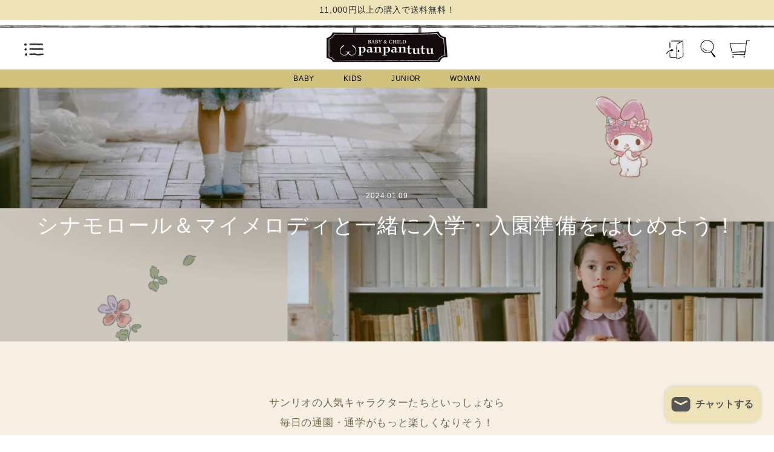

--- FILE ---
content_type: text/html; charset=utf-8
request_url: https://www.panpantutu.com/blogs/topics/2024sanriolessonbag
body_size: 49785
content:
<!doctype html>
<html class="no-js" lang="ja" dir="ltr">
<head>
  <meta charset="utf-8">
  <meta http-equiv="X-UA-Compatible" content="IE=edge,chrome=1">
  <meta name="viewport" content="width=device-width,initial-scale=1">
  <meta name="theme-color" content="#ede2b8">

  
  <!-- Google Tag Manager -->
  <script>(function(w,d,s,l,i){w[l]=w[l]||[];w[l].push({'gtm.start':
  new Date().getTime(),event:'gtm.js'});var f=d.getElementsByTagName(s)[0],
  j=d.createElement(s),dl=l!='dataLayer'?'&l='+l:'';j.async=true;j.src=
  'https://www.googletagmanager.com/gtm.js?id='+i+dl;f.parentNode.insertBefore(j,f);
  })(window,document,'script','dataLayer','GTM-526P36T');</script>
  <!-- End Google Tag Manager -->

  <link rel="canonical" href="https://www.panpantutu.com/blogs/topics/2024sanriolessonbag">
  <link rel="preconnect" href="https://cdn.shopify.com">
  <link rel="preconnect" href="https://fonts.shopifycdn.com">
  <link rel="dns-prefetch" href="https://productreviews.shopifycdn.com">
  <link rel="dns-prefetch" href="https://ajax.googleapis.com">
  <link rel="dns-prefetch" href="https://maps.googleapis.com">
  <link rel="dns-prefetch" href="https://maps.gstatic.com"><link rel="shortcut icon" href="//www.panpantutu.com/cdn/shop/files/favicon_32x32.jpg?v=1645081247" type="image/png" /><title>シナモロール＆マイメロディと一緒に入学・入園準備をはじめよう！
&ndash; パンパンチュチュ公式オンラインストア
</title>
<meta name="description" content="サンリオの人気キャラクターたちといっしょなら 毎日の通園・通学がもっと楽しくなりそう！ マイメロディ＆シナモロールとコラボした レッスンバッグシリーズが仲間入り 直営店舗は1/12(金)〜発売スタート！ それぞれのお部屋をのぞいてみよう 清楚なホワイトベースに シナモンブルーのフリルが映えるデザイン くわしくみる くわしくみる 色とりどりのお花たちの中で マイメロディとピアノちゃんが仲良くかくれんぼ くわしくみる お揃いのランチセットと一緒に 入学準備をはじめよう くわしくみる 少し厚手のしっかりとした生地を使用しているので毎日の通園・通学に持ち歩いても安心！さらに内側には撥水加工が施されています 1.ファスナー付き内側ポケット① "><meta property="og:site_name" content="パンパンチュチュ公式オンラインストア">
  <meta property="og:url" content="https://www.panpantutu.com/blogs/topics/2024sanriolessonbag">
  <meta property="og:title" content="シナモロール＆マイメロディと一緒に入学・入園準備をはじめよう！">
  <meta property="og:type" content="article">
  <meta property="og:description" content="

サンリオの人気キャラクターたちといっしょなら 毎日の通園・通学がもっと楽しくなりそう！  マイメロディ＆シナモロールとコラボした レッスンバッグシリーズが仲間入り
直営店舗は1/12(金)〜発売スタート！
それぞれのお部屋をのぞいてみよう











清楚なホワイトベースに シナモンブルーのフリルが映えるデザイン


くわしくみる


くわしくみる









色とりどりのお花たちの中で マイメロディとピアノちゃんが仲良くかくれんぼ




くわしくみる





お揃いのランチセットと一緒に 入学準備をはじめよう

くわしくみる







少し厚手のしっかりとした生地を使用しているので毎日の通園・通学に持ち歩いても安心！さらに内側には撥水加工が施されています



1.ファスナー付き内側ポケット① 2.内側ポケット②　3.お名前タグ 4.机横などにかけられるループ　5.スナップボタン 6.防犯ブザーや定期入れをかけられるDカン付き



イニシャルやお名前を刺繍してカスタマイズを楽しむこともできます イニシャルはpanpantutuオリジナルデザイン



















"><meta property="og:image" content="http://www.panpantutu.com/cdn/shop/articles/0110.jpg?v=1704767465">
    <meta property="og:image:secure_url" content="https://www.panpantutu.com/cdn/shop/articles/0110.jpg?v=1704767465">
    <meta property="og:image:width" content="1080">
    <meta property="og:image:height" content="1080"><meta name="twitter:site" content="@panpantutuJP">
  <meta name="twitter:card" content="summary_large_image">
  <meta name="twitter:title" content="シナモロール＆マイメロディと一緒に入学・入園準備をはじめよう！">
  <meta name="twitter:description" content="

サンリオの人気キャラクターたちといっしょなら 毎日の通園・通学がもっと楽しくなりそう！  マイメロディ＆シナモロールとコラボした レッスンバッグシリーズが仲間入り
直営店舗は1/12(金)〜発売スタート！
それぞれのお部屋をのぞいてみよう











清楚なホワイトベースに シナモンブルーのフリルが映えるデザイン


くわしくみる


くわしくみる









色とりどりのお花たちの中で マイメロディとピアノちゃんが仲良くかくれんぼ




くわしくみる





お揃いのランチセットと一緒に 入学準備をはじめよう

くわしくみる







少し厚手のしっかりとした生地を使用しているので毎日の通園・通学に持ち歩いても安心！さらに内側には撥水加工が施されています



1.ファスナー付き内側ポケット① 2.内側ポケット②　3.お名前タグ 4.机横などにかけられるループ　5.スナップボタン 6.防犯ブザーや定期入れをかけられるDカン付き



イニシャルやお名前を刺繍してカスタマイズを楽しむこともできます イニシャルはpanpantutuオリジナルデザイン



















">
<style data-shopify>
  

  
  
  
</style><link href="//www.panpantutu.com/cdn/shop/t/26/assets/theme.css?v=172982104328594135251739841119" rel="stylesheet" type="text/css" media="all" />
  <link href="//www.panpantutu.com/cdn/shop/t/26/assets/theme-custom.css?v=124987182162898692941739841107" rel="stylesheet" type="text/css" media="all" />
<style data-shopify>:root {
    --typeHeaderPrimary: "system_ui";
    --typeHeaderFallback: -apple-system, 'Segoe UI', Roboto, 'Helvetica Neue', 'Noto Sans', 'Liberation Sans', Arial, sans-serif, 'Apple Color Emoji', 'Segoe UI Emoji', 'Segoe UI Symbol', 'Noto Color Emoji';
    --typeHeaderSize: 24px;
    --typeHeaderWeight: 400;
    --typeHeaderLineHeight: 1.4;
    --typeHeaderSpacing: 0.05em;

    --typeBasePrimary:"system_ui";
    --typeBaseFallback:-apple-system, 'Segoe UI', Roboto, 'Helvetica Neue', 'Noto Sans', 'Liberation Sans', Arial, sans-serif, 'Apple Color Emoji', 'Segoe UI Emoji', 'Segoe UI Symbol', 'Noto Color Emoji';
    --typeBaseSize: 14px;
    --typeBaseWeight: 400;
    --typeBaseSpacing: 0.05em;
    --typeBaseLineHeight: 1.7;

    --typeCollectionTitle: 20px;

    --iconWeight: 2px;
    --iconLinecaps: miter;

    
      --buttonRadius: 50px;
    

    --colorGridOverlayOpacity: 0.04;
  }

  .placeholder-content {
    background-image: linear-gradient(100deg, #ffffff 40%, #f7f7f7 63%, #ffffff 79%);
  }</style><script src="https://d.shutto-translation.com/trans.js?id=7449"></script>

  <script>
    document.documentElement.className = document.documentElement.className.replace('no-js', 'js');

    window.theme = window.theme || {};
    theme.routes = {
      home: "/",
      cart: "/cart.js",
      cartPage: "/cart",
      cartAdd: "/cart/add.js",
      cartChange: "/cart/change.js"
    };
    theme.strings = {
      soldOut: "在庫なし",
      unavailable: "Unavailable",
      inStockLabel: "在庫あり",
      stockLabel: "在庫残り [count] 点",
      willNotShipUntil: "発送準備が整いました。[date]",
      willBeInStockAfter: "再入荷しました[date]",
      waitingForStock: "Inventory on the way",
      savePrice: "[saved_amount]オフ",
      cartEmpty: "カート内に商品がありません。",
      cartTermsConfirmation: "ご購入には利用規約の同意が必要です。",
      searchCollections: "コレクション:",
      searchPages: "Pages:",
      searchArticles: "Articles:"
    };
    theme.settings = {
      dynamicVariantsEnable: true,
      cartType: "page",
      isCustomerTemplate: false,
      moneyFormat: "¥{{amount_no_decimals}}",
      saveType: "dollar",
      productImageSize: "natural",
      productImageCover: false,
      predictiveSearch: true,
      predictiveSearchType: "product",
      quickView: false,
      themeName: 'Impulse',
      themeVersion: "5.1.2"
    };
  </script>

  <script>window.performance && window.performance.mark && window.performance.mark('shopify.content_for_header.start');</script><meta name="google-site-verification" content="S4PAtS1TgO6G_cxn0OSivt0WOBgy3OhVLz7M0DbMF0E">
<meta name="facebook-domain-verification" content="m8ffmy4atepku2qp668lb3uqj5y3r5">
<meta id="shopify-digital-wallet" name="shopify-digital-wallet" content="/57803309232/digital_wallets/dialog">
<meta name="shopify-checkout-api-token" content="11f7b368cab808fa92c1849d3c92b84c">
<link rel="alternate" type="application/atom+xml" title="Feed" href="/blogs/topics.atom" />
<script async="async" src="/checkouts/internal/preloads.js?locale=ja-JP"></script>
<script id="apple-pay-shop-capabilities" type="application/json">{"shopId":57803309232,"countryCode":"JP","currencyCode":"JPY","merchantCapabilities":["supports3DS"],"merchantId":"gid:\/\/shopify\/Shop\/57803309232","merchantName":"パンパンチュチュ公式オンラインストア","requiredBillingContactFields":["postalAddress","email","phone"],"requiredShippingContactFields":["postalAddress","email","phone"],"shippingType":"shipping","supportedNetworks":["visa","masterCard","amex","jcb","discover"],"total":{"type":"pending","label":"パンパンチュチュ公式オンラインストア","amount":"1.00"},"shopifyPaymentsEnabled":true,"supportsSubscriptions":true}</script>
<script id="shopify-features" type="application/json">{"accessToken":"11f7b368cab808fa92c1849d3c92b84c","betas":["rich-media-storefront-analytics"],"domain":"www.panpantutu.com","predictiveSearch":false,"shopId":57803309232,"locale":"ja"}</script>
<script>var Shopify = Shopify || {};
Shopify.shop = "panpantutu.myshopify.com";
Shopify.locale = "ja";
Shopify.currency = {"active":"JPY","rate":"1.0"};
Shopify.country = "JP";
Shopify.theme = {"name":"panpantutu\/main","id":140328992944,"schema_name":"Impulse","schema_version":"5.1.2","theme_store_id":null,"role":"main"};
Shopify.theme.handle = "null";
Shopify.theme.style = {"id":null,"handle":null};
Shopify.cdnHost = "www.panpantutu.com/cdn";
Shopify.routes = Shopify.routes || {};
Shopify.routes.root = "/";</script>
<script type="module">!function(o){(o.Shopify=o.Shopify||{}).modules=!0}(window);</script>
<script>!function(o){function n(){var o=[];function n(){o.push(Array.prototype.slice.apply(arguments))}return n.q=o,n}var t=o.Shopify=o.Shopify||{};t.loadFeatures=n(),t.autoloadFeatures=n()}(window);</script>
<script id="shop-js-analytics" type="application/json">{"pageType":"article"}</script>
<script defer="defer" async type="module" src="//www.panpantutu.com/cdn/shopifycloud/shop-js/modules/v2/client.init-shop-cart-sync_Cun6Ba8E.ja.esm.js"></script>
<script defer="defer" async type="module" src="//www.panpantutu.com/cdn/shopifycloud/shop-js/modules/v2/chunk.common_DGWubyOB.esm.js"></script>
<script type="module">
  await import("//www.panpantutu.com/cdn/shopifycloud/shop-js/modules/v2/client.init-shop-cart-sync_Cun6Ba8E.ja.esm.js");
await import("//www.panpantutu.com/cdn/shopifycloud/shop-js/modules/v2/chunk.common_DGWubyOB.esm.js");

  window.Shopify.SignInWithShop?.initShopCartSync?.({"fedCMEnabled":true,"windoidEnabled":true});

</script>
<script>(function() {
  var isLoaded = false;
  function asyncLoad() {
    if (isLoaded) return;
    isLoaded = true;
    var urls = ["https:\/\/favorite.app-colony.com\/public\/js\/app_favorite_button.min.js?shop=panpantutu.myshopify.com","https:\/\/instafeed.nfcube.com\/cdn\/efd4da702eb6970fe4ec20dc92339d7c.js?shop=panpantutu.myshopify.com","\/\/backinstock.useamp.com\/widget\/52769_1767157888.js?category=bis\u0026v=6\u0026shop=panpantutu.myshopify.com"];
    for (var i = 0; i < urls.length; i++) {
      var s = document.createElement('script');
      s.type = 'text/javascript';
      s.async = true;
      s.src = urls[i];
      var x = document.getElementsByTagName('script')[0];
      x.parentNode.insertBefore(s, x);
    }
  };
  if(window.attachEvent) {
    window.attachEvent('onload', asyncLoad);
  } else {
    window.addEventListener('load', asyncLoad, false);
  }
})();</script>
<script id="__st">var __st={"a":57803309232,"offset":32400,"reqid":"df381310-d3e1-48fd-b855-50e6a326f813-1768850984","pageurl":"www.panpantutu.com\/blogs\/topics\/2024sanriolessonbag","s":"articles-582997901488","u":"1c951762994f","p":"article","rtyp":"article","rid":582997901488};</script>
<script>window.ShopifyPaypalV4VisibilityTracking = true;</script>
<script id="captcha-bootstrap">!function(){'use strict';const t='contact',e='account',n='new_comment',o=[[t,t],['blogs',n],['comments',n],[t,'customer']],c=[[e,'customer_login'],[e,'guest_login'],[e,'recover_customer_password'],[e,'create_customer']],r=t=>t.map((([t,e])=>`form[action*='/${t}']:not([data-nocaptcha='true']) input[name='form_type'][value='${e}']`)).join(','),a=t=>()=>t?[...document.querySelectorAll(t)].map((t=>t.form)):[];function s(){const t=[...o],e=r(t);return a(e)}const i='password',u='form_key',d=['recaptcha-v3-token','g-recaptcha-response','h-captcha-response',i],f=()=>{try{return window.sessionStorage}catch{return}},m='__shopify_v',_=t=>t.elements[u];function p(t,e,n=!1){try{const o=window.sessionStorage,c=JSON.parse(o.getItem(e)),{data:r}=function(t){const{data:e,action:n}=t;return t[m]||n?{data:e,action:n}:{data:t,action:n}}(c);for(const[e,n]of Object.entries(r))t.elements[e]&&(t.elements[e].value=n);n&&o.removeItem(e)}catch(o){console.error('form repopulation failed',{error:o})}}const l='form_type',E='cptcha';function T(t){t.dataset[E]=!0}const w=window,h=w.document,L='Shopify',v='ce_forms',y='captcha';let A=!1;((t,e)=>{const n=(g='f06e6c50-85a8-45c8-87d0-21a2b65856fe',I='https://cdn.shopify.com/shopifycloud/storefront-forms-hcaptcha/ce_storefront_forms_captcha_hcaptcha.v1.5.2.iife.js',D={infoText:'hCaptchaによる保護',privacyText:'プライバシー',termsText:'利用規約'},(t,e,n)=>{const o=w[L][v],c=o.bindForm;if(c)return c(t,g,e,D).then(n);var r;o.q.push([[t,g,e,D],n]),r=I,A||(h.body.append(Object.assign(h.createElement('script'),{id:'captcha-provider',async:!0,src:r})),A=!0)});var g,I,D;w[L]=w[L]||{},w[L][v]=w[L][v]||{},w[L][v].q=[],w[L][y]=w[L][y]||{},w[L][y].protect=function(t,e){n(t,void 0,e),T(t)},Object.freeze(w[L][y]),function(t,e,n,w,h,L){const[v,y,A,g]=function(t,e,n){const i=e?o:[],u=t?c:[],d=[...i,...u],f=r(d),m=r(i),_=r(d.filter((([t,e])=>n.includes(e))));return[a(f),a(m),a(_),s()]}(w,h,L),I=t=>{const e=t.target;return e instanceof HTMLFormElement?e:e&&e.form},D=t=>v().includes(t);t.addEventListener('submit',(t=>{const e=I(t);if(!e)return;const n=D(e)&&!e.dataset.hcaptchaBound&&!e.dataset.recaptchaBound,o=_(e),c=g().includes(e)&&(!o||!o.value);(n||c)&&t.preventDefault(),c&&!n&&(function(t){try{if(!f())return;!function(t){const e=f();if(!e)return;const n=_(t);if(!n)return;const o=n.value;o&&e.removeItem(o)}(t);const e=Array.from(Array(32),(()=>Math.random().toString(36)[2])).join('');!function(t,e){_(t)||t.append(Object.assign(document.createElement('input'),{type:'hidden',name:u})),t.elements[u].value=e}(t,e),function(t,e){const n=f();if(!n)return;const o=[...t.querySelectorAll(`input[type='${i}']`)].map((({name:t})=>t)),c=[...d,...o],r={};for(const[a,s]of new FormData(t).entries())c.includes(a)||(r[a]=s);n.setItem(e,JSON.stringify({[m]:1,action:t.action,data:r}))}(t,e)}catch(e){console.error('failed to persist form',e)}}(e),e.submit())}));const S=(t,e)=>{t&&!t.dataset[E]&&(n(t,e.some((e=>e===t))),T(t))};for(const o of['focusin','change'])t.addEventListener(o,(t=>{const e=I(t);D(e)&&S(e,y())}));const B=e.get('form_key'),M=e.get(l),P=B&&M;t.addEventListener('DOMContentLoaded',(()=>{const t=y();if(P)for(const e of t)e.elements[l].value===M&&p(e,B);[...new Set([...A(),...v().filter((t=>'true'===t.dataset.shopifyCaptcha))])].forEach((e=>S(e,t)))}))}(h,new URLSearchParams(w.location.search),n,t,e,['guest_login'])})(!0,!0)}();</script>
<script integrity="sha256-4kQ18oKyAcykRKYeNunJcIwy7WH5gtpwJnB7kiuLZ1E=" data-source-attribution="shopify.loadfeatures" defer="defer" src="//www.panpantutu.com/cdn/shopifycloud/storefront/assets/storefront/load_feature-a0a9edcb.js" crossorigin="anonymous"></script>
<script data-source-attribution="shopify.dynamic_checkout.dynamic.init">var Shopify=Shopify||{};Shopify.PaymentButton=Shopify.PaymentButton||{isStorefrontPortableWallets:!0,init:function(){window.Shopify.PaymentButton.init=function(){};var t=document.createElement("script");t.src="https://www.panpantutu.com/cdn/shopifycloud/portable-wallets/latest/portable-wallets.ja.js",t.type="module",document.head.appendChild(t)}};
</script>
<script data-source-attribution="shopify.dynamic_checkout.buyer_consent">
  function portableWalletsHideBuyerConsent(e){var t=document.getElementById("shopify-buyer-consent"),n=document.getElementById("shopify-subscription-policy-button");t&&n&&(t.classList.add("hidden"),t.setAttribute("aria-hidden","true"),n.removeEventListener("click",e))}function portableWalletsShowBuyerConsent(e){var t=document.getElementById("shopify-buyer-consent"),n=document.getElementById("shopify-subscription-policy-button");t&&n&&(t.classList.remove("hidden"),t.removeAttribute("aria-hidden"),n.addEventListener("click",e))}window.Shopify?.PaymentButton&&(window.Shopify.PaymentButton.hideBuyerConsent=portableWalletsHideBuyerConsent,window.Shopify.PaymentButton.showBuyerConsent=portableWalletsShowBuyerConsent);
</script>
<script data-source-attribution="shopify.dynamic_checkout.cart.bootstrap">document.addEventListener("DOMContentLoaded",(function(){function t(){return document.querySelector("shopify-accelerated-checkout-cart, shopify-accelerated-checkout")}if(t())Shopify.PaymentButton.init();else{new MutationObserver((function(e,n){t()&&(Shopify.PaymentButton.init(),n.disconnect())})).observe(document.body,{childList:!0,subtree:!0})}}));
</script>
<link id="shopify-accelerated-checkout-styles" rel="stylesheet" media="screen" href="https://www.panpantutu.com/cdn/shopifycloud/portable-wallets/latest/accelerated-checkout-backwards-compat.css" crossorigin="anonymous">
<style id="shopify-accelerated-checkout-cart">
        #shopify-buyer-consent {
  margin-top: 1em;
  display: inline-block;
  width: 100%;
}

#shopify-buyer-consent.hidden {
  display: none;
}

#shopify-subscription-policy-button {
  background: none;
  border: none;
  padding: 0;
  text-decoration: underline;
  font-size: inherit;
  cursor: pointer;
}

#shopify-subscription-policy-button::before {
  box-shadow: none;
}

      </style>

<script>window.performance && window.performance.mark && window.performance.mark('shopify.content_for_header.end');</script>
  

<script>
    window.BOLD = window.BOLD || {};
        window.BOLD.options = window.BOLD.options || {};
        window.BOLD.options.settings = window.BOLD.options.settings || {};
        window.BOLD.options.settings.v1_variant_mode = window.BOLD.options.settings.v1_variant_mode || true;
        window.BOLD.options.settings.hybrid_fix_auto_insert_inputs =
        window.BOLD.options.settings.hybrid_fix_auto_insert_inputs || true;
</script>

<script>window.BOLD = window.BOLD || {};
    window.BOLD.common = window.BOLD.common || {};
    window.BOLD.common.Shopify = window.BOLD.common.Shopify || {};
    window.BOLD.common.Shopify.shop = {
      domain: 'www.panpantutu.com',
      permanent_domain: 'panpantutu.myshopify.com',
      url: 'https://www.panpantutu.com',
      secure_url: 'https://www.panpantutu.com',
      money_format: "¥{{amount_no_decimals}}",
      currency: "JPY"
    };
    window.BOLD.common.Shopify.customer = {
      id: null,
      tags: null,
    };
    window.BOLD.common.Shopify.cart = {"note":null,"attributes":{},"original_total_price":0,"total_price":0,"total_discount":0,"total_weight":0.0,"item_count":0,"items":[],"requires_shipping":false,"currency":"JPY","items_subtotal_price":0,"cart_level_discount_applications":[],"checkout_charge_amount":0};
    window.BOLD.common.template = 'article';window.BOLD.common.Shopify.formatMoney = function(money, format) {
        function n(t, e) {
            return "undefined" == typeof t ? e : t
        }
        function r(t, e, r, i) {
            if (e = n(e, 2),
                r = n(r, ","),
                i = n(i, "."),
            isNaN(t) || null == t)
                return 0;
            t = (t / 100).toFixed(e);
            var o = t.split(".")
                , a = o[0].replace(/(\d)(?=(\d\d\d)+(?!\d))/g, "$1" + r)
                , s = o[1] ? i + o[1] : "";
            return a + s
        }
        "string" == typeof money && (money = money.replace(".", ""));
        var i = ""
            , o = /\{\{\s*(\w+)\s*\}\}/
            , a = format || window.BOLD.common.Shopify.shop.money_format || window.Shopify.money_format || "$ {{ amount }}";
        switch (a.match(o)[1]) {
            case "amount":
                i = r(money, 2, ",", ".");
                break;
            case "amount_no_decimals":
                i = r(money, 0, ",", ".");
                break;
            case "amount_with_comma_separator":
                i = r(money, 2, ".", ",");
                break;
            case "amount_no_decimals_with_comma_separator":
                i = r(money, 0, ".", ",");
                break;
            case "amount_with_space_separator":
                i = r(money, 2, " ", ",");
                break;
            case "amount_no_decimals_with_space_separator":
                i = r(money, 0, " ", ",");
                break;
            case "amount_with_apostrophe_separator":
                i = r(money, 2, "'", ".");
                break;
        }
        return a.replace(o, i);
    };
    window.BOLD.common.Shopify.saveProduct = function (handle, product) {
      if (typeof handle === 'string' && typeof window.BOLD.common.Shopify.products[handle] === 'undefined') {
        if (typeof product === 'number') {
          window.BOLD.common.Shopify.handles[product] = handle;
          product = { id: product };
        }
        window.BOLD.common.Shopify.products[handle] = product;
      }
    };
    window.BOLD.common.Shopify.saveVariant = function (variant_id, variant) {
      if (typeof variant_id === 'number' && typeof window.BOLD.common.Shopify.variants[variant_id] === 'undefined') {
        window.BOLD.common.Shopify.variants[variant_id] = variant;
      }
    };window.BOLD.common.Shopify.products = window.BOLD.common.Shopify.products || {};
    window.BOLD.common.Shopify.variants = window.BOLD.common.Shopify.variants || {};
    window.BOLD.common.Shopify.handles = window.BOLD.common.Shopify.handles || {};window.BOLD.common.Shopify.saveProduct(null, null);window.BOLD.apps_installed = {"Product Options":2} || {};window.BOLD.common.Shopify.metafields = window.BOLD.common.Shopify.metafields || {};window.BOLD.common.Shopify.metafields["bold_rp"] = {};window.BOLD.common.Shopify.metafields["bold_csp_defaults"] = {};window.BOLD.common.cacheParams = window.BOLD.common.cacheParams || {};
    window.BOLD.common.cacheParams.options = 1667986349;
</script>

<script>
    window.BOLD.common.cacheParams.options = 1768808831;
</script>
<link href="//www.panpantutu.com/cdn/shop/t/26/assets/bold-options.css?v=164720590142863152751739841107" rel="stylesheet" type="text/css" media="all" />
<script defer src="https://options.shopapps.site/js/options.js"></script>
  
  
  <script src="//www.panpantutu.com/cdn/shop/t/26/assets/vendor-scripts-v10.js" defer="defer"></script><!--   <script src="//www.panpantutu.com/cdn/shop/t/26/assets/theme.min.js?v=159190818868802596351739841107" defer="defer"></script> -->
  <script src="//www.panpantutu.com/cdn/shop/t/26/assets/theme.js?v=98276375344723050701739841107" defer="defer"></script>
  <script src="//www.panpantutu.com/cdn/shop/t/26/assets/custom.js?v=75559983454239567241739841107" defer></script><link href="//www.panpantutu.com/cdn/shop/t/26/assets/storeifyapps-formbuilder-styles.css?v=152793041783719793381739841106" rel="stylesheet" type="text/css" media="all" />
<link href="//www.panpantutu.com/cdn/shop/t/26/assets/easy_points_integration.css?v=53201643614588268271739841108" rel="stylesheet" type="text/css" media="all" />
    <script src="//www.panpantutu.com/cdn/shop/t/26/assets/easy_points.js?v=90342317348793233861739841108" type="text/javascript"></script>
    <script src="//www.panpantutu.com/cdn/shop/t/26/assets/easy_points_integration.min.js?v=83704352046827139461739841107" type="text/javascript"></script>


<!-- BEGIN app block: shopify://apps/pagefly-page-builder/blocks/app-embed/83e179f7-59a0-4589-8c66-c0dddf959200 -->

<!-- BEGIN app snippet: pagefly-cro-ab-testing-main -->







<script>
  ;(function () {
    const url = new URL(window.location)
    const viewParam = url.searchParams.get('view')
    if (viewParam && viewParam.includes('variant-pf-')) {
      url.searchParams.set('pf_v', viewParam)
      url.searchParams.delete('view')
      window.history.replaceState({}, '', url)
    }
  })()
</script>



<script type='module'>
  
  window.PAGEFLY_CRO = window.PAGEFLY_CRO || {}

  window.PAGEFLY_CRO['data_debug'] = {
    original_template_suffix: "",
    allow_ab_test: false,
    ab_test_start_time: 0,
    ab_test_end_time: 0,
    today_date_time: 1768850985000,
  }
  window.PAGEFLY_CRO['GA4'] = { enabled: false}
</script>

<!-- END app snippet -->








  <script src='https://cdn.shopify.com/extensions/019bb4f9-aed6-78a3-be91-e9d44663e6bf/pagefly-page-builder-215/assets/pagefly-helper.js' defer='defer'></script>

  <script src='https://cdn.shopify.com/extensions/019bb4f9-aed6-78a3-be91-e9d44663e6bf/pagefly-page-builder-215/assets/pagefly-general-helper.js' defer='defer'></script>

  <script src='https://cdn.shopify.com/extensions/019bb4f9-aed6-78a3-be91-e9d44663e6bf/pagefly-page-builder-215/assets/pagefly-snap-slider.js' defer='defer'></script>

  <script src='https://cdn.shopify.com/extensions/019bb4f9-aed6-78a3-be91-e9d44663e6bf/pagefly-page-builder-215/assets/pagefly-slideshow-v3.js' defer='defer'></script>

  <script src='https://cdn.shopify.com/extensions/019bb4f9-aed6-78a3-be91-e9d44663e6bf/pagefly-page-builder-215/assets/pagefly-slideshow-v4.js' defer='defer'></script>

  <script src='https://cdn.shopify.com/extensions/019bb4f9-aed6-78a3-be91-e9d44663e6bf/pagefly-page-builder-215/assets/pagefly-glider.js' defer='defer'></script>

  <script src='https://cdn.shopify.com/extensions/019bb4f9-aed6-78a3-be91-e9d44663e6bf/pagefly-page-builder-215/assets/pagefly-slideshow-v1-v2.js' defer='defer'></script>

  <script src='https://cdn.shopify.com/extensions/019bb4f9-aed6-78a3-be91-e9d44663e6bf/pagefly-page-builder-215/assets/pagefly-product-media.js' defer='defer'></script>

  <script src='https://cdn.shopify.com/extensions/019bb4f9-aed6-78a3-be91-e9d44663e6bf/pagefly-page-builder-215/assets/pagefly-product.js' defer='defer'></script>


<script id='pagefly-helper-data' type='application/json'>
  {
    "page_optimization": {
      "assets_prefetching": false
    },
    "elements_asset_mapper": {
      "Accordion": "https://cdn.shopify.com/extensions/019bb4f9-aed6-78a3-be91-e9d44663e6bf/pagefly-page-builder-215/assets/pagefly-accordion.js",
      "Accordion3": "https://cdn.shopify.com/extensions/019bb4f9-aed6-78a3-be91-e9d44663e6bf/pagefly-page-builder-215/assets/pagefly-accordion3.js",
      "CountDown": "https://cdn.shopify.com/extensions/019bb4f9-aed6-78a3-be91-e9d44663e6bf/pagefly-page-builder-215/assets/pagefly-countdown.js",
      "GMap1": "https://cdn.shopify.com/extensions/019bb4f9-aed6-78a3-be91-e9d44663e6bf/pagefly-page-builder-215/assets/pagefly-gmap.js",
      "GMap2": "https://cdn.shopify.com/extensions/019bb4f9-aed6-78a3-be91-e9d44663e6bf/pagefly-page-builder-215/assets/pagefly-gmap.js",
      "GMapBasicV2": "https://cdn.shopify.com/extensions/019bb4f9-aed6-78a3-be91-e9d44663e6bf/pagefly-page-builder-215/assets/pagefly-gmap.js",
      "GMapAdvancedV2": "https://cdn.shopify.com/extensions/019bb4f9-aed6-78a3-be91-e9d44663e6bf/pagefly-page-builder-215/assets/pagefly-gmap.js",
      "HTML.Video": "https://cdn.shopify.com/extensions/019bb4f9-aed6-78a3-be91-e9d44663e6bf/pagefly-page-builder-215/assets/pagefly-htmlvideo.js",
      "HTML.Video2": "https://cdn.shopify.com/extensions/019bb4f9-aed6-78a3-be91-e9d44663e6bf/pagefly-page-builder-215/assets/pagefly-htmlvideo2.js",
      "HTML.Video3": "https://cdn.shopify.com/extensions/019bb4f9-aed6-78a3-be91-e9d44663e6bf/pagefly-page-builder-215/assets/pagefly-htmlvideo2.js",
      "BackgroundVideo": "https://cdn.shopify.com/extensions/019bb4f9-aed6-78a3-be91-e9d44663e6bf/pagefly-page-builder-215/assets/pagefly-htmlvideo2.js",
      "Instagram": "https://cdn.shopify.com/extensions/019bb4f9-aed6-78a3-be91-e9d44663e6bf/pagefly-page-builder-215/assets/pagefly-instagram.js",
      "Instagram2": "https://cdn.shopify.com/extensions/019bb4f9-aed6-78a3-be91-e9d44663e6bf/pagefly-page-builder-215/assets/pagefly-instagram.js",
      "Insta3": "https://cdn.shopify.com/extensions/019bb4f9-aed6-78a3-be91-e9d44663e6bf/pagefly-page-builder-215/assets/pagefly-instagram3.js",
      "Tabs": "https://cdn.shopify.com/extensions/019bb4f9-aed6-78a3-be91-e9d44663e6bf/pagefly-page-builder-215/assets/pagefly-tab.js",
      "Tabs3": "https://cdn.shopify.com/extensions/019bb4f9-aed6-78a3-be91-e9d44663e6bf/pagefly-page-builder-215/assets/pagefly-tab3.js",
      "ProductBox": "https://cdn.shopify.com/extensions/019bb4f9-aed6-78a3-be91-e9d44663e6bf/pagefly-page-builder-215/assets/pagefly-cart.js",
      "FBPageBox2": "https://cdn.shopify.com/extensions/019bb4f9-aed6-78a3-be91-e9d44663e6bf/pagefly-page-builder-215/assets/pagefly-facebook.js",
      "FBLikeButton2": "https://cdn.shopify.com/extensions/019bb4f9-aed6-78a3-be91-e9d44663e6bf/pagefly-page-builder-215/assets/pagefly-facebook.js",
      "TwitterFeed2": "https://cdn.shopify.com/extensions/019bb4f9-aed6-78a3-be91-e9d44663e6bf/pagefly-page-builder-215/assets/pagefly-twitter.js",
      "Paragraph4": "https://cdn.shopify.com/extensions/019bb4f9-aed6-78a3-be91-e9d44663e6bf/pagefly-page-builder-215/assets/pagefly-paragraph4.js",

      "AliReviews": "https://cdn.shopify.com/extensions/019bb4f9-aed6-78a3-be91-e9d44663e6bf/pagefly-page-builder-215/assets/pagefly-3rd-elements.js",
      "BackInStock": "https://cdn.shopify.com/extensions/019bb4f9-aed6-78a3-be91-e9d44663e6bf/pagefly-page-builder-215/assets/pagefly-3rd-elements.js",
      "GloboBackInStock": "https://cdn.shopify.com/extensions/019bb4f9-aed6-78a3-be91-e9d44663e6bf/pagefly-page-builder-215/assets/pagefly-3rd-elements.js",
      "GrowaveWishlist": "https://cdn.shopify.com/extensions/019bb4f9-aed6-78a3-be91-e9d44663e6bf/pagefly-page-builder-215/assets/pagefly-3rd-elements.js",
      "InfiniteOptionsShopPad": "https://cdn.shopify.com/extensions/019bb4f9-aed6-78a3-be91-e9d44663e6bf/pagefly-page-builder-215/assets/pagefly-3rd-elements.js",
      "InkybayProductPersonalizer": "https://cdn.shopify.com/extensions/019bb4f9-aed6-78a3-be91-e9d44663e6bf/pagefly-page-builder-215/assets/pagefly-3rd-elements.js",
      "LimeSpot": "https://cdn.shopify.com/extensions/019bb4f9-aed6-78a3-be91-e9d44663e6bf/pagefly-page-builder-215/assets/pagefly-3rd-elements.js",
      "Loox": "https://cdn.shopify.com/extensions/019bb4f9-aed6-78a3-be91-e9d44663e6bf/pagefly-page-builder-215/assets/pagefly-3rd-elements.js",
      "Opinew": "https://cdn.shopify.com/extensions/019bb4f9-aed6-78a3-be91-e9d44663e6bf/pagefly-page-builder-215/assets/pagefly-3rd-elements.js",
      "Powr": "https://cdn.shopify.com/extensions/019bb4f9-aed6-78a3-be91-e9d44663e6bf/pagefly-page-builder-215/assets/pagefly-3rd-elements.js",
      "ProductReviews": "https://cdn.shopify.com/extensions/019bb4f9-aed6-78a3-be91-e9d44663e6bf/pagefly-page-builder-215/assets/pagefly-3rd-elements.js",
      "PushOwl": "https://cdn.shopify.com/extensions/019bb4f9-aed6-78a3-be91-e9d44663e6bf/pagefly-page-builder-215/assets/pagefly-3rd-elements.js",
      "ReCharge": "https://cdn.shopify.com/extensions/019bb4f9-aed6-78a3-be91-e9d44663e6bf/pagefly-page-builder-215/assets/pagefly-3rd-elements.js",
      "Rivyo": "https://cdn.shopify.com/extensions/019bb4f9-aed6-78a3-be91-e9d44663e6bf/pagefly-page-builder-215/assets/pagefly-3rd-elements.js",
      "TrackingMore": "https://cdn.shopify.com/extensions/019bb4f9-aed6-78a3-be91-e9d44663e6bf/pagefly-page-builder-215/assets/pagefly-3rd-elements.js",
      "Vitals": "https://cdn.shopify.com/extensions/019bb4f9-aed6-78a3-be91-e9d44663e6bf/pagefly-page-builder-215/assets/pagefly-3rd-elements.js",
      "Wiser": "https://cdn.shopify.com/extensions/019bb4f9-aed6-78a3-be91-e9d44663e6bf/pagefly-page-builder-215/assets/pagefly-3rd-elements.js"
    },
    "custom_elements_mapper": {
      "pf-click-action-element": "https://cdn.shopify.com/extensions/019bb4f9-aed6-78a3-be91-e9d44663e6bf/pagefly-page-builder-215/assets/pagefly-click-action-element.js",
      "pf-dialog-element": "https://cdn.shopify.com/extensions/019bb4f9-aed6-78a3-be91-e9d44663e6bf/pagefly-page-builder-215/assets/pagefly-dialog-element.js"
    }
  }
</script>


<!-- END app block --><!-- BEGIN app block: shopify://apps/helium-customer-fields/blocks/app-embed/bab58598-3e6a-4377-aaaa-97189b15f131 -->







































<script>
  if ('CF' in window) {
    window.CF.appEmbedEnabled = true;
  } else {
    window.CF = {
      appEmbedEnabled: true,
    };
  }

  window.CF.editAccountFormId = "ewt9x9";
  window.CF.registrationFormId = "";
</script>

<!-- BEGIN app snippet: patch-registration-links -->







































<script>
  function patchRegistrationLinks() {
    const PATCHABLE_LINKS_SELECTOR = 'a[href*="/account/register"]';

    const search = new URLSearchParams(window.location.search);
    const checkoutUrl = search.get('checkout_url');
    const returnUrl = search.get('return_url');

    const redirectUrl = checkoutUrl || returnUrl;
    if (!redirectUrl) return;

    const registrationLinks = Array.from(document.querySelectorAll(PATCHABLE_LINKS_SELECTOR));
    registrationLinks.forEach(link => {
      const url = new URL(link.href);

      url.searchParams.set('return_url', redirectUrl);

      link.href = url.href;
    });
  }

  if (['complete', 'interactive', 'loaded'].includes(document.readyState)) {
    patchRegistrationLinks();
  } else {
    document.addEventListener('DOMContentLoaded', () => patchRegistrationLinks());
  }
</script><!-- END app snippet -->
<!-- BEGIN app snippet: patch-login-grecaptcha-conflict -->







































<script>
  // Fixes a problem where both grecaptcha and hcaptcha response fields are included in the /account/login form submission
  // resulting in a 404 on the /challenge page.
  // This is caused by our triggerShopifyRecaptchaLoad function in initialize-forms.liquid.ejs
  // The fix itself just removes the unnecessary g-recaptcha-response input

  function patchLoginGrecaptchaConflict() {
    Array.from(document.querySelectorAll('form')).forEach(form => {
      form.addEventListener('submit', e => {
        const grecaptchaResponse = form.querySelector('[name="g-recaptcha-response"]');
        const hcaptchaResponse = form.querySelector('[name="h-captcha-response"]');

        if (grecaptchaResponse && hcaptchaResponse) {
          // Can't use both. Only keep hcaptcha response field.
          grecaptchaResponse.parentElement.removeChild(grecaptchaResponse);
        }
      })
    })
  }

  if (['complete', 'interactive', 'loaded'].includes(document.readyState)) {
    patchLoginGrecaptchaConflict();
  } else {
    document.addEventListener('DOMContentLoaded', () => patchLoginGrecaptchaConflict());
  }
</script><!-- END app snippet -->
<!-- BEGIN app snippet: embed-data -->


























































<script>
  window.CF.version = "5.1.3";
  window.CF.environment = 
  {
  
  "domain": "panpantutu.myshopify.com",
  "servicesToken": "1768850985:301417a33f55296e8996d401e484a6b9930b8ba214a3d8aeec205a29ad585d4f",
  "baseApiUrl": "https:\/\/app.customerfields.com",
  "captchaSiteKey": "6Lfei9wpAAAAAIRnqBgxtKi7hrmLhgrwmVad_VIB",
  "captchaEnabled": true,
  "proxyPath": "\/tools\/customr",
  "countries": [{"name":"Afghanistan","code":"AF"},{"name":"Åland Islands","code":"AX"},{"name":"Albania","code":"AL"},{"name":"Algeria","code":"DZ"},{"name":"Andorra","code":"AD"},{"name":"Angola","code":"AO"},{"name":"Anguilla","code":"AI"},{"name":"Antigua \u0026 Barbuda","code":"AG"},{"name":"Argentina","code":"AR","provinces":[{"name":"Buenos Aires Province","code":"B"},{"name":"Catamarca","code":"K"},{"name":"Chaco","code":"H"},{"name":"Chubut","code":"U"},{"name":"Buenos Aires (Autonomous City)","code":"C"},{"name":"Córdoba","code":"X"},{"name":"Corrientes","code":"W"},{"name":"Entre Ríos","code":"E"},{"name":"Formosa","code":"P"},{"name":"Jujuy","code":"Y"},{"name":"La Pampa","code":"L"},{"name":"La Rioja","code":"F"},{"name":"Mendoza","code":"M"},{"name":"Misiones","code":"N"},{"name":"Neuquén","code":"Q"},{"name":"Río Negro","code":"R"},{"name":"Salta","code":"A"},{"name":"San Juan","code":"J"},{"name":"San Luis","code":"D"},{"name":"Santa Cruz","code":"Z"},{"name":"Santa Fe","code":"S"},{"name":"Santiago del Estero","code":"G"},{"name":"Tierra del Fuego","code":"V"},{"name":"Tucumán","code":"T"}]},{"name":"Armenia","code":"AM"},{"name":"Aruba","code":"AW"},{"name":"Ascension Island","code":"AC"},{"name":"Australia","code":"AU","provinces":[{"name":"Australian Capital Territory","code":"ACT"},{"name":"New South Wales","code":"NSW"},{"name":"Northern Territory","code":"NT"},{"name":"Queensland","code":"QLD"},{"name":"South Australia","code":"SA"},{"name":"Tasmania","code":"TAS"},{"name":"Victoria","code":"VIC"},{"name":"Western Australia","code":"WA"}]},{"name":"Austria","code":"AT"},{"name":"Azerbaijan","code":"AZ"},{"name":"Bahamas","code":"BS"},{"name":"Bahrain","code":"BH"},{"name":"Bangladesh","code":"BD"},{"name":"Barbados","code":"BB"},{"name":"Belarus","code":"BY"},{"name":"Belgium","code":"BE"},{"name":"Belize","code":"BZ"},{"name":"Benin","code":"BJ"},{"name":"Bermuda","code":"BM"},{"name":"Bhutan","code":"BT"},{"name":"Bolivia","code":"BO"},{"name":"Bosnia \u0026 Herzegovina","code":"BA"},{"name":"Botswana","code":"BW"},{"name":"Brazil","code":"BR","provinces":[{"name":"Acre","code":"AC"},{"name":"Alagoas","code":"AL"},{"name":"Amapá","code":"AP"},{"name":"Amazonas","code":"AM"},{"name":"Bahia","code":"BA"},{"name":"Ceará","code":"CE"},{"name":"Federal District","code":"DF"},{"name":"Espírito Santo","code":"ES"},{"name":"Goiás","code":"GO"},{"name":"Maranhão","code":"MA"},{"name":"Mato Grosso","code":"MT"},{"name":"Mato Grosso do Sul","code":"MS"},{"name":"Minas Gerais","code":"MG"},{"name":"Pará","code":"PA"},{"name":"Paraíba","code":"PB"},{"name":"Paraná","code":"PR"},{"name":"Pernambuco","code":"PE"},{"name":"Piauí","code":"PI"},{"name":"Rio Grande do Norte","code":"RN"},{"name":"Rio Grande do Sul","code":"RS"},{"name":"Rio de Janeiro","code":"RJ"},{"name":"Rondônia","code":"RO"},{"name":"Roraima","code":"RR"},{"name":"Santa Catarina","code":"SC"},{"name":"São Paulo","code":"SP"},{"name":"Sergipe","code":"SE"},{"name":"Tocantins","code":"TO"}]},{"name":"British Indian Ocean Territory","code":"IO"},{"name":"British Virgin Islands","code":"VG"},{"name":"Brunei","code":"BN"},{"name":"Bulgaria","code":"BG"},{"name":"Burkina Faso","code":"BF"},{"name":"Burundi","code":"BI"},{"name":"Cambodia","code":"KH"},{"name":"Cameroon","code":"CM"},{"name":"Canada","code":"CA","provinces":[{"name":"Alberta","code":"AB"},{"name":"British Columbia","code":"BC"},{"name":"Manitoba","code":"MB"},{"name":"New Brunswick","code":"NB"},{"name":"Newfoundland and Labrador","code":"NL"},{"name":"Northwest Territories","code":"NT"},{"name":"Nova Scotia","code":"NS"},{"name":"Nunavut","code":"NU"},{"name":"Ontario","code":"ON"},{"name":"Prince Edward Island","code":"PE"},{"name":"Quebec","code":"QC"},{"name":"Saskatchewan","code":"SK"},{"name":"Yukon","code":"YT"}]},{"name":"Cape Verde","code":"CV"},{"name":"Caribbean Netherlands","code":"BQ"},{"name":"Cayman Islands","code":"KY"},{"name":"Central African Republic","code":"CF"},{"name":"Chad","code":"TD"},{"name":"Chile","code":"CL","provinces":[{"name":"Arica y Parinacota","code":"AP"},{"name":"Tarapacá","code":"TA"},{"name":"Antofagasta","code":"AN"},{"name":"Atacama","code":"AT"},{"name":"Coquimbo","code":"CO"},{"name":"Valparaíso","code":"VS"},{"name":"Santiago Metropolitan","code":"RM"},{"name":"Libertador General Bernardo O’Higgins","code":"LI"},{"name":"Maule","code":"ML"},{"name":"Ñuble","code":"NB"},{"name":"Bío Bío","code":"BI"},{"name":"Araucanía","code":"AR"},{"name":"Los Ríos","code":"LR"},{"name":"Los Lagos","code":"LL"},{"name":"Aysén","code":"AI"},{"name":"Magallanes Region","code":"MA"}]},{"name":"China","code":"CN","provinces":[{"name":"Anhui","code":"AH"},{"name":"Beijing","code":"BJ"},{"name":"Chongqing","code":"CQ"},{"name":"Fujian","code":"FJ"},{"name":"Gansu","code":"GS"},{"name":"Guangdong","code":"GD"},{"name":"Guangxi","code":"GX"},{"name":"Guizhou","code":"GZ"},{"name":"Hainan","code":"HI"},{"name":"Hebei","code":"HE"},{"name":"Heilongjiang","code":"HL"},{"name":"Henan","code":"HA"},{"name":"Hubei","code":"HB"},{"name":"Hunan","code":"HN"},{"name":"Inner Mongolia","code":"NM"},{"name":"Jiangsu","code":"JS"},{"name":"Jiangxi","code":"JX"},{"name":"Jilin","code":"JL"},{"name":"Liaoning","code":"LN"},{"name":"Ningxia","code":"NX"},{"name":"Qinghai","code":"QH"},{"name":"Shaanxi","code":"SN"},{"name":"Shandong","code":"SD"},{"name":"Shanghai","code":"SH"},{"name":"Shanxi","code":"SX"},{"name":"Sichuan","code":"SC"},{"name":"Tianjin","code":"TJ"},{"name":"Xinjiang","code":"XJ"},{"name":"Tibet","code":"YZ"},{"name":"Yunnan","code":"YN"},{"name":"Zhejiang","code":"ZJ"}]},{"name":"Christmas Island","code":"CX"},{"name":"Cocos (Keeling) Islands","code":"CC"},{"name":"Colombia","code":"CO","provinces":[{"name":"Capital District","code":"DC"},{"name":"Amazonas","code":"AMA"},{"name":"Antioquia","code":"ANT"},{"name":"Arauca","code":"ARA"},{"name":"Atlántico","code":"ATL"},{"name":"Bolívar","code":"BOL"},{"name":"Boyacá","code":"BOY"},{"name":"Caldas","code":"CAL"},{"name":"Caquetá","code":"CAQ"},{"name":"Casanare","code":"CAS"},{"name":"Cauca","code":"CAU"},{"name":"Cesar","code":"CES"},{"name":"Chocó","code":"CHO"},{"name":"Córdoba","code":"COR"},{"name":"Cundinamarca","code":"CUN"},{"name":"Guainía","code":"GUA"},{"name":"Guaviare","code":"GUV"},{"name":"Huila","code":"HUI"},{"name":"La Guajira","code":"LAG"},{"name":"Magdalena","code":"MAG"},{"name":"Meta","code":"MET"},{"name":"Nariño","code":"NAR"},{"name":"Norte de Santander","code":"NSA"},{"name":"Putumayo","code":"PUT"},{"name":"Quindío","code":"QUI"},{"name":"Risaralda","code":"RIS"},{"name":"San Andrés \u0026 Providencia","code":"SAP"},{"name":"Santander","code":"SAN"},{"name":"Sucre","code":"SUC"},{"name":"Tolima","code":"TOL"},{"name":"Valle del Cauca","code":"VAC"},{"name":"Vaupés","code":"VAU"},{"name":"Vichada","code":"VID"}]},{"name":"Comoros","code":"KM"},{"name":"Congo - Brazzaville","code":"CG"},{"name":"Congo - Kinshasa","code":"CD"},{"name":"Cook Islands","code":"CK"},{"name":"Costa Rica","code":"CR","provinces":[{"name":"Alajuela","code":"CR-A"},{"name":"Cartago","code":"CR-C"},{"name":"Guanacaste","code":"CR-G"},{"name":"Heredia","code":"CR-H"},{"name":"Limón","code":"CR-L"},{"name":"Puntarenas","code":"CR-P"},{"name":"San José","code":"CR-SJ"}]},{"name":"Croatia","code":"HR"},{"name":"Curaçao","code":"CW"},{"name":"Cyprus","code":"CY"},{"name":"Czechia","code":"CZ"},{"name":"Côte d’Ivoire","code":"CI"},{"name":"Denmark","code":"DK"},{"name":"Djibouti","code":"DJ"},{"name":"Dominica","code":"DM"},{"name":"Dominican Republic","code":"DO"},{"name":"Ecuador","code":"EC"},{"name":"Egypt","code":"EG","provinces":[{"name":"6th of October","code":"SU"},{"name":"Al Sharqia","code":"SHR"},{"name":"Alexandria","code":"ALX"},{"name":"Aswan","code":"ASN"},{"name":"Asyut","code":"AST"},{"name":"Beheira","code":"BH"},{"name":"Beni Suef","code":"BNS"},{"name":"Cairo","code":"C"},{"name":"Dakahlia","code":"DK"},{"name":"Damietta","code":"DT"},{"name":"Faiyum","code":"FYM"},{"name":"Gharbia","code":"GH"},{"name":"Giza","code":"GZ"},{"name":"Helwan","code":"HU"},{"name":"Ismailia","code":"IS"},{"name":"Kafr el-Sheikh","code":"KFS"},{"name":"Luxor","code":"LX"},{"name":"Matrouh","code":"MT"},{"name":"Minya","code":"MN"},{"name":"Monufia","code":"MNF"},{"name":"New Valley","code":"WAD"},{"name":"North Sinai","code":"SIN"},{"name":"Port Said","code":"PTS"},{"name":"Qalyubia","code":"KB"},{"name":"Qena","code":"KN"},{"name":"Red Sea","code":"BA"},{"name":"Sohag","code":"SHG"},{"name":"South Sinai","code":"JS"},{"name":"Suez","code":"SUZ"}]},{"name":"El Salvador","code":"SV","provinces":[{"name":"Ahuachapán","code":"SV-AH"},{"name":"Cabañas","code":"SV-CA"},{"name":"Chalatenango","code":"SV-CH"},{"name":"Cuscatlán","code":"SV-CU"},{"name":"La Libertad","code":"SV-LI"},{"name":"La Paz","code":"SV-PA"},{"name":"La Unión","code":"SV-UN"},{"name":"Morazán","code":"SV-MO"},{"name":"San Miguel","code":"SV-SM"},{"name":"San Salvador","code":"SV-SS"},{"name":"San Vicente","code":"SV-SV"},{"name":"Santa Ana","code":"SV-SA"},{"name":"Sonsonate","code":"SV-SO"},{"name":"Usulután","code":"SV-US"}]},{"name":"Equatorial Guinea","code":"GQ"},{"name":"Eritrea","code":"ER"},{"name":"Estonia","code":"EE"},{"name":"Eswatini","code":"SZ"},{"name":"Ethiopia","code":"ET"},{"name":"Falkland Islands","code":"FK"},{"name":"Faroe Islands","code":"FO"},{"name":"Fiji","code":"FJ"},{"name":"Finland","code":"FI"},{"name":"France","code":"FR"},{"name":"French Guiana","code":"GF"},{"name":"French Polynesia","code":"PF"},{"name":"French Southern Territories","code":"TF"},{"name":"Gabon","code":"GA"},{"name":"Gambia","code":"GM"},{"name":"Georgia","code":"GE"},{"name":"Germany","code":"DE"},{"name":"Ghana","code":"GH"},{"name":"Gibraltar","code":"GI"},{"name":"Greece","code":"GR"},{"name":"Greenland","code":"GL"},{"name":"Grenada","code":"GD"},{"name":"Guadeloupe","code":"GP"},{"name":"Guatemala","code":"GT","provinces":[{"name":"Alta Verapaz","code":"AVE"},{"name":"Baja Verapaz","code":"BVE"},{"name":"Chimaltenango","code":"CMT"},{"name":"Chiquimula","code":"CQM"},{"name":"El Progreso","code":"EPR"},{"name":"Escuintla","code":"ESC"},{"name":"Guatemala","code":"GUA"},{"name":"Huehuetenango","code":"HUE"},{"name":"Izabal","code":"IZA"},{"name":"Jalapa","code":"JAL"},{"name":"Jutiapa","code":"JUT"},{"name":"Petén","code":"PET"},{"name":"Quetzaltenango","code":"QUE"},{"name":"Quiché","code":"QUI"},{"name":"Retalhuleu","code":"RET"},{"name":"Sacatepéquez","code":"SAC"},{"name":"San Marcos","code":"SMA"},{"name":"Santa Rosa","code":"SRO"},{"name":"Sololá","code":"SOL"},{"name":"Suchitepéquez","code":"SUC"},{"name":"Totonicapán","code":"TOT"},{"name":"Zacapa","code":"ZAC"}]},{"name":"Guernsey","code":"GG"},{"name":"Guinea","code":"GN"},{"name":"Guinea-Bissau","code":"GW"},{"name":"Guyana","code":"GY"},{"name":"Haiti","code":"HT"},{"name":"Honduras","code":"HN"},{"name":"Hong Kong SAR","code":"HK","provinces":[{"name":"Hong Kong Island","code":"HK"},{"name":"Kowloon","code":"KL"},{"name":"New Territories","code":"NT"}]},{"name":"Hungary","code":"HU"},{"name":"Iceland","code":"IS"},{"name":"India","code":"IN","provinces":[{"name":"Andaman and Nicobar Islands","code":"AN"},{"name":"Andhra Pradesh","code":"AP"},{"name":"Arunachal Pradesh","code":"AR"},{"name":"Assam","code":"AS"},{"name":"Bihar","code":"BR"},{"name":"Chandigarh","code":"CH"},{"name":"Chhattisgarh","code":"CG"},{"name":"Dadra and Nagar Haveli","code":"DN"},{"name":"Daman and Diu","code":"DD"},{"name":"Delhi","code":"DL"},{"name":"Goa","code":"GA"},{"name":"Gujarat","code":"GJ"},{"name":"Haryana","code":"HR"},{"name":"Himachal Pradesh","code":"HP"},{"name":"Jammu and Kashmir","code":"JK"},{"name":"Jharkhand","code":"JH"},{"name":"Karnataka","code":"KA"},{"name":"Kerala","code":"KL"},{"name":"Ladakh","code":"LA"},{"name":"Lakshadweep","code":"LD"},{"name":"Madhya Pradesh","code":"MP"},{"name":"Maharashtra","code":"MH"},{"name":"Manipur","code":"MN"},{"name":"Meghalaya","code":"ML"},{"name":"Mizoram","code":"MZ"},{"name":"Nagaland","code":"NL"},{"name":"Odisha","code":"OR"},{"name":"Puducherry","code":"PY"},{"name":"Punjab","code":"PB"},{"name":"Rajasthan","code":"RJ"},{"name":"Sikkim","code":"SK"},{"name":"Tamil Nadu","code":"TN"},{"name":"Telangana","code":"TS"},{"name":"Tripura","code":"TR"},{"name":"Uttar Pradesh","code":"UP"},{"name":"Uttarakhand","code":"UK"},{"name":"West Bengal","code":"WB"}]},{"name":"Indonesia","code":"ID","provinces":[{"name":"Aceh","code":"AC"},{"name":"Bali","code":"BA"},{"name":"Bangka–Belitung Islands","code":"BB"},{"name":"Banten","code":"BT"},{"name":"Bengkulu","code":"BE"},{"name":"Gorontalo","code":"GO"},{"name":"Jakarta","code":"JK"},{"name":"Jambi","code":"JA"},{"name":"West Java","code":"JB"},{"name":"Central Java","code":"JT"},{"name":"East Java","code":"JI"},{"name":"West Kalimantan","code":"KB"},{"name":"South Kalimantan","code":"KS"},{"name":"Central Kalimantan","code":"KT"},{"name":"East Kalimantan","code":"KI"},{"name":"North Kalimantan","code":"KU"},{"name":"Riau Islands","code":"KR"},{"name":"Lampung","code":"LA"},{"name":"Maluku","code":"MA"},{"name":"North Maluku","code":"MU"},{"name":"North Sumatra","code":"SU"},{"name":"West Nusa Tenggara","code":"NB"},{"name":"East Nusa Tenggara","code":"NT"},{"name":"Papua","code":"PA"},{"name":"West Papua","code":"PB"},{"name":"Riau","code":"RI"},{"name":"South Sumatra","code":"SS"},{"name":"West Sulawesi","code":"SR"},{"name":"South Sulawesi","code":"SN"},{"name":"Central Sulawesi","code":"ST"},{"name":"Southeast Sulawesi","code":"SG"},{"name":"North Sulawesi","code":"SA"},{"name":"West Sumatra","code":"SB"},{"name":"Yogyakarta","code":"YO"}]},{"name":"Iraq","code":"IQ"},{"name":"Ireland","code":"IE","provinces":[{"name":"Carlow","code":"CW"},{"name":"Cavan","code":"CN"},{"name":"Clare","code":"CE"},{"name":"Cork","code":"CO"},{"name":"Donegal","code":"DL"},{"name":"Dublin","code":"D"},{"name":"Galway","code":"G"},{"name":"Kerry","code":"KY"},{"name":"Kildare","code":"KE"},{"name":"Kilkenny","code":"KK"},{"name":"Laois","code":"LS"},{"name":"Leitrim","code":"LM"},{"name":"Limerick","code":"LK"},{"name":"Longford","code":"LD"},{"name":"Louth","code":"LH"},{"name":"Mayo","code":"MO"},{"name":"Meath","code":"MH"},{"name":"Monaghan","code":"MN"},{"name":"Offaly","code":"OY"},{"name":"Roscommon","code":"RN"},{"name":"Sligo","code":"SO"},{"name":"Tipperary","code":"TA"},{"name":"Waterford","code":"WD"},{"name":"Westmeath","code":"WH"},{"name":"Wexford","code":"WX"},{"name":"Wicklow","code":"WW"}]},{"name":"Isle of Man","code":"IM"},{"name":"Israel","code":"IL"},{"name":"Italy","code":"IT","provinces":[{"name":"Agrigento","code":"AG"},{"name":"Alessandria","code":"AL"},{"name":"Ancona","code":"AN"},{"name":"Aosta Valley","code":"AO"},{"name":"Arezzo","code":"AR"},{"name":"Ascoli Piceno","code":"AP"},{"name":"Asti","code":"AT"},{"name":"Avellino","code":"AV"},{"name":"Bari","code":"BA"},{"name":"Barletta-Andria-Trani","code":"BT"},{"name":"Belluno","code":"BL"},{"name":"Benevento","code":"BN"},{"name":"Bergamo","code":"BG"},{"name":"Biella","code":"BI"},{"name":"Bologna","code":"BO"},{"name":"South Tyrol","code":"BZ"},{"name":"Brescia","code":"BS"},{"name":"Brindisi","code":"BR"},{"name":"Cagliari","code":"CA"},{"name":"Caltanissetta","code":"CL"},{"name":"Campobasso","code":"CB"},{"name":"Carbonia-Iglesias","code":"CI"},{"name":"Caserta","code":"CE"},{"name":"Catania","code":"CT"},{"name":"Catanzaro","code":"CZ"},{"name":"Chieti","code":"CH"},{"name":"Como","code":"CO"},{"name":"Cosenza","code":"CS"},{"name":"Cremona","code":"CR"},{"name":"Crotone","code":"KR"},{"name":"Cuneo","code":"CN"},{"name":"Enna","code":"EN"},{"name":"Fermo","code":"FM"},{"name":"Ferrara","code":"FE"},{"name":"Florence","code":"FI"},{"name":"Foggia","code":"FG"},{"name":"Forlì-Cesena","code":"FC"},{"name":"Frosinone","code":"FR"},{"name":"Genoa","code":"GE"},{"name":"Gorizia","code":"GO"},{"name":"Grosseto","code":"GR"},{"name":"Imperia","code":"IM"},{"name":"Isernia","code":"IS"},{"name":"L’Aquila","code":"AQ"},{"name":"La Spezia","code":"SP"},{"name":"Latina","code":"LT"},{"name":"Lecce","code":"LE"},{"name":"Lecco","code":"LC"},{"name":"Livorno","code":"LI"},{"name":"Lodi","code":"LO"},{"name":"Lucca","code":"LU"},{"name":"Macerata","code":"MC"},{"name":"Mantua","code":"MN"},{"name":"Massa and Carrara","code":"MS"},{"name":"Matera","code":"MT"},{"name":"Medio Campidano","code":"VS"},{"name":"Messina","code":"ME"},{"name":"Milan","code":"MI"},{"name":"Modena","code":"MO"},{"name":"Monza and Brianza","code":"MB"},{"name":"Naples","code":"NA"},{"name":"Novara","code":"NO"},{"name":"Nuoro","code":"NU"},{"name":"Ogliastra","code":"OG"},{"name":"Olbia-Tempio","code":"OT"},{"name":"Oristano","code":"OR"},{"name":"Padua","code":"PD"},{"name":"Palermo","code":"PA"},{"name":"Parma","code":"PR"},{"name":"Pavia","code":"PV"},{"name":"Perugia","code":"PG"},{"name":"Pesaro and Urbino","code":"PU"},{"name":"Pescara","code":"PE"},{"name":"Piacenza","code":"PC"},{"name":"Pisa","code":"PI"},{"name":"Pistoia","code":"PT"},{"name":"Pordenone","code":"PN"},{"name":"Potenza","code":"PZ"},{"name":"Prato","code":"PO"},{"name":"Ragusa","code":"RG"},{"name":"Ravenna","code":"RA"},{"name":"Reggio Calabria","code":"RC"},{"name":"Reggio Emilia","code":"RE"},{"name":"Rieti","code":"RI"},{"name":"Rimini","code":"RN"},{"name":"Rome","code":"RM"},{"name":"Rovigo","code":"RO"},{"name":"Salerno","code":"SA"},{"name":"Sassari","code":"SS"},{"name":"Savona","code":"SV"},{"name":"Siena","code":"SI"},{"name":"Syracuse","code":"SR"},{"name":"Sondrio","code":"SO"},{"name":"Taranto","code":"TA"},{"name":"Teramo","code":"TE"},{"name":"Terni","code":"TR"},{"name":"Turin","code":"TO"},{"name":"Trapani","code":"TP"},{"name":"Trentino","code":"TN"},{"name":"Treviso","code":"TV"},{"name":"Trieste","code":"TS"},{"name":"Udine","code":"UD"},{"name":"Varese","code":"VA"},{"name":"Venice","code":"VE"},{"name":"Verbano-Cusio-Ossola","code":"VB"},{"name":"Vercelli","code":"VC"},{"name":"Verona","code":"VR"},{"name":"Vibo Valentia","code":"VV"},{"name":"Vicenza","code":"VI"},{"name":"Viterbo","code":"VT"}]},{"name":"Jamaica","code":"JM"},{"name":"Japan","code":"JP","provinces":[{"name":"Hokkaido","code":"JP-01"},{"name":"Aomori","code":"JP-02"},{"name":"Iwate","code":"JP-03"},{"name":"Miyagi","code":"JP-04"},{"name":"Akita","code":"JP-05"},{"name":"Yamagata","code":"JP-06"},{"name":"Fukushima","code":"JP-07"},{"name":"Ibaraki","code":"JP-08"},{"name":"Tochigi","code":"JP-09"},{"name":"Gunma","code":"JP-10"},{"name":"Saitama","code":"JP-11"},{"name":"Chiba","code":"JP-12"},{"name":"Tokyo","code":"JP-13"},{"name":"Kanagawa","code":"JP-14"},{"name":"Niigata","code":"JP-15"},{"name":"Toyama","code":"JP-16"},{"name":"Ishikawa","code":"JP-17"},{"name":"Fukui","code":"JP-18"},{"name":"Yamanashi","code":"JP-19"},{"name":"Nagano","code":"JP-20"},{"name":"Gifu","code":"JP-21"},{"name":"Shizuoka","code":"JP-22"},{"name":"Aichi","code":"JP-23"},{"name":"Mie","code":"JP-24"},{"name":"Shiga","code":"JP-25"},{"name":"Kyoto","code":"JP-26"},{"name":"Osaka","code":"JP-27"},{"name":"Hyogo","code":"JP-28"},{"name":"Nara","code":"JP-29"},{"name":"Wakayama","code":"JP-30"},{"name":"Tottori","code":"JP-31"},{"name":"Shimane","code":"JP-32"},{"name":"Okayama","code":"JP-33"},{"name":"Hiroshima","code":"JP-34"},{"name":"Yamaguchi","code":"JP-35"},{"name":"Tokushima","code":"JP-36"},{"name":"Kagawa","code":"JP-37"},{"name":"Ehime","code":"JP-38"},{"name":"Kochi","code":"JP-39"},{"name":"Fukuoka","code":"JP-40"},{"name":"Saga","code":"JP-41"},{"name":"Nagasaki","code":"JP-42"},{"name":"Kumamoto","code":"JP-43"},{"name":"Oita","code":"JP-44"},{"name":"Miyazaki","code":"JP-45"},{"name":"Kagoshima","code":"JP-46"},{"name":"Okinawa","code":"JP-47"}]},{"name":"Jersey","code":"JE"},{"name":"Jordan","code":"JO"},{"name":"Kazakhstan","code":"KZ"},{"name":"Kenya","code":"KE"},{"name":"Kiribati","code":"KI"},{"name":"Kosovo","code":"XK"},{"name":"Kuwait","code":"KW","provinces":[{"name":"Al Ahmadi","code":"KW-AH"},{"name":"Al Asimah","code":"KW-KU"},{"name":"Al Farwaniyah","code":"KW-FA"},{"name":"Al Jahra","code":"KW-JA"},{"name":"Hawalli","code":"KW-HA"},{"name":"Mubarak Al-Kabeer","code":"KW-MU"}]},{"name":"Kyrgyzstan","code":"KG"},{"name":"Laos","code":"LA"},{"name":"Latvia","code":"LV"},{"name":"Lebanon","code":"LB"},{"name":"Lesotho","code":"LS"},{"name":"Liberia","code":"LR"},{"name":"Libya","code":"LY"},{"name":"Liechtenstein","code":"LI"},{"name":"Lithuania","code":"LT"},{"name":"Luxembourg","code":"LU"},{"name":"Macao SAR","code":"MO"},{"name":"Madagascar","code":"MG"},{"name":"Malawi","code":"MW"},{"name":"Malaysia","code":"MY","provinces":[{"name":"Johor","code":"JHR"},{"name":"Kedah","code":"KDH"},{"name":"Kelantan","code":"KTN"},{"name":"Kuala Lumpur","code":"KUL"},{"name":"Labuan","code":"LBN"},{"name":"Malacca","code":"MLK"},{"name":"Negeri Sembilan","code":"NSN"},{"name":"Pahang","code":"PHG"},{"name":"Penang","code":"PNG"},{"name":"Perak","code":"PRK"},{"name":"Perlis","code":"PLS"},{"name":"Putrajaya","code":"PJY"},{"name":"Sabah","code":"SBH"},{"name":"Sarawak","code":"SWK"},{"name":"Selangor","code":"SGR"},{"name":"Terengganu","code":"TRG"}]},{"name":"Maldives","code":"MV"},{"name":"Mali","code":"ML"},{"name":"Malta","code":"MT"},{"name":"Martinique","code":"MQ"},{"name":"Mauritania","code":"MR"},{"name":"Mauritius","code":"MU"},{"name":"Mayotte","code":"YT"},{"name":"Mexico","code":"MX","provinces":[{"name":"Aguascalientes","code":"AGS"},{"name":"Baja California","code":"BC"},{"name":"Baja California Sur","code":"BCS"},{"name":"Campeche","code":"CAMP"},{"name":"Chiapas","code":"CHIS"},{"name":"Chihuahua","code":"CHIH"},{"name":"Ciudad de Mexico","code":"DF"},{"name":"Coahuila","code":"COAH"},{"name":"Colima","code":"COL"},{"name":"Durango","code":"DGO"},{"name":"Guanajuato","code":"GTO"},{"name":"Guerrero","code":"GRO"},{"name":"Hidalgo","code":"HGO"},{"name":"Jalisco","code":"JAL"},{"name":"Mexico State","code":"MEX"},{"name":"Michoacán","code":"MICH"},{"name":"Morelos","code":"MOR"},{"name":"Nayarit","code":"NAY"},{"name":"Nuevo León","code":"NL"},{"name":"Oaxaca","code":"OAX"},{"name":"Puebla","code":"PUE"},{"name":"Querétaro","code":"QRO"},{"name":"Quintana Roo","code":"Q ROO"},{"name":"San Luis Potosí","code":"SLP"},{"name":"Sinaloa","code":"SIN"},{"name":"Sonora","code":"SON"},{"name":"Tabasco","code":"TAB"},{"name":"Tamaulipas","code":"TAMPS"},{"name":"Tlaxcala","code":"TLAX"},{"name":"Veracruz","code":"VER"},{"name":"Yucatán","code":"YUC"},{"name":"Zacatecas","code":"ZAC"}]},{"name":"Moldova","code":"MD"},{"name":"Monaco","code":"MC"},{"name":"Mongolia","code":"MN"},{"name":"Montenegro","code":"ME"},{"name":"Montserrat","code":"MS"},{"name":"Morocco","code":"MA"},{"name":"Mozambique","code":"MZ"},{"name":"Myanmar (Burma)","code":"MM"},{"name":"Namibia","code":"NA"},{"name":"Nauru","code":"NR"},{"name":"Nepal","code":"NP"},{"name":"Netherlands","code":"NL"},{"name":"New Caledonia","code":"NC"},{"name":"New Zealand","code":"NZ","provinces":[{"name":"Auckland","code":"AUK"},{"name":"Bay of Plenty","code":"BOP"},{"name":"Canterbury","code":"CAN"},{"name":"Chatham Islands","code":"CIT"},{"name":"Gisborne","code":"GIS"},{"name":"Hawke’s Bay","code":"HKB"},{"name":"Manawatū-Whanganui","code":"MWT"},{"name":"Marlborough","code":"MBH"},{"name":"Nelson","code":"NSN"},{"name":"Northland","code":"NTL"},{"name":"Otago","code":"OTA"},{"name":"Southland","code":"STL"},{"name":"Taranaki","code":"TKI"},{"name":"Tasman","code":"TAS"},{"name":"Waikato","code":"WKO"},{"name":"Wellington","code":"WGN"},{"name":"West Coast","code":"WTC"}]},{"name":"Nicaragua","code":"NI"},{"name":"Niger","code":"NE"},{"name":"Nigeria","code":"NG","provinces":[{"name":"Abia","code":"AB"},{"name":"Federal Capital Territory","code":"FC"},{"name":"Adamawa","code":"AD"},{"name":"Akwa Ibom","code":"AK"},{"name":"Anambra","code":"AN"},{"name":"Bauchi","code":"BA"},{"name":"Bayelsa","code":"BY"},{"name":"Benue","code":"BE"},{"name":"Borno","code":"BO"},{"name":"Cross River","code":"CR"},{"name":"Delta","code":"DE"},{"name":"Ebonyi","code":"EB"},{"name":"Edo","code":"ED"},{"name":"Ekiti","code":"EK"},{"name":"Enugu","code":"EN"},{"name":"Gombe","code":"GO"},{"name":"Imo","code":"IM"},{"name":"Jigawa","code":"JI"},{"name":"Kaduna","code":"KD"},{"name":"Kano","code":"KN"},{"name":"Katsina","code":"KT"},{"name":"Kebbi","code":"KE"},{"name":"Kogi","code":"KO"},{"name":"Kwara","code":"KW"},{"name":"Lagos","code":"LA"},{"name":"Nasarawa","code":"NA"},{"name":"Niger","code":"NI"},{"name":"Ogun","code":"OG"},{"name":"Ondo","code":"ON"},{"name":"Osun","code":"OS"},{"name":"Oyo","code":"OY"},{"name":"Plateau","code":"PL"},{"name":"Rivers","code":"RI"},{"name":"Sokoto","code":"SO"},{"name":"Taraba","code":"TA"},{"name":"Yobe","code":"YO"},{"name":"Zamfara","code":"ZA"}]},{"name":"Niue","code":"NU"},{"name":"Norfolk Island","code":"NF"},{"name":"North Macedonia","code":"MK"},{"name":"Norway","code":"NO"},{"name":"Oman","code":"OM"},{"name":"Pakistan","code":"PK"},{"name":"Palestinian Territories","code":"PS"},{"name":"Panama","code":"PA","provinces":[{"name":"Bocas del Toro","code":"PA-1"},{"name":"Chiriquí","code":"PA-4"},{"name":"Coclé","code":"PA-2"},{"name":"Colón","code":"PA-3"},{"name":"Darién","code":"PA-5"},{"name":"Emberá","code":"PA-EM"},{"name":"Herrera","code":"PA-6"},{"name":"Guna Yala","code":"PA-KY"},{"name":"Los Santos","code":"PA-7"},{"name":"Ngöbe-Buglé","code":"PA-NB"},{"name":"Panamá","code":"PA-8"},{"name":"West Panamá","code":"PA-10"},{"name":"Veraguas","code":"PA-9"}]},{"name":"Papua New Guinea","code":"PG"},{"name":"Paraguay","code":"PY"},{"name":"Peru","code":"PE","provinces":[{"name":"Amazonas","code":"PE-AMA"},{"name":"Ancash","code":"PE-ANC"},{"name":"Apurímac","code":"PE-APU"},{"name":"Arequipa","code":"PE-ARE"},{"name":"Ayacucho","code":"PE-AYA"},{"name":"Cajamarca","code":"PE-CAJ"},{"name":"El Callao","code":"PE-CAL"},{"name":"Cusco","code":"PE-CUS"},{"name":"Huancavelica","code":"PE-HUV"},{"name":"Huánuco","code":"PE-HUC"},{"name":"Ica","code":"PE-ICA"},{"name":"Junín","code":"PE-JUN"},{"name":"La Libertad","code":"PE-LAL"},{"name":"Lambayeque","code":"PE-LAM"},{"name":"Lima (Department)","code":"PE-LIM"},{"name":"Lima (Metropolitan)","code":"PE-LMA"},{"name":"Loreto","code":"PE-LOR"},{"name":"Madre de Dios","code":"PE-MDD"},{"name":"Moquegua","code":"PE-MOQ"},{"name":"Pasco","code":"PE-PAS"},{"name":"Piura","code":"PE-PIU"},{"name":"Puno","code":"PE-PUN"},{"name":"San Martín","code":"PE-SAM"},{"name":"Tacna","code":"PE-TAC"},{"name":"Tumbes","code":"PE-TUM"},{"name":"Ucayali","code":"PE-UCA"}]},{"name":"Philippines","code":"PH","provinces":[{"name":"Abra","code":"PH-ABR"},{"name":"Agusan del Norte","code":"PH-AGN"},{"name":"Agusan del Sur","code":"PH-AGS"},{"name":"Aklan","code":"PH-AKL"},{"name":"Albay","code":"PH-ALB"},{"name":"Antique","code":"PH-ANT"},{"name":"Apayao","code":"PH-APA"},{"name":"Aurora","code":"PH-AUR"},{"name":"Basilan","code":"PH-BAS"},{"name":"Bataan","code":"PH-BAN"},{"name":"Batanes","code":"PH-BTN"},{"name":"Batangas","code":"PH-BTG"},{"name":"Benguet","code":"PH-BEN"},{"name":"Biliran","code":"PH-BIL"},{"name":"Bohol","code":"PH-BOH"},{"name":"Bukidnon","code":"PH-BUK"},{"name":"Bulacan","code":"PH-BUL"},{"name":"Cagayan","code":"PH-CAG"},{"name":"Camarines Norte","code":"PH-CAN"},{"name":"Camarines Sur","code":"PH-CAS"},{"name":"Camiguin","code":"PH-CAM"},{"name":"Capiz","code":"PH-CAP"},{"name":"Catanduanes","code":"PH-CAT"},{"name":"Cavite","code":"PH-CAV"},{"name":"Cebu","code":"PH-CEB"},{"name":"Cotabato","code":"PH-NCO"},{"name":"Davao Occidental","code":"PH-DVO"},{"name":"Davao Oriental","code":"PH-DAO"},{"name":"Compostela Valley","code":"PH-COM"},{"name":"Davao del Norte","code":"PH-DAV"},{"name":"Davao del Sur","code":"PH-DAS"},{"name":"Dinagat Islands","code":"PH-DIN"},{"name":"Eastern Samar","code":"PH-EAS"},{"name":"Guimaras","code":"PH-GUI"},{"name":"Ifugao","code":"PH-IFU"},{"name":"Ilocos Norte","code":"PH-ILN"},{"name":"Ilocos Sur","code":"PH-ILS"},{"name":"Iloilo","code":"PH-ILI"},{"name":"Isabela","code":"PH-ISA"},{"name":"Kalinga","code":"PH-KAL"},{"name":"La Union","code":"PH-LUN"},{"name":"Laguna","code":"PH-LAG"},{"name":"Lanao del Norte","code":"PH-LAN"},{"name":"Lanao del Sur","code":"PH-LAS"},{"name":"Leyte","code":"PH-LEY"},{"name":"Maguindanao","code":"PH-MAG"},{"name":"Marinduque","code":"PH-MAD"},{"name":"Masbate","code":"PH-MAS"},{"name":"Metro Manila","code":"PH-00"},{"name":"Misamis Occidental","code":"PH-MSC"},{"name":"Misamis Oriental","code":"PH-MSR"},{"name":"Mountain","code":"PH-MOU"},{"name":"Negros Occidental","code":"PH-NEC"},{"name":"Negros Oriental","code":"PH-NER"},{"name":"Northern Samar","code":"PH-NSA"},{"name":"Nueva Ecija","code":"PH-NUE"},{"name":"Nueva Vizcaya","code":"PH-NUV"},{"name":"Occidental Mindoro","code":"PH-MDC"},{"name":"Oriental Mindoro","code":"PH-MDR"},{"name":"Palawan","code":"PH-PLW"},{"name":"Pampanga","code":"PH-PAM"},{"name":"Pangasinan","code":"PH-PAN"},{"name":"Quezon","code":"PH-QUE"},{"name":"Quirino","code":"PH-QUI"},{"name":"Rizal","code":"PH-RIZ"},{"name":"Romblon","code":"PH-ROM"},{"name":"Samar","code":"PH-WSA"},{"name":"Sarangani","code":"PH-SAR"},{"name":"Siquijor","code":"PH-SIG"},{"name":"Sorsogon","code":"PH-SOR"},{"name":"South Cotabato","code":"PH-SCO"},{"name":"Southern Leyte","code":"PH-SLE"},{"name":"Sultan Kudarat","code":"PH-SUK"},{"name":"Sulu","code":"PH-SLU"},{"name":"Surigao del Norte","code":"PH-SUN"},{"name":"Surigao del Sur","code":"PH-SUR"},{"name":"Tarlac","code":"PH-TAR"},{"name":"Tawi-Tawi","code":"PH-TAW"},{"name":"Zambales","code":"PH-ZMB"},{"name":"Zamboanga Sibugay","code":"PH-ZSI"},{"name":"Zamboanga del Norte","code":"PH-ZAN"},{"name":"Zamboanga del Sur","code":"PH-ZAS"}]},{"name":"Pitcairn Islands","code":"PN"},{"name":"Poland","code":"PL"},{"name":"Portugal","code":"PT","provinces":[{"name":"Azores","code":"PT-20"},{"name":"Aveiro","code":"PT-01"},{"name":"Beja","code":"PT-02"},{"name":"Braga","code":"PT-03"},{"name":"Bragança","code":"PT-04"},{"name":"Castelo Branco","code":"PT-05"},{"name":"Coimbra","code":"PT-06"},{"name":"Évora","code":"PT-07"},{"name":"Faro","code":"PT-08"},{"name":"Guarda","code":"PT-09"},{"name":"Leiria","code":"PT-10"},{"name":"Lisbon","code":"PT-11"},{"name":"Madeira","code":"PT-30"},{"name":"Portalegre","code":"PT-12"},{"name":"Porto","code":"PT-13"},{"name":"Santarém","code":"PT-14"},{"name":"Setúbal","code":"PT-15"},{"name":"Viana do Castelo","code":"PT-16"},{"name":"Vila Real","code":"PT-17"},{"name":"Viseu","code":"PT-18"}]},{"name":"Qatar","code":"QA"},{"name":"Réunion","code":"RE"},{"name":"Romania","code":"RO","provinces":[{"name":"Alba","code":"AB"},{"name":"Arad","code":"AR"},{"name":"Argeș","code":"AG"},{"name":"Bacău","code":"BC"},{"name":"Bihor","code":"BH"},{"name":"Bistriţa-Năsăud","code":"BN"},{"name":"Botoşani","code":"BT"},{"name":"Brăila","code":"BR"},{"name":"Braşov","code":"BV"},{"name":"Bucharest","code":"B"},{"name":"Buzău","code":"BZ"},{"name":"Caraș-Severin","code":"CS"},{"name":"Cluj","code":"CJ"},{"name":"Constanța","code":"CT"},{"name":"Covasna","code":"CV"},{"name":"Călărași","code":"CL"},{"name":"Dolj","code":"DJ"},{"name":"Dâmbovița","code":"DB"},{"name":"Galați","code":"GL"},{"name":"Giurgiu","code":"GR"},{"name":"Gorj","code":"GJ"},{"name":"Harghita","code":"HR"},{"name":"Hunedoara","code":"HD"},{"name":"Ialomița","code":"IL"},{"name":"Iași","code":"IS"},{"name":"Ilfov","code":"IF"},{"name":"Maramureş","code":"MM"},{"name":"Mehedinți","code":"MH"},{"name":"Mureş","code":"MS"},{"name":"Neamţ","code":"NT"},{"name":"Olt","code":"OT"},{"name":"Prahova","code":"PH"},{"name":"Sălaj","code":"SJ"},{"name":"Satu Mare","code":"SM"},{"name":"Sibiu","code":"SB"},{"name":"Suceava","code":"SV"},{"name":"Teleorman","code":"TR"},{"name":"Timiș","code":"TM"},{"name":"Tulcea","code":"TL"},{"name":"Vâlcea","code":"VL"},{"name":"Vaslui","code":"VS"},{"name":"Vrancea","code":"VN"}]},{"name":"Russia","code":"RU","provinces":[{"name":"Altai Krai","code":"ALT"},{"name":"Altai","code":"AL"},{"name":"Amur","code":"AMU"},{"name":"Arkhangelsk","code":"ARK"},{"name":"Astrakhan","code":"AST"},{"name":"Belgorod","code":"BEL"},{"name":"Bryansk","code":"BRY"},{"name":"Chechen","code":"CE"},{"name":"Chelyabinsk","code":"CHE"},{"name":"Chukotka Okrug","code":"CHU"},{"name":"Chuvash","code":"CU"},{"name":"Irkutsk","code":"IRK"},{"name":"Ivanovo","code":"IVA"},{"name":"Jewish","code":"YEV"},{"name":"Kabardino-Balkar","code":"KB"},{"name":"Kaliningrad","code":"KGD"},{"name":"Kaluga","code":"KLU"},{"name":"Kamchatka Krai","code":"KAM"},{"name":"Karachay-Cherkess","code":"KC"},{"name":"Kemerovo","code":"KEM"},{"name":"Khabarovsk Krai","code":"KHA"},{"name":"Khanty-Mansi","code":"KHM"},{"name":"Kirov","code":"KIR"},{"name":"Komi","code":"KO"},{"name":"Kostroma","code":"KOS"},{"name":"Krasnodar Krai","code":"KDA"},{"name":"Krasnoyarsk Krai","code":"KYA"},{"name":"Kurgan","code":"KGN"},{"name":"Kursk","code":"KRS"},{"name":"Leningrad","code":"LEN"},{"name":"Lipetsk","code":"LIP"},{"name":"Magadan","code":"MAG"},{"name":"Mari El","code":"ME"},{"name":"Moscow","code":"MOW"},{"name":"Moscow Province","code":"MOS"},{"name":"Murmansk","code":"MUR"},{"name":"Nizhny Novgorod","code":"NIZ"},{"name":"Novgorod","code":"NGR"},{"name":"Novosibirsk","code":"NVS"},{"name":"Omsk","code":"OMS"},{"name":"Orenburg","code":"ORE"},{"name":"Oryol","code":"ORL"},{"name":"Penza","code":"PNZ"},{"name":"Perm Krai","code":"PER"},{"name":"Primorsky Krai","code":"PRI"},{"name":"Pskov","code":"PSK"},{"name":"Adygea","code":"AD"},{"name":"Bashkortostan","code":"BA"},{"name":"Buryat","code":"BU"},{"name":"Dagestan","code":"DA"},{"name":"Ingushetia","code":"IN"},{"name":"Kalmykia","code":"KL"},{"name":"Karelia","code":"KR"},{"name":"Khakassia","code":"KK"},{"name":"Mordovia","code":"MO"},{"name":"North Ossetia-Alania","code":"SE"},{"name":"Tatarstan","code":"TA"},{"name":"Rostov","code":"ROS"},{"name":"Ryazan","code":"RYA"},{"name":"Saint Petersburg","code":"SPE"},{"name":"Sakha","code":"SA"},{"name":"Sakhalin","code":"SAK"},{"name":"Samara","code":"SAM"},{"name":"Saratov","code":"SAR"},{"name":"Smolensk","code":"SMO"},{"name":"Stavropol Krai","code":"STA"},{"name":"Sverdlovsk","code":"SVE"},{"name":"Tambov","code":"TAM"},{"name":"Tomsk","code":"TOM"},{"name":"Tula","code":"TUL"},{"name":"Tver","code":"TVE"},{"name":"Tyumen","code":"TYU"},{"name":"Tuva","code":"TY"},{"name":"Udmurt","code":"UD"},{"name":"Ulyanovsk","code":"ULY"},{"name":"Vladimir","code":"VLA"},{"name":"Volgograd","code":"VGG"},{"name":"Vologda","code":"VLG"},{"name":"Voronezh","code":"VOR"},{"name":"Yamalo-Nenets Okrug","code":"YAN"},{"name":"Yaroslavl","code":"YAR"},{"name":"Zabaykalsky Krai","code":"ZAB"}]},{"name":"Rwanda","code":"RW"},{"name":"Samoa","code":"WS"},{"name":"San Marino","code":"SM"},{"name":"São Tomé \u0026 Príncipe","code":"ST"},{"name":"Saudi Arabia","code":"SA"},{"name":"Senegal","code":"SN"},{"name":"Serbia","code":"RS"},{"name":"Seychelles","code":"SC"},{"name":"Sierra Leone","code":"SL"},{"name":"Singapore","code":"SG"},{"name":"Sint Maarten","code":"SX"},{"name":"Slovakia","code":"SK"},{"name":"Slovenia","code":"SI"},{"name":"Solomon Islands","code":"SB"},{"name":"Somalia","code":"SO"},{"name":"South Africa","code":"ZA","provinces":[{"name":"Eastern Cape","code":"EC"},{"name":"Free State","code":"FS"},{"name":"Gauteng","code":"GP"},{"name":"KwaZulu-Natal","code":"NL"},{"name":"Limpopo","code":"LP"},{"name":"Mpumalanga","code":"MP"},{"name":"North West","code":"NW"},{"name":"Northern Cape","code":"NC"},{"name":"Western Cape","code":"WC"}]},{"name":"South Georgia \u0026 South Sandwich Islands","code":"GS"},{"name":"South Korea","code":"KR","provinces":[{"name":"Busan","code":"KR-26"},{"name":"North Chungcheong","code":"KR-43"},{"name":"South Chungcheong","code":"KR-44"},{"name":"Daegu","code":"KR-27"},{"name":"Daejeon","code":"KR-30"},{"name":"Gangwon","code":"KR-42"},{"name":"Gwangju City","code":"KR-29"},{"name":"North Gyeongsang","code":"KR-47"},{"name":"Gyeonggi","code":"KR-41"},{"name":"South Gyeongsang","code":"KR-48"},{"name":"Incheon","code":"KR-28"},{"name":"Jeju","code":"KR-49"},{"name":"North Jeolla","code":"KR-45"},{"name":"South Jeolla","code":"KR-46"},{"name":"Sejong","code":"KR-50"},{"name":"Seoul","code":"KR-11"},{"name":"Ulsan","code":"KR-31"}]},{"name":"South Sudan","code":"SS"},{"name":"Spain","code":"ES","provinces":[{"name":"A Coruña","code":"C"},{"name":"Álava","code":"VI"},{"name":"Albacete","code":"AB"},{"name":"Alicante","code":"A"},{"name":"Almería","code":"AL"},{"name":"Asturias Province","code":"O"},{"name":"Ávila","code":"AV"},{"name":"Badajoz","code":"BA"},{"name":"Balears Province","code":"PM"},{"name":"Barcelona","code":"B"},{"name":"Burgos","code":"BU"},{"name":"Cáceres","code":"CC"},{"name":"Cádiz","code":"CA"},{"name":"Cantabria Province","code":"S"},{"name":"Castellón","code":"CS"},{"name":"Ceuta","code":"CE"},{"name":"Ciudad Real","code":"CR"},{"name":"Córdoba","code":"CO"},{"name":"Cuenca","code":"CU"},{"name":"Girona","code":"GI"},{"name":"Granada","code":"GR"},{"name":"Guadalajara","code":"GU"},{"name":"Gipuzkoa","code":"SS"},{"name":"Huelva","code":"H"},{"name":"Huesca","code":"HU"},{"name":"Jaén","code":"J"},{"name":"La Rioja Province","code":"LO"},{"name":"Las Palmas","code":"GC"},{"name":"León","code":"LE"},{"name":"Lleida","code":"L"},{"name":"Lugo","code":"LU"},{"name":"Madrid Province","code":"M"},{"name":"Málaga","code":"MA"},{"name":"Melilla","code":"ML"},{"name":"Murcia","code":"MU"},{"name":"Navarra","code":"NA"},{"name":"Ourense","code":"OR"},{"name":"Palencia","code":"P"},{"name":"Pontevedra","code":"PO"},{"name":"Salamanca","code":"SA"},{"name":"Santa Cruz de Tenerife","code":"TF"},{"name":"Segovia","code":"SG"},{"name":"Seville","code":"SE"},{"name":"Soria","code":"SO"},{"name":"Tarragona","code":"T"},{"name":"Teruel","code":"TE"},{"name":"Toledo","code":"TO"},{"name":"Valencia","code":"V"},{"name":"Valladolid","code":"VA"},{"name":"Biscay","code":"BI"},{"name":"Zamora","code":"ZA"},{"name":"Zaragoza","code":"Z"}]},{"name":"Sri Lanka","code":"LK"},{"name":"St. Barthélemy","code":"BL"},{"name":"St. Helena","code":"SH"},{"name":"St. Kitts \u0026 Nevis","code":"KN"},{"name":"St. Lucia","code":"LC"},{"name":"St. Martin","code":"MF"},{"name":"St. Pierre \u0026 Miquelon","code":"PM"},{"name":"St. Vincent \u0026 Grenadines","code":"VC"},{"name":"Sudan","code":"SD"},{"name":"Suriname","code":"SR"},{"name":"Svalbard \u0026 Jan Mayen","code":"SJ"},{"name":"Sweden","code":"SE"},{"name":"Switzerland","code":"CH"},{"name":"Taiwan","code":"TW"},{"name":"Tajikistan","code":"TJ"},{"name":"Tanzania","code":"TZ"},{"name":"Thailand","code":"TH","provinces":[{"name":"Amnat Charoen","code":"TH-37"},{"name":"Ang Thong","code":"TH-15"},{"name":"Bangkok","code":"TH-10"},{"name":"Bueng Kan","code":"TH-38"},{"name":"Buri Ram","code":"TH-31"},{"name":"Chachoengsao","code":"TH-24"},{"name":"Chai Nat","code":"TH-18"},{"name":"Chaiyaphum","code":"TH-36"},{"name":"Chanthaburi","code":"TH-22"},{"name":"Chiang Mai","code":"TH-50"},{"name":"Chiang Rai","code":"TH-57"},{"name":"Chon Buri","code":"TH-20"},{"name":"Chumphon","code":"TH-86"},{"name":"Kalasin","code":"TH-46"},{"name":"Kamphaeng Phet","code":"TH-62"},{"name":"Kanchanaburi","code":"TH-71"},{"name":"Khon Kaen","code":"TH-40"},{"name":"Krabi","code":"TH-81"},{"name":"Lampang","code":"TH-52"},{"name":"Lamphun","code":"TH-51"},{"name":"Loei","code":"TH-42"},{"name":"Lopburi","code":"TH-16"},{"name":"Mae Hong Son","code":"TH-58"},{"name":"Maha Sarakham","code":"TH-44"},{"name":"Mukdahan","code":"TH-49"},{"name":"Nakhon Nayok","code":"TH-26"},{"name":"Nakhon Pathom","code":"TH-73"},{"name":"Nakhon Phanom","code":"TH-48"},{"name":"Nakhon Ratchasima","code":"TH-30"},{"name":"Nakhon Sawan","code":"TH-60"},{"name":"Nakhon Si Thammarat","code":"TH-80"},{"name":"Nan","code":"TH-55"},{"name":"Narathiwat","code":"TH-96"},{"name":"Nong Bua Lam Phu","code":"TH-39"},{"name":"Nong Khai","code":"TH-43"},{"name":"Nonthaburi","code":"TH-12"},{"name":"Pathum Thani","code":"TH-13"},{"name":"Pattani","code":"TH-94"},{"name":"Pattaya","code":"TH-S"},{"name":"Phang Nga","code":"TH-82"},{"name":"Phatthalung","code":"TH-93"},{"name":"Phayao","code":"TH-56"},{"name":"Phetchabun","code":"TH-67"},{"name":"Phetchaburi","code":"TH-76"},{"name":"Phichit","code":"TH-66"},{"name":"Phitsanulok","code":"TH-65"},{"name":"Phra Nakhon Si Ayutthaya","code":"TH-14"},{"name":"Phrae","code":"TH-54"},{"name":"Phuket","code":"TH-83"},{"name":"Prachin Buri","code":"TH-25"},{"name":"Prachuap Khiri Khan","code":"TH-77"},{"name":"Ranong","code":"TH-85"},{"name":"Ratchaburi","code":"TH-70"},{"name":"Rayong","code":"TH-21"},{"name":"Roi Et","code":"TH-45"},{"name":"Sa Kaeo","code":"TH-27"},{"name":"Sakon Nakhon","code":"TH-47"},{"name":"Samut Prakan","code":"TH-11"},{"name":"Samut Sakhon","code":"TH-74"},{"name":"Samut Songkhram","code":"TH-75"},{"name":"Saraburi","code":"TH-19"},{"name":"Satun","code":"TH-91"},{"name":"Sing Buri","code":"TH-17"},{"name":"Si Sa Ket","code":"TH-33"},{"name":"Songkhla","code":"TH-90"},{"name":"Sukhothai","code":"TH-64"},{"name":"Suphanburi","code":"TH-72"},{"name":"Surat Thani","code":"TH-84"},{"name":"Surin","code":"TH-32"},{"name":"Tak","code":"TH-63"},{"name":"Trang","code":"TH-92"},{"name":"Trat","code":"TH-23"},{"name":"Ubon Ratchathani","code":"TH-34"},{"name":"Udon Thani","code":"TH-41"},{"name":"Uthai Thani","code":"TH-61"},{"name":"Uttaradit","code":"TH-53"},{"name":"Yala","code":"TH-95"},{"name":"Yasothon","code":"TH-35"}]},{"name":"Timor-Leste","code":"TL"},{"name":"Togo","code":"TG"},{"name":"Tokelau","code":"TK"},{"name":"Tonga","code":"TO"},{"name":"Trinidad \u0026 Tobago","code":"TT"},{"name":"Tristan da Cunha","code":"TA"},{"name":"Tunisia","code":"TN"},{"name":"Turkey","code":"TR"},{"name":"Turkmenistan","code":"TM"},{"name":"Turks \u0026 Caicos Islands","code":"TC"},{"name":"Tuvalu","code":"TV"},{"name":"U.S. Outlying Islands","code":"UM"},{"name":"Uganda","code":"UG"},{"name":"Ukraine","code":"UA"},{"name":"United Arab Emirates","code":"AE","provinces":[{"name":"Abu Dhabi","code":"AZ"},{"name":"Ajman","code":"AJ"},{"name":"Dubai","code":"DU"},{"name":"Fujairah","code":"FU"},{"name":"Ras al-Khaimah","code":"RK"},{"name":"Sharjah","code":"SH"},{"name":"Umm al-Quwain","code":"UQ"}]},{"name":"United Kingdom","code":"GB","provinces":[{"name":"British Forces","code":"BFP"},{"name":"England","code":"ENG"},{"name":"Northern Ireland","code":"NIR"},{"name":"Scotland","code":"SCT"},{"name":"Wales","code":"WLS"}]},{"name":"United States","code":"US","provinces":[{"name":"Alabama","code":"AL"},{"name":"Alaska","code":"AK"},{"name":"American Samoa","code":"AS"},{"name":"Arizona","code":"AZ"},{"name":"Arkansas","code":"AR"},{"name":"California","code":"CA"},{"name":"Colorado","code":"CO"},{"name":"Connecticut","code":"CT"},{"name":"Delaware","code":"DE"},{"name":"Washington DC","code":"DC"},{"name":"Micronesia","code":"FM"},{"name":"Florida","code":"FL"},{"name":"Georgia","code":"GA"},{"name":"Guam","code":"GU"},{"name":"Hawaii","code":"HI"},{"name":"Idaho","code":"ID"},{"name":"Illinois","code":"IL"},{"name":"Indiana","code":"IN"},{"name":"Iowa","code":"IA"},{"name":"Kansas","code":"KS"},{"name":"Kentucky","code":"KY"},{"name":"Louisiana","code":"LA"},{"name":"Maine","code":"ME"},{"name":"Marshall Islands","code":"MH"},{"name":"Maryland","code":"MD"},{"name":"Massachusetts","code":"MA"},{"name":"Michigan","code":"MI"},{"name":"Minnesota","code":"MN"},{"name":"Mississippi","code":"MS"},{"name":"Missouri","code":"MO"},{"name":"Montana","code":"MT"},{"name":"Nebraska","code":"NE"},{"name":"Nevada","code":"NV"},{"name":"New Hampshire","code":"NH"},{"name":"New Jersey","code":"NJ"},{"name":"New Mexico","code":"NM"},{"name":"New York","code":"NY"},{"name":"North Carolina","code":"NC"},{"name":"North Dakota","code":"ND"},{"name":"Northern Mariana Islands","code":"MP"},{"name":"Ohio","code":"OH"},{"name":"Oklahoma","code":"OK"},{"name":"Oregon","code":"OR"},{"name":"Palau","code":"PW"},{"name":"Pennsylvania","code":"PA"},{"name":"Puerto Rico","code":"PR"},{"name":"Rhode Island","code":"RI"},{"name":"South Carolina","code":"SC"},{"name":"South Dakota","code":"SD"},{"name":"Tennessee","code":"TN"},{"name":"Texas","code":"TX"},{"name":"Utah","code":"UT"},{"name":"Vermont","code":"VT"},{"name":"U.S. Virgin Islands","code":"VI"},{"name":"Virginia","code":"VA"},{"name":"Washington","code":"WA"},{"name":"West Virginia","code":"WV"},{"name":"Wisconsin","code":"WI"},{"name":"Wyoming","code":"WY"},{"name":"Armed Forces Americas","code":"AA"},{"name":"Armed Forces Europe","code":"AE"},{"name":"Armed Forces Pacific","code":"AP"}]},{"name":"Uruguay","code":"UY","provinces":[{"name":"Artigas","code":"UY-AR"},{"name":"Canelones","code":"UY-CA"},{"name":"Cerro Largo","code":"UY-CL"},{"name":"Colonia","code":"UY-CO"},{"name":"Durazno","code":"UY-DU"},{"name":"Flores","code":"UY-FS"},{"name":"Florida","code":"UY-FD"},{"name":"Lavalleja","code":"UY-LA"},{"name":"Maldonado","code":"UY-MA"},{"name":"Montevideo","code":"UY-MO"},{"name":"Paysandú","code":"UY-PA"},{"name":"Río Negro","code":"UY-RN"},{"name":"Rivera","code":"UY-RV"},{"name":"Rocha","code":"UY-RO"},{"name":"Salto","code":"UY-SA"},{"name":"San José","code":"UY-SJ"},{"name":"Soriano","code":"UY-SO"},{"name":"Tacuarembó","code":"UY-TA"},{"name":"Treinta y Tres","code":"UY-TT"}]},{"name":"Uzbekistan","code":"UZ"},{"name":"Vanuatu","code":"VU"},{"name":"Vatican City","code":"VA"},{"name":"Venezuela","code":"VE","provinces":[{"name":"Amazonas","code":"VE-Z"},{"name":"Anzoátegui","code":"VE-B"},{"name":"Apure","code":"VE-C"},{"name":"Aragua","code":"VE-D"},{"name":"Barinas","code":"VE-E"},{"name":"Bolívar","code":"VE-F"},{"name":"Carabobo","code":"VE-G"},{"name":"Cojedes","code":"VE-H"},{"name":"Delta Amacuro","code":"VE-Y"},{"name":"Federal Dependencies","code":"VE-W"},{"name":"Capital","code":"VE-A"},{"name":"Falcón","code":"VE-I"},{"name":"Guárico","code":"VE-J"},{"name":"Vargas","code":"VE-X"},{"name":"Lara","code":"VE-K"},{"name":"Mérida","code":"VE-L"},{"name":"Miranda","code":"VE-M"},{"name":"Monagas","code":"VE-N"},{"name":"Nueva Esparta","code":"VE-O"},{"name":"Portuguesa","code":"VE-P"},{"name":"Sucre","code":"VE-R"},{"name":"Táchira","code":"VE-S"},{"name":"Trujillo","code":"VE-T"},{"name":"Yaracuy","code":"VE-U"},{"name":"Zulia","code":"VE-V"}]},{"name":"Vietnam","code":"VN"},{"name":"Wallis \u0026 Futuna","code":"WF"},{"name":"Western Sahara","code":"EH"},{"name":"Yemen","code":"YE"},{"name":"Zambia","code":"ZM"},{"name":"Zimbabwe","code":"ZW"}],
  "locale": "ja",
  
    "localeRootPath": "\/",
  
  
    "adminIsLoggedIn": false
  
  }
;
  window.CF.countryOptionTags = `<option value="Japan" data-provinces="[[&quot;Aichi&quot;,&quot;愛知県&quot;],[&quot;Akita&quot;,&quot;秋田県&quot;],[&quot;Aomori&quot;,&quot;青森県&quot;],[&quot;Chiba&quot;,&quot;千葉県&quot;],[&quot;Ehime&quot;,&quot;愛媛県&quot;],[&quot;Fukui&quot;,&quot;福井県&quot;],[&quot;Fukuoka&quot;,&quot;福岡県&quot;],[&quot;Fukushima&quot;,&quot;福島県&quot;],[&quot;Gifu&quot;,&quot;岐阜県&quot;],[&quot;Gunma&quot;,&quot;群馬県&quot;],[&quot;Hiroshima&quot;,&quot;広島県&quot;],[&quot;Hokkaidō&quot;,&quot;北海道&quot;],[&quot;Hyōgo&quot;,&quot;兵庫県&quot;],[&quot;Ibaraki&quot;,&quot;茨城県&quot;],[&quot;Ishikawa&quot;,&quot;石川県&quot;],[&quot;Iwate&quot;,&quot;岩手県&quot;],[&quot;Kagawa&quot;,&quot;香川県&quot;],[&quot;Kagoshima&quot;,&quot;鹿児島県&quot;],[&quot;Kanagawa&quot;,&quot;神奈川県&quot;],[&quot;Kumamoto&quot;,&quot;熊本県&quot;],[&quot;Kyōto&quot;,&quot;京都府&quot;],[&quot;Kōchi&quot;,&quot;高知県&quot;],[&quot;Mie&quot;,&quot;三重県&quot;],[&quot;Miyagi&quot;,&quot;宮城県&quot;],[&quot;Miyazaki&quot;,&quot;宮崎県&quot;],[&quot;Nagano&quot;,&quot;長野県&quot;],[&quot;Nagasaki&quot;,&quot;長崎県&quot;],[&quot;Nara&quot;,&quot;奈良県&quot;],[&quot;Niigata&quot;,&quot;新潟県&quot;],[&quot;Okayama&quot;,&quot;岡山県&quot;],[&quot;Okinawa&quot;,&quot;沖縄県&quot;],[&quot;Saga&quot;,&quot;佐賀県&quot;],[&quot;Saitama&quot;,&quot;埼玉県&quot;],[&quot;Shiga&quot;,&quot;滋賀県&quot;],[&quot;Shimane&quot;,&quot;島根県&quot;],[&quot;Shizuoka&quot;,&quot;静岡県&quot;],[&quot;Tochigi&quot;,&quot;栃木県&quot;],[&quot;Tokushima&quot;,&quot;徳島県&quot;],[&quot;Tottori&quot;,&quot;鳥取県&quot;],[&quot;Toyama&quot;,&quot;富山県&quot;],[&quot;Tōkyō&quot;,&quot;東京都&quot;],[&quot;Wakayama&quot;,&quot;和歌山県&quot;],[&quot;Yamagata&quot;,&quot;山形県&quot;],[&quot;Yamaguchi&quot;,&quot;山口県&quot;],[&quot;Yamanashi&quot;,&quot;山梨県&quot;],[&quot;Ōita&quot;,&quot;大分県&quot;],[&quot;Ōsaka&quot;,&quot;大阪府&quot;]]">日本</option>`;
</script>
<!-- END app snippet -->
<!-- BEGIN app snippet: initialize-forms -->























































<script async>
  (() => {
    const FORM_DATA_TIMEOUT = 10000;

    const devToolsEnabled = false;
    const latestEmbedVersion = "5.1.3";

    const nativeFormContainsErrors = false;
    const $preInitStyles = document.querySelector('#cf-pre-init-styles');

    let mountedTextEntrypoints = false;

    // i.e. ?view=orig, or "email taken" following a form crash
    if (onFallbackTemplate() || nativeFormContainsErrors) {
      // Reveal the original form
      $preInitStyles.parentElement.removeChild($preInitStyles);
      return;
    }

    function start() {
      initializeForms();
      injectHiddenForms();

      // Try for the next 5s to mount any dynamically injected forms.
      const intervalId = setInterval(() => {
        initializeForms();
      }, 100);

      setTimeout(() => {
        clearInterval(intervalId);
      }, 5000);
    }

    // This fires when a CF form has mounted on the page.
    // More reliable than putting this in start(), since developers can manually call
    // CF.initializeForms().
    window.addEventListener('cf:ready', () => {
      injectHiddenForms();
    });

    if (['interactive', 'complete', 'loaded'].includes(document.readyState)) {
      start();
    } else {
      document.addEventListener('DOMContentLoaded', () => start());
    }

    window.CF.initializeForms = initializeForms;
    const forms = [{"id":"ewt9x9","name":"Default","version":"4.15.10","updated_at":1717036397}];

    async function initializeForms() {
      // Semi-hack: Prevents older embed scripts from doing anything.
      // Any embed script before 4.12.0 checks only for the presence of this attribute,
      // not if it strictly equals "true".
      document.documentElement.setAttribute('data-cf-initialized', 'loading');

      // Only mount text entrypoints once. This is expensive and causes render blocking time on mobile.
      if (!mountedTextEntrypoints) {
        mountedTextEntrypoints = true;
        mountTextEntrypoints();
      }

      const reactTarget = `<!-- BEGIN app snippet: react-target-markup -->







































<div class="cf-react-target">
  <div class="cf-preload">
    
      <div class="cf-preload-label cf-preload-item"></div>
      <div class="cf-preload-field cf-preload-item"></div>
    
      <div class="cf-preload-label cf-preload-item"></div>
      <div class="cf-preload-field cf-preload-item"></div>
    
      <div class="cf-preload-label cf-preload-item"></div>
      <div class="cf-preload-field cf-preload-item"></div>
    
      <div class="cf-preload-label cf-preload-item"></div>
      <div class="cf-preload-field cf-preload-item"></div>
    
    
      <span class="cf-preload-button cf-preload-item"></span>
    
      <span class="cf-preload-button cf-preload-item"></span>
    
  </div>
</div><!-- END app snippet -->`;
      const $forms = Array.from(document.querySelectorAll('form:not([data-cf-state])'));
      const entrypoints = [];

      for (let $form of $forms) {
        if (isIgnored($form)) continue;

        const id = getFormId($form);
        if (!id) continue;

        const formData = forms.find(form => form.id === id);
        if (!formData) {
          console.error(`[Customer Fields] Unable to find form data with id ${id}`);
          setFormState($form, 'failed');
          continue;
        }

        // Do not try to mount the same form element more than once,
        // otherwise failures are much harder to handle.
        if (isDetected($form)) continue;
        markAsDetected($form);

        const $originalForm = $form.cloneNode(true);

        // Shopify's captcha script can bind to the form that CF mounted to.
        // Their submit handler eventually calls the submit method after generating
        // the captcha response token, causing native submission behavior to occur.
        // We do not want this, so we override it to a no-op. See #2092
        $form.submit = () => {};

        injectReactTarget($form);
        setFormState($form, 'loading');

        const entrypoint = {
          $form,
          registration: isRegistrationForm($form),
          formId: formData.id,
          updatedAt: formData.updated_at,
          target: formData.target,
          originalForm: $originalForm,
          version: formData.version,
          restore: () => restoreEntrypoint(entrypoint),
        };

        entrypoints.push(entrypoint);

        // Required to be backwards compatible with older versions of the JS Form API, and prevent Shopify captcha
        $form.setAttribute('data-cf-form', formData.id);
        $form.setAttribute('action', '');
      }

      if ($preInitStyles && $preInitStyles.parentElement) {
        $preInitStyles.parentElement.removeChild($preInitStyles);
      }

      if (!entrypoints.length) return;

      
      initializeEmbedScript();

      function initializeEmbedScript() {
        if (!window.CF.requestedEmbedJS) {
          const $script = document.createElement('script');
          $script.src = getAssetUrl('customer-fields.js');

          document.head.appendChild($script);
          window.CF.requestedEmbedJS = true;
        }

        if (!window.CF.requestedEmbedCSS) {
          const $link = document.createElement('link');
          $link.href = getAssetUrl('customer-fields.css');
          $link.rel = 'stylesheet';
          $link.type = 'text/css';

          document.head.appendChild($link);
          window.CF.requestedEmbedCSS = true;
        }
      }
      

      const uniqueEntrypoints = entrypoints.reduce((acc, entrypoint) => {
        if (acc.some(e => e.formId === entrypoint.formId)) return acc;
        acc.push(entrypoint);

        return acc;
      }, []);

      const fullForms = await Promise.all(uniqueEntrypoints.map(e => getFormData(e.formId, e.updatedAt)));

      fullForms.forEach((fullForm, index) => {
        // Could be a failed request.
        if (!fullForm) return;

        const invalidFormTargets = ['customer-account'];
        if (invalidFormTargets.includes(fullForm.form.target)) {
          console.error('[Customer Fields] Invalid form target', fullForm);
          return;
        }

        entrypoints
          .filter(e => e.formId === fullForm.form.id)
          .forEach(entrypoint => {
            entrypoint.form = {
              ...fullForm.form,
              currentRevision: fullForm.revision,
            };
          })
      });

      entrypoints.forEach(e => {
        if (!e.form) {
          // Form can be null if the request failed one way or another.
          restoreEntrypoint(e);
          return;
        }
      });

      if (window.CF.entrypoints) {
        window.CF.entrypoints.push(...entrypoints);

        if (window.CF.mountForm) {
          entrypoints.forEach(entrypoint => {
            if (!entrypoint.form) return;
            
            window.CF.mountForm(entrypoint.form);
          });
        }
      } else {
        window.CF.entrypoints = entrypoints;

        // The Core class has some logic that gets invoked as a result of this event
        // that we only want to fire once, so let's not emit this event multiple times.
        document.dispatchEvent(new CustomEvent('cf:entrypoints_ready'));
      }

      function getFormData(formId, updatedAt) {
        return new Promise(resolve => {
          const controller = new AbortController();
          const timeoutId = setTimeout(() => controller.abort(), FORM_DATA_TIMEOUT);
          const maxAttempts = 3;
          let attempts = 0;

          const attemptFetch = () => {
            if (controller.signal.aborted) {
              resolve(null);
              return;
            }

            attempts++;

            fetch(`https://app.customerfields.com/embed_api/v4/forms/${formId}.json?v=${updatedAt}`, {
              headers: {
                'X-Shopify-Shop-Domain': "panpantutu.myshopify.com"
              },
              signal: controller.signal
            }).then(response => {
              if (controller.signal.aborted) {
                resolve(null);
                return;
              }

              if (response.ok) {
                response.json().then(resolve);
                return;
              }

              if (attempts < maxAttempts) {
                pause(2000).then(() => attemptFetch());
                return;
              }

              console.error(`[Customer Fields] Received non-OK response from the back-end when fetching form ${formId}`)
              resolve(null);
            }).catch((err) => {
              if (controller.signal.aborted) {
                resolve(null);
                return;
              }

              if (attempts < maxAttempts) {
                pause(2000).then(() => attemptFetch());
                return;
              }

              console.error(`[Customer Fields] Encountered unknown error while fetching form ${formId}`, err);
              resolve(null);
            });
          };

          attemptFetch();
        });
      }

      function restoreEntrypoint(entrypoint) {
        // This has a side effect of removing the Form class' submit handlers.
        // Previously this only replaced the original children within the form, but the submit event
        // was still being handled by our script.
        entrypoint.$form.replaceWith(entrypoint.originalForm);

        // After a form has been restored, make sure we don't touch it again.
        // Otherwise we might treat it as an "async mounted" entrypoint and try to mount it again
        entrypoint.originalForm.setAttribute('data-cf-ignore', 'true');

        // Opacity was set to 0 with the #cf-pre-init-styles element
        entrypoint.$form.style.opacity = 1;

        console.error(`[Customer Fields] Encountered an issue while mounting form, reverting to original form contents.`, entrypoint);
      }

      function getAssetUrl(filename) {
        // We changed this to always get the latest embed assets
        // 4.15.7 included a crucial hotfix for recaptcha, see #2028

        return `https://static.customerfields.com/releases/${latestEmbedVersion}/${filename}`;
      }

      function injectReactTarget($form) {
        const containsReactTarget = !!$form.querySelector('.cf-react-target');
        if (containsReactTarget) return;

        $form.innerHTML = reactTarget;
      }

      function isIgnored($form) {
        return $form.getAttribute('data-cf-ignore') === 'true';
      }

      function isDetected($form) {
        return $form.__cfDetected === true;
      }

      function markAsDetected($form) {
        $form.__cfDetected = true;
      }

      function isEditAccountForm($form) {
        return $form.getAttribute('data-cf-edit-account') === 'true';
      }

      function isVintageRegistrationForm($form) {
        return (
          window.location.pathname.includes('/account/register')
            && $form.id === 'create_customer'
            && !!$form.getAttribute('data-cf-form')
        );
      }

      function isRegistrationForm($form) {
        try {        
          const isWithinAppBlock = !!$form.closest('.cf-form-block');
          if (isWithinAppBlock) return false;
          
          const action = $form.getAttribute('action');
          if (!action) return false;

          const formActionUrl = new URL(action, window.location.origin);
          const hasAccountPath = formActionUrl.pathname.endsWith('/account');
          const matchesShopDomain = formActionUrl.host === window.location.host;

          const hasPostMethod = $form.method.toLowerCase() === 'post';
          const $formTypeInput = $form.querySelector('[name="form_type"]')
          
          const hasCreateCustomerFormType = $formTypeInput && $formTypeInput.value === 'create_customer';
          return (matchesShopDomain && hasAccountPath && hasPostMethod) || hasCreateCustomerFormType
        } catch (err) {
          return false;
        }
      }

      function mountTextEntrypoints() {
        const tree = document.createTreeWalker(document.body, NodeFilter.SHOW_TEXT, (node) => {
          if (typeof node.data !== 'string' || !node.data) return NodeFilter.FILTER_REJECT;

          return node.data.includes('data-cf-form="') ? NodeFilter.FILTER_ACCEPT : NodeFilter.FILTER_REJECT;
        });

        /**
         * Walks through every text node on the document that contains 'data-cf-form="' and attempts to
         * splice a form element in place of every shortcode.
         *
         * @type Node[]
         */
        while (tree.nextNode()) {
          let node = tree.currentNode;
          const parser = new DOMParser();

          while (entrypointContent = node.data.match(/<form.*data-cf-form="[a-zA-Z0-9]+".*>.*<\/form>/)) {
            const [match] = entrypointContent;

            const doc = parser.parseFromString(match, 'text/html');
            const $form = doc.body.firstElementChild;

            // Substring is better than split here in case the text node contains multiple forms.
            const beforeText = node.data.substring(0, node.data.indexOf(match));
            const afterText = node.data.substring(node.data.indexOf(match) + match.length);

            node.replaceWith($form);
            node.data = node.data.replace(match, '');

            if (beforeText) $form.insertAdjacentText('beforebegin', beforeText);
            if (afterText) {
              $form.insertAdjacentText('afterend', afterText);

              // Continue scanning the rest of the node text in case there are more forms
              node = $form.nextSibling;
            }
          }
        }
      }

      function getFormId($form) {
        const currentFormId = $form.getAttribute('data-cf-form');

        let id;

        if (isEditAccountForm($form)) {
          id = "ewt9x9";
        } else if (isVintageRegistrationForm($form) || isRegistrationForm($form)) {
          id = "";
        }

        return id || currentFormId;
      }

      function setFormState($form, state) {
        $form.setAttribute('data-cf-state', state);
      }
    }

    function onFallbackTemplate() {
      const params = new URLSearchParams(window.location.search);

      return location.pathname.includes('/account/register') && params.get('view') === 'orig';
    }

    function injectHiddenForms() {
      if (!devToolsEnabled && !CF.entrypoints?.length) return;
      if (document.querySelector('#cf_hidden_forms')) return;

      const container = document.createElement('div');
      
      container.id = "cf_hidden_forms";
      container.style.display = 'none';
      container.setAttribute('aria-hidden', 'true');

      document.body.appendChild(container);

      const loginForm = createLoginForm();
      const recoverForm = createRecoverPasswordForm();

      container.appendChild(loginForm);
      container.appendChild(recoverForm);

      if (window.Shopify.captcha) {
        // Only applicable for grecaptcha shops, but also safe for hcaptcha
        triggerShopifyRecaptchaLoad(container);

        window.Shopify.captcha.protect(loginForm);
        window.Shopify.captcha.protect(recoverForm);
      }
    }

    function triggerShopifyRecaptchaLoad(container) {
      if (document.getElementById('cf-hidden-recaptcha-trigger__create_customer')) return;
      if (document.getElementById('cf-hidden-recaptcha-trigger__contact')) return;

      // Triggering a focus event on a form causes Shopify to load their recaptcha script.
      // This allows our Customer class to handle the copying/injecting of `grecaptcha` so we can
      // handle multiple `grecaptcha` instances. See methods `injectRecaptchaScript`
      // and `captureShopifyGrecaptcha` in `Customer.ts`.
      // Note: We have to try both types, in case the merchant has only one of the two recaptcha
      // options checked
      const $customerRecaptchaForm = createDummyRecaptchaForm('/account', 'create_customer');
      container.appendChild($customerRecaptchaForm);

      const $contactRecaptchaForm = createDummyRecaptchaForm('/contact', 'contact');
      container.appendChild($contactRecaptchaForm);

      triggerFocusEvent($customerRecaptchaForm);
      triggerFocusEvent($contactRecaptchaForm);
    }

    function createDummyRecaptchaForm(action, type) {
      const dummyRecaptchaForm = document.createElement('form');
      
      dummyRecaptchaForm.action = action;
      dummyRecaptchaForm.method = "post";
      dummyRecaptchaForm.id = `cf-hidden-recaptcha-trigger__${type}`;
      dummyRecaptchaForm.setAttribute('data-cf-ignore', 'true');
      dummyRecaptchaForm.setAttribute('aria-hidden', 'true');
      dummyRecaptchaForm.style.display = 'none';

      const formTypeInput = document.createElement('input');

      formTypeInput.name = "form_type"
      formTypeInput.setAttribute('value', type);

      dummyRecaptchaForm.appendChild(formTypeInput);

      return dummyRecaptchaForm;
    }

    function triggerFocusEvent(element) {
      const event = new Event('focusin', { bubbles: true, cancelable: false });
      element.dispatchEvent(event);
    }

    function createLoginForm() {
      const form = createDummyRecaptchaForm('/account/login', 'customer_login');
      const email = document.createElement('input');
      email.name = 'customer[email]';

      const password = document.createElement('input');
      password.name = 'customer[password]';

      const redirect = document.createElement('input');
      redirect.name = 'return_to';

      form.appendChild(email);
      form.appendChild(password);
      form.appendChild(redirect);
      form.setAttribute('aria-hidden', 'true');

      return form;
    }

    function createRecoverPasswordForm() {
      const parser = new DOMParser();
      const result = parser.parseFromString(`<form method="post" action="/account/recover" accept-charset="UTF-8"><input type="hidden" name="form_type" value="recover_customer_password" /><input type="hidden" name="utf8" value="✓" /><input name="email" value="" /><input name="return_to" value="" /></form>`, 'text/html');
      const form = result.querySelector('form');
      
      form.setAttribute('aria-hidden', 'true');
      form.id = "cf_recover_password_form";

      return form;
    }

    function pause(ms) {
      return new Promise(resolve => setTimeout(resolve, ms));
    }
  })();
</script>

<!-- END app snippet -->
<!-- BEGIN app snippet: theme-data -->







































<script>
  document.addEventListener('DOMContentLoaded', async () => {
    let theme;

    if (window.Shopify) {
      theme = {
        name: window.Shopify.theme.schema_name,
        version: window.Shopify.theme.schema_version,
      }
    }

    if (theme) {
      document.documentElement.setAttribute('data-theme-name', theme.name);
      document.documentElement.setAttribute('data-theme-version', theme.version);
    }
  });
</script><!-- END app snippet -->
<!-- BEGIN app snippet: form-preload-style -->







































<style>
.cf-preload {
  margin-top: 50px;
  opacity: 0.5;
  text-align: left;
}

.cf-preload-item {
  position: relative;
  overflow: hidden;
  background: #e2e2e2;
  border-radius: 4px;
  display: block !important;
}

.cf-preload-item:before {
  content: '';
  position: absolute;
  top: 0;
  left: 0;
  height: 100%;
  width: 100%;
  background: linear-gradient(to right, rgba(255,255,255,0), rgba(255,255,255,0.5), rgba(255,255,255,0.5), rgba(255,255,255,0));
  animation: cf-preload 1s cubic-bezier(0.33, 0.8, 0.85, 0.77) infinite;
  z-index: 1;
}

.cf-preload-label {
  display: inline-block !important;
  width: 50%;
  height: 20px;
  background: #eee;
  margin-bottom: 5px;
}

.cf-preload-field {
  margin-bottom: 25px;
  height: 40px;
}

.cf-preload-button {
  display: inline-block !important;
  width: 120px;
  margin-right: 15px;
  height: 40px;
}

.cf-form-inner {
  animation: cf-fadein 500ms cubic-bezier(0.11, 0.33, 0.24, 1);
}

@keyframes cf-preload {
  from {
    transform: translateX(-100%);
    opacity: 0;
  }
  to {
    transform: translateX(100%);
    opacity: 1;
  }
}

@keyframes cf-fadein {
  from {
    opacity: 0;
    transform: translateY(30px);
  }
  to {
    opacity: 1;
    transform: translateY(0);
  }
}
</style><!-- END app snippet -->
<!-- BEGIN app snippet: inject-edit-link -->








































  
  

  

  

  
    <script>
      document.addEventListener('DOMContentLoaded', () => {
        const target = getTargetLink();
        if (!target) return;
        const editAccountLink = document.createElement('a');
        
        editAccountLink.href = `/tools/customr/edit-account`;
        editAccountLink.className = `${target.className} cf-edit-account-link`;
        editAccountLink.innerText = "アカウントの編集";

        target.insertAdjacentElement('afterend', editAccountLink);

        // Works reliably in both vertical and horizontal alignments.
        // Vertically, height will be the natural line-height based off the current font-size.
        // Horizontally, this will act as five space characters in between the links.
        // This is better than a static margin on the editAccountLink, as you don't really know what to apply.
        // You don't know what alignment you're in, so you'd have to apply either margin-top or margin-left.
        // This works as you don't have to check since it works in either situation.
        const spacer = document.createElement('div');
        spacer.className = "cf-edit-account-link-spacer";
        spacer.innerHTML = "&nbsp;&nbsp;&nbsp;&nbsp;&nbsp;";

        target.insertAdjacentElement('afterend', spacer);

        removeVintageCFEditLink();

        function getTargetLink() {
          const main = document.querySelector('main') || document;
          // :not([href*="?page="]) in the querySelector below prevents the "edit account" link from being enjected on the /account/addresses page with pagination. 
          const addressesLink = main.querySelector('[href*="/account/addresses"]:not([href*="?page="]):not([data-cf-ignore])');
          const logoutLink = main.querySelector('[href*="/account/logout"]:not([data-cf-ignore])');

          return addressesLink || logoutLink;
        }

        function removeVintageCFEditLink() {
          // CustomerHub requires the edit link to be present.
          if (window.customerHub) return;

          // Remove it instead of changing its href attribute.
          // We want merchants to ultimately remove all vintage CF code, in the event they do,
          // this edit link will be gone.
          const editLink = document.querySelector('a[href*="/account?view=edit"]:not([data-cf-ignore])')
          if (!editLink) return;

          editLink.parentElement.removeChild(editLink);
        }
      });
    </script>

    <style>
      .cf-edit-account-link {
        display: block;
      }

      /* Theme fixes */
      [data-theme-name="Warehouse"] .cf-edit-account-link-spacer {
        display: none;
      }
    </style>
  
<!-- END app snippet -->
<!-- BEGIN app snippet: language -->







































<script>
  window.CF.language = window.CF.language || {};
  window.CF.language.editAccountHeading = "アカウントの編集";
  window.CF.language.editAccountBackLinkText = "";
</script><!-- END app snippet -->

<!-- BEGIN app snippet: developer-tools -->










































<script>
  (function() {
    const callbacksHandled = [];

    function handleCallback(callback) {
      if (callbacksHandled.indexOf(callback) > -1) return;

      callback();
      callbacksHandled.push(callback);
    };

    function domIsReady() {
      return /complete|interactive|loaded/.test(document.readyState);
    };

    function customerExistsInWindow() {
      const customerPresent = ('customer' in window.CF);
      if (!customerPresent) return false;

      const hasCaptchaEnabled = document.body.getAttribute('data-cf-captcha-enabled') === 'true';
      if (hasCaptchaEnabled) {
        const captchaReady = document.body.getAttribute('data-cf-captcha-ready') === 'true';
        if (!captchaReady) return false;
      }

      return true;
    };

    function embedFormHasMounted() {
      return !!document.querySelector('.cf-form-inner');
    };

    function customerReady(callback) {
      if (customerExistsInWindow()) {
        handleCallback(callback);
      } else {
        function createListener() {
          document.addEventListener("cf:customer_ready", function() {
            handleCallback(callback);
          });
        };

        if (domIsReady()) {
          createListener();
        } else {
          document.addEventListener("DOMContentLoaded", function() {
            if (customerExistsInWindow()) {
              handleCallback(callback);
            } else {
              createListener();
            }
          });
        }
      }
    }

    function formsReady(callback) {
      if (embedFormHasMounted()) {
        handleCallback(callback);
      } else {
        function createListener() {
          document.addEventListener("cf:ready", function() {
            handleCallback(callback);
          });
        };

        if (domIsReady()) {
          createListener();
        } else {
          document.addEventListener("DOMContentLoaded", function() {
            if (embedFormHasMounted()) {
              handleCallback(callback);
            } else {
              createListener();
            }
          });
        }
      }
    };

    window.CF.customerReady = customerReady;
    window.CF.ready = formsReady;

    
      window.CF.customerReady = () => {
        console.warn('[Customer Fields] In order to access CF.customerReady, you need to enable developer tools in the Customer Fields app embed.');
      }
    

    function initializeApiScript() {
      if (window.CF.requestedAPI) return;
      window.CF.requestedAPI = true;

      const $script = document.createElement('script');
      $script.src = getAssetUrl('cf-api.js');

      document.head.appendChild($script);
    }

    function getAssetUrl(filename) {
      return `https://static.customerfields.com/releases/5.1.3/${filename}`;
    }
  })();
</script>


<!-- END app snippet -->

<!-- END app block --><!-- BEGIN app block: shopify://apps/anygift/blocks/app-embed/3155ad86-5ab9-4640-9764-ae5500262016 --><script async src="https://d1jf9jg4xqwtsf.cloudfront.net/online-store.js"></script>


<!-- END app block --><script src="https://cdn.shopify.com/extensions/98609345-6027-4701-9e3f-4907c6a214d4/promolayer-11/assets/promolayer_loader.js" type="text/javascript" defer="defer"></script>
<script src="https://cdn.shopify.com/extensions/019b9b10-2e7d-7837-92cb-029ce468a4c6/easy-points-shopify-app-87/assets/sdk.bundle.js" type="text/javascript" defer="defer"></script>
<script src="https://cdn.shopify.com/extensions/7bc9bb47-adfa-4267-963e-cadee5096caf/inbox-1252/assets/inbox-chat-loader.js" type="text/javascript" defer="defer"></script>
<link href="https://monorail-edge.shopifysvc.com" rel="dns-prefetch">
<script>(function(){if ("sendBeacon" in navigator && "performance" in window) {try {var session_token_from_headers = performance.getEntriesByType('navigation')[0].serverTiming.find(x => x.name == '_s').description;} catch {var session_token_from_headers = undefined;}var session_cookie_matches = document.cookie.match(/_shopify_s=([^;]*)/);var session_token_from_cookie = session_cookie_matches && session_cookie_matches.length === 2 ? session_cookie_matches[1] : "";var session_token = session_token_from_headers || session_token_from_cookie || "";function handle_abandonment_event(e) {var entries = performance.getEntries().filter(function(entry) {return /monorail-edge.shopifysvc.com/.test(entry.name);});if (!window.abandonment_tracked && entries.length === 0) {window.abandonment_tracked = true;var currentMs = Date.now();var navigation_start = performance.timing.navigationStart;var payload = {shop_id: 57803309232,url: window.location.href,navigation_start,duration: currentMs - navigation_start,session_token,page_type: "article"};window.navigator.sendBeacon("https://monorail-edge.shopifysvc.com/v1/produce", JSON.stringify({schema_id: "online_store_buyer_site_abandonment/1.1",payload: payload,metadata: {event_created_at_ms: currentMs,event_sent_at_ms: currentMs}}));}}window.addEventListener('pagehide', handle_abandonment_event);}}());</script>
<script id="web-pixels-manager-setup">(function e(e,d,r,n,o){if(void 0===o&&(o={}),!Boolean(null===(a=null===(i=window.Shopify)||void 0===i?void 0:i.analytics)||void 0===a?void 0:a.replayQueue)){var i,a;window.Shopify=window.Shopify||{};var t=window.Shopify;t.analytics=t.analytics||{};var s=t.analytics;s.replayQueue=[],s.publish=function(e,d,r){return s.replayQueue.push([e,d,r]),!0};try{self.performance.mark("wpm:start")}catch(e){}var l=function(){var e={modern:/Edge?\/(1{2}[4-9]|1[2-9]\d|[2-9]\d{2}|\d{4,})\.\d+(\.\d+|)|Firefox\/(1{2}[4-9]|1[2-9]\d|[2-9]\d{2}|\d{4,})\.\d+(\.\d+|)|Chrom(ium|e)\/(9{2}|\d{3,})\.\d+(\.\d+|)|(Maci|X1{2}).+ Version\/(15\.\d+|(1[6-9]|[2-9]\d|\d{3,})\.\d+)([,.]\d+|)( \(\w+\)|)( Mobile\/\w+|) Safari\/|Chrome.+OPR\/(9{2}|\d{3,})\.\d+\.\d+|(CPU[ +]OS|iPhone[ +]OS|CPU[ +]iPhone|CPU IPhone OS|CPU iPad OS)[ +]+(15[._]\d+|(1[6-9]|[2-9]\d|\d{3,})[._]\d+)([._]\d+|)|Android:?[ /-](13[3-9]|1[4-9]\d|[2-9]\d{2}|\d{4,})(\.\d+|)(\.\d+|)|Android.+Firefox\/(13[5-9]|1[4-9]\d|[2-9]\d{2}|\d{4,})\.\d+(\.\d+|)|Android.+Chrom(ium|e)\/(13[3-9]|1[4-9]\d|[2-9]\d{2}|\d{4,})\.\d+(\.\d+|)|SamsungBrowser\/([2-9]\d|\d{3,})\.\d+/,legacy:/Edge?\/(1[6-9]|[2-9]\d|\d{3,})\.\d+(\.\d+|)|Firefox\/(5[4-9]|[6-9]\d|\d{3,})\.\d+(\.\d+|)|Chrom(ium|e)\/(5[1-9]|[6-9]\d|\d{3,})\.\d+(\.\d+|)([\d.]+$|.*Safari\/(?![\d.]+ Edge\/[\d.]+$))|(Maci|X1{2}).+ Version\/(10\.\d+|(1[1-9]|[2-9]\d|\d{3,})\.\d+)([,.]\d+|)( \(\w+\)|)( Mobile\/\w+|) Safari\/|Chrome.+OPR\/(3[89]|[4-9]\d|\d{3,})\.\d+\.\d+|(CPU[ +]OS|iPhone[ +]OS|CPU[ +]iPhone|CPU IPhone OS|CPU iPad OS)[ +]+(10[._]\d+|(1[1-9]|[2-9]\d|\d{3,})[._]\d+)([._]\d+|)|Android:?[ /-](13[3-9]|1[4-9]\d|[2-9]\d{2}|\d{4,})(\.\d+|)(\.\d+|)|Mobile Safari.+OPR\/([89]\d|\d{3,})\.\d+\.\d+|Android.+Firefox\/(13[5-9]|1[4-9]\d|[2-9]\d{2}|\d{4,})\.\d+(\.\d+|)|Android.+Chrom(ium|e)\/(13[3-9]|1[4-9]\d|[2-9]\d{2}|\d{4,})\.\d+(\.\d+|)|Android.+(UC? ?Browser|UCWEB|U3)[ /]?(15\.([5-9]|\d{2,})|(1[6-9]|[2-9]\d|\d{3,})\.\d+)\.\d+|SamsungBrowser\/(5\.\d+|([6-9]|\d{2,})\.\d+)|Android.+MQ{2}Browser\/(14(\.(9|\d{2,})|)|(1[5-9]|[2-9]\d|\d{3,})(\.\d+|))(\.\d+|)|K[Aa][Ii]OS\/(3\.\d+|([4-9]|\d{2,})\.\d+)(\.\d+|)/},d=e.modern,r=e.legacy,n=navigator.userAgent;return n.match(d)?"modern":n.match(r)?"legacy":"unknown"}(),u="modern"===l?"modern":"legacy",c=(null!=n?n:{modern:"",legacy:""})[u],f=function(e){return[e.baseUrl,"/wpm","/b",e.hashVersion,"modern"===e.buildTarget?"m":"l",".js"].join("")}({baseUrl:d,hashVersion:r,buildTarget:u}),m=function(e){var d=e.version,r=e.bundleTarget,n=e.surface,o=e.pageUrl,i=e.monorailEndpoint;return{emit:function(e){var a=e.status,t=e.errorMsg,s=(new Date).getTime(),l=JSON.stringify({metadata:{event_sent_at_ms:s},events:[{schema_id:"web_pixels_manager_load/3.1",payload:{version:d,bundle_target:r,page_url:o,status:a,surface:n,error_msg:t},metadata:{event_created_at_ms:s}}]});if(!i)return console&&console.warn&&console.warn("[Web Pixels Manager] No Monorail endpoint provided, skipping logging."),!1;try{return self.navigator.sendBeacon.bind(self.navigator)(i,l)}catch(e){}var u=new XMLHttpRequest;try{return u.open("POST",i,!0),u.setRequestHeader("Content-Type","text/plain"),u.send(l),!0}catch(e){return console&&console.warn&&console.warn("[Web Pixels Manager] Got an unhandled error while logging to Monorail."),!1}}}}({version:r,bundleTarget:l,surface:e.surface,pageUrl:self.location.href,monorailEndpoint:e.monorailEndpoint});try{o.browserTarget=l,function(e){var d=e.src,r=e.async,n=void 0===r||r,o=e.onload,i=e.onerror,a=e.sri,t=e.scriptDataAttributes,s=void 0===t?{}:t,l=document.createElement("script"),u=document.querySelector("head"),c=document.querySelector("body");if(l.async=n,l.src=d,a&&(l.integrity=a,l.crossOrigin="anonymous"),s)for(var f in s)if(Object.prototype.hasOwnProperty.call(s,f))try{l.dataset[f]=s[f]}catch(e){}if(o&&l.addEventListener("load",o),i&&l.addEventListener("error",i),u)u.appendChild(l);else{if(!c)throw new Error("Did not find a head or body element to append the script");c.appendChild(l)}}({src:f,async:!0,onload:function(){if(!function(){var e,d;return Boolean(null===(d=null===(e=window.Shopify)||void 0===e?void 0:e.analytics)||void 0===d?void 0:d.initialized)}()){var d=window.webPixelsManager.init(e)||void 0;if(d){var r=window.Shopify.analytics;r.replayQueue.forEach((function(e){var r=e[0],n=e[1],o=e[2];d.publishCustomEvent(r,n,o)})),r.replayQueue=[],r.publish=d.publishCustomEvent,r.visitor=d.visitor,r.initialized=!0}}},onerror:function(){return m.emit({status:"failed",errorMsg:"".concat(f," has failed to load")})},sri:function(e){var d=/^sha384-[A-Za-z0-9+/=]+$/;return"string"==typeof e&&d.test(e)}(c)?c:"",scriptDataAttributes:o}),m.emit({status:"loading"})}catch(e){m.emit({status:"failed",errorMsg:(null==e?void 0:e.message)||"Unknown error"})}}})({shopId: 57803309232,storefrontBaseUrl: "https://www.panpantutu.com",extensionsBaseUrl: "https://extensions.shopifycdn.com/cdn/shopifycloud/web-pixels-manager",monorailEndpoint: "https://monorail-edge.shopifysvc.com/unstable/produce_batch",surface: "storefront-renderer",enabledBetaFlags: ["2dca8a86"],webPixelsConfigList: [{"id":"1182236848","configuration":"{\"focusDuration\":\"3\"}","eventPayloadVersion":"v1","runtimeContext":"STRICT","scriptVersion":"5267644d2647fc677b620ee257b1625c","type":"APP","apiClientId":1743893,"privacyPurposes":["ANALYTICS","SALE_OF_DATA"],"dataSharingAdjustments":{"protectedCustomerApprovalScopes":["read_customer_personal_data"]}},{"id":"438894768","configuration":"{\"config\":\"{\\\"pixel_id\\\":\\\"G-M6GQXHP85H\\\",\\\"target_country\\\":\\\"JP\\\",\\\"gtag_events\\\":[{\\\"type\\\":\\\"search\\\",\\\"action_label\\\":[\\\"G-M6GQXHP85H\\\",\\\"AW-10869741426\\\/IZw9CLGAg6oDEPKujL8o\\\"]},{\\\"type\\\":\\\"begin_checkout\\\",\\\"action_label\\\":[\\\"G-M6GQXHP85H\\\",\\\"AW-10869741426\\\/Y_oBCK6Ag6oDEPKujL8o\\\"]},{\\\"type\\\":\\\"view_item\\\",\\\"action_label\\\":[\\\"G-M6GQXHP85H\\\",\\\"AW-10869741426\\\/cqjICKiAg6oDEPKujL8o\\\",\\\"MC-7PE5XCLJ8E\\\"]},{\\\"type\\\":\\\"purchase\\\",\\\"action_label\\\":[\\\"G-M6GQXHP85H\\\",\\\"AW-10869741426\\\/yJ92CKWAg6oDEPKujL8o\\\",\\\"MC-7PE5XCLJ8E\\\"]},{\\\"type\\\":\\\"page_view\\\",\\\"action_label\\\":[\\\"G-M6GQXHP85H\\\",\\\"AW-10869741426\\\/IRCTCKKAg6oDEPKujL8o\\\",\\\"MC-7PE5XCLJ8E\\\"]},{\\\"type\\\":\\\"add_payment_info\\\",\\\"action_label\\\":[\\\"G-M6GQXHP85H\\\",\\\"AW-10869741426\\\/zfcYCLSAg6oDEPKujL8o\\\"]},{\\\"type\\\":\\\"add_to_cart\\\",\\\"action_label\\\":[\\\"G-M6GQXHP85H\\\",\\\"AW-10869741426\\\/HVj6CKuAg6oDEPKujL8o\\\"]}],\\\"enable_monitoring_mode\\\":false}\"}","eventPayloadVersion":"v1","runtimeContext":"OPEN","scriptVersion":"b2a88bafab3e21179ed38636efcd8a93","type":"APP","apiClientId":1780363,"privacyPurposes":[],"dataSharingAdjustments":{"protectedCustomerApprovalScopes":["read_customer_address","read_customer_email","read_customer_name","read_customer_personal_data","read_customer_phone"]}},{"id":"243204272","configuration":"{\"pixel_id\":\"498457565018541\",\"pixel_type\":\"facebook_pixel\",\"metaapp_system_user_token\":\"-\"}","eventPayloadVersion":"v1","runtimeContext":"OPEN","scriptVersion":"ca16bc87fe92b6042fbaa3acc2fbdaa6","type":"APP","apiClientId":2329312,"privacyPurposes":["ANALYTICS","MARKETING","SALE_OF_DATA"],"dataSharingAdjustments":{"protectedCustomerApprovalScopes":["read_customer_address","read_customer_email","read_customer_name","read_customer_personal_data","read_customer_phone"]}},{"id":"shopify-app-pixel","configuration":"{}","eventPayloadVersion":"v1","runtimeContext":"STRICT","scriptVersion":"0450","apiClientId":"shopify-pixel","type":"APP","privacyPurposes":["ANALYTICS","MARKETING"]},{"id":"shopify-custom-pixel","eventPayloadVersion":"v1","runtimeContext":"LAX","scriptVersion":"0450","apiClientId":"shopify-pixel","type":"CUSTOM","privacyPurposes":["ANALYTICS","MARKETING"]}],isMerchantRequest: false,initData: {"shop":{"name":"パンパンチュチュ公式オンラインストア","paymentSettings":{"currencyCode":"JPY"},"myshopifyDomain":"panpantutu.myshopify.com","countryCode":"JP","storefrontUrl":"https:\/\/www.panpantutu.com"},"customer":null,"cart":null,"checkout":null,"productVariants":[],"purchasingCompany":null},},"https://www.panpantutu.com/cdn","fcfee988w5aeb613cpc8e4bc33m6693e112",{"modern":"","legacy":""},{"shopId":"57803309232","storefrontBaseUrl":"https:\/\/www.panpantutu.com","extensionBaseUrl":"https:\/\/extensions.shopifycdn.com\/cdn\/shopifycloud\/web-pixels-manager","surface":"storefront-renderer","enabledBetaFlags":"[\"2dca8a86\"]","isMerchantRequest":"false","hashVersion":"fcfee988w5aeb613cpc8e4bc33m6693e112","publish":"custom","events":"[[\"page_viewed\",{}]]"});</script><script>
  window.ShopifyAnalytics = window.ShopifyAnalytics || {};
  window.ShopifyAnalytics.meta = window.ShopifyAnalytics.meta || {};
  window.ShopifyAnalytics.meta.currency = 'JPY';
  var meta = {"page":{"pageType":"article","resourceType":"article","resourceId":582997901488,"requestId":"df381310-d3e1-48fd-b855-50e6a326f813-1768850984"}};
  for (var attr in meta) {
    window.ShopifyAnalytics.meta[attr] = meta[attr];
  }
</script>
<script class="analytics">
  (function () {
    var customDocumentWrite = function(content) {
      var jquery = null;

      if (window.jQuery) {
        jquery = window.jQuery;
      } else if (window.Checkout && window.Checkout.$) {
        jquery = window.Checkout.$;
      }

      if (jquery) {
        jquery('body').append(content);
      }
    };

    var hasLoggedConversion = function(token) {
      if (token) {
        return document.cookie.indexOf('loggedConversion=' + token) !== -1;
      }
      return false;
    }

    var setCookieIfConversion = function(token) {
      if (token) {
        var twoMonthsFromNow = new Date(Date.now());
        twoMonthsFromNow.setMonth(twoMonthsFromNow.getMonth() + 2);

        document.cookie = 'loggedConversion=' + token + '; expires=' + twoMonthsFromNow;
      }
    }

    var trekkie = window.ShopifyAnalytics.lib = window.trekkie = window.trekkie || [];
    if (trekkie.integrations) {
      return;
    }
    trekkie.methods = [
      'identify',
      'page',
      'ready',
      'track',
      'trackForm',
      'trackLink'
    ];
    trekkie.factory = function(method) {
      return function() {
        var args = Array.prototype.slice.call(arguments);
        args.unshift(method);
        trekkie.push(args);
        return trekkie;
      };
    };
    for (var i = 0; i < trekkie.methods.length; i++) {
      var key = trekkie.methods[i];
      trekkie[key] = trekkie.factory(key);
    }
    trekkie.load = function(config) {
      trekkie.config = config || {};
      trekkie.config.initialDocumentCookie = document.cookie;
      var first = document.getElementsByTagName('script')[0];
      var script = document.createElement('script');
      script.type = 'text/javascript';
      script.onerror = function(e) {
        var scriptFallback = document.createElement('script');
        scriptFallback.type = 'text/javascript';
        scriptFallback.onerror = function(error) {
                var Monorail = {
      produce: function produce(monorailDomain, schemaId, payload) {
        var currentMs = new Date().getTime();
        var event = {
          schema_id: schemaId,
          payload: payload,
          metadata: {
            event_created_at_ms: currentMs,
            event_sent_at_ms: currentMs
          }
        };
        return Monorail.sendRequest("https://" + monorailDomain + "/v1/produce", JSON.stringify(event));
      },
      sendRequest: function sendRequest(endpointUrl, payload) {
        // Try the sendBeacon API
        if (window && window.navigator && typeof window.navigator.sendBeacon === 'function' && typeof window.Blob === 'function' && !Monorail.isIos12()) {
          var blobData = new window.Blob([payload], {
            type: 'text/plain'
          });

          if (window.navigator.sendBeacon(endpointUrl, blobData)) {
            return true;
          } // sendBeacon was not successful

        } // XHR beacon

        var xhr = new XMLHttpRequest();

        try {
          xhr.open('POST', endpointUrl);
          xhr.setRequestHeader('Content-Type', 'text/plain');
          xhr.send(payload);
        } catch (e) {
          console.log(e);
        }

        return false;
      },
      isIos12: function isIos12() {
        return window.navigator.userAgent.lastIndexOf('iPhone; CPU iPhone OS 12_') !== -1 || window.navigator.userAgent.lastIndexOf('iPad; CPU OS 12_') !== -1;
      }
    };
    Monorail.produce('monorail-edge.shopifysvc.com',
      'trekkie_storefront_load_errors/1.1',
      {shop_id: 57803309232,
      theme_id: 140328992944,
      app_name: "storefront",
      context_url: window.location.href,
      source_url: "//www.panpantutu.com/cdn/s/trekkie.storefront.cd680fe47e6c39ca5d5df5f0a32d569bc48c0f27.min.js"});

        };
        scriptFallback.async = true;
        scriptFallback.src = '//www.panpantutu.com/cdn/s/trekkie.storefront.cd680fe47e6c39ca5d5df5f0a32d569bc48c0f27.min.js';
        first.parentNode.insertBefore(scriptFallback, first);
      };
      script.async = true;
      script.src = '//www.panpantutu.com/cdn/s/trekkie.storefront.cd680fe47e6c39ca5d5df5f0a32d569bc48c0f27.min.js';
      first.parentNode.insertBefore(script, first);
    };
    trekkie.load(
      {"Trekkie":{"appName":"storefront","development":false,"defaultAttributes":{"shopId":57803309232,"isMerchantRequest":null,"themeId":140328992944,"themeCityHash":"16935422409312450114","contentLanguage":"ja","currency":"JPY","eventMetadataId":"56d3e5fd-7f90-4b13-91d7-70efc2c3c877"},"isServerSideCookieWritingEnabled":true,"monorailRegion":"shop_domain","enabledBetaFlags":["65f19447"]},"Session Attribution":{},"S2S":{"facebookCapiEnabled":true,"source":"trekkie-storefront-renderer","apiClientId":580111}}
    );

    var loaded = false;
    trekkie.ready(function() {
      if (loaded) return;
      loaded = true;

      window.ShopifyAnalytics.lib = window.trekkie;

      var originalDocumentWrite = document.write;
      document.write = customDocumentWrite;
      try { window.ShopifyAnalytics.merchantGoogleAnalytics.call(this); } catch(error) {};
      document.write = originalDocumentWrite;

      window.ShopifyAnalytics.lib.page(null,{"pageType":"article","resourceType":"article","resourceId":582997901488,"requestId":"df381310-d3e1-48fd-b855-50e6a326f813-1768850984","shopifyEmitted":true});

      var match = window.location.pathname.match(/checkouts\/(.+)\/(thank_you|post_purchase)/)
      var token = match? match[1]: undefined;
      if (!hasLoggedConversion(token)) {
        setCookieIfConversion(token);
        
      }
    });


        var eventsListenerScript = document.createElement('script');
        eventsListenerScript.async = true;
        eventsListenerScript.src = "//www.panpantutu.com/cdn/shopifycloud/storefront/assets/shop_events_listener-3da45d37.js";
        document.getElementsByTagName('head')[0].appendChild(eventsListenerScript);

})();</script>
  <script>
  if (!window.ga || (window.ga && typeof window.ga !== 'function')) {
    window.ga = function ga() {
      (window.ga.q = window.ga.q || []).push(arguments);
      if (window.Shopify && window.Shopify.analytics && typeof window.Shopify.analytics.publish === 'function') {
        window.Shopify.analytics.publish("ga_stub_called", {}, {sendTo: "google_osp_migration"});
      }
      console.error("Shopify's Google Analytics stub called with:", Array.from(arguments), "\nSee https://help.shopify.com/manual/promoting-marketing/pixels/pixel-migration#google for more information.");
    };
    if (window.Shopify && window.Shopify.analytics && typeof window.Shopify.analytics.publish === 'function') {
      window.Shopify.analytics.publish("ga_stub_initialized", {}, {sendTo: "google_osp_migration"});
    }
  }
</script>
<script
  defer
  src="https://www.panpantutu.com/cdn/shopifycloud/perf-kit/shopify-perf-kit-3.0.4.min.js"
  data-application="storefront-renderer"
  data-shop-id="57803309232"
  data-render-region="gcp-us-central1"
  data-page-type="article"
  data-theme-instance-id="140328992944"
  data-theme-name="Impulse"
  data-theme-version="5.1.2"
  data-monorail-region="shop_domain"
  data-resource-timing-sampling-rate="10"
  data-shs="true"
  data-shs-beacon="true"
  data-shs-export-with-fetch="true"
  data-shs-logs-sample-rate="1"
  data-shs-beacon-endpoint="https://www.panpantutu.com/api/collect"
></script>
</head>

<body class="template-article" data-center-text="true" data-button_style="round" data-type_header_capitalize="false" data-type_headers_align_text="true" data-type_product_capitalize="false" data-swatch_style="round" >

  
  <!-- Google Tag Manager (noscript) -->
  <noscript><iframe src="https://www.googletagmanager.com/ns.html?id=GTM-526P36T"
  height="0" width="0" style="display:none;visibility:hidden"></iframe></noscript>
  <!-- End Google Tag Manager (noscript) -->

  <a class="in-page-link visually-hidden skip-link" href="#MainContent">コンテンツにスキップする</a>

  <div id="PageContainer" class="page-container">
    <div class="transition-body">

    <div id="shopify-section-shipping-announce" class="shopify-section">


	<div class="shipping-announce-bar text-center">
		11,000円以上の購入で送料無料！
	</div>

	<style>
	.shipping-announce-bar {
		background: #ede2b8;
		color: #2b2b2b;
		display: flex;
		align-items: center;
		justify-content: center;
		padding: 5px;
		position: fixed;
		top: 0;
		width: 100%;
		z-index: 999;
	}
	.site-header {
		margin-top: var(--shipping-announce-bar-offset);
		@media (min-width: 769px) {
			margin-top: calc(var(--shipping-announce-bar-offset) - 10px);
		}
		&.site-header--stuck.site-header--opening {
			margin-top: var(--shipping-announce-bar-offset);
		}
	}
	</style>

	<script>
	const setAnnounceBarOffset = () => {
		const { height } = document.querySelector('[id*="shipping-announce"] .shipping-announce-bar').getBoundingClientRect();
		document.body.style.cssText = `--shipping-announce-bar-offset: ${height}px;`;
	};
	document.addEventListener('DOMContentLoaded', setAnnounceBarOffset);
	document.addEventListener('scroll', setAnnounceBarOffset);
	window.addEventListener('resize', setAnnounceBarOffset);
	</script>


</div>
<div id="shopify-section-header" class="shopify-section">

<div id="NavDrawer" class="drawer drawer--left">
  <div class="drawer__contents">
    <div class="drawer__fixed-header">
      <div class="drawer__header appear-animation appear-delay-1">
        <!-- <div class="h2 drawer__title"></div> -->
        <div class="drawer__header-links">
          <a href="/account/register">
            <img src="//www.panpantutu.com/cdn/shop/t/26/assets/header-regist.svg?v=181074249918157962431739841107" alt="" class="icon">
            <p>会員登録</p>
          </a>
          <a href="/account">
            <img src="//www.panpantutu.com/cdn/shop/t/26/assets/header-mypage.svg?v=118976469580627735101739841106" alt="" class="icon icon-login">
            <p>ログイン</p>
          </a>
          <a href="/pages/favorite-list">
            <img src="//www.panpantutu.com/cdn/shop/t/26/assets/header-favorite.svg?v=91093095526047901421739841108" alt="" class="icon">
            <p>お気に入り</p>
          </a>
        </div>
        <div class="drawer__close">
          <button type="button" class="drawer__close-button js-drawer-close">
            <svg aria-hidden="true" focusable="false" role="presentation" class="icon icon-close" viewBox="0 0 64 64"><path d="M19 17.61l27.12 27.13m0-27.12L19 44.74"/></svg>
            <span class="icon__fallback-text">閉じる</span>
          </button>
        </div>
      </div>
    </div>
    <div class="drawer__scrollable">
      <ul class="mobile-nav" role="navigation" aria-label="Primary"><h4>サイズ別で探す</h4><li class="mobile-nav__item appear-animation appear-delay-1"><div class="mobile-nav__has-sublist"><a href="/collections/baby"
            class="mobile-nav__link mobile-nav__link--top-level"
            id="Label-collections-baby1"
            >
            BABY（〜80cm）
          </a>
          <div class="mobile-nav__toggle">
            <!-- <button type="button"
              aria-controls="Linklist-collections-baby1"
              aria-labelledby="Label-collections-baby1"
              class="collapsible-trigger collapsible--auto-height"><span class="collapsible-trigger__icon collapsible-trigger__icon--open" role="presentation">
  <svg aria-hidden="true" focusable="false" role="presentation" class="icon icon--wide icon-chevron-down" viewBox="0 0 28 16"><path d="M1.57 1.59l12.76 12.77L27.1 1.59" stroke-width="2" stroke="#000" fill="none" fill-rule="evenodd"/></svg>
</span>
</button> -->
            <button class="js-open-subcat">
              <span>
                <svg class="icon icon--wide icon-chevron-down" viewBox="0 0 28 16"><path d="M1.57 1.59l12.76 12.77L27.1 1.59" stroke-width="2" stroke="#000" fill="none" fill-rule="evenodd"/></svg>
              </span>
            </span>
          </div></div><div id="Linklist-collections-baby1"
        class="mobile-nav__sublist collapsible-content collapsible-content--all sub-category"
        >
        <h4>BABY（〜80cm）</h4>
        <button class="js-back">
          <span>
            <svg class="icon icon--wide icon-chevron-down" viewBox="0 0 28 16"><path d="M1.57 1.59l12.76 12.77L27.1 1.59" stroke-width="2" stroke="#000" fill="none" fill-rule="evenodd"/></svg>
          </span>
          <p>Back</p>
        </button>
        <div class="collapsible-content__inner">
          <ul class="mobile-nav__sublist"><li class="mobile-nav__item"><span class="icon__collection-img">
                  <img src="//www.panpantutu.com/cdn/shop/files/collections-baby-celebration.svg?v=15385174590415484619" alt="出産祝い">
                </span>
                <div class="mobile-nav__child-item"><a href="/collections/baby-celebration"
                      class="mobile-nav__link"
                      id="Sublabel-collections-baby-celebration1"
                      >
                      出産祝い
                    </a><!-- <button type="button"
                      aria-controls="Sublinklist-collections-baby1-collections-baby-celebration1"
                      aria-labelledby="Sublabel-collections-baby-celebration1"
                      class="collapsible-trigger"><span class="collapsible-trigger__icon collapsible-trigger__icon--circle collapsible-trigger__icon--open" role="presentation">
  <svg aria-hidden="true" focusable="false" role="presentation" class="icon icon--wide icon-chevron-down" viewBox="0 0 28 16"><path d="M1.57 1.59l12.76 12.77L27.1 1.59" stroke-width="2" stroke="#000" fill="none" fill-rule="evenodd"/></svg>
</span>
</button> -->
                    <button type="button"
                      aria-controls="Sublinklist-collections-baby1-collections-baby-celebration1"
                      aria-labelledby="Sublabel-collections-baby-celebration1"
                      class="collapsible-trigger">
                      <span class="js-catToggle"></span>
                    </button></div><div
                    id="Sublinklist-collections-baby1-collections-baby-celebration1"
                    aria-labelledby="Sublabel-collections-baby-celebration1"
                    class="mobile-nav__sublist collapsible-content collapsible-content--all"
                    >
                    <div class="collapsible-content__inner">
                      <ul class="mobile-nav__grandchildlist"><li class="mobile-nav__item">
                            <a href="/collections/e-gift" class="mobile-nav__link">
                              eギフト
                            </a>
                          </li><li class="mobile-nav__item">
                            <a href="/collections/baby-celebration-3000" class="mobile-nav__link">
                              〜3000円
                            </a>
                          </li><li class="mobile-nav__item">
                            <a href="/collections/baby-celebration-30006000" class="mobile-nav__link">
                              3000円〜6000円
                            </a>
                          </li><li class="mobile-nav__item">
                            <a href="/collections/baby-celebration-600011000" class="mobile-nav__link">
                              6000円〜11000円
                            </a>
                          </li><li class="mobile-nav__item">
                            <a href="/collections/baby-celebration-11000" class="mobile-nav__link">
                              11000円〜
                            </a>
                          </li><li class="mobile-nav__item">
                            <a href="/collections/baby-celebration-boyz" class="mobile-nav__link">
                              ボーイズ
                            </a>
                          </li><li class="mobile-nav__item">
                            <a href="/collections/baby-celebration-wrapping" class="mobile-nav__link">
                              ラッピング
                            </a>
                          </li></ul>
                    </div>
                  </div></li><li class="mobile-nav__item"><span class="icon__collection-img">
                  <img src="//www.panpantutu.com/cdn/shop/files/collections-baby-bottom.svg?v=4387341311600526436" alt="フリフリボトム（ブルマ）">
                </span>
                <div class="mobile-nav__child-item"><a href="/collections/baby-bottom"
                      class="mobile-nav__link"
                      id="Sublabel-collections-baby-bottom2"
                      >
                      フリフリボトム（ブルマ）
                    </a></div></li><li class="mobile-nav__item"><span class="icon__collection-img">
                  <img src="//www.panpantutu.com/cdn/shop/files/collections-baby-tutu.svg?v=8388048960019723248" alt="チュチュ">
                </span>
                <div class="mobile-nav__child-item"><a href="/collections/baby-tutu"
                      class="mobile-nav__link"
                      id="Sublabel-collections-baby-tutu3"
                      >
                      チュチュ
                    </a><!-- <button type="button"
                      aria-controls="Sublinklist-collections-baby1-collections-baby-tutu3"
                      aria-labelledby="Sublabel-collections-baby-tutu3"
                      class="collapsible-trigger"><span class="collapsible-trigger__icon collapsible-trigger__icon--circle collapsible-trigger__icon--open" role="presentation">
  <svg aria-hidden="true" focusable="false" role="presentation" class="icon icon--wide icon-chevron-down" viewBox="0 0 28 16"><path d="M1.57 1.59l12.76 12.77L27.1 1.59" stroke-width="2" stroke="#000" fill="none" fill-rule="evenodd"/></svg>
</span>
</button> -->
                    <button type="button"
                      aria-controls="Sublinklist-collections-baby1-collections-baby-tutu3"
                      aria-labelledby="Sublabel-collections-baby-tutu3"
                      class="collapsible-trigger">
                      <span class="js-catToggle"></span>
                    </button></div><div
                    id="Sublinklist-collections-baby1-collections-baby-tutu3"
                    aria-labelledby="Sublabel-collections-baby-tutu3"
                    class="mobile-nav__sublist collapsible-content collapsible-content--all"
                    >
                    <div class="collapsible-content__inner">
                      <ul class="mobile-nav__grandchildlist"><li class="mobile-nav__item">
                            <a href="/collections/baby-tutu-tutuprincess" class="mobile-nav__link">
                              チュチュプリンセス
                            </a>
                          </li><li class="mobile-nav__item">
                            <a href="/collections/baby-tutu-tutucarnival" class="mobile-nav__link">
                              チュチュカーニバル
                            </a>
                          </li><li class="mobile-nav__item">
                            <a href="/collections/baby-tutu-heroinetutu" class="mobile-nav__link">
                              チュチュラフェット
                            </a>
                          </li></ul>
                    </div>
                  </div></li><li class="mobile-nav__item"><span class="icon__collection-img">
                  <img src="//www.panpantutu.com/cdn/shop/files/collections-baby-rompers.svg?v=3992173014705034154" alt="ロンパース・ワンピース">
                </span>
                <div class="mobile-nav__child-item"><a href="/collections/baby-rompers"
                      class="mobile-nav__link"
                      id="Sublabel-collections-baby-rompers4"
                      >
                      ロンパース・ワンピース
                    </a><!-- <button type="button"
                      aria-controls="Sublinklist-collections-baby1-collections-baby-rompers4"
                      aria-labelledby="Sublabel-collections-baby-rompers4"
                      class="collapsible-trigger"><span class="collapsible-trigger__icon collapsible-trigger__icon--circle collapsible-trigger__icon--open" role="presentation">
  <svg aria-hidden="true" focusable="false" role="presentation" class="icon icon--wide icon-chevron-down" viewBox="0 0 28 16"><path d="M1.57 1.59l12.76 12.77L27.1 1.59" stroke-width="2" stroke="#000" fill="none" fill-rule="evenodd"/></svg>
</span>
</button> -->
                    <button type="button"
                      aria-controls="Sublinklist-collections-baby1-collections-baby-rompers4"
                      aria-labelledby="Sublabel-collections-baby-rompers4"
                      class="collapsible-trigger">
                      <span class="js-catToggle"></span>
                    </button></div><div
                    id="Sublinklist-collections-baby1-collections-baby-rompers4"
                    aria-labelledby="Sublabel-collections-baby-rompers4"
                    class="mobile-nav__sublist collapsible-content collapsible-content--all"
                    >
                    <div class="collapsible-content__inner">
                      <ul class="mobile-nav__grandchildlist"><li class="mobile-nav__item">
                            <a href="/collections/baby-rompers-rompers" class="mobile-nav__link">
                              ロンパース
                            </a>
                          </li><li class="mobile-nav__item">
                            <a href="/collections/baby-rompers-rompersdress" class="mobile-nav__link">
                              ロンパースワンピ
                            </a>
                          </li><li class="mobile-nav__item">
                            <a href="/collections/baby-rompers-dress" class="mobile-nav__link">
                              ワンピース
                            </a>
                          </li></ul>
                    </div>
                  </div></li><li class="mobile-nav__item"><span class="icon__collection-img">
                  <img src="//www.panpantutu.com/cdn/shop/files/collections-baby-tops.svg?v=3292300571612452050" alt="トップス">
                </span>
                <div class="mobile-nav__child-item"><a href="/collections/baby-tops"
                      class="mobile-nav__link"
                      id="Sublabel-collections-baby-tops5"
                      >
                      トップス
                    </a><!-- <button type="button"
                      aria-controls="Sublinklist-collections-baby1-collections-baby-tops5"
                      aria-labelledby="Sublabel-collections-baby-tops5"
                      class="collapsible-trigger"><span class="collapsible-trigger__icon collapsible-trigger__icon--circle collapsible-trigger__icon--open" role="presentation">
  <svg aria-hidden="true" focusable="false" role="presentation" class="icon icon--wide icon-chevron-down" viewBox="0 0 28 16"><path d="M1.57 1.59l12.76 12.77L27.1 1.59" stroke-width="2" stroke="#000" fill="none" fill-rule="evenodd"/></svg>
</span>
</button> -->
                    <button type="button"
                      aria-controls="Sublinklist-collections-baby1-collections-baby-tops5"
                      aria-labelledby="Sublabel-collections-baby-tops5"
                      class="collapsible-trigger">
                      <span class="js-catToggle"></span>
                    </button></div><div
                    id="Sublinklist-collections-baby1-collections-baby-tops5"
                    aria-labelledby="Sublabel-collections-baby-tops5"
                    class="mobile-nav__sublist collapsible-content collapsible-content--all"
                    >
                    <div class="collapsible-content__inner">
                      <ul class="mobile-nav__grandchildlist"><li class="mobile-nav__item">
                            <a href="/collections/baby-tops-short" class="mobile-nav__link">
                              半袖
                            </a>
                          </li><li class="mobile-nav__item">
                            <a href="/collections/baby-tops-long" class="mobile-nav__link">
                              長袖
                            </a>
                          </li><li class="mobile-nav__item">
                            <a href="/collections/baby-tops-sweat" class="mobile-nav__link">
                              スウェット
                            </a>
                          </li></ul>
                    </div>
                  </div></li><li class="mobile-nav__item"><span class="icon__collection-img">
                  <img src="//www.panpantutu.com/cdn/shop/files/collections-baby-bottoms.svg?v=9332585863888112266" alt="ボトムス">
                </span>
                <div class="mobile-nav__child-item"><a href="/collections/baby-bottoms"
                      class="mobile-nav__link"
                      id="Sublabel-collections-baby-bottoms6"
                      >
                      ボトムス
                    </a><!-- <button type="button"
                      aria-controls="Sublinklist-collections-baby1-collections-baby-bottoms6"
                      aria-labelledby="Sublabel-collections-baby-bottoms6"
                      class="collapsible-trigger"><span class="collapsible-trigger__icon collapsible-trigger__icon--circle collapsible-trigger__icon--open" role="presentation">
  <svg aria-hidden="true" focusable="false" role="presentation" class="icon icon--wide icon-chevron-down" viewBox="0 0 28 16"><path d="M1.57 1.59l12.76 12.77L27.1 1.59" stroke-width="2" stroke="#000" fill="none" fill-rule="evenodd"/></svg>
</span>
</button> -->
                    <button type="button"
                      aria-controls="Sublinklist-collections-baby1-collections-baby-bottoms6"
                      aria-labelledby="Sublabel-collections-baby-bottoms6"
                      class="collapsible-trigger">
                      <span class="js-catToggle"></span>
                    </button></div><div
                    id="Sublinklist-collections-baby1-collections-baby-bottoms6"
                    aria-labelledby="Sublabel-collections-baby-bottoms6"
                    class="mobile-nav__sublist collapsible-content collapsible-content--all"
                    >
                    <div class="collapsible-content__inner">
                      <ul class="mobile-nav__grandchildlist"><li class="mobile-nav__item">
                            <a href="/collections/baby-bottoms-leggings" class="mobile-nav__link">
                              レギンス・パンツ
                            </a>
                          </li></ul>
                    </div>
                  </div></li><li class="mobile-nav__item"><span class="icon__collection-img">
                  <img src="//www.panpantutu.com/cdn/shop/files/collections-baby-outer.svg?v=6224534708757809717" alt="アウター・カーディガン">
                </span>
                <div class="mobile-nav__child-item"><a href="/collections/baby-outer"
                      class="mobile-nav__link"
                      id="Sublabel-collections-baby-outer7"
                      >
                      アウター・カーディガン
                    </a><!-- <button type="button"
                      aria-controls="Sublinklist-collections-baby1-collections-baby-outer7"
                      aria-labelledby="Sublabel-collections-baby-outer7"
                      class="collapsible-trigger"><span class="collapsible-trigger__icon collapsible-trigger__icon--circle collapsible-trigger__icon--open" role="presentation">
  <svg aria-hidden="true" focusable="false" role="presentation" class="icon icon--wide icon-chevron-down" viewBox="0 0 28 16"><path d="M1.57 1.59l12.76 12.77L27.1 1.59" stroke-width="2" stroke="#000" fill="none" fill-rule="evenodd"/></svg>
</span>
</button> -->
                    <button type="button"
                      aria-controls="Sublinklist-collections-baby1-collections-baby-outer7"
                      aria-labelledby="Sublabel-collections-baby-outer7"
                      class="collapsible-trigger">
                      <span class="js-catToggle"></span>
                    </button></div><div
                    id="Sublinklist-collections-baby1-collections-baby-outer7"
                    aria-labelledby="Sublabel-collections-baby-outer7"
                    class="mobile-nav__sublist collapsible-content collapsible-content--all"
                    >
                    <div class="collapsible-content__inner">
                      <ul class="mobile-nav__grandchildlist"><li class="mobile-nav__item">
                            <a href="/collections/baby-outer-parker" class="mobile-nav__link">
                              パーカー・ウインドブレーカー
                            </a>
                          </li><li class="mobile-nav__item">
                            <a href="/collections/baby-outer-cardigan" class="mobile-nav__link">
                              カーディガン
                            </a>
                          </li><li class="mobile-nav__item">
                            <a href="/collections/baby-outer-best" class="mobile-nav__link">
                              ベスト・マント
                            </a>
                          </li></ul>
                    </div>
                  </div></li><li class="mobile-nav__item"><span class="icon__collection-img">
                  <img src="//www.panpantutu.com/cdn/shop/files/collections-baby-bib.svg?v=15549118941618120227" alt="ビブ">
                </span>
                <div class="mobile-nav__child-item"><a href="/collections/baby-bib"
                      class="mobile-nav__link"
                      id="Sublabel-collections-baby-bib8"
                      >
                      ビブ
                    </a></div></li><li class="mobile-nav__item"><span class="icon__collection-img">
                  <img src="//www.panpantutu.com/cdn/shop/files/collections-baby-gauze.svg?v=6028366424046142008" alt="おくるみ・ガーゼ">
                </span>
                <div class="mobile-nav__child-item"><a href="/collections/baby-gauze"
                      class="mobile-nav__link"
                      id="Sublabel-collections-baby-gauze9"
                      >
                      おくるみ・ガーゼ
                    </a></div></li><li class="mobile-nav__item"><span class="icon__collection-img">
                  <img src="//www.panpantutu.com/cdn/shop/files/collections-baby-hairaccessory.svg?v=13553877798334893352" alt="ヘアアクセサリー">
                </span>
                <div class="mobile-nav__child-item"><a href="/collections/baby-hairaccessory"
                      class="mobile-nav__link"
                      id="Sublabel-collections-baby-hairaccessory10"
                      >
                      ヘアアクセサリー
                    </a></div></li><li class="mobile-nav__item"><span class="icon__collection-img">
                  <img src="//www.panpantutu.com/cdn/shop/files/collections-baby-hat.svg?v=2814962105161528501" alt="帽子・おしゃれ小物">
                </span>
                <div class="mobile-nav__child-item"><a href="/collections/baby-hat"
                      class="mobile-nav__link"
                      id="Sublabel-collections-baby-hat11"
                      >
                      帽子・おしゃれ小物
                    </a></div></li><li class="mobile-nav__item"><span class="icon__collection-img">
                  <img src="//www.panpantutu.com/cdn/shop/files/collections-baby-legwear.svg?v=16090570044635737986" alt="レッグウェア">
                </span>
                <div class="mobile-nav__child-item"><a href="/collections/baby-legwear"
                      class="mobile-nav__link"
                      id="Sublabel-collections-baby-legwear12"
                      >
                      レッグウェア
                    </a></div></li><li class="mobile-nav__item"><span class="icon__collection-img">
                  <img src="//www.panpantutu.com/cdn/shop/files/collections-kids-sundries.svg?v=3859539964553664703" alt="おもちゃ・食器・雑貨">
                </span>
                <div class="mobile-nav__child-item"><a href="/collections/kids-sundries"
                      class="mobile-nav__link"
                      id="Sublabel-collections-kids-sundries13"
                      >
                      おもちゃ・食器・雑貨
                    </a><!-- <button type="button"
                      aria-controls="Sublinklist-collections-baby1-collections-kids-sundries13"
                      aria-labelledby="Sublabel-collections-kids-sundries13"
                      class="collapsible-trigger"><span class="collapsible-trigger__icon collapsible-trigger__icon--circle collapsible-trigger__icon--open" role="presentation">
  <svg aria-hidden="true" focusable="false" role="presentation" class="icon icon--wide icon-chevron-down" viewBox="0 0 28 16"><path d="M1.57 1.59l12.76 12.77L27.1 1.59" stroke-width="2" stroke="#000" fill="none" fill-rule="evenodd"/></svg>
</span>
</button> -->
                    <button type="button"
                      aria-controls="Sublinklist-collections-baby1-collections-kids-sundries13"
                      aria-labelledby="Sublabel-collections-kids-sundries13"
                      class="collapsible-trigger">
                      <span class="js-catToggle"></span>
                    </button></div><div
                    id="Sublinklist-collections-baby1-collections-kids-sundries13"
                    aria-labelledby="Sublabel-collections-kids-sundries13"
                    class="mobile-nav__sublist collapsible-content collapsible-content--all"
                    >
                    <div class="collapsible-content__inner">
                      <ul class="mobile-nav__grandchildlist"><li class="mobile-nav__item">
                            <a href="/collections/kids-sundries-toy" class="mobile-nav__link">
                              おもちゃ
                            </a>
                          </li><li class="mobile-nav__item">
                            <a href="/collections/kids-sundries-doll" class="mobile-nav__link">
                              お人形
                            </a>
                          </li><li class="mobile-nav__item">
                            <a href="/collections/kids-sundries-tableware" class="mobile-nav__link">
                              食器
                            </a>
                          </li><li class="mobile-nav__item">
                            <a href="/collections/kids-sundries-interior" class="mobile-nav__link">
                              インテリア
                            </a>
                          </li><li class="mobile-nav__item">
                            <a href="/collections/kids-sundries-others" class="mobile-nav__link">
                              その他雑貨
                            </a>
                          </li></ul>
                    </div>
                  </div></li><li class="mobile-nav__item"><span class="icon__collection-img">
                  <img src="//www.panpantutu.com/cdn/shop/files/collections-baby-mothersgoods.svg?v=17293817281883522310" alt="マザーズグッズ">
                </span>
                <div class="mobile-nav__child-item"><a href="/collections/baby-mothersgoods"
                      class="mobile-nav__link"
                      id="Sublabel-collections-baby-mothersgoods14"
                      >
                      マザーズグッズ
                    </a><!-- <button type="button"
                      aria-controls="Sublinklist-collections-baby1-collections-baby-mothersgoods14"
                      aria-labelledby="Sublabel-collections-baby-mothersgoods14"
                      class="collapsible-trigger"><span class="collapsible-trigger__icon collapsible-trigger__icon--circle collapsible-trigger__icon--open" role="presentation">
  <svg aria-hidden="true" focusable="false" role="presentation" class="icon icon--wide icon-chevron-down" viewBox="0 0 28 16"><path d="M1.57 1.59l12.76 12.77L27.1 1.59" stroke-width="2" stroke="#000" fill="none" fill-rule="evenodd"/></svg>
</span>
</button> -->
                    <button type="button"
                      aria-controls="Sublinklist-collections-baby1-collections-baby-mothersgoods14"
                      aria-labelledby="Sublabel-collections-baby-mothersgoods14"
                      class="collapsible-trigger">
                      <span class="js-catToggle"></span>
                    </button></div><div
                    id="Sublinklist-collections-baby1-collections-baby-mothersgoods14"
                    aria-labelledby="Sublabel-collections-baby-mothersgoods14"
                    class="mobile-nav__sublist collapsible-content collapsible-content--all"
                    >
                    <div class="collapsible-content__inner">
                      <ul class="mobile-nav__grandchildlist"><li class="mobile-nav__item">
                            <a href="/collections/baby-mothersgoods-mothersgoods" class="mobile-nav__link">
                              マザーズグッズ
                            </a>
                          </li><li class="mobile-nav__item">
                            <a href="/collections/baby-mothersgoods-porch" class="mobile-nav__link">
                              ポーチ・小物
                            </a>
                          </li><li class="mobile-nav__item">
                            <a href="/collections/baby-mothersgoods-handkerchief" class="mobile-nav__link">
                              ハンカチ
                            </a>
                          </li></ul>
                    </div>
                  </div></li></ul>
        </div>
      </div></li><li class="mobile-nav__item appear-animation appear-delay-2"><div class="mobile-nav__has-sublist"><a href="/collections/kids"
            class="mobile-nav__link mobile-nav__link--top-level"
            id="Label-collections-kids2"
            >
            KIDS（80〜130cm）
          </a>
          <div class="mobile-nav__toggle">
            <!-- <button type="button"
              aria-controls="Linklist-collections-kids2"
              aria-labelledby="Label-collections-kids2"
              class="collapsible-trigger collapsible--auto-height"><span class="collapsible-trigger__icon collapsible-trigger__icon--open" role="presentation">
  <svg aria-hidden="true" focusable="false" role="presentation" class="icon icon--wide icon-chevron-down" viewBox="0 0 28 16"><path d="M1.57 1.59l12.76 12.77L27.1 1.59" stroke-width="2" stroke="#000" fill="none" fill-rule="evenodd"/></svg>
</span>
</button> -->
            <button class="js-open-subcat">
              <span>
                <svg class="icon icon--wide icon-chevron-down" viewBox="0 0 28 16"><path d="M1.57 1.59l12.76 12.77L27.1 1.59" stroke-width="2" stroke="#000" fill="none" fill-rule="evenodd"/></svg>
              </span>
            </span>
          </div></div><div id="Linklist-collections-kids2"
        class="mobile-nav__sublist collapsible-content collapsible-content--all sub-category"
        >
        <h4>KIDS（80〜130cm）</h4>
        <button class="js-back">
          <span>
            <svg class="icon icon--wide icon-chevron-down" viewBox="0 0 28 16"><path d="M1.57 1.59l12.76 12.77L27.1 1.59" stroke-width="2" stroke="#000" fill="none" fill-rule="evenodd"/></svg>
          </span>
          <p>Back</p>
        </button>
        <div class="collapsible-content__inner">
          <ul class="mobile-nav__sublist"><li class="mobile-nav__item"><span class="icon__collection-img">
                  <img src="//www.panpantutu.com/cdn/shop/files/collections-kids-outer.svg?v=9591838589265431483" alt="アウター・カーディガン">
                </span>
                <div class="mobile-nav__child-item"><a href="/collections/kids-outer"
                      class="mobile-nav__link"
                      id="Sublabel-collections-kids-outer1"
                      >
                      アウター・カーディガン
                    </a><!-- <button type="button"
                      aria-controls="Sublinklist-collections-kids2-collections-kids-outer1"
                      aria-labelledby="Sublabel-collections-kids-outer1"
                      class="collapsible-trigger"><span class="collapsible-trigger__icon collapsible-trigger__icon--circle collapsible-trigger__icon--open" role="presentation">
  <svg aria-hidden="true" focusable="false" role="presentation" class="icon icon--wide icon-chevron-down" viewBox="0 0 28 16"><path d="M1.57 1.59l12.76 12.77L27.1 1.59" stroke-width="2" stroke="#000" fill="none" fill-rule="evenodd"/></svg>
</span>
</button> -->
                    <button type="button"
                      aria-controls="Sublinklist-collections-kids2-collections-kids-outer1"
                      aria-labelledby="Sublabel-collections-kids-outer1"
                      class="collapsible-trigger">
                      <span class="js-catToggle"></span>
                    </button></div><div
                    id="Sublinklist-collections-kids2-collections-kids-outer1"
                    aria-labelledby="Sublabel-collections-kids-outer1"
                    class="mobile-nav__sublist collapsible-content collapsible-content--all"
                    >
                    <div class="collapsible-content__inner">
                      <ul class="mobile-nav__grandchildlist"><li class="mobile-nav__item">
                            <a href="/collections/kids-outer-coat" class="mobile-nav__link">
                              コート・ジャケット
                            </a>
                          </li><li class="mobile-nav__item">
                            <a href="/collections/kids-outer-windbreaker" class="mobile-nav__link">
                              パーカー・ウインドブレーカー
                            </a>
                          </li><li class="mobile-nav__item">
                            <a href="/collections/kids-outer-cardigan" class="mobile-nav__link">
                              カーディガン
                            </a>
                          </li><li class="mobile-nav__item">
                            <a href="/collections/kids-outer-best" class="mobile-nav__link">
                              ベスト・マント
                            </a>
                          </li></ul>
                    </div>
                  </div></li><li class="mobile-nav__item"><span class="icon__collection-img">
                  <img src="//www.panpantutu.com/cdn/shop/files/collections-kids-tops.svg?v=3292300571612452050" alt="トップス">
                </span>
                <div class="mobile-nav__child-item"><a href="/collections/kids-tops"
                      class="mobile-nav__link"
                      id="Sublabel-collections-kids-tops2"
                      >
                      トップス
                    </a><!-- <button type="button"
                      aria-controls="Sublinklist-collections-kids2-collections-kids-tops2"
                      aria-labelledby="Sublabel-collections-kids-tops2"
                      class="collapsible-trigger"><span class="collapsible-trigger__icon collapsible-trigger__icon--circle collapsible-trigger__icon--open" role="presentation">
  <svg aria-hidden="true" focusable="false" role="presentation" class="icon icon--wide icon-chevron-down" viewBox="0 0 28 16"><path d="M1.57 1.59l12.76 12.77L27.1 1.59" stroke-width="2" stroke="#000" fill="none" fill-rule="evenodd"/></svg>
</span>
</button> -->
                    <button type="button"
                      aria-controls="Sublinklist-collections-kids2-collections-kids-tops2"
                      aria-labelledby="Sublabel-collections-kids-tops2"
                      class="collapsible-trigger">
                      <span class="js-catToggle"></span>
                    </button></div><div
                    id="Sublinklist-collections-kids2-collections-kids-tops2"
                    aria-labelledby="Sublabel-collections-kids-tops2"
                    class="mobile-nav__sublist collapsible-content collapsible-content--all"
                    >
                    <div class="collapsible-content__inner">
                      <ul class="mobile-nav__grandchildlist"><li class="mobile-nav__item">
                            <a href="/collections/kids-tops-short" class="mobile-nav__link">
                              半袖
                            </a>
                          </li><li class="mobile-nav__item">
                            <a href="/collections/kids-tops-long" class="mobile-nav__link">
                              長袖
                            </a>
                          </li><li class="mobile-nav__item">
                            <a href="/collections/kids-tops-sweat" class="mobile-nav__link">
                              スウェット
                            </a>
                          </li><li class="mobile-nav__item">
                            <a href="/collections/kids-tops-blouse" class="mobile-nav__link">
                              ブラウス
                            </a>
                          </li></ul>
                    </div>
                  </div></li><li class="mobile-nav__item"><span class="icon__collection-img">
                  <img src="//www.panpantutu.com/cdn/shop/files/collections-kids-bottoms.svg?v=9332585863888112266" alt="ボトムス">
                </span>
                <div class="mobile-nav__child-item"><a href="/collections/kids-bottoms"
                      class="mobile-nav__link"
                      id="Sublabel-collections-kids-bottoms3"
                      >
                      ボトムス
                    </a><!-- <button type="button"
                      aria-controls="Sublinklist-collections-kids2-collections-kids-bottoms3"
                      aria-labelledby="Sublabel-collections-kids-bottoms3"
                      class="collapsible-trigger"><span class="collapsible-trigger__icon collapsible-trigger__icon--circle collapsible-trigger__icon--open" role="presentation">
  <svg aria-hidden="true" focusable="false" role="presentation" class="icon icon--wide icon-chevron-down" viewBox="0 0 28 16"><path d="M1.57 1.59l12.76 12.77L27.1 1.59" stroke-width="2" stroke="#000" fill="none" fill-rule="evenodd"/></svg>
</span>
</button> -->
                    <button type="button"
                      aria-controls="Sublinklist-collections-kids2-collections-kids-bottoms3"
                      aria-labelledby="Sublabel-collections-kids-bottoms3"
                      class="collapsible-trigger">
                      <span class="js-catToggle"></span>
                    </button></div><div
                    id="Sublinklist-collections-kids2-collections-kids-bottoms3"
                    aria-labelledby="Sublabel-collections-kids-bottoms3"
                    class="mobile-nav__sublist collapsible-content collapsible-content--all"
                    >
                    <div class="collapsible-content__inner">
                      <ul class="mobile-nav__grandchildlist"><li class="mobile-nav__item">
                            <a href="/collections/kids-bottoms-leggings" class="mobile-nav__link">
                              レギンス・パンツ
                            </a>
                          </li><li class="mobile-nav__item">
                            <a href="/collections/kids-bottoms-culottes" class="mobile-nav__link">
                              キュロット
                            </a>
                          </li></ul>
                    </div>
                  </div></li><li class="mobile-nav__item"><span class="icon__collection-img">
                  <img src="//www.panpantutu.com/cdn/shop/files/collections-kids-dress.svg?v=3083216684469223175" alt="ワンピース">
                </span>
                <div class="mobile-nav__child-item"><a href="/collections/kids-dress"
                      class="mobile-nav__link"
                      id="Sublabel-collections-kids-dress4"
                      >
                      ワンピース
                    </a><!-- <button type="button"
                      aria-controls="Sublinklist-collections-kids2-collections-kids-dress4"
                      aria-labelledby="Sublabel-collections-kids-dress4"
                      class="collapsible-trigger"><span class="collapsible-trigger__icon collapsible-trigger__icon--circle collapsible-trigger__icon--open" role="presentation">
  <svg aria-hidden="true" focusable="false" role="presentation" class="icon icon--wide icon-chevron-down" viewBox="0 0 28 16"><path d="M1.57 1.59l12.76 12.77L27.1 1.59" stroke-width="2" stroke="#000" fill="none" fill-rule="evenodd"/></svg>
</span>
</button> -->
                    <button type="button"
                      aria-controls="Sublinklist-collections-kids2-collections-kids-dress4"
                      aria-labelledby="Sublabel-collections-kids-dress4"
                      class="collapsible-trigger">
                      <span class="js-catToggle"></span>
                    </button></div><div
                    id="Sublinklist-collections-kids2-collections-kids-dress4"
                    aria-labelledby="Sublabel-collections-kids-dress4"
                    class="mobile-nav__sublist collapsible-content collapsible-content--all"
                    >
                    <div class="collapsible-content__inner">
                      <ul class="mobile-nav__grandchildlist"><li class="mobile-nav__item">
                            <a href="/collections/kids-onepiece-onepiece" class="mobile-nav__link">
                              ワンピース
                            </a>
                          </li><li class="mobile-nav__item">
                            <a href="/collections/kids-onepiece-tunic" class="mobile-nav__link">
                              チュニック
                            </a>
                          </li><li class="mobile-nav__item">
                            <a href="/collections/kids-onepiece-dressformal" class="mobile-nav__link">
                              ドレス・フォーマル
                            </a>
                          </li><li class="mobile-nav__item">
                            <a href="/collections/kids-onepiece-swimwear" class="mobile-nav__link">
                              スイムウェア・浴衣
                            </a>
                          </li></ul>
                    </div>
                  </div></li><li class="mobile-nav__item"><span class="icon__collection-img">
                  <img src="//www.panpantutu.com/cdn/shop/files/collections-kids-skirt.svg?v=8388048960019723248" alt="チュチュ・スカート">
                </span>
                <div class="mobile-nav__child-item"><a href="/collections/kids-skirt"
                      class="mobile-nav__link"
                      id="Sublabel-collections-kids-skirt5"
                      >
                      チュチュ・スカート
                    </a><!-- <button type="button"
                      aria-controls="Sublinklist-collections-kids2-collections-kids-skirt5"
                      aria-labelledby="Sublabel-collections-kids-skirt5"
                      class="collapsible-trigger"><span class="collapsible-trigger__icon collapsible-trigger__icon--circle collapsible-trigger__icon--open" role="presentation">
  <svg aria-hidden="true" focusable="false" role="presentation" class="icon icon--wide icon-chevron-down" viewBox="0 0 28 16"><path d="M1.57 1.59l12.76 12.77L27.1 1.59" stroke-width="2" stroke="#000" fill="none" fill-rule="evenodd"/></svg>
</span>
</button> -->
                    <button type="button"
                      aria-controls="Sublinklist-collections-kids2-collections-kids-skirt5"
                      aria-labelledby="Sublabel-collections-kids-skirt5"
                      class="collapsible-trigger">
                      <span class="js-catToggle"></span>
                    </button></div><div
                    id="Sublinklist-collections-kids2-collections-kids-skirt5"
                    aria-labelledby="Sublabel-collections-kids-skirt5"
                    class="mobile-nav__sublist collapsible-content collapsible-content--all"
                    >
                    <div class="collapsible-content__inner">
                      <ul class="mobile-nav__grandchildlist"><li class="mobile-nav__item">
                            <a href="/collections/kids-tutuskirt-tutuprincess" class="mobile-nav__link">
                              チュチュプリンセス
                            </a>
                          </li><li class="mobile-nav__item">
                            <a href="/collections/kids-tutuskirt-skirt-tututcarnival" class="mobile-nav__link">
                              チュチュカーニバル
                            </a>
                          </li><li class="mobile-nav__item">
                            <a href="/collections/kids-tutuskirt-heroinetutu" class="mobile-nav__link">
                              チュチュラフェット
                            </a>
                          </li><li class="mobile-nav__item">
                            <a href="/collections/kids-tutuskirt-skirt" class="mobile-nav__link">
                              スカート
                            </a>
                          </li></ul>
                    </div>
                  </div></li><li class="mobile-nav__item"><span class="icon__collection-img">
                  <img src="//www.panpantutu.com/cdn/shop/files/collections-kids-formal.svg?v=13801299417597779578" alt="フォーマル">
                </span>
                <div class="mobile-nav__child-item"><a href="/collections/kids-formal"
                      class="mobile-nav__link"
                      id="Sublabel-collections-kids-formal6"
                      >
                      フォーマル
                    </a></div></li><li class="mobile-nav__item"><span class="icon__collection-img">
                  <img src="//www.panpantutu.com/cdn/shop/files/collections-kids-raingoods.svg?v=18403285301452812968" alt="レイングッズ">
                </span>
                <div class="mobile-nav__child-item"><a href="/collections/kids-raingoods"
                      class="mobile-nav__link"
                      id="Sublabel-collections-kids-raingoods7"
                      >
                      レイングッズ
                    </a><!-- <button type="button"
                      aria-controls="Sublinklist-collections-kids2-collections-kids-raingoods7"
                      aria-labelledby="Sublabel-collections-kids-raingoods7"
                      class="collapsible-trigger"><span class="collapsible-trigger__icon collapsible-trigger__icon--circle collapsible-trigger__icon--open" role="presentation">
  <svg aria-hidden="true" focusable="false" role="presentation" class="icon icon--wide icon-chevron-down" viewBox="0 0 28 16"><path d="M1.57 1.59l12.76 12.77L27.1 1.59" stroke-width="2" stroke="#000" fill="none" fill-rule="evenodd"/></svg>
</span>
</button> -->
                    <button type="button"
                      aria-controls="Sublinklist-collections-kids2-collections-kids-raingoods7"
                      aria-labelledby="Sublabel-collections-kids-raingoods7"
                      class="collapsible-trigger">
                      <span class="js-catToggle"></span>
                    </button></div><div
                    id="Sublinklist-collections-kids2-collections-kids-raingoods7"
                    aria-labelledby="Sublabel-collections-kids-raingoods7"
                    class="mobile-nav__sublist collapsible-content collapsible-content--all"
                    >
                    <div class="collapsible-content__inner">
                      <ul class="mobile-nav__grandchildlist"><li class="mobile-nav__item">
                            <a href="/collections/kids-raingoods-parker" class="mobile-nav__link">
                              パーカー・ウインドブレーカー
                            </a>
                          </li><li class="mobile-nav__item">
                            <a href="/collections/kids-raingoods-shoes" class="mobile-nav__link">
                              シューズ
                            </a>
                          </li></ul>
                    </div>
                  </div></li><li class="mobile-nav__item"><span class="icon__collection-img">
                  <img src="//www.panpantutu.com/cdn/shop/files/collections-kids-shoes.svg?v=16090570044635737986" alt="シューズ・レッグウェア">
                </span>
                <div class="mobile-nav__child-item"><a href="/collections/kids-shoes"
                      class="mobile-nav__link"
                      id="Sublabel-collections-kids-shoes8"
                      >
                      シューズ・レッグウェア
                    </a><!-- <button type="button"
                      aria-controls="Sublinklist-collections-kids2-collections-kids-shoes8"
                      aria-labelledby="Sublabel-collections-kids-shoes8"
                      class="collapsible-trigger"><span class="collapsible-trigger__icon collapsible-trigger__icon--circle collapsible-trigger__icon--open" role="presentation">
  <svg aria-hidden="true" focusable="false" role="presentation" class="icon icon--wide icon-chevron-down" viewBox="0 0 28 16"><path d="M1.57 1.59l12.76 12.77L27.1 1.59" stroke-width="2" stroke="#000" fill="none" fill-rule="evenodd"/></svg>
</span>
</button> -->
                    <button type="button"
                      aria-controls="Sublinklist-collections-kids2-collections-kids-shoes8"
                      aria-labelledby="Sublabel-collections-kids-shoes8"
                      class="collapsible-trigger">
                      <span class="js-catToggle"></span>
                    </button></div><div
                    id="Sublinklist-collections-kids2-collections-kids-shoes8"
                    aria-labelledby="Sublabel-collections-kids-shoes8"
                    class="mobile-nav__sublist collapsible-content collapsible-content--all"
                    >
                    <div class="collapsible-content__inner">
                      <ul class="mobile-nav__grandchildlist"><li class="mobile-nav__item">
                            <a href="/collections/kids-shoes-legwarmer" class="mobile-nav__link">
                              ソックス・レッグウォーマー
                            </a>
                          </li><li class="mobile-nav__item">
                            <a href="/collections/kids-shoes-shoes" class="mobile-nav__link">
                              シューズ
                            </a>
                          </li></ul>
                    </div>
                  </div></li><li class="mobile-nav__item"><span class="icon__collection-img">
                  <img src="//www.panpantutu.com/cdn/shop/files/collections-kids-bag.svg?v=16393109335539137840" alt="バッグ・リュック・通園グッズ">
                </span>
                <div class="mobile-nav__child-item"><a href="/collections/kids-bag"
                      class="mobile-nav__link"
                      id="Sublabel-collections-kids-bag9"
                      >
                      バッグ・リュック・通園グッズ
                    </a><!-- <button type="button"
                      aria-controls="Sublinklist-collections-kids2-collections-kids-bag9"
                      aria-labelledby="Sublabel-collections-kids-bag9"
                      class="collapsible-trigger"><span class="collapsible-trigger__icon collapsible-trigger__icon--circle collapsible-trigger__icon--open" role="presentation">
  <svg aria-hidden="true" focusable="false" role="presentation" class="icon icon--wide icon-chevron-down" viewBox="0 0 28 16"><path d="M1.57 1.59l12.76 12.77L27.1 1.59" stroke-width="2" stroke="#000" fill="none" fill-rule="evenodd"/></svg>
</span>
</button> -->
                    <button type="button"
                      aria-controls="Sublinklist-collections-kids2-collections-kids-bag9"
                      aria-labelledby="Sublabel-collections-kids-bag9"
                      class="collapsible-trigger">
                      <span class="js-catToggle"></span>
                    </button></div><div
                    id="Sublinklist-collections-kids2-collections-kids-bag9"
                    aria-labelledby="Sublabel-collections-kids-bag9"
                    class="mobile-nav__sublist collapsible-content collapsible-content--all"
                    >
                    <div class="collapsible-content__inner">
                      <ul class="mobile-nav__grandchildlist"><li class="mobile-nav__item">
                            <a href="/collections/kids-bag-bag" class="mobile-nav__link">
                              バッグ・リュック
                            </a>
                          </li><li class="mobile-nav__item">
                            <a href="/collections/kids-bag-goods" class="mobile-nav__link">
                              通園グッズ
                            </a>
                          </li><li class="mobile-nav__item">
                            <a href="/collections/kids-bag-pouch" class="mobile-nav__link">
                              ポーチ・小物
                            </a>
                          </li></ul>
                    </div>
                  </div></li><li class="mobile-nav__item"><span class="icon__collection-img">
                  <img src="//www.panpantutu.com/cdn/shop/files/collections-kids-hat.svg?v=2814962105161528501" alt="帽子・おしゃれ小物">
                </span>
                <div class="mobile-nav__child-item"><a href="/collections/kids-hat"
                      class="mobile-nav__link"
                      id="Sublabel-collections-kids-hat10"
                      >
                      帽子・おしゃれ小物
                    </a><!-- <button type="button"
                      aria-controls="Sublinklist-collections-kids2-collections-kids-hat10"
                      aria-labelledby="Sublabel-collections-kids-hat10"
                      class="collapsible-trigger"><span class="collapsible-trigger__icon collapsible-trigger__icon--circle collapsible-trigger__icon--open" role="presentation">
  <svg aria-hidden="true" focusable="false" role="presentation" class="icon icon--wide icon-chevron-down" viewBox="0 0 28 16"><path d="M1.57 1.59l12.76 12.77L27.1 1.59" stroke-width="2" stroke="#000" fill="none" fill-rule="evenodd"/></svg>
</span>
</button> -->
                    <button type="button"
                      aria-controls="Sublinklist-collections-kids2-collections-kids-hat10"
                      aria-labelledby="Sublabel-collections-kids-hat10"
                      class="collapsible-trigger">
                      <span class="js-catToggle"></span>
                    </button></div><div
                    id="Sublinklist-collections-kids2-collections-kids-hat10"
                    aria-labelledby="Sublabel-collections-kids-hat10"
                    class="mobile-nav__sublist collapsible-content collapsible-content--all"
                    >
                    <div class="collapsible-content__inner">
                      <ul class="mobile-nav__grandchildlist"><li class="mobile-nav__item">
                            <a href="/collections/kids-hat-hat" class="mobile-nav__link">
                              帽子
                            </a>
                          </li><li class="mobile-nav__item">
                            <a href="/collections/kids-hat-muffler" class="mobile-nav__link">
                              マフラー
                            </a>
                          </li><li class="mobile-nav__item">
                            <a href="/collections/kids-hat-accessories" class="mobile-nav__link">
                              おしゃれ小物
                            </a>
                          </li><li class="mobile-nav__item">
                            <a href="/collections/kids-hat-handkerchief" class="mobile-nav__link">
                              ハンカチ
                            </a>
                          </li></ul>
                    </div>
                  </div></li><li class="mobile-nav__item"><span class="icon__collection-img">
                  <img src="//www.panpantutu.com/cdn/shop/files/collections-kids-hairaccessory.svg?v=17633416964752195832" alt="ヘアアクセサリー">
                </span>
                <div class="mobile-nav__child-item"><a href="/collections/kids-hairaccessory"
                      class="mobile-nav__link"
                      id="Sublabel-collections-kids-hairaccessory11"
                      >
                      ヘアアクセサリー
                    </a><!-- <button type="button"
                      aria-controls="Sublinklist-collections-kids2-collections-kids-hairaccessory11"
                      aria-labelledby="Sublabel-collections-kids-hairaccessory11"
                      class="collapsible-trigger"><span class="collapsible-trigger__icon collapsible-trigger__icon--circle collapsible-trigger__icon--open" role="presentation">
  <svg aria-hidden="true" focusable="false" role="presentation" class="icon icon--wide icon-chevron-down" viewBox="0 0 28 16"><path d="M1.57 1.59l12.76 12.77L27.1 1.59" stroke-width="2" stroke="#000" fill="none" fill-rule="evenodd"/></svg>
</span>
</button> -->
                    <button type="button"
                      aria-controls="Sublinklist-collections-kids2-collections-kids-hairaccessory11"
                      aria-labelledby="Sublabel-collections-kids-hairaccessory11"
                      class="collapsible-trigger">
                      <span class="js-catToggle"></span>
                    </button></div><div
                    id="Sublinklist-collections-kids2-collections-kids-hairaccessory11"
                    aria-labelledby="Sublabel-collections-kids-hairaccessory11"
                    class="mobile-nav__sublist collapsible-content collapsible-content--all"
                    >
                    <div class="collapsible-content__inner">
                      <ul class="mobile-nav__grandchildlist"><li class="mobile-nav__item">
                            <a href="/collections/kids-hairaccessory-gom" class="mobile-nav__link">
                              ヘアゴム・シュシュ
                            </a>
                          </li><li class="mobile-nav__item">
                            <a href="/collections/kids-hairaccessory-pin" class="mobile-nav__link">
                              ヘアクリップ
                            </a>
                          </li><li class="mobile-nav__item">
                            <a href="/collections/hairaccessory-hb" class="mobile-nav__link">
                              ヘアバンド
                            </a>
                          </li></ul>
                    </div>
                  </div></li><li class="mobile-nav__item"><span class="icon__collection-img">
                  <img src="//www.panpantutu.com/cdn/shop/files/collections-kids-sundries.svg?v=3859539964553664703" alt="おもちゃ・食器・雑貨">
                </span>
                <div class="mobile-nav__child-item"><a href="/collections/kids-sundries"
                      class="mobile-nav__link"
                      id="Sublabel-collections-kids-sundries12"
                      >
                      おもちゃ・食器・雑貨
                    </a><!-- <button type="button"
                      aria-controls="Sublinklist-collections-kids2-collections-kids-sundries12"
                      aria-labelledby="Sublabel-collections-kids-sundries12"
                      class="collapsible-trigger"><span class="collapsible-trigger__icon collapsible-trigger__icon--circle collapsible-trigger__icon--open" role="presentation">
  <svg aria-hidden="true" focusable="false" role="presentation" class="icon icon--wide icon-chevron-down" viewBox="0 0 28 16"><path d="M1.57 1.59l12.76 12.77L27.1 1.59" stroke-width="2" stroke="#000" fill="none" fill-rule="evenodd"/></svg>
</span>
</button> -->
                    <button type="button"
                      aria-controls="Sublinklist-collections-kids2-collections-kids-sundries12"
                      aria-labelledby="Sublabel-collections-kids-sundries12"
                      class="collapsible-trigger">
                      <span class="js-catToggle"></span>
                    </button></div><div
                    id="Sublinklist-collections-kids2-collections-kids-sundries12"
                    aria-labelledby="Sublabel-collections-kids-sundries12"
                    class="mobile-nav__sublist collapsible-content collapsible-content--all"
                    >
                    <div class="collapsible-content__inner">
                      <ul class="mobile-nav__grandchildlist"><li class="mobile-nav__item">
                            <a href="/collections/kids-sundries-toy" class="mobile-nav__link">
                              おもちゃ
                            </a>
                          </li><li class="mobile-nav__item">
                            <a href="/collections/kids-sundries-doll" class="mobile-nav__link">
                              お人形
                            </a>
                          </li><li class="mobile-nav__item">
                            <a href="/collections/kids-sundries-tableware" class="mobile-nav__link">
                              食器
                            </a>
                          </li><li class="mobile-nav__item">
                            <a href="/collections/kids-sundries-interior" class="mobile-nav__link">
                              インテリア
                            </a>
                          </li><li class="mobile-nav__item">
                            <a href="/collections/kids-sundries-cosme" class="mobile-nav__link">
                              コスメ
                            </a>
                          </li><li class="mobile-nav__item">
                            <a href="/collections/kids-sundries-others" class="mobile-nav__link">
                              その他雑貨
                            </a>
                          </li></ul>
                    </div>
                  </div></li><li class="mobile-nav__item"><span class="icon__collection-img">
                  <img src="//www.panpantutu.com/cdn/shop/files/collections-kids-gift.svg?v=15385174590415484619" alt="ギフト">
                </span>
                <div class="mobile-nav__child-item"><a href="/collections/kids-gift"
                      class="mobile-nav__link"
                      id="Sublabel-collections-kids-gift13"
                      >
                      ギフト
                    </a><!-- <button type="button"
                      aria-controls="Sublinklist-collections-kids2-collections-kids-gift13"
                      aria-labelledby="Sublabel-collections-kids-gift13"
                      class="collapsible-trigger"><span class="collapsible-trigger__icon collapsible-trigger__icon--circle collapsible-trigger__icon--open" role="presentation">
  <svg aria-hidden="true" focusable="false" role="presentation" class="icon icon--wide icon-chevron-down" viewBox="0 0 28 16"><path d="M1.57 1.59l12.76 12.77L27.1 1.59" stroke-width="2" stroke="#000" fill="none" fill-rule="evenodd"/></svg>
</span>
</button> -->
                    <button type="button"
                      aria-controls="Sublinklist-collections-kids2-collections-kids-gift13"
                      aria-labelledby="Sublabel-collections-kids-gift13"
                      class="collapsible-trigger">
                      <span class="js-catToggle"></span>
                    </button></div><div
                    id="Sublinklist-collections-kids2-collections-kids-gift13"
                    aria-labelledby="Sublabel-collections-kids-gift13"
                    class="mobile-nav__sublist collapsible-content collapsible-content--all"
                    >
                    <div class="collapsible-content__inner">
                      <ul class="mobile-nav__grandchildlist"><li class="mobile-nav__item">
                            <a href="/collections/e-gift" class="mobile-nav__link">
                              eギフト
                            </a>
                          </li><li class="mobile-nav__item">
                            <a href="/collections/kids-gift-3000" class="mobile-nav__link">
                              〜3000円
                            </a>
                          </li><li class="mobile-nav__item">
                            <a href="/collections/kids-gift-30006000" class="mobile-nav__link">
                              3000円〜6000円
                            </a>
                          </li><li class="mobile-nav__item">
                            <a href="/collections/kids-gift-600011000" class="mobile-nav__link">
                              6000円〜11000円
                            </a>
                          </li><li class="mobile-nav__item">
                            <a href="/collections/kids-gift-11000" class="mobile-nav__link">
                              11000円〜
                            </a>
                          </li><li class="mobile-nav__item">
                            <a href="/collections/kids-gift-wrapping" class="mobile-nav__link">
                              ラッピング
                            </a>
                          </li></ul>
                    </div>
                  </div></li></ul>
        </div>
      </div></li><li class="mobile-nav__item appear-animation appear-delay-3"><div class="mobile-nav__has-sublist"><a href="/collections/junior"
            class="mobile-nav__link mobile-nav__link--top-level"
            id="Label-collections-junior3"
            >
            JUNIOR（140・150cm）
          </a>
          <div class="mobile-nav__toggle">
            <!-- <button type="button"
              aria-controls="Linklist-collections-junior3"
              aria-labelledby="Label-collections-junior3"
              class="collapsible-trigger collapsible--auto-height"><span class="collapsible-trigger__icon collapsible-trigger__icon--open" role="presentation">
  <svg aria-hidden="true" focusable="false" role="presentation" class="icon icon--wide icon-chevron-down" viewBox="0 0 28 16"><path d="M1.57 1.59l12.76 12.77L27.1 1.59" stroke-width="2" stroke="#000" fill="none" fill-rule="evenodd"/></svg>
</span>
</button> -->
            <button class="js-open-subcat">
              <span>
                <svg class="icon icon--wide icon-chevron-down" viewBox="0 0 28 16"><path d="M1.57 1.59l12.76 12.77L27.1 1.59" stroke-width="2" stroke="#000" fill="none" fill-rule="evenodd"/></svg>
              </span>
            </span>
          </div></div><div id="Linklist-collections-junior3"
        class="mobile-nav__sublist collapsible-content collapsible-content--all sub-category"
        >
        <h4>JUNIOR（140・150cm）</h4>
        <button class="js-back">
          <span>
            <svg class="icon icon--wide icon-chevron-down" viewBox="0 0 28 16"><path d="M1.57 1.59l12.76 12.77L27.1 1.59" stroke-width="2" stroke="#000" fill="none" fill-rule="evenodd"/></svg>
          </span>
          <p>Back</p>
        </button>
        <div class="collapsible-content__inner">
          <ul class="mobile-nav__sublist"><li class="mobile-nav__item"><span class="icon__collection-img">
                  <img src="//www.panpantutu.com/cdn/shop/files/collections-junior-outer.svg?v=9591838589265431483" alt="アウター・カーディガン">
                </span>
                <div class="mobile-nav__child-item"><a href="/collections/junior-outer"
                      class="mobile-nav__link"
                      id="Sublabel-collections-junior-outer1"
                      >
                      アウター・カーディガン
                    </a><!-- <button type="button"
                      aria-controls="Sublinklist-collections-junior3-collections-junior-outer1"
                      aria-labelledby="Sublabel-collections-junior-outer1"
                      class="collapsible-trigger"><span class="collapsible-trigger__icon collapsible-trigger__icon--circle collapsible-trigger__icon--open" role="presentation">
  <svg aria-hidden="true" focusable="false" role="presentation" class="icon icon--wide icon-chevron-down" viewBox="0 0 28 16"><path d="M1.57 1.59l12.76 12.77L27.1 1.59" stroke-width="2" stroke="#000" fill="none" fill-rule="evenodd"/></svg>
</span>
</button> -->
                    <button type="button"
                      aria-controls="Sublinklist-collections-junior3-collections-junior-outer1"
                      aria-labelledby="Sublabel-collections-junior-outer1"
                      class="collapsible-trigger">
                      <span class="js-catToggle"></span>
                    </button></div><div
                    id="Sublinklist-collections-junior3-collections-junior-outer1"
                    aria-labelledby="Sublabel-collections-junior-outer1"
                    class="mobile-nav__sublist collapsible-content collapsible-content--all"
                    >
                    <div class="collapsible-content__inner">
                      <ul class="mobile-nav__grandchildlist"><li class="mobile-nav__item">
                            <a href="/collections/junior-outer-coat" class="mobile-nav__link">
                              コート・ジャケット
                            </a>
                          </li><li class="mobile-nav__item">
                            <a href="/collections/junior-outer-parker" class="mobile-nav__link">
                              パーカー・ウインドブレーカー
                            </a>
                          </li><li class="mobile-nav__item">
                            <a href="/collections/junior-outer-cardigan" class="mobile-nav__link">
                              カーディガン
                            </a>
                          </li><li class="mobile-nav__item">
                            <a href="/collections/junior-outer-best" class="mobile-nav__link">
                              ベスト・マント
                            </a>
                          </li></ul>
                    </div>
                  </div></li><li class="mobile-nav__item"><span class="icon__collection-img">
                  <img src="//www.panpantutu.com/cdn/shop/files/collections-junior-tops.svg?v=3292300571612452050" alt="トップス">
                </span>
                <div class="mobile-nav__child-item"><a href="/collections/junior-tops"
                      class="mobile-nav__link"
                      id="Sublabel-collections-junior-tops2"
                      >
                      トップス
                    </a><!-- <button type="button"
                      aria-controls="Sublinklist-collections-junior3-collections-junior-tops2"
                      aria-labelledby="Sublabel-collections-junior-tops2"
                      class="collapsible-trigger"><span class="collapsible-trigger__icon collapsible-trigger__icon--circle collapsible-trigger__icon--open" role="presentation">
  <svg aria-hidden="true" focusable="false" role="presentation" class="icon icon--wide icon-chevron-down" viewBox="0 0 28 16"><path d="M1.57 1.59l12.76 12.77L27.1 1.59" stroke-width="2" stroke="#000" fill="none" fill-rule="evenodd"/></svg>
</span>
</button> -->
                    <button type="button"
                      aria-controls="Sublinklist-collections-junior3-collections-junior-tops2"
                      aria-labelledby="Sublabel-collections-junior-tops2"
                      class="collapsible-trigger">
                      <span class="js-catToggle"></span>
                    </button></div><div
                    id="Sublinklist-collections-junior3-collections-junior-tops2"
                    aria-labelledby="Sublabel-collections-junior-tops2"
                    class="mobile-nav__sublist collapsible-content collapsible-content--all"
                    >
                    <div class="collapsible-content__inner">
                      <ul class="mobile-nav__grandchildlist"><li class="mobile-nav__item">
                            <a href="/collections/junior-tops-half" class="mobile-nav__link">
                              半袖
                            </a>
                          </li><li class="mobile-nav__item">
                            <a href="/collections/junior-tops-long" class="mobile-nav__link">
                              長袖
                            </a>
                          </li><li class="mobile-nav__item">
                            <a href="/collections/junior-tops-sweat" class="mobile-nav__link">
                              スウェット
                            </a>
                          </li><li class="mobile-nav__item">
                            <a href="/collections/junior-tops-blouse" class="mobile-nav__link">
                              ブラウス
                            </a>
                          </li></ul>
                    </div>
                  </div></li><li class="mobile-nav__item"><span class="icon__collection-img">
                  <img src="//www.panpantutu.com/cdn/shop/files/collections-junior-bottoms.svg?v=9332585863888112266" alt="ボトムス">
                </span>
                <div class="mobile-nav__child-item"><a href="/collections/junior-bottoms"
                      class="mobile-nav__link"
                      id="Sublabel-collections-junior-bottoms3"
                      >
                      ボトムス
                    </a><!-- <button type="button"
                      aria-controls="Sublinklist-collections-junior3-collections-junior-bottoms3"
                      aria-labelledby="Sublabel-collections-junior-bottoms3"
                      class="collapsible-trigger"><span class="collapsible-trigger__icon collapsible-trigger__icon--circle collapsible-trigger__icon--open" role="presentation">
  <svg aria-hidden="true" focusable="false" role="presentation" class="icon icon--wide icon-chevron-down" viewBox="0 0 28 16"><path d="M1.57 1.59l12.76 12.77L27.1 1.59" stroke-width="2" stroke="#000" fill="none" fill-rule="evenodd"/></svg>
</span>
</button> -->
                    <button type="button"
                      aria-controls="Sublinklist-collections-junior3-collections-junior-bottoms3"
                      aria-labelledby="Sublabel-collections-junior-bottoms3"
                      class="collapsible-trigger">
                      <span class="js-catToggle"></span>
                    </button></div><div
                    id="Sublinklist-collections-junior3-collections-junior-bottoms3"
                    aria-labelledby="Sublabel-collections-junior-bottoms3"
                    class="mobile-nav__sublist collapsible-content collapsible-content--all"
                    >
                    <div class="collapsible-content__inner">
                      <ul class="mobile-nav__grandchildlist"><li class="mobile-nav__item">
                            <a href="/collections/junior-bottoms-leggings" class="mobile-nav__link">
                              レギンス・パンツ
                            </a>
                          </li><li class="mobile-nav__item">
                            <a href="/collections/junior-bottoms-culottes" class="mobile-nav__link">
                              キュロット
                            </a>
                          </li></ul>
                    </div>
                  </div></li><li class="mobile-nav__item"><span class="icon__collection-img">
                  <img src="//www.panpantutu.com/cdn/shop/files/collections-junior-dress.svg?v=3083216684469223175" alt="ワンピース">
                </span>
                <div class="mobile-nav__child-item"><a href="/collections/junior-dress"
                      class="mobile-nav__link"
                      id="Sublabel-collections-junior-dress4"
                      >
                      ワンピース
                    </a><!-- <button type="button"
                      aria-controls="Sublinklist-collections-junior3-collections-junior-dress4"
                      aria-labelledby="Sublabel-collections-junior-dress4"
                      class="collapsible-trigger"><span class="collapsible-trigger__icon collapsible-trigger__icon--circle collapsible-trigger__icon--open" role="presentation">
  <svg aria-hidden="true" focusable="false" role="presentation" class="icon icon--wide icon-chevron-down" viewBox="0 0 28 16"><path d="M1.57 1.59l12.76 12.77L27.1 1.59" stroke-width="2" stroke="#000" fill="none" fill-rule="evenodd"/></svg>
</span>
</button> -->
                    <button type="button"
                      aria-controls="Sublinklist-collections-junior3-collections-junior-dress4"
                      aria-labelledby="Sublabel-collections-junior-dress4"
                      class="collapsible-trigger">
                      <span class="js-catToggle"></span>
                    </button></div><div
                    id="Sublinklist-collections-junior3-collections-junior-dress4"
                    aria-labelledby="Sublabel-collections-junior-dress4"
                    class="mobile-nav__sublist collapsible-content collapsible-content--all"
                    >
                    <div class="collapsible-content__inner">
                      <ul class="mobile-nav__grandchildlist"><li class="mobile-nav__item">
                            <a href="/collections/junior-dress-dress" class="mobile-nav__link">
                              ワンピース
                            </a>
                          </li><li class="mobile-nav__item">
                            <a href="/collections/junior-dress-tunic" class="mobile-nav__link">
                              チュニック
                            </a>
                          </li><li class="mobile-nav__item">
                            <a href="/collections/junior-dress-formal" class="mobile-nav__link">
                              ドレス・フォーマル
                            </a>
                          </li></ul>
                    </div>
                  </div></li><li class="mobile-nav__item"><span class="icon__collection-img">
                  <img src="//www.panpantutu.com/cdn/shop/files/collections-junior-skirt.svg?v=8388048960019723248" alt="チュチュ・スカート">
                </span>
                <div class="mobile-nav__child-item"><a href="/collections/junior-skirt"
                      class="mobile-nav__link"
                      id="Sublabel-collections-junior-skirt5"
                      >
                      チュチュ・スカート
                    </a><!-- <button type="button"
                      aria-controls="Sublinklist-collections-junior3-collections-junior-skirt5"
                      aria-labelledby="Sublabel-collections-junior-skirt5"
                      class="collapsible-trigger"><span class="collapsible-trigger__icon collapsible-trigger__icon--circle collapsible-trigger__icon--open" role="presentation">
  <svg aria-hidden="true" focusable="false" role="presentation" class="icon icon--wide icon-chevron-down" viewBox="0 0 28 16"><path d="M1.57 1.59l12.76 12.77L27.1 1.59" stroke-width="2" stroke="#000" fill="none" fill-rule="evenodd"/></svg>
</span>
</button> -->
                    <button type="button"
                      aria-controls="Sublinklist-collections-junior3-collections-junior-skirt5"
                      aria-labelledby="Sublabel-collections-junior-skirt5"
                      class="collapsible-trigger">
                      <span class="js-catToggle"></span>
                    </button></div><div
                    id="Sublinklist-collections-junior3-collections-junior-skirt5"
                    aria-labelledby="Sublabel-collections-junior-skirt5"
                    class="mobile-nav__sublist collapsible-content collapsible-content--all"
                    >
                    <div class="collapsible-content__inner">
                      <ul class="mobile-nav__grandchildlist"><li class="mobile-nav__item">
                            <a href="/collections/junior-tutuskirt-princess" class="mobile-nav__link">
                              チュチュプリンセス
                            </a>
                          </li><li class="mobile-nav__item">
                            <a href="/collections/junior-tutuskirt-heroine" class="mobile-nav__link">
                              チュチュラフェット
                            </a>
                          </li><li class="mobile-nav__item">
                            <a href="/collections/junior-%E3%83%81%E3%83%A5%E3%83%81%E3%83%A5-%E3%82%B9%E3%82%AB%E3%83%BC%E3%83%88-%E3%82%B9%E3%82%AB%E3%83%BC%E3%83%88" class="mobile-nav__link">
                              スカート
                            </a>
                          </li></ul>
                    </div>
                  </div></li><li class="mobile-nav__item"><span class="icon__collection-img">
                  <img src="//www.panpantutu.com/cdn/shop/files/collections-junior-shoes.svg?v=16090570044635737986" alt="シューズ・レッグウェア">
                </span>
                <div class="mobile-nav__child-item"><a href="/collections/junior-shoes"
                      class="mobile-nav__link"
                      id="Sublabel-collections-junior-shoes6"
                      >
                      シューズ・レッグウェア
                    </a><!-- <button type="button"
                      aria-controls="Sublinklist-collections-junior3-collections-junior-shoes6"
                      aria-labelledby="Sublabel-collections-junior-shoes6"
                      class="collapsible-trigger"><span class="collapsible-trigger__icon collapsible-trigger__icon--circle collapsible-trigger__icon--open" role="presentation">
  <svg aria-hidden="true" focusable="false" role="presentation" class="icon icon--wide icon-chevron-down" viewBox="0 0 28 16"><path d="M1.57 1.59l12.76 12.77L27.1 1.59" stroke-width="2" stroke="#000" fill="none" fill-rule="evenodd"/></svg>
</span>
</button> -->
                    <button type="button"
                      aria-controls="Sublinklist-collections-junior3-collections-junior-shoes6"
                      aria-labelledby="Sublabel-collections-junior-shoes6"
                      class="collapsible-trigger">
                      <span class="js-catToggle"></span>
                    </button></div><div
                    id="Sublinklist-collections-junior3-collections-junior-shoes6"
                    aria-labelledby="Sublabel-collections-junior-shoes6"
                    class="mobile-nav__sublist collapsible-content collapsible-content--all"
                    >
                    <div class="collapsible-content__inner">
                      <ul class="mobile-nav__grandchildlist"><li class="mobile-nav__item">
                            <a href="/collections/junior-shoes-socks" class="mobile-nav__link">
                              ソックス・レッグウォーマー
                            </a>
                          </li><li class="mobile-nav__item">
                            <a href="/collections/junior-shoes-shoes" class="mobile-nav__link">
                              シューズ
                            </a>
                          </li></ul>
                    </div>
                  </div></li><li class="mobile-nav__item"><span class="icon__collection-img">
                  <img src="//www.panpantutu.com/cdn/shop/files/collections-kids-bag.svg?v=16393109335539137840" alt="バッグ・リュック・通学グッズ">
                </span>
                <div class="mobile-nav__child-item"><a href="/collections/kids-bag"
                      class="mobile-nav__link"
                      id="Sublabel-collections-kids-bag7"
                      >
                      バッグ・リュック・通学グッズ
                    </a><!-- <button type="button"
                      aria-controls="Sublinklist-collections-junior3-collections-kids-bag7"
                      aria-labelledby="Sublabel-collections-kids-bag7"
                      class="collapsible-trigger"><span class="collapsible-trigger__icon collapsible-trigger__icon--circle collapsible-trigger__icon--open" role="presentation">
  <svg aria-hidden="true" focusable="false" role="presentation" class="icon icon--wide icon-chevron-down" viewBox="0 0 28 16"><path d="M1.57 1.59l12.76 12.77L27.1 1.59" stroke-width="2" stroke="#000" fill="none" fill-rule="evenodd"/></svg>
</span>
</button> -->
                    <button type="button"
                      aria-controls="Sublinklist-collections-junior3-collections-kids-bag7"
                      aria-labelledby="Sublabel-collections-kids-bag7"
                      class="collapsible-trigger">
                      <span class="js-catToggle"></span>
                    </button></div><div
                    id="Sublinklist-collections-junior3-collections-kids-bag7"
                    aria-labelledby="Sublabel-collections-kids-bag7"
                    class="mobile-nav__sublist collapsible-content collapsible-content--all"
                    >
                    <div class="collapsible-content__inner">
                      <ul class="mobile-nav__grandchildlist"><li class="mobile-nav__item">
                            <a href="/collections/kids-bag-bag" class="mobile-nav__link">
                              バッグ・リュック
                            </a>
                          </li><li class="mobile-nav__item">
                            <a href="/collections/kids-bag-goods" class="mobile-nav__link">
                              通学グッズ
                            </a>
                          </li><li class="mobile-nav__item">
                            <a href="/collections/kids-bag-pouch" class="mobile-nav__link">
                              ポーチ・小物
                            </a>
                          </li></ul>
                    </div>
                  </div></li><li class="mobile-nav__item"><span class="icon__collection-img">
                  <img src="//www.panpantutu.com/cdn/shop/files/collections-kids-hat.svg?v=2814962105161528501" alt="帽子・おしゃれ小物">
                </span>
                <div class="mobile-nav__child-item"><a href="/collections/kids-hat"
                      class="mobile-nav__link"
                      id="Sublabel-collections-kids-hat8"
                      >
                      帽子・おしゃれ小物
                    </a><!-- <button type="button"
                      aria-controls="Sublinklist-collections-junior3-collections-kids-hat8"
                      aria-labelledby="Sublabel-collections-kids-hat8"
                      class="collapsible-trigger"><span class="collapsible-trigger__icon collapsible-trigger__icon--circle collapsible-trigger__icon--open" role="presentation">
  <svg aria-hidden="true" focusable="false" role="presentation" class="icon icon--wide icon-chevron-down" viewBox="0 0 28 16"><path d="M1.57 1.59l12.76 12.77L27.1 1.59" stroke-width="2" stroke="#000" fill="none" fill-rule="evenodd"/></svg>
</span>
</button> -->
                    <button type="button"
                      aria-controls="Sublinklist-collections-junior3-collections-kids-hat8"
                      aria-labelledby="Sublabel-collections-kids-hat8"
                      class="collapsible-trigger">
                      <span class="js-catToggle"></span>
                    </button></div><div
                    id="Sublinklist-collections-junior3-collections-kids-hat8"
                    aria-labelledby="Sublabel-collections-kids-hat8"
                    class="mobile-nav__sublist collapsible-content collapsible-content--all"
                    >
                    <div class="collapsible-content__inner">
                      <ul class="mobile-nav__grandchildlist"><li class="mobile-nav__item">
                            <a href="/collections/kids-hat-hat" class="mobile-nav__link">
                              帽子
                            </a>
                          </li><li class="mobile-nav__item">
                            <a href="/collections/kids-hat-muffler" class="mobile-nav__link">
                              マフラー
                            </a>
                          </li><li class="mobile-nav__item">
                            <a href="/collections/kids-hat-accessories" class="mobile-nav__link">
                              おしゃれ小物
                            </a>
                          </li><li class="mobile-nav__item">
                            <a href="/collections/kids-hat-handkerchief" class="mobile-nav__link">
                              ハンカチ
                            </a>
                          </li></ul>
                    </div>
                  </div></li><li class="mobile-nav__item"><span class="icon__collection-img">
                  <img src="//www.panpantutu.com/cdn/shop/files/collections-kids-hairaccessory.svg?v=17633416964752195832" alt="ヘアアクセサリー">
                </span>
                <div class="mobile-nav__child-item"><a href="/collections/kids-hairaccessory"
                      class="mobile-nav__link"
                      id="Sublabel-collections-kids-hairaccessory9"
                      >
                      ヘアアクセサリー
                    </a><!-- <button type="button"
                      aria-controls="Sublinklist-collections-junior3-collections-kids-hairaccessory9"
                      aria-labelledby="Sublabel-collections-kids-hairaccessory9"
                      class="collapsible-trigger"><span class="collapsible-trigger__icon collapsible-trigger__icon--circle collapsible-trigger__icon--open" role="presentation">
  <svg aria-hidden="true" focusable="false" role="presentation" class="icon icon--wide icon-chevron-down" viewBox="0 0 28 16"><path d="M1.57 1.59l12.76 12.77L27.1 1.59" stroke-width="2" stroke="#000" fill="none" fill-rule="evenodd"/></svg>
</span>
</button> -->
                    <button type="button"
                      aria-controls="Sublinklist-collections-junior3-collections-kids-hairaccessory9"
                      aria-labelledby="Sublabel-collections-kids-hairaccessory9"
                      class="collapsible-trigger">
                      <span class="js-catToggle"></span>
                    </button></div><div
                    id="Sublinklist-collections-junior3-collections-kids-hairaccessory9"
                    aria-labelledby="Sublabel-collections-kids-hairaccessory9"
                    class="mobile-nav__sublist collapsible-content collapsible-content--all"
                    >
                    <div class="collapsible-content__inner">
                      <ul class="mobile-nav__grandchildlist"><li class="mobile-nav__item">
                            <a href="/collections/hairaccessory-hb" class="mobile-nav__link">
                              ヘアバンド
                            </a>
                          </li></ul>
                    </div>
                  </div></li><li class="mobile-nav__item"><span class="icon__collection-img">
                  <img src="//www.panpantutu.com/cdn/shop/files/collections-kids-sundries.svg?v=3859539964553664703" alt="おもちゃ・食器・雑貨">
                </span>
                <div class="mobile-nav__child-item"><a href="/collections/kids-sundries"
                      class="mobile-nav__link"
                      id="Sublabel-collections-kids-sundries10"
                      >
                      おもちゃ・食器・雑貨
                    </a><!-- <button type="button"
                      aria-controls="Sublinklist-collections-junior3-collections-kids-sundries10"
                      aria-labelledby="Sublabel-collections-kids-sundries10"
                      class="collapsible-trigger"><span class="collapsible-trigger__icon collapsible-trigger__icon--circle collapsible-trigger__icon--open" role="presentation">
  <svg aria-hidden="true" focusable="false" role="presentation" class="icon icon--wide icon-chevron-down" viewBox="0 0 28 16"><path d="M1.57 1.59l12.76 12.77L27.1 1.59" stroke-width="2" stroke="#000" fill="none" fill-rule="evenodd"/></svg>
</span>
</button> -->
                    <button type="button"
                      aria-controls="Sublinklist-collections-junior3-collections-kids-sundries10"
                      aria-labelledby="Sublabel-collections-kids-sundries10"
                      class="collapsible-trigger">
                      <span class="js-catToggle"></span>
                    </button></div><div
                    id="Sublinklist-collections-junior3-collections-kids-sundries10"
                    aria-labelledby="Sublabel-collections-kids-sundries10"
                    class="mobile-nav__sublist collapsible-content collapsible-content--all"
                    >
                    <div class="collapsible-content__inner">
                      <ul class="mobile-nav__grandchildlist"><li class="mobile-nav__item">
                            <a href="/collections/kids-sundries-toy" class="mobile-nav__link">
                              おもちゃ
                            </a>
                          </li><li class="mobile-nav__item">
                            <a href="/collections/kids-sundries-doll" class="mobile-nav__link">
                              お人形
                            </a>
                          </li><li class="mobile-nav__item">
                            <a href="/collections/kids-sundries-tableware" class="mobile-nav__link">
                              食器
                            </a>
                          </li><li class="mobile-nav__item">
                            <a href="/collections/kids-sundries-interior" class="mobile-nav__link">
                              インテリア
                            </a>
                          </li><li class="mobile-nav__item">
                            <a href="/collections/kids-sundries-cosme" class="mobile-nav__link">
                              コスメ
                            </a>
                          </li><li class="mobile-nav__item">
                            <a href="/collections/kids-sundries-others" class="mobile-nav__link">
                              その他雑貨
                            </a>
                          </li></ul>
                    </div>
                  </div></li><li class="mobile-nav__item"><span class="icon__collection-img">
                  <img src="//www.panpantutu.com/cdn/shop/files/collections-junior-gift.svg?v=15385174590415484619" alt="ギフト">
                </span>
                <div class="mobile-nav__child-item"><a href="/collections/junior-gift"
                      class="mobile-nav__link"
                      id="Sublabel-collections-junior-gift11"
                      >
                      ギフト
                    </a><!-- <button type="button"
                      aria-controls="Sublinklist-collections-junior3-collections-junior-gift11"
                      aria-labelledby="Sublabel-collections-junior-gift11"
                      class="collapsible-trigger"><span class="collapsible-trigger__icon collapsible-trigger__icon--circle collapsible-trigger__icon--open" role="presentation">
  <svg aria-hidden="true" focusable="false" role="presentation" class="icon icon--wide icon-chevron-down" viewBox="0 0 28 16"><path d="M1.57 1.59l12.76 12.77L27.1 1.59" stroke-width="2" stroke="#000" fill="none" fill-rule="evenodd"/></svg>
</span>
</button> -->
                    <button type="button"
                      aria-controls="Sublinklist-collections-junior3-collections-junior-gift11"
                      aria-labelledby="Sublabel-collections-junior-gift11"
                      class="collapsible-trigger">
                      <span class="js-catToggle"></span>
                    </button></div><div
                    id="Sublinklist-collections-junior3-collections-junior-gift11"
                    aria-labelledby="Sublabel-collections-junior-gift11"
                    class="mobile-nav__sublist collapsible-content collapsible-content--all"
                    >
                    <div class="collapsible-content__inner">
                      <ul class="mobile-nav__grandchildlist"><li class="mobile-nav__item">
                            <a href="/collections/e-gift" class="mobile-nav__link">
                              eギフト
                            </a>
                          </li><li class="mobile-nav__item">
                            <a href="/collections/junior-gift-3000" class="mobile-nav__link">
                              〜3000円
                            </a>
                          </li><li class="mobile-nav__item">
                            <a href="/collections/junior-gift-30006000" class="mobile-nav__link">
                              3000円〜6000円
                            </a>
                          </li><li class="mobile-nav__item">
                            <a href="/collections/junior-gift-600011000" class="mobile-nav__link">
                              6000円〜11000円
                            </a>
                          </li><li class="mobile-nav__item">
                            <a href="/collections/junior-gift-11000" class="mobile-nav__link">
                              11000円〜
                            </a>
                          </li><li class="mobile-nav__item">
                            <a href="/collections/junior-gift-wrapping" class="mobile-nav__link">
                              ラッピング
                            </a>
                          </li></ul>
                    </div>
                  </div></li></ul>
        </div>
      </div></li><li class="mobile-nav__item appear-animation appear-delay-4"><div class="mobile-nav__has-sublist"><a href="/collections/woman"
            class="mobile-nav__link mobile-nav__link--top-level"
            id="Label-collections-woman4"
            >
            WOMAN
          </a>
          <div class="mobile-nav__toggle">
            <!-- <button type="button"
              aria-controls="Linklist-collections-woman4"
              aria-labelledby="Label-collections-woman4"
              class="collapsible-trigger collapsible--auto-height"><span class="collapsible-trigger__icon collapsible-trigger__icon--open" role="presentation">
  <svg aria-hidden="true" focusable="false" role="presentation" class="icon icon--wide icon-chevron-down" viewBox="0 0 28 16"><path d="M1.57 1.59l12.76 12.77L27.1 1.59" stroke-width="2" stroke="#000" fill="none" fill-rule="evenodd"/></svg>
</span>
</button> -->
            <button class="js-open-subcat">
              <span>
                <svg class="icon icon--wide icon-chevron-down" viewBox="0 0 28 16"><path d="M1.57 1.59l12.76 12.77L27.1 1.59" stroke-width="2" stroke="#000" fill="none" fill-rule="evenodd"/></svg>
              </span>
            </span>
          </div></div><div id="Linklist-collections-woman4"
        class="mobile-nav__sublist collapsible-content collapsible-content--all sub-category"
        >
        <h4>WOMAN</h4>
        <button class="js-back">
          <span>
            <svg class="icon icon--wide icon-chevron-down" viewBox="0 0 28 16"><path d="M1.57 1.59l12.76 12.77L27.1 1.59" stroke-width="2" stroke="#000" fill="none" fill-rule="evenodd"/></svg>
          </span>
          <p>Back</p>
        </button>
        <div class="collapsible-content__inner">
          <ul class="mobile-nav__sublist"><li class="mobile-nav__item"><span class="icon__collection-img">
                  <img src="//www.panpantutu.com/cdn/shop/files/collections-woman-wear.svg?v=9591838589265431483" alt="ウェア">
                </span>
                <div class="mobile-nav__child-item"><a href="/collections/woman-wear"
                      class="mobile-nav__link"
                      id="Sublabel-collections-woman-wear1"
                      >
                      ウェア
                    </a></div></li><li class="mobile-nav__item"><span class="icon__collection-img">
                  <img src="//www.panpantutu.com/cdn/shop/files/collections-woman-mothersgoods.svg?v=17293817281883522310" alt="マザーズグッズ">
                </span>
                <div class="mobile-nav__child-item"><a href="/collections/woman-mothersgoods"
                      class="mobile-nav__link"
                      id="Sublabel-collections-woman-mothersgoods2"
                      >
                      マザーズグッズ
                    </a><!-- <button type="button"
                      aria-controls="Sublinklist-collections-woman4-collections-woman-mothersgoods2"
                      aria-labelledby="Sublabel-collections-woman-mothersgoods2"
                      class="collapsible-trigger"><span class="collapsible-trigger__icon collapsible-trigger__icon--circle collapsible-trigger__icon--open" role="presentation">
  <svg aria-hidden="true" focusable="false" role="presentation" class="icon icon--wide icon-chevron-down" viewBox="0 0 28 16"><path d="M1.57 1.59l12.76 12.77L27.1 1.59" stroke-width="2" stroke="#000" fill="none" fill-rule="evenodd"/></svg>
</span>
</button> -->
                    <button type="button"
                      aria-controls="Sublinklist-collections-woman4-collections-woman-mothersgoods2"
                      aria-labelledby="Sublabel-collections-woman-mothersgoods2"
                      class="collapsible-trigger">
                      <span class="js-catToggle"></span>
                    </button></div><div
                    id="Sublinklist-collections-woman4-collections-woman-mothersgoods2"
                    aria-labelledby="Sublabel-collections-woman-mothersgoods2"
                    class="mobile-nav__sublist collapsible-content collapsible-content--all"
                    >
                    <div class="collapsible-content__inner">
                      <ul class="mobile-nav__grandchildlist"><li class="mobile-nav__item">
                            <a href="/collections/woman-mothersgoods-mothersgoods" class="mobile-nav__link">
                              マザーズグッズ
                            </a>
                          </li><li class="mobile-nav__item">
                            <a href="/collections/woman-mothersgoods-porch" class="mobile-nav__link">
                              ポーチ・小物
                            </a>
                          </li><li class="mobile-nav__item">
                            <a href="/collections/woman-mothersgoods-handkerchief" class="mobile-nav__link">
                              ハンカチ
                            </a>
                          </li></ul>
                    </div>
                  </div></li><li class="mobile-nav__item"><span class="icon__collection-img">
                  <img src="//www.panpantutu.com/cdn/shop/files/collections-kids-sundries.svg?v=3859539964553664703" alt="おもちゃ・食器・雑貨">
                </span>
                <div class="mobile-nav__child-item"><a href="/collections/kids-sundries"
                      class="mobile-nav__link"
                      id="Sublabel-collections-kids-sundries3"
                      >
                      おもちゃ・食器・雑貨
                    </a><!-- <button type="button"
                      aria-controls="Sublinklist-collections-woman4-collections-kids-sundries3"
                      aria-labelledby="Sublabel-collections-kids-sundries3"
                      class="collapsible-trigger"><span class="collapsible-trigger__icon collapsible-trigger__icon--circle collapsible-trigger__icon--open" role="presentation">
  <svg aria-hidden="true" focusable="false" role="presentation" class="icon icon--wide icon-chevron-down" viewBox="0 0 28 16"><path d="M1.57 1.59l12.76 12.77L27.1 1.59" stroke-width="2" stroke="#000" fill="none" fill-rule="evenodd"/></svg>
</span>
</button> -->
                    <button type="button"
                      aria-controls="Sublinklist-collections-woman4-collections-kids-sundries3"
                      aria-labelledby="Sublabel-collections-kids-sundries3"
                      class="collapsible-trigger">
                      <span class="js-catToggle"></span>
                    </button></div><div
                    id="Sublinklist-collections-woman4-collections-kids-sundries3"
                    aria-labelledby="Sublabel-collections-kids-sundries3"
                    class="mobile-nav__sublist collapsible-content collapsible-content--all"
                    >
                    <div class="collapsible-content__inner">
                      <ul class="mobile-nav__grandchildlist"><li class="mobile-nav__item">
                            <a href="/collections/kids-sundries-toy" class="mobile-nav__link">
                              おもちゃ
                            </a>
                          </li><li class="mobile-nav__item">
                            <a href="/collections/kids-sundries-doll" class="mobile-nav__link">
                              お人形
                            </a>
                          </li><li class="mobile-nav__item">
                            <a href="/collections/kids-sundries-interior" class="mobile-nav__link">
                              食器
                            </a>
                          </li><li class="mobile-nav__item">
                            <a href="/collections/kids-sundries-interior" class="mobile-nav__link">
                              インテリア
                            </a>
                          </li><li class="mobile-nav__item">
                            <a href="/collections/kids-sundries-cosme" class="mobile-nav__link">
                              コスメ
                            </a>
                          </li><li class="mobile-nav__item">
                            <a href="/collections/kids-sundries-others" class="mobile-nav__link">
                              その他雑貨
                            </a>
                          </li></ul>
                    </div>
                  </div></li></ul>
        </div>
      </div></li><li class="mobile-nav__item appear-animation appear-delay-5"><a href="/pages/all-ranking" class="mobile-nav__link mobile-nav__link--top-level">ランキング</a></li><li class="mobile-nav__item appear-animation appear-delay-6"><a href="/collections/new-arrival" class="mobile-nav__link mobile-nav__link--top-level">新着アイテム</a></li><li class="mobile-nav__item appear-animation appear-delay-7"><a href="/collections/restock" class="mobile-nav__link mobile-nav__link--top-level">再入荷アイテム</a></li><h4>アイテムを探す</h4><li class="mobile-nav__item appear-animation appear-delay-1"><a href="/collections/giftset" class="mobile-nav__link mobile-nav__link--top-level">出産祝い・ギフトセット</a></li><li class="mobile-nav__item appear-animation appear-delay-2"><a href="/collections/e-gift" class="mobile-nav__link mobile-nav__link--top-level">eギフト</a></li><li class="mobile-nav__item appear-animation appear-delay-3"><a href="/collections/kids-outer" class="mobile-nav__link mobile-nav__link--top-level">アウター</a></li><li class="mobile-nav__item appear-animation appear-delay-4"><a href="/collections/kids-tops" class="mobile-nav__link mobile-nav__link--top-level">トップス</a></li><li class="mobile-nav__item appear-animation appear-delay-5"><a href="/collections/kids-dress" class="mobile-nav__link mobile-nav__link--top-level">ワンピース</a></li><li class="mobile-nav__item appear-animation appear-delay-6"><a href="/collections/kids-bottoms" class="mobile-nav__link mobile-nav__link--top-level">ボトムス</a></li><li class="mobile-nav__item appear-animation appear-delay-7"><a href="/collections/kids-skirt" class="mobile-nav__link mobile-nav__link--top-level">チュチュ・スカート</a></li><li class="mobile-nav__item appear-animation appear-delay-8"><a href="/collections/kids-shoes" class="mobile-nav__link mobile-nav__link--top-level">シューズ・レッグウェア</a></li><li class="mobile-nav__item appear-animation appear-delay-9"><a href="/collections/kids-bag" class="mobile-nav__link mobile-nav__link--top-level">バッグ・リュック・通園グッズ</a></li><li class="mobile-nav__item appear-animation appear-delay-10"><a href="/collections/kids-hat" class="mobile-nav__link mobile-nav__link--top-level">帽子・おしゃれ小物</a></li><li class="mobile-nav__item appear-animation appear-delay-11"><a href="/collections/kids-hairaccessory" class="mobile-nav__link mobile-nav__link--top-level">ヘアアクセサリー</a></li><h4>コンテンツを見る</h4><li class="mobile-nav__item appear-animation appear-delay-1"><a href="/blogs/topics" class="mobile-nav__link mobile-nav__link--top-level" data-active="true">トピックス</a></li><li class="mobile-nav__item appear-animation appear-delay-2"><a href="/pages/story-of-panpantutu" class="mobile-nav__link mobile-nav__link--top-level">panpantutu のおはなし</a></li><li class="mobile-nav__item appear-animation appear-delay-3"><a href="/pages/2025babygift" class="mobile-nav__link mobile-nav__link--top-level">panpantutuの三つ星ギフト</a></li><li class="mobile-nav__item appear-animation appear-delay-4"><a href="/pages/egift" class="mobile-nav__link mobile-nav__link--top-level">panpantutuのeギフト</a></li><li class="mobile-nav__item appear-animation appear-delay-5"><a href="/pages/tutuguide" class="mobile-nav__link mobile-nav__link--top-level">チュチュガイド</a></li><li class="mobile-nav__item appear-animation appear-delay-6"><a href="/pages/2023concierge" class="mobile-nav__link mobile-nav__link--top-level">コンシェルジュ</a></li><li class="mobile-nav__item appear-animation appear-delay-7"><a href="/pages/shoplist" class="mobile-nav__link mobile-nav__link--top-level">店舗情報</a></li><h4>ご利用ガイド</h4><li class="mobile-nav__item appear-animation appear-delay-1"><a href="/pages/guide" class="mobile-nav__link mobile-nav__link--top-level">お買い物ガイド</a></li><li class="mobile-nav__item appear-animation appear-delay-2"><a href="/policies/shipping-policy" class="mobile-nav__link mobile-nav__link--top-level">配送について</a></li><li class="mobile-nav__item appear-animation appear-delay-3"><a href="/pages/wrapping" class="mobile-nav__link mobile-nav__link--top-level">ラッピングについて</a></li><li class="mobile-nav__item appear-animation appear-delay-4"><a href="https://www.panpantutu.com/pages/guide#deliverykeep" class="mobile-nav__link mobile-nav__link--top-level">よくある質問</a></li><li class="mobile-nav__item appear-animation appear-delay-5"><a href="/pages/contact" class="mobile-nav__link mobile-nav__link--top-level">お問い合わせ</a></li>
      </ul>
      
      <div class="drawer__sns"><ul class="inline-list"><li>
      <a target="_blank" rel="noopener" href="https://www.instagram.com/panpantutu" title="パンパンチュチュ公式オンラインストア on Instagram">
        <img src="//www.panpantutu.com/cdn/shop/t/26/assets/icon-insta.svg?v=84922912490126233081739841108" alt="" class="icon icon-instagram">
        <span class="icon__fallback-text">Instagram</span>
      </a>
    </li><li>
      <a target="_blank" rel="noopener" href="https://page.line.me/vkq9746n?openQrModal=true" title="パンパンチュチュ公式オンラインストア on line">
        <img src="//www.panpantutu.com/cdn/shop/t/26/assets/icon-line.svg?v=89916515537264721851739841107" alt="" class="icon icon-line">
        <span class="icon__fallback-text">Line</span>
      </a>
    </li><li>
      <a target="_blank" rel="noopener" href="https://twitter.com/panpantutuJP" title="パンパンチュチュ公式オンラインストア on Twitter">
        
        <!-- <img src="//www.panpantutu.com/cdn/shop/t/26/assets/icon-twitter.svg?v=131312217081904224161739841107" alt="" class="icon icon-twitter"> -->
        <style>
          .inline-list #icon-x {
            width: 32px;
            height: 32px;
          }
          
          .inline-list #icon-x path {
            fill: #747575;
          }

          @media screen and (max-width: 768px) {
            .site-footer .inline-list #icon-x {
              width: 28px;
              height: 28px;
            }
          }
        </style>
        <svg id="icon-x" width="1200" height="1227" viewBox="0 0 1200 1227" fill="none" xmlns="http://www.w3.org/2000/svg">
<path d="M714.163 519.284L1160.89 0H1055.03L667.137 450.887L357.328 0H0L468.492 681.821L0 1226.37H105.866L515.491 750.218L842.672 1226.37H1200L714.137 519.284H714.163ZM569.165 687.828L521.697 619.934L144.011 79.6944H306.615L611.412 515.685L658.88 583.579L1055.08 1150.3H892.476L569.165 687.854V687.828Z" fill="black"/>
</svg>
        
        <span class="icon__fallback-text">Twitter</span>
      </a>
    </li><li>
      <a target="_blank" rel="noopener" href="https://www.facebook.com/panpantutu.jp" title="パンパンチュチュ公式オンラインストア on Facebook">
        <img src="//www.panpantutu.com/cdn/shop/t/26/assets/icon-facebook.svg?v=84256928337111813871739841108" alt="" class="icon icon-facebook">
        <span class="icon__fallback-text">Facebook</span>
      </a>
    </li>
		<li>
			<a href="https://www.tiktok.com/@panpantutujp" target="_blank" rel="noopener" title="パンパンチュチュ公式オンラインストア on TikTok">
				<img src="//www.panpantutu.com/cdn/shop/files/tiktok.svg?v=16951086784842846486" class="icon">
				<span class="icon__fallback-text">TikTok</span>
			</a>
		</li>
	
</ul>
      </div>

      
    </div>
  </div>
</div>

<style>
  .site-nav__link,
  .site-nav__dropdown-link:not(.site-nav__dropdown-link--top-level) {
    font-size: 14px;
  }
  

  

  
.site-header {
      box-shadow: 0 0 1px rgba(0,0,0,0.2);
    }

    .toolbar + .header-sticky-wrapper .site-header {
      border-top: 0;
    }
</style>

<div data-section-id="header" data-section-type="header">
<div class="header-sticky-wrapper">
    <div id="HeaderWrapper" class="header-wrapper"><header
        id="SiteHeader"
        class="site-header"
        data-sticky="true"
        data-overlay="false">
        <div class="page-width">
          <div
            class="header-layout header-layout--center-drawer"
            data-logo-align="center"><div class="header-item header-item--left header-item--navigation"><div class="site-nav">
                  <button
                    type="button"
                    class="site-nav__link site-nav__link--icon js-drawer-open-nav"
                    aria-controls="NavDrawer">
                    <!-- <svg aria-hidden="true" focusable="false" role="presentation" class="icon icon-hamburger" viewBox="0 0 64 64"><path d="M7 15h51M7 32h43M7 49h51"/></svg> -->
                    <img src="//www.panpantutu.com/cdn/shop/t/26/assets/header-menu.svg?v=58739213221306683771739841106" alt="" class="icon icon-hamburger">
                    <span class="icon__fallback-text">サイトナビゲーション</span>
                  </button>
                </div>
              </div><div class="header-item header-item--logo"><style data-shopify>.header-item--logo,
    .header-layout--left-center .header-item--logo,
    .header-layout--left-center .header-item--icons {
      -webkit-box-flex: 0 1 180px;
      -ms-flex: 0 1 180px;
      flex: 0 1 180px;
    }

    @media only screen and (min-width: 769px) {
      .header-item--logo,
      .header-layout--left-center .header-item--logo,
      .header-layout--left-center .header-item--icons {
        -webkit-box-flex: 0 0 200px;
        -ms-flex: 0 0 200px;
        flex: 0 0 200px;
      }
    }

    .site-header__logo a {
      width: 180px;
    }
    .is-light .site-header__logo .logo--inverted {
      width: 180px;
    }
    @media only screen and (min-width: 769px) {
      .site-header__logo a {
        width: 200px;
      }

      .is-light .site-header__logo .logo--inverted {
        width: 200px;
      }
    }</style><div class="h1 site-header__logo" itemscope itemtype="http://schema.org/Organization">
      <a
        href="/"
        itemprop="url"
        class="site-header__logo-link">
        <img
          class="small--hide"
          src="//www.panpantutu.com/cdn/shop/files/logo_2x_4e69c658-63bb-47b9-9c10-3c6ec8e61f72_200x.png?v=1637744173"
          srcset="//www.panpantutu.com/cdn/shop/files/logo_2x_4e69c658-63bb-47b9-9c10-3c6ec8e61f72_200x.png?v=1637744173 1x, //www.panpantutu.com/cdn/shop/files/logo_2x_4e69c658-63bb-47b9-9c10-3c6ec8e61f72_200x@2x.png?v=1637744173 2x"
          alt="パンパンチュチュ公式オンラインストア"
          itemprop="logo">
        <img
          class="medium-up--hide"
          src="//www.panpantutu.com/cdn/shop/files/logo_2x_4e69c658-63bb-47b9-9c10-3c6ec8e61f72_180x.png?v=1637744173"
          srcset="//www.panpantutu.com/cdn/shop/files/logo_2x_4e69c658-63bb-47b9-9c10-3c6ec8e61f72_180x.png?v=1637744173 1x, //www.panpantutu.com/cdn/shop/files/logo_2x_4e69c658-63bb-47b9-9c10-3c6ec8e61f72_180x@2x.png?v=1637744173 2x"
          alt="パンパンチュチュ公式オンラインストア">
      </a></div></div><div class="header-item header-item--icons"><div class="site-nav">
  <div class="site-nav__icons"><a class="site-nav__link site-nav__link--icon small--hide" href="/account">
        
        <img src="//www.panpantutu.com/cdn/shop/t/26/assets/header-mypage.svg?v=118976469580627735101739841106" alt="" class="icon icon-user">
        <span class="icon__fallback-text">ログイン
</span>
      </a><a href="/search" class="site-nav__link site-nav__link--icon js-search-header">
        
        <img src="//www.panpantutu.com/cdn/shop/t/26/assets/header-search.svg?v=183842499897643538161739841108" alt="" class="icon icon-search">
        <span class="icon__fallback-text">検索</span>
      </a><a href="/cart" class="site-nav__link site-nav__link--icon js-drawer-open-cart" aria-controls="CartDrawer" data-icon="bag-minimal">
      <span class="cart-link">
          <img src="//www.panpantutu.com/cdn/shop/t/26/assets/header-cart.svg?v=64689271038582201651739841107" alt="" class="icon icon-bag-minimal"><span class="icon__fallback-text">カート</span>
        <span class="cart-link__bubble"></span>
      </span>
    </a>
  </div>
</div>
</div>
          </div></div>
        <div class="site-header__search-container">
          <div class="site-header__search">
            <div class="page-width">
              <form action="/search" method="get" role="search"
                id="HeaderSearchForm"
                class="site-header__search-form">
                <input type="hidden" name="type" value="product">
                <input type="hidden" name="options[prefix]" value="last">
                <button type="submit" class="text-link site-header__search-btn site-header__search-btn--submit">
                  <svg aria-hidden="true" focusable="false" role="presentation" class="icon icon-search" viewBox="0 0 64 64"><path d="M47.16 28.58A18.58 18.58 0 1 1 28.58 10a18.58 18.58 0 0 1 18.58 18.58zM54 54L41.94 42"/></svg>
                  <span class="icon__fallback-text">検索</span>
                </button>
                <input type="search" name="q" value="" placeholder="ストアから検索する" class="site-header__search-input" aria-label="ストアから検索する">
              </form>
              <button type="button" id="SearchClose" class="js-search-header-close text-link site-header__search-btn">
                <svg aria-hidden="true" focusable="false" role="presentation" class="icon icon-close" viewBox="0 0 64 64"><path d="M19 17.61l27.12 27.13m0-27.12L19 44.74"/></svg>
                <span class="icon__fallback-text">"閉じる"</span>
              </button>
            </div>
          </div><div id="PredictiveWrapper" class="predictive-results hide" data-image-size="square">
              <div class="page-width">
                <div id="PredictiveResults" class="predictive-result__layout"></div>
                <div class="text-center predictive-results__footer">
                  <button type="button" class="btn btn--small" data-predictive-search-button>
                    <small>
                      もっと見る
                    </small>
                  </button>
                </div>
              </div>
            </div></div>
      </header>
    </div>
  </div><div class="toolbar">
  <div class="page-width">
    <div class="toolbar__content"><div class="toolbar__item toolbar__item--menu">
          <ul class="inline-list toolbar__menu"><li>
              <a href="/collections/baby">BABY</a>
            </li><li>
              <a href="/collections/kids">KIDS</a>
            </li><li>
              <a href="/collections/junior">JUNIOR</a>
            </li><li>
              <a href="/collections/woman">WOMAN</a>
            </li></ul>
        </div>
</div>

  </div>
</div>
</div>


<style> #shopify-section-header .announcement-text {color: #7c7b7c;} #shopify-section-header .announcement-bar {background-color: #fff; padding: 8px 0;} #shopify-section-header .sub-category h4 {font-size: 1.2em;} </style></div><main class="main-content" id="MainContent">
        <div id="shopify-section-template--17737258991792__main" class="shopify-section"><div class="collection-hero"><img class="collection-hero__image image-fit lazyload"
		src=""
		data-src="//www.panpantutu.com/cdn/shop/articles/0110_{width}x.jpg?v=1704767465"
		data-aspectratio="1.0"
		data-sizes="auto"
		alt="シナモロール＆マイメロディと一緒に入学・入園準備をはじめよう！">
		<noscript>
		<img class="collection-hero__image image-fit"
		src="//www.panpantutu.com/cdn/shop/articles/0110_1400x.jpg?v=1704767465"
		alt="シナモロール＆マイメロディと一緒に入学・入園準備をはじめよう！">
		</noscript>
		
		<div class="collection-hero__content">
		<div class="page-width">
		<header class="section-header section-header--hero">
		<div class="section-header__shadow">
<div class="article__date"><time datetime="2024-01-09T02:31:37Z"> 2024.01.09</time>
</div><h1 class="section-header__title">
							シナモロール＆マイメロディと一緒に入学・入園準備をはじめよう！
							</h1></div>
							</header>
							</div>
							</div>
							</div><div class="page-width page-width--narrow page-content">
							<article class="article"><div class="article__body rte">
												<div class="post">
<div class="text">
<p>サンリオの人気キャラクターたちといっしょなら<br> 毎日の通園・通学がもっと楽しくなりそう！<br> <br> マイメロディ＆シナモロールとコラボした<br> レッスンバッグシリーズが仲間入り</p>
<p>直営店舗は1/12(金)〜発売スタート！</p>
<p><span class="bold">それぞれのお部屋をのぞいてみよう</span></p>
</div>
<div class="blank"></div>
<div class="wrap">
<div class="door"><a href="#mymelody"><img src="https://cdn.shopify.com/s/files/1/0578/0330/9232/files/0108_01.png?v=1704698303" alt="マイメロディ"></a></div>
<div class="door"><a href="#cinnamoroll"><img src="https://cdn.shopify.com/s/files/1/0578/0330/9232/files/0108_02.png?v=1704698303" alt="シナモロール"></a></div>
</div>
<section id="cinnamoroll">
<div class="scroll-up"><a href="https://www.panpantutu.com/products/8986966"><img src="https://cdn.shopify.com/s/files/1/0578/0330/9232/files/0108_03.jpg?v=1704698303" alt="シナモロールメイン"></a></div>
<div class="scroll-up"><a href="https://www.panpantutu.com/products/8986966"><img src="https://cdn.shopify.com/s/files/1/0578/0330/9232/files/0108_04.jpg?v=1704698303" alt="シナモロール2"></a></div>
<div class="scroll-up"><a href="https://www.panpantutu.com/products/8986966"><img src="https://cdn.shopify.com/s/files/1/0578/0330/9232/files/0108_05.jpg?v=1704698303" alt="シナモロール3"></a></div>
<div class="text">
<p>清楚なホワイトベースに<br> シナモンブルーのフリルが映えるデザイン</p>
</div>
<div class="scroll-up"><a href="https://www.panpantutu.com/products/8986966"><img src="https://cdn.shopify.com/s/files/1/0578/0330/9232/files/0108_06.jpg?v=1704698303" alt="シナモロール一覧"></a></div>
<div class="button_bl"><a href="https://www.panpantutu.com/products/8986966" title="レッスンシリーズ/シナモロール">くわしくみる</a></div>
<div class="blank"></div>
<div class="scroll-up"><a href="https://www.panpantutu.com/products/8985966"><img src="https://cdn.shopify.com/s/files/1/0578/0330/9232/files/0108_20.jpg?v=1704701160" alt="シナモロールランチ３点セット"></a></div>
<div class="button_bl"><a href="https://www.panpantutu.com/products/8985966" title="ランチ３点セット">くわしくみる</a></div>
</section>
<section id="mymelody">
<div class="scroll-up">
<a href="https://www.panpantutu.com/products/8988776"></a><img src="https://cdn.shopify.com/s/files/1/0578/0330/9232/files/0108_07.jpg?v=1704698303" alt="マイメロディ01">
</div>
<div class="scroll-up">
<a href="https://www.panpantutu.com/products/8988776"></a><img src="https://cdn.shopify.com/s/files/1/0578/0330/9232/files/0108_08.jpg?v=1704698303" alt="マイメロディ02">
</div>
<div class="text">
<p>色とりどりのお花たちの中で<br> マイメロディとピアノちゃんが仲良くかくれんぼ</p>
</div>
<div class="scroll-up">
<a href="https://www.panpantutu.com/products/8988776"></a><img src="https://cdn.shopify.com/s/files/1/0578/0330/9232/files/0108_10.jpg?v=1704698303" alt="マイメロディ一覧">
</div>
<div class="button_pk"><a href="https://www.panpantutu.com/products/8988776" title="レッスンバッグ">くわしくみる</a></div>
<div class="blank"></div>
<div class="scroll-up">
<a href="https://www.panpantutu.com/products/8985776"></a><img src="https://cdn.shopify.com/s/files/1/0578/0330/9232/files/0108_21.jpg?v=1704702200" alt="マイメロディランチセット">
</div>
<div class="text">
<p>お揃いのランチセットと一緒に<br> 入学準備をはじめよう<br><br></p>
</div>
<div class="button_pk"><a href="https://www.panpantutu.com/products/8985776" title="マイメロディランチセット">くわしくみる</a></div>
</section>
<br>
<div class="scroll-up"><img src="https://cdn.shopify.com/s/files/1/0578/0330/9232/files/0108_11.png?v=1704702241" alt="お花"></div>
<br>
<div class="text"><img src="https://cdn.shopify.com/s/files/1/0578/0330/9232/files/0108_12.png?v=1704702241" alt="こだわり"></div>
<div class="scroll-up"><img src="https://cdn.shopify.com/s/files/1/0578/0330/9232/files/0108_13.jpg?v=1704702241" alt="ふかふかキルト素材"></div>
<div class="text">
<p>少し厚手のしっかりとした生地を使用しているので毎日の通園・通学に持ち歩いても安心！さらに内側には撥水加工が施されています</p>
</div>
<div class="scroll-up"><img src="https://cdn.shopify.com/s/files/1/0578/0330/9232/files/0108_14.jpg?v=1704702242" alt="こだわり2"></div>
<div class="text">
<p>1.ファスナー付き内側ポケット①<br> 2.内側ポケット②　3.お名前タグ<br> 4.机横などにかけられるループ　5.スナップボタン<br> 6.防犯ブザーや定期入れをかけられるDカン付き</p>
</div>
<div class="scroll-up"><img src="https://cdn.shopify.com/s/files/1/0578/0330/9232/files/0108_15.jpg?v=1704702241" alt="こだわり3"></div>
<div class="text">
<p>イニシャルやお名前を刺繍してカスタマイズを楽しむこともできます<br> イニシャルはpanpantutuオリジナルデザイン<br><br></p>
</div>
<div class="scroll-up"><img src="https://cdn.shopify.com/s/files/1/0578/0330/9232/files/0108_16.png?v=1704702428" alt="ティーカップ"></div>
<div class="text"><img src="https://cdn.shopify.com/s/files/1/0578/0330/9232/files/0108_17.png?v=1704702428" alt="もっと楽しもう"></div>
<div class="wrap">
<div class="item"><a href="https://www.panpantutu.com/products/8985966"><img src="https://cdn.shopify.com/s/files/1/0578/0330/9232/files/cnmm01.jpg?v=1704702815" alt="ランチセット/シナモン"></a></div>
<div class="item"><a href="https://www.panpantutu.com/products/8983"><img src="https://cdn.shopify.com/s/files/1/0578/0330/9232/files/cnmm02.jpg?v=1704702815" alt="タブレットケース/マイメロ"></a></div>
<div class="item"><a href="https://www.panpantutu.com/products/898496"><img src="https://cdn.shopify.com/s/files/1/0578/0330/9232/files/cnmm03.jpg?v=1704702816" alt="リュック/シナモン"></a></div>
<div class="item"><a href="https://www.panpantutu.com/products/8982"><img src="https://cdn.shopify.com/s/files/1/0578/0330/9232/files/cnmm04.jpg?v=1704702816" alt="マグポーチ/マイメロ"></a></div>
<div class="item"><a href="https://www.panpantutu.com/products/8969776"><img src="https://cdn.shopify.com/s/files/1/0578/0330/9232/files/cnmm05.jpg?v=1704702816" alt="移動ポケット"></a></div>
<div class="item"><a href="https://www.panpantutu.com/products/8985776"><img src="https://cdn.shopify.com/s/files/1/0578/0330/9232/files/cnmm06.jpg?v=1704702816" alt="ランチセット/マイメロ"></a></div>
<div class="item"><a href="https://www.panpantutu.com/products/8983"><img src="https://cdn.shopify.com/s/files/1/0578/0330/9232/files/cnmm07.jpg?v=1704702815" alt="タブレットケース/シナモン"></a></div>
<div class="item"><a href="https://www.panpantutu.com/products/898477"><img src="https://cdn.shopify.com/s/files/1/0578/0330/9232/files/cnmm08.jpg?v=1704702815" alt="リュック/マイメロ"></a></div>
<div class="item"><a href="https://www.panpantutu.com/products/8982"><img src="https://cdn.shopify.com/s/files/1/0578/0330/9232/files/cnmm09.jpg?v=1704702815" alt="マグポーチ/シナモン"></a></div>
</div>
<div class="text"><a href="https://www.panpantutu.com/collections/sanrio"><img src="https://cdn.shopify.com/s/files/1/0578/0330/9232/files/0108_18.png?v=1704702428" alt="コレクションを見る"></a></div>
<div class="blank"></div>
<div class="scroll-up"><a href="https://www.panpantutu.com/collections/kids-bag-goods"><img src="https://cdn.shopify.com/s/files/1/0578/0330/9232/files/0108_19.jpg?v=1704702714" alt="レッスンシリーズ"></a></div>
</div>
<style><!--
@media only screen and (min-width: 769px) {
    .text, .text2 {
        width: 600px;
        margin: 0 auto;
        font-size: 1.2em;
    }
    .blank {
        padding: 40px 0;
        }
        }

    .blank {
        padding: 20px 0;
        }

    .text p{
        font-size: 1em;
        color: #756749;
        line-height: 2em;
        padding:10px 0 10px 0;
        text-align: center;
    }
    .text a{
        overflow: hidden;
        color: #595757;
    }

    .bold {
        font-weight: bold;
        font-size: 1.2em;
        color: #C08623;
    }

    .scroll-up {
    opacity: 0; 
    visibility: hidden;
    transform: translateY(50px);
    transition: all 1s;
    text-align: center;
    font-size: 1.1em;
    padding-bottom: 3em;
    padding-top: 3em;
    overflow: hidden;
    }
    .scroll-up.is-show {
    opacity: 1;
    visibility: visible;
    transform: translateY(0px);
    text-align: center;
    overflow: hidden;
    }

    body {
    margin: 0;
    padding: 0;
    text-decoration: none!important;
    background-color: #F7EFE3;
    }

    .post {
        margin-left: -17px;
        margin-right: -17px; 
        text-decoration: none;
        overflow: hidden;
        }
    
    .post p {
        margin-left: 10px;
        margin-right: 10px;
    }
    
    .img{
    text-align: center;
    overflow: hidden;
        }

.button_pk a,.button_bl a {
position: absolute;
border-radius: 50px;
align-items: center;
text-align: center;
margin: 0 auto;
max-width: 320px;
padding: 7px 24px;
color: #fff;
text-decoration: none;
font-size: 1em;
font-weight: bold;
overflow: hidden;
top: 50%;
left: 50%;
margin-right: -50%;
transform: translate(-50%, -50%);
transition: all 0.3s ease-in-out;
}

.button_pk a {
background: #C9938B;
}
.button_pk a:hover {
background: #DBA59E;
}

.button_bl a {
background: #A5B0B0;
}
.button_bl a:hover {
background: #B8C3C2;
}

/* ３つ並び */ 


.item {
    margin-top:0px;
    width: 32%;
    margin: 0 auto;
    padding: 0.2em;
}

.door {
    width: 49%;
    padding-top: 3em;
    padding-bottom: 10em;
}



.wrap {
    max-width: 750px;
    padding-top: 0px;
    display: flex;
    justify-content: space-between;
    flex-wrap: wrap;
    margin: 0 auto;
    text-align: center;
}
.wrap  a{
    display: block!important;
    border: none!important;
    text-decoration: none;
}
.wrap a:after {
    content: none !important;
}
.wrap  a:hover{
    text-decoration: none;
}
.wrap  a:hover img {
    opacity:0.7;
    filter: "alpha(opacity=70)";
    -ms-filter: "alpha(opacity=70)";
    -moz-opacity:0.7;
    -khtml-opacity: 0.7;
    zoom:1;
}

#mymelody {
    padding-top: 5em;
}
--></style>
<script>// <![CDATA[
        function scroll_effect() {
            var element = document.getElementsByClassName('scroll-up');
            if(!element) return;
            
            var scrollY = window.pageYOffset;
            var windowH = window.innerHeight;
            var showTiming = 200; // 要素を表示するタイミング
            for(var i = 0; i < element.length; i++) { 
            var elemClientRect = element[i].getBoundingClientRect(); 
            var elemY = scrollY + elemClientRect.top; 
            if(scrollY > elemY - windowH + showTiming) {
            element[i].classList.add('is-show');
            }
            }
            }
            window.addEventListener('scroll', scroll_effect); // スクロール時に実行
            // ]]>
            
        /*---------------------------
            画像があるP要素にmax-imgというクラス名をつける
        ------------------------------*/
            
            $(function() {
            $('.post').find('img[src$=".jpg"],[src$=".jpeg"]').parents('p').addClass('max-img');
            });
        // ]]></script>
												</div>
<style>
  .social-sharing__title {
    display: none;
  }
</style>

<div style="text-align: center;">SNSシェア</div>
<div class="social-sharing"><a target="_blank" rel="noopener" href="//www.facebook.com/sharer.php?u=https://www.panpantutu.com/blogs/topics/2024sanriolessonbag" class="social-sharing__link" title="Facebookでシェアする">
      <svg aria-hidden="true" focusable="false" role="presentation" class="icon icon-facebook" viewBox="0 0 14222 14222"><path d="M14222 7112c0 3549.352-2600.418 6491.344-6000 7024.72V9168h1657l315-2056H8222V5778c0-562 275-1111 1159-1111h897V2917s-814-139-1592-139c-1624 0-2686 984-2686 2767v1567H4194v2056h1806v4968.72C2600.418 13603.344 0 10661.352 0 7112 0 3184.703 3183.703 1 7111 1s7111 3183.703 7111 7111zm-8222 7025c362 57 733 86 1111 86-377.945 0-749.003-29.485-1111-86.28zm2222 0v-.28a7107.458 7107.458 0 0 1-167.717 24.267A7407.158 7407.158 0 0 0 8222 14137zm-167.717 23.987C7745.664 14201.89 7430.797 14223 7111 14223c319.843 0 634.675-21.479 943.283-62.013z"/></svg>
      <span class="social-sharing__title" aria-hidden="true">シェアする</span>
      <span class="visually-hidden">Facebookでシェアする</span>
    </a><a target="_blank" rel="noopener" href="//twitter.com/share?text=%E3%82%B7%E3%83%8A%E3%83%A2%E3%83%AD%E3%83%BC%E3%83%AB%EF%BC%86%E3%83%9E%E3%82%A4%E3%83%A1%E3%83%AD%E3%83%87%E3%82%A3%E3%81%A8%E4%B8%80%E7%B7%92%E3%81%AB%E5%85%A5%E5%AD%A6%E3%83%BB%E5%85%A5%E5%9C%92%E6%BA%96%E5%82%99%E3%82%92%E3%81%AF%E3%81%98%E3%82%81%E3%82%88%E3%81%86%EF%BC%81&amp;url=https://www.panpantutu.com/blogs/topics/2024sanriolessonbag" class="social-sharing__link" title="Twitterに投稿する">

      <style>
        .social-sharing {
          display: flex;
          justify-content: center;
          align-items: center;
        }

        .social-sharing svg {
          display: block;
        }
        
        .social-sharing .icon {
            height: 28px;
            width: 28px;
        }
        
        .social-sharing .icon.icon-line {
          width: 28px;
          height: 28px;
        }
        .social-sharing #icon-x {
          width: 28px;
          height: 28px;
        }
        
        .social-sharing #icon-x path {
          fill: #565656;
        }
      </style>
      <svg id="icon-x" width="1200" height="1227" viewBox="0 0 1200 1227" fill="none" xmlns="http://www.w3.org/2000/svg">
<path d="M714.163 519.284L1160.89 0H1055.03L667.137 450.887L357.328 0H0L468.492 681.821L0 1226.37H105.866L515.491 750.218L842.672 1226.37H1200L714.137 519.284H714.163ZM569.165 687.828L521.697 619.934L144.011 79.6944H306.615L611.412 515.685L658.88 583.579L1055.08 1150.3H892.476L569.165 687.854V687.828Z" fill="black"/>
</svg>
    

      <span class="social-sharing__title" aria-hidden="true">ツイートする</span>
      <span class="visually-hidden">Twitterに投稿する</span>
    </a><a target="_blank" rel="noopener" href="//social-plugins.line.me/lineit/share?url=https://www.panpantutu.com/blogs/topics/2024sanriolessonbag&amp;media=//www.panpantutu.com/cdn/shop/articles/0110_1024x1024.jpg?v=1704767465&amp;description=%E3%82%B7%E3%83%8A%E3%83%A2%E3%83%AD%E3%83%BC%E3%83%AB%EF%BC%86%E3%83%9E%E3%82%A4%E3%83%A1%E3%83%AD%E3%83%87%E3%82%A3%E3%81%A8%E4%B8%80%E7%B7%92%E3%81%AB%E5%85%A5%E5%AD%A6%E3%83%BB%E5%85%A5%E5%9C%92%E6%BA%96%E5%82%99%E3%82%92%E3%81%AF%E3%81%98%E3%82%81%E3%82%88%E3%81%86%EF%BC%81" class="social-sharing__link" title="LINEで送る">
      <svg aria-hidden="true" focusable="false" role="presentation" class="icon icon-line" viewBox="0 0 448 512"><path fill="currentColor" d="M272.1 204.2v71.1c0 1.8-1.4 3.2-3.2 3.2h-11.4c-1.1 0-2.1-.6-2.6-1.3l-32.6-44v42.2c0 1.8-1.4 3.2-3.2 3.2h-11.4c-1.8 0-3.2-1.4-3.2-3.2v-71.1c0-1.8 1.4-3.2 3.2-3.2H219c1 0 2.1.5 2.6 1.4l32.6 44v-42.2c0-1.8 1.4-3.2 3.2-3.2h11.4c1.8-.1 3.3 1.4 3.3 3.1zm-82-3.2h-11.4c-1.8 0-3.2 1.4-3.2 3.2v71.1c0 1.8 1.4 3.2 3.2 3.2h11.4c1.8 0 3.2-1.4 3.2-3.2v-71.1c0-1.7-1.4-3.2-3.2-3.2zm-27.5 59.6h-31.1v-56.4c0-1.8-1.4-3.2-3.2-3.2h-11.4c-1.8 0-3.2 1.4-3.2 3.2v71.1c0 .9.3 1.6.9 2.2.6.5 1.3.9 2.2.9h45.7c1.8 0 3.2-1.4 3.2-3.2v-11.4c0-1.7-1.4-3.2-3.1-3.2zM332.1 201h-45.7c-1.7 0-3.2 1.4-3.2 3.2v71.1c0 1.7 1.4 3.2 3.2 3.2h45.7c1.8 0 3.2-1.4 3.2-3.2v-11.4c0-1.8-1.4-3.2-3.2-3.2H301v-12h31.1c1.8 0 3.2-1.4 3.2-3.2V234c0-1.8-1.4-3.2-3.2-3.2H301v-12h31.1c1.8 0 3.2-1.4 3.2-3.2v-11.4c-.1-1.7-1.5-3.2-3.2-3.2zM448 113.7V399c-.1 44.8-36.8 81.1-81.7 81H81c-44.8-.1-81.1-36.9-81-81.7V113c.1-44.8 36.9-81.1 81.7-81H367c44.8.1 81.1 36.8 81 81.7zm-61.6 122.6c0-73-73.2-132.4-163.1-132.4-89.9 0-163.1 59.4-163.1 132.4 0 65.4 58 120.2 136.4 130.6 19.1 4.1 16.9 11.1 12.6 36.8-.7 4.1-3.3 16.1 14.1 8.8 17.4-7.3 93.9-55.3 128.2-94.7 23.6-26 34.9-52.3 34.9-81.5z"></path></svg>
      <span class="social-sharing__title" aria-hidden="true">LINEで送る</span>
      <span class="visually-hidden">LINEで送る</span>
    </a></div>
<hr class="hr--large">
																	
																	</article>
																	
																	<div class="text-center">
																<a href="/blogs/topics" class="btn return-link"><svg aria-hidden="true" focusable="false" role="presentation" class="icon icon--wide icon-arrow-left" viewBox="0 0 50 15"><path d="M50 5.38v4.25H15V15L0 7.5 15 0v5.38z"/></svg> TOPICSに戻る</a>
																</div>
																</div>
																
																<script type="application/ld+json">
																{
																	"@context": "http://schema.org",
																		"@type": "Article",
																		"articleBody": "\n\nサンリオの人気キャラクターたちといっしょなら 毎日の通園・通学がもっと楽しくなりそう！  マイメロディ＆シナモロールとコラボした レッスンバッグシリーズが仲間入り\n直営店舗は1\/12(金)〜発売スタート！\nそれぞれのお部屋をのぞいてみよう\n\n\n\n\n\n\n\n\n\n\n\n清楚なホワイトベースに シナモンブルーのフリルが映えるデザイン\n\n\nくわしくみる\n\n\nくわしくみる\n\n\n\n\n\n\n\n\n\n色とりどりのお花たちの中で マイメロディとピアノちゃんが仲良くかくれんぼ\n\n\n\n\nくわしくみる\n\n\n\n\n\nお揃いのランチセットと一緒に 入学準備をはじめよう\n\nくわしくみる\n\n\n\n\n\n\n\n少し厚手のしっかりとした生地を使用しているので毎日の通園・通学に持ち歩いても安心！さらに内側には撥水加工が施されています\n\n\n\n1.ファスナー付き内側ポケット① 2.内側ポケット②　3.お名前タグ 4.机横などにかけられるループ　5.スナップボタン 6.防犯ブザーや定期入れをかけられるDカン付き\n\n\n\nイニシャルやお名前を刺繍してカスタマイズを楽しむこともできます イニシャルはpanpantutuオリジナルデザイン\n\n\n\n\n\n\n\n\n\n\n\n\n\n\n\n\n\n\n\n",
																		"mainEntityOfPage": {
																			"@type": "WebPage",
																				"@id": "https:\/\/www.panpantutu.com\/blogs\/topics\/2024sanriolessonbag"
																			},
																			"headline": "シナモロール＆マイメロディと一緒に入学・入園準備をはじめよう！",
																			
																			
																			
																				"image": [
																				"https:\/\/www.panpantutu.com\/cdn\/shop\/articles\/0110_1080x.jpg?v=1704767465"
																					],
																					
																					"datePublished": "2024-01-09T11:31:37Z",
																						"dateModified": "2024-01-10T16:57:36Z",
																							"dateCreated": "2024-01-08T17:08:17Z",
																								"author": {
																									"@type": "Person",
																										"name": "ikeguchisakura"
																									},
																									"publisher": {
																										"@type": "Organization",
																											
																											
																												"logo": {
																													"@type": "ImageObject",
																														"height": 1080,
																														"url": "https:\/\/www.panpantutu.com\/cdn\/shop\/articles\/0110_1080x.jpg?v=1704767465",
																															"width": 1080
																														},
																														
																														"name": "パンパンチュチュ公式オンラインストア"
																													}
																												}
																												</script>
																												
																												
</div><div id="shopify-section-template--17737258991792__blog-posts" class="shopify-section index-section"><div class="page-width"><div class="grid grid--uniform">

<div class="grid__item medium-up--one-third" data-aos="row-of-3">
  <div class="grid">
    <div class="grid__item small--one-third"><a href="/blogs/topics/202601lesson" class="article__grid-image" aria-label="\ New / 入園入学準備に！スウィートなレッスンバッグが仲間入り"><div class="image-wrap">
              <div
                class="grid__image-ratio grid__image-ratio--square">
                
                <img class="lazyload"
                    data-src="//www.panpantutu.com/cdn/shop/articles/1203_{width}x.jpg?v=1768804080"
                    data-widths="[360, 540, 720, 900, 1080]"
                    data-aspectratio="1.0"
                    data-sizes="auto"
                    alt="\ New / 入園入学準備に！スウィートなレッスンバッグが仲間入り">
              </div>
              <noscript>
                <img class="lazyloaded" src="//www.panpantutu.com/cdn/shop/articles/1203_400x.jpg?v=1768804080" alt="\ New / 入園入学準備に！スウィートなレッスンバッグが仲間入り">
              </noscript>
            </div></a></div>
    <div class="grid__item small--two-thirds">
      <div class="article__grid-meta"><div class="article__date"><time datetime="2026-01-19T06:27:37Z"> 2026.01.19</time>
</div><a href="/blogs/topics/202601lesson" class="article__title">\ New / 入園入学準備に！スウィートなレッスンバッグが仲間入り</a></div>
    </div>
  </div>
</div>


<div class="grid__item medium-up--one-third" data-aos="row-of-3">
  <div class="grid">
    <div class="grid__item small--one-third"><a href="/blogs/topics/formal-collection" class="article__grid-image" aria-label="formal collection"><div class="image-wrap">
              <div
                class="grid__image-ratio grid__image-ratio--square">
                
                <img class="lazyload"
                    data-src="//www.panpantutu.com/cdn/shop/articles/1210_f55e8bfb-e826-421a-b51e-27e6d95fda76_{width}x.jpg?v=1768471955"
                    data-widths="[360, 540, 720, 900, 1080]"
                    data-aspectratio="1.0"
                    data-sizes="auto"
                    alt="formal collection">
              </div>
              <noscript>
                <img class="lazyloaded" src="//www.panpantutu.com/cdn/shop/articles/1210_f55e8bfb-e826-421a-b51e-27e6d95fda76_400x.jpg?v=1768471955" alt="formal collection">
              </noscript>
            </div></a></div>
    <div class="grid__item small--two-thirds">
      <div class="article__grid-meta"><div class="article__date"><time datetime="2026-01-15T10:11:55Z"> 2026.01.15</time>
</div><a href="/blogs/topics/formal-collection" class="article__title">formal collection</a></div>
    </div>
  </div>
</div>


<div class="grid__item medium-up--one-third" data-aos="row-of-3">
  <div class="grid">
    <div class="grid__item small--one-third"><a href="/blogs/topics/20260114" class="article__grid-image" aria-label="Early spring 〜お花とリボンで春を迎える準備をしよう〜"><div class="image-wrap">
              <div
                class="grid__image-ratio grid__image-ratio--square">
                
                <img class="lazyload"
                    data-src="//www.panpantutu.com/cdn/shop/articles/0114_67428631-bce8-463a-9194-d148ba1c323d_{width}x.jpg?v=1768376563"
                    data-widths="[360, 540, 720, 900, 1080]"
                    data-aspectratio="1.0"
                    data-sizes="auto"
                    alt="Early spring 〜お花とリボンで春を迎える準備をしよう〜">
              </div>
              <noscript>
                <img class="lazyloaded" src="//www.panpantutu.com/cdn/shop/articles/0114_67428631-bce8-463a-9194-d148ba1c323d_400x.jpg?v=1768376563" alt="Early spring 〜お花とリボンで春を迎える準備をしよう〜">
              </noscript>
            </div></a></div>
    <div class="grid__item small--two-thirds">
      <div class="article__grid-meta"><div class="article__date"><time datetime="2026-01-14T07:42:40Z"> 2026.01.14</time>
</div><a href="/blogs/topics/20260114" class="article__title">Early spring 〜お花とリボンで春を迎える準備をしよう〜</a></div>
    </div>
  </div>
</div>
</div></div>
</div>
      </main><div id="shopify-section-footer-promotions" class="shopify-section index-section--footer">
</div><div id="shopify-section-footer" class="shopify-section">

<footer class="site-footer" data-section-id="footer" data-section-type="footer-section">
  <div class="footer-menu">
    <div class="page-width">
      <a  href="https://www.panpantutu.com/pages/guide#shippingfee">
        <img src="//www.panpantutu.com/cdn/shop/t/26/assets/footer-delivery.svg?v=79783364995480184391739841107" alt="" style="width: 48px; margin-top: -2px;">
        <h4>配 送</h4>
        <p>11,000円 (税込) 以上お買い上げで<br>送料無料</p>
      </a>
      <a  href="https://www.panpantutu.com/account/register" class="small--hide">
        <img src="//www.panpantutu.com/cdn/shop/t/26/assets/footer-mail.svg?v=30003742491140194471739841108" alt="">
        <h4>メールマガジン</h4>
        <p>新着アイテムや再入荷など<br>お得な情報をメールでお届け</p>
      </a>
      <a  href="https://www.panpantutu.com/pages/wrapping">
        <img src="//www.panpantutu.com/cdn/shop/t/26/assets/footer-wrap.svg?v=82225301407274365321739841107" alt="" style="width: 50px; margin-top: 6px;">
        <h4>ラッピング</h4>
        <p>ラッピングをご希望のお客様は<br>こちらをご覧ください</p>
      </a>
      <a  href="https://www.panpantutu.com/pages/2023concierge">
        <img src="//www.panpantutu.com/cdn/shop/t/26/assets/footer-concie.svg?v=60949854858551760561739841107" alt="" style="width: 40px; margin-top: -4px; margin-left: 8px;">
        <h4>コンシェルジュ</h4>
        <p>はじめての方へコンシェルジュが<br>わかりやすくアイテムをご紹介します</p>
      </a>
      <a  href="https://www.panpantutu.com/pages/shoplist" class="small--hide">
        <img src="//www.panpantutu.com/cdn/shop/t/26/assets/footer-shop.svg?v=33403454550071183851739841106" alt="" style="width: 76px;">
        <h4>店舗情報</h4>
        <p>営業日時やお問い合わせ先など<br>店舗情報はこちら</p>
      </a>
    </div>
  </div>
  <div class="page-width">

    <div class="grid"><div  class="grid__item footer__item--1494301487048" data-type="logo_social"><style data-shopify>@media only screen and (max-width: 959px) {
              .footer__item--1494301487048 {
                width: 50%;
                padding-top: 20px;
              }
              .footer__item--1494301487048:nth-child(2n + 1) {
                clear: left;
              }
            }
            @media only screen and (min-width: 960px) {
              .footer__item--1494301487048 {
                width: 23%;
              }
            }</style><style data-shopify>.footer__logo a {
      height: 20px;
    }</style><div class="footer__logo">
    <a href="/">
      <img src="//www.panpantutu.com/cdn/shop/files/footer-logo_2x_08aea12e-5def-4252-9b22-c18bc514c74b_x20@2x.png?v=1636426604" alt="パンパンチュチュ公式オンラインストア">
    </a>
  </div></div>

        
<div class="grid__item footer__social-media">
              <ul class="inline-list"><li>
      <a target="_blank" rel="noopener" href="https://www.instagram.com/panpantutu" title="パンパンチュチュ公式オンラインストア on Instagram">
        <img src="//www.panpantutu.com/cdn/shop/t/26/assets/icon-insta.svg?v=84922912490126233081739841108" alt="" class="icon icon-instagram">
        <span class="icon__fallback-text">Instagram</span>
      </a>
    </li><li>
      <a target="_blank" rel="noopener" href="https://page.line.me/vkq9746n?openQrModal=true" title="パンパンチュチュ公式オンラインストア on line">
        <img src="//www.panpantutu.com/cdn/shop/t/26/assets/icon-line.svg?v=89916515537264721851739841107" alt="" class="icon icon-line">
        <span class="icon__fallback-text">Line</span>
      </a>
    </li><li>
      <a target="_blank" rel="noopener" href="https://twitter.com/panpantutuJP" title="パンパンチュチュ公式オンラインストア on Twitter">
        
        <!-- <img src="//www.panpantutu.com/cdn/shop/t/26/assets/icon-twitter.svg?v=131312217081904224161739841107" alt="" class="icon icon-twitter"> -->
        <style>
          .inline-list #icon-x {
            width: 32px;
            height: 32px;
          }
          
          .inline-list #icon-x path {
            fill: #747575;
          }

          @media screen and (max-width: 768px) {
            .site-footer .inline-list #icon-x {
              width: 28px;
              height: 28px;
            }
          }
        </style>
        <svg id="icon-x" width="1200" height="1227" viewBox="0 0 1200 1227" fill="none" xmlns="http://www.w3.org/2000/svg">
<path d="M714.163 519.284L1160.89 0H1055.03L667.137 450.887L357.328 0H0L468.492 681.821L0 1226.37H105.866L515.491 750.218L842.672 1226.37H1200L714.137 519.284H714.163ZM569.165 687.828L521.697 619.934L144.011 79.6944H306.615L611.412 515.685L658.88 583.579L1055.08 1150.3H892.476L569.165 687.854V687.828Z" fill="black"/>
</svg>
        
        <span class="icon__fallback-text">Twitter</span>
      </a>
    </li><li>
      <a target="_blank" rel="noopener" href="https://www.facebook.com/panpantutu.jp" title="パンパンチュチュ公式オンラインストア on Facebook">
        <img src="//www.panpantutu.com/cdn/shop/t/26/assets/icon-facebook.svg?v=84256928337111813871739841108" alt="" class="icon icon-facebook">
        <span class="icon__fallback-text">Facebook</span>
      </a>
    </li>
		<li>
			<a href="https://www.tiktok.com/@panpantutujp" target="_blank" rel="noopener" title="パンパンチュチュ公式オンラインストア on TikTok">
				<img src="//www.panpantutu.com/cdn/shop/files/tiktok.svg?v=16951086784842846486" class="icon">
				<span class="icon__fallback-text">TikTok</span>
			</a>
		</li>
	
</ul>

              <a  href="https://www.panpantutu.com/pages/shoplist" class="footer-shop">
                <img src="//www.panpantutu.com/cdn/shop/t/26/assets/footer-shop-sp.svg?v=11730377363780563561739841107" alt="" style="width: 96px;">
                <h4>店舗情報</h4>
              </a>
            </div><div  class="grid__item footer__item--1494301487049" data-type="menu"><style data-shopify>@media only screen and (max-width: 959px) {
              .footer__item--1494301487049 {
                width: 50%;
                padding-top: 20px;
              }
              .footer__item--1494301487049:nth-child(2n + 1) {
                clear: left;
              }
            }
            @media only screen and (min-width: 960px) {
              .footer__item--1494301487049 {
                width: 22%;
              }
            }</style><p class="h4 footer__title">
      インフォメーション
    </p>
    

  <div id="Footer-1494301487049">
    <div class="collapsible-content__inner">
      <div class="footer__collapsible">
        <ul class="no-bullets site-footer__linklist"><li><a href="/blogs/topics">ニュース</a></li><li><a href="/pages/abouts">会社概要</a></li><li><a href="/pages/recruit">採用情報</a></li><li><a href="/policies/terms-of-service">ご利用規約</a></li><li><a href="/policies/privacy-policy">プライバシーポリシー</a></li><li><a href="/policies/legal-notice">特定商取引に基づく表記</a></li><li><a href="/policies/refund-policy">返金ポリシー</a></li></ul>
      </div>
    </div>
  </div></div>

        
<div  class="grid__item footer__item--b5f5f801-d073-481b-af2f-b4486bc5453c" data-type="menu"><style data-shopify>@media only screen and (max-width: 959px) {
              .footer__item--b5f5f801-d073-481b-af2f-b4486bc5453c {
                width: 50%;
                padding-top: 20px;
              }
              .footer__item--b5f5f801-d073-481b-af2f-b4486bc5453c:nth-child(2n + 1) {
                clear: left;
              }
            }
            @media only screen and (min-width: 960px) {
              .footer__item--b5f5f801-d073-481b-af2f-b4486bc5453c {
                width: 22%;
              }
            }</style><p class="h4 footer__title">
      ヘルプ
    </p>
    

  <div id="Footer-b5f5f801-d073-481b-af2f-b4486bc5453c">
    <div class="collapsible-content__inner">
      <div class="footer__collapsible">
        <ul class="no-bullets site-footer__linklist"><li><a href="/pages/guide">ご利用ガイド</a></li><li><a href="/pages/contact">お問い合わせ</a></li><li><a href="https://panpantutu.myshopify.com/pages/guide#deliverykeep">よくある質問</a></li><li><a href="https://panpantutu.myshopify.com/account/register">会員登録</a></li><li><a href="https://panpantutu.myshopify.com/account/login?return_url=%2Faccount">ログイン</a></li><li><a href="https://panpantutu.myshopify.com/account/login?return_url=%2Faccount">パスワードをお忘れの方</a></li></ul>
      </div>
    </div>
  </div></div>

        
</div><p class="footer__small-text">
        &copy; 2026 パンパンチュチュ公式オンラインストア
</p>

  </div>
</footer>


</div></div>
  </div><div id="shopify-section-newsletter-popup" class="shopify-section index-section--hidden">
</div><div id="VideoModal" class="modal modal--solid">
  <div class="modal__inner">
    <div class="modal__centered page-width text-center">
      <div class="modal__centered-content">
        <div class="video-wrapper video-wrapper--modal">
          <div id="VideoHolder"></div>
        </div>
      </div>
    </div>
  </div>

  <button type="button" class="modal__close js-modal-close text-link">
    <svg aria-hidden="true" focusable="false" role="presentation" class="icon icon-close" viewBox="0 0 64 64"><path d="M19 17.61l27.12 27.13m0-27.12L19 44.74"/></svg>
    <span class="icon__fallback-text">"閉じる"</span>
  </button>
</div>
<div class="pswp" tabindex="-1" role="dialog" aria-hidden="true">
  <div class="pswp__bg"></div>
  <div class="pswp__scroll-wrap">
    <div class="pswp__container">
      <div class="pswp__item"></div>
      <div class="pswp__item"></div>
      <div class="pswp__item"></div>
    </div>

    <div class="pswp__ui pswp__ui--hidden">
      <button class="btn btn--body btn--circle pswp__button pswp__button--arrow--left" title="前のページ">
        <svg aria-hidden="true" focusable="false" role="presentation" class="icon icon-chevron-left" viewBox="0 0 284.49 498.98"><path d="M249.49 0a35 35 0 0 1 24.75 59.75L84.49 249.49l189.75 189.74a35.002 35.002 0 1 1-49.5 49.5L10.25 274.24a35 35 0 0 1 0-49.5L224.74 10.25A34.89 34.89 0 0 1 249.49 0z"/></svg>
      </button>

      <button class="btn btn--body btn--circle btn--large pswp__button pswp__button--close" title="閉じる">
        <svg aria-hidden="true" focusable="false" role="presentation" class="icon icon-close" viewBox="0 0 64 64"><path d="M19 17.61l27.12 27.13m0-27.12L19 44.74"/></svg>
      </button>

      <button class="btn btn--body btn--circle pswp__button pswp__button--arrow--right" title="次のページ">
        <svg aria-hidden="true" focusable="false" role="presentation" class="icon icon-chevron-right" viewBox="0 0 284.49 498.98"><path d="M35 498.98a35 35 0 0 1-24.75-59.75l189.74-189.74L10.25 59.75a35.002 35.002 0 0 1 49.5-49.5l214.49 214.49a35 35 0 0 1 0 49.5L59.75 488.73A34.89 34.89 0 0 1 35 498.98z"/></svg>
      </button>
    </div>
  </div>
</div>
<!-- "snippets/preorder-now.liquid" was not rendered, the associated app was uninstalled -->
<!-- Back in Stock helper snippet -->


<script id="back-in-stock-helper">
  var _BISConfig = _BISConfig || {};




</script>

<!-- End Back in Stock helper snippet -->
  
  
<style> .anygift-e-gift-modal__open-button {font-size: 14px !important;} </style>
<div id="shopify-block-AT0pjN3NqM2lXQTdZU__9035537717662245677" class="shopify-block shopify-app-block"><!-- begin -->
  
  
  
  <!-- begin check show -->
    <script type="text/javascript" data-cookieconsent="ignore">
      var storeifyFormBuider = storeifyFormBuider || {};
      storeifyFormBuider.page_type = "article";
      storeifyFormBuider.app_enable = 1; 
      storeifyFormBuider.locale = "ja";
      storeifyFormBuider.shop_domain = "www.panpantutu.com";
      storeifyFormBuider.shop_url = "https:\/\/www.panpantutu.com";
      storeifyFormBuider.app_url = "https:\/\/cf.storeify.app";
      
      
      
    </script>
    
    
      <script src="https://ajax.googleapis.com/ajax/libs/jquery/3.7.1/jquery.min.js" data-cookieconsent="ignore" defer></script>
    
    
    
    
    
    
    
      <script src="https://cdn.shopify.com/extensions/019b10a2-c50e-7a7b-816b-e8988f015417/s-contact-form-builder-18/assets/jquery.validate.min.js" data-cookieconsent="ignore" defer></script>
      <script src="https://cdn.shopify.com/extensions/019b10a2-c50e-7a7b-816b-e8988f015417/s-contact-form-builder-18/assets/additional-methods.min.js" data-cookieconsent="ignore" defer></script>
    
    
    <link href="https://cdnjs.cloudflare.com/ajax/libs/font-awesome/4.7.0/css/font-awesome.min.css" rel="stylesheet" type="text/css" media="all" />
    
    <link href="//cdn.shopify.com/extensions/019b10a2-c50e-7a7b-816b-e8988f015417/s-contact-form-builder-18/assets/storeifyapps-contactform-styles.css" rel="stylesheet" type="text/css" media="all" />
    <script src="https://cf.storeify.app/js/stores/panpantutu.myshopify.com/storeifyapps-contactform-params.js?v=1718347088" data-cookieconsent="ignore" defer></script>
    <script src="https://cdn.shopify.com/extensions/019b10a2-c50e-7a7b-816b-e8988f015417/s-contact-form-builder-18/assets/storeifyapps-contactform-scripts.js" data-cookieconsent="ignore" defer></script>
  <!-- end check show -->
  <style type="text/css">body .storeify-formbuilder-button{display:none;} body .storeify-formbuilder-button.btn-storeify-show{display:block;}</style>
<!-- end -->

</div><div id="shopify-block-AdEtxTGxTVVdKL3IyK__6897675550240258559" class="shopify-block shopify-app-block"></div><div id="shopify-block-AVlc3WnhHaDFVekNYS__18421699284197576312" class="shopify-block shopify-app-block"><!-- BEGIN app snippet: data_script -->
<script type="text/javascript">
  var EasyPointsAppBlockData = {
    shop: {
      domain: "www.panpantutu.com",
      locale: "ja",
      currency: "JPY",
      money_format: "¥{{amount_no_decimals}}",
      money_format_options: {
        convert: true,
        multiplier: 100
      },
      multiplier: 100,
      rules: {
        point: {
          percent: null,
          value: 1,
          currency: 100
        },
        reward: {
          percent: null,
          value: 1,
          currency: 1
        }
      }
    },customer: null,};

  var epwFormatting = {
    moneyFormat: "¥{{amount_no_decimals}}",
    moneyFormatOptions: {
      convert: true,
      multiplier: 100
    }
  };

  window.EasyPointsAppBlockData = EasyPointsAppBlockData;
</script>
<!-- END app snippet -->


<script type="text/javascript">
  function createEasyPointsSession() {
    var metafields = {
      shop: {"point_campaign":false,"updated_at":"2026-01-19T19:26:40.306933Z","stealth_mode":false,"live":true,"point_value":1,"reward_rules":{},"currency_value":100,"percentage":1.0,"include_tax":true,"tier_rules":{"d0094016-6ed2-11ec-b98f-827b1e488ab8":{"name":"Default","point_value":1,"currency_spent_requirement":0,"free_shipping":false,"currency_value":100,"percentage":1.0}},"point_rules":{"d0094016-6ed2-11ec-b98f-827b1e488ab8":{"point_value":1,"free_shipping":false,"currency_value":100,"percentage":1.0}},"reward_currency_value":1,"reward_point_value":1,"shipping_codes":[]},
      customer: null
    };

    if (!metafields.shop) return null;

    var session = sessionStorage.getItem('easyPoints');
    session = session ? JSON.parse(session) : {};

    if (metafields.customer) {
      session.pointBalance = metafields.customer.balance;
      session.expirationDate = metafields.customer.expiration_date;
      session.tierName = metafields.customer.tier;

      if (metafields.customer.tier_maintenance_data) {
        session.rankMaintenanceData = metafields.customer.tier_maintenance_data.maintenance_data;
        session.rankAdvancementData = metafields.customer.tier_maintenance_data.advancement_data;
      }
    } else {
      session = {};
    }

    session.shopMetafieldUpdatedAt = metafields.shop.updated_at;
    return session;
  };

  var easyPointsSession = createEasyPointsSession();
  if (easyPointsSession !== null) {
    sessionStorage.setItem('easyPoints', JSON.stringify(easyPointsSession));
  }
</script>

<script data-loyalty-sdk="i18n" type="application/json">
  {
    "errors": {
      "not_positive_value": "1以上の値を入力してください",
      "insufficient_balance": "ポイントが不足しています。",
      "exceeded_redeem_points": "利用可能なポイント数を超えています。",
      "no_discountable_products": "割引可能な商品がありません",
      "request_already_in_progress": "処理中のリクエストがあります。ページをリロードしてください。",
      "unknown_error": "不明なエラーが発生しました。"
    }
  }
</script>

<script data-loyal-target="sdk-settings" type="application/json">
  {
    "data": {
      "config": {
        "primaryColor": "#5936e3",
        "enableMyAccount": false
      }
    }
  }
</script>


</div><div id="shopify-block-Aajk0TllTV2lJZTdoT__15683396631634586217" class="shopify-block shopify-app-block"><script
  id="chat-button-container"
  data-horizontal-position=bottom_right
  data-vertical-position=lowest
  data-icon=email
  data-text=chat_with_us
  data-color=#ede2b8
  data-secondary-color=#565657
  data-ternary-color=#d1c17c
  
    data-greeting-message=%E3%81%93%E3%82%93%E3%81%AB%E3%81%A1%E3%81%AF%E2%98%BA%EF%B8%8F%0Apanpantutu%E3%82%B3%E3%83%B3%E3%82%B7%E3%82%A7%E3%83%AB%E3%82%B8%E3%83%A5%E3%81%8C%E8%B3%AA%E5%95%8F%E3%81%AB%E3%81%8A%E5%BF%9C%E3%81%88%E3%81%97%E3%81%BE%E3%81%99%E3%80%82%0A%0A%5B+%E5%96%B6%E6%A5%AD%E6%99%82%E9%96%93+%5D+%E5%B9%B3%E6%97%A510%3A00%E3%80%9C17%3A00%0A%0A%E3%81%8A%E4%BC%91%E3%81%BF%E4%B8%AD%28%E5%9C%9F%E6%97%A5%E7%A5%9D%E3%83%BB%E5%B9%B4%E6%9C%AB%E5%B9%B4%E5%A7%8B%29%E3%80%81%E6%99%82%E9%96%93%E5%A4%96%E3%81%AE%E3%83%A1%E3%83%83%E3%82%BB%E3%83%BC%E3%82%B8%E3%81%AB%E3%81%A4%E3%81%84%E3%81%A6%E3%81%AF%E7%BF%8C%E5%96%B6%E6%A5%AD%E6%99%82%E9%96%93%E5%86%85%E3%81%AB%E9%A0%86%E6%AC%A1%E3%81%94%E8%BF%94%E4%BF%A1%E8%87%B4%E3%81%97%E3%81%BE%E3%81%99%E3%80%82
  
  data-domain=www.panpantutu.com
  data-shop-domain=www.panpantutu.com
  data-external-identifier=ZtQ0asCfRi3zoYhYncfpUXAecybj5YTcgDNjUnNq6Cs
  
>
</script>


</div></body>
</html>


--- FILE ---
content_type: text/css
request_url: https://www.panpantutu.com/cdn/shop/t/26/assets/theme-custom.css?v=124987182162898692941739841107
body_size: -437
content:
.shopify-email-marketing-confirmation__container a{line-height:1.42;text-decoration:none;text-align:center;white-space:normal;font-size:calc(var(--typeBaseSize) - 4px);font-size:max(calc(var(--typeBaseSize) - 4px),13px);font-weight:700;text-transform:uppercase;letter-spacing:.3em;display:inline-block;margin:0;width:auto;vertical-align:middle;cursor:pointer;border:1px solid transparent;-webkit-user-select:none;user-select:none;-webkit-appearance:none;-moz-appearance:none;border-radius:var(--buttonRadius);color:var(--colorBtnPrimaryText);background:#ede2b8;background:var(--colorBtnPrimary);color:#565657;color:var(--colorTextBody);border:1px solid;border-color:#e8e8e1;border-color:var(--colorBorder);background-color:transparent;padding:8px 14px;background-position:150% 45%;min-width:90px;font-size:calc(var(--typeBaseSize) - 6px);font-size:max(calc(var(--typeBaseSize) - 6px),12px);font-weight:400}.shopify-email-marketing-confirmation__container a:hover{color:#565657;color:var(--colorTextBody);border-color:#565657;border-color:var(--colorTextBody);background-color:transparent;transition:border .3s ease}#shop-hcaptcha-badge-container{visibility:hidden!important;z-index:-1!important}
/*# sourceMappingURL=/cdn/shop/t/26/assets/theme-custom.css.map?v=124987182162898692941739841107 */


--- FILE ---
content_type: application/javascript; charset=utf-8
request_url: https://checkout-api.worldshopping.jp/v1/script?token=panpantutu_com
body_size: 97514
content:
(function() {
function executeScript() {

window.addEventListener('error', (event) => {
  const isCheckoutInit = window.zigzag;

  if (isCheckoutInit || typeof ZigzagPosthogScript === 'undefined' || !event) {
    return;
  }

  const urls = ["worldshopping.jp","worldshopping.global"];
  const ignore = ["securityerror","syntaxerror"];

  if (event.filename && urls.find((u) => event.filename.includes(u))) {
    const message = event.message || '';
    const messageLower = message.toLowerCase();
    if (!ignore.find((e) => messageLower.includes(e))) {
      ZigzagPosthogScript.capture('script_error', {
        src: event.filename,
        error: message,
        line: event.lineno,
        column: event.colno
      });
    }
  }
});



  function calculatePrecedence(index, requestShopKey) {
    var precedence = index;
    if (requestShopKey.indexOf('__') !== -1) {
      precedence += 100;
    }
    return precedence;
  }
  function isHighestPrecedence() {
    var nodes = document.querySelectorAll('script[src*="https://checkout-js.worldshopping.jp/checkout-[version].js"]');
    var thisPrecedence = 0;
    var precedences = [];
    if (nodes.length >= 2) {
      for (var i = 0; i < nodes.length; i += 1) {
        var precedence = calculatePrecedence(i, 'panpantutu_com');
        precedences.push(precedence);
        if(nodes[i].src.indexOf('panpantutu_com') > -1) {
          thisPrecedence = precedence;
        }
      }
      return thisPrecedence === Math.max.apply(null, precedences);
    } else {
      return true;
    }
  }
  if(!isHighestPrecedence()) {
    return;
  }
  

  var head = document.getElementsByTagName('head')[0];
  var script = document.createElement('script');
  script.id = 'zigzag-worldshopping-inline-script';
  script.type = 'text/javascript';
  script.charset = 'UTF-8';
  script.setAttribute('crossorigin', 'anonymous');
  script.src = 'https://shop-js.worldshopping.jp/panpantutu_com.js?versionId=OCQCaVcRaSYSlmi5jyWpVUhiWIaAOy67';
  script.onerror = function() {
    if (typeof ZigzagPosthogScript !== 'undefined') {
      ZigzagPosthogScript.capture('script_load_fail', { src: 'https://shop-js.worldshopping.jp/panpantutu_com.js?versionId=OCQCaVcRaSYSlmi5jyWpVUhiWIaAOy67' })
    }
  };
  head.appendChild(script);


  var req = new XMLHttpRequest();
  req.onreadystatechange = function() {
    var result = document.getElementById('result');
    if (req.readyState == 4 && req.status == 200) {
      var response = JSON.parse(req.responseText);
      if (response && response.country !== 'JP') {

        function kickZigzag() {
          var i = setInterval(function() {
            if (window.zigzag && window.onLoadZigZag && document.readyState !== 'loading' && window.document.body) {

              window.zigzag.sourceSettings = {"domesticDeliveryDiscountedFee":0,"serviceFee":null,"flowControlOptOut":true,"internationalShippingFee":null,"serviceFeeType":null,"ecSystem":"SHOPIFY","negativeMatchWords":[],"shopName":"パンパンチュチュ","domesticDeliveryBaseFee":660,"negativeMatchArea":[],"salesTaxRoundingType":"floor","domesticDeliveryDiscountThresholdItemPrice":11000,"salesTaxType":"inclusive","key":"panpantutu_com","__context__":{},"shopLogoUrl":"https://static-contents.worldshopping.jp/shops/panpantutu_com/logo.png?versionId=rkP5IiMRs3O1e53CZrkCCZA4b5I5f0s2","metaPixelContentType":"","bannerLinksJson":"{\"TOP\":{\"buttonText\":\"common.recommendedProducts\",\"url\":\"https://www.panpantutu.com/collections/new-arrival\",\"buttonColor\":\"#aabbcc\"},\"SORRY\":{\"buttonText\":\"common.recommendedProducts\",\"url\":\"https://www.panpantutu.com/collections/new-arrival\",\"buttonColor\":\"#aabbcc\"},\"BALLOON\":{\"buttonText\":\"common.recommendedProducts\",\"url\":\"https://www.panpantutu.com/collections/new-arrival\"},\"MINIMIZE\":{\"buttonText\":\"common.recommendedProducts\",\"url\":\"https://www.panpantutu.com/collections/new-arrival\"}}","googleConversionId":null,"metaPixelId":null,"googleConversionLabel":null,"metaPixelTypesOfPersonalInfo":null,"googleConversionLinkerDomain":null,"deferFirstVisitInSec":5,"type":"WSC_NORMAL","shopCategory":"BABY&MATERNITY","wscEsm":false,"hasAccessLinkEnabled":false};
              window.zigzag.shopData = {"byUrl":[["url","countries","description"]],"byItemName":[["itemName","countries","description"]],"byCountry":[["countryCode"]],"'【運営側記入シート】byUrl'":[["url","countries","description","※本シートはWorldshoppingオペレーションチームが必要に応じてお取り扱い不可の商品を除外登録するシートになります。※ショップサイト様はこちらのシートを変更しないようお願いします。"]],"'【運営側記入シート】byItemName'":[["itemName","countries","description","※本シートはWorldshoppingオペレーションチームが必要に応じてお取り扱い不可の商品を除外登録するシートになります。※ショップサイト様はこちらのシートを変更しないようお願いします。"],["プチフルールネイルズ","ALL","マニキュア"]]};
              window.zigzag.supportedArea = [["AF","Afghanistan","OPT_OUT"],["AL","Albania","OPT_OUT"],["DZ","Algeria","OPT_OUT"],["AS","American Samoa","OPT_OUT"],["AD","Andorra","OPT_OUT"],["AO","Angola","OPT_OUT"],["AI","Anguilla","OPT_OUT"],["AG","Antigua and Barbuda","OPT_OUT"],["AR","Argentina","OPT_OUT"],["AM","Armenia","OPT_OUT"],["AW","Aruba","OPT_OUT"],["AU","Australia","OPT_OUT"],["AT","Austria","OPT_IN"],["AZ","Azerbaijan","OPT_OUT"],["BS","Bahamas","OPT_OUT"],["BH","Bahrain","OPT_OUT"],["BD","Bangladesh","OPT_OUT"],["BB","Barbados","OPT_OUT"],["BE","Belgium","OPT_IN"],["BZ","Belize","OPT_OUT"],["BJ","Benin","OPT_OUT"],["BM","Bermuda","OPT_OUT"],["BT","Bhutan","OPT_OUT"],["BO","Bolivia, Plurinational State of","OPT_OUT"],["BQ","Bonaire, Sint Eustatius and Saba","OPT_OUT"],["BA","Bosnia and Herzegovina","OPT_OUT"],["BW","Botswana","OPT_OUT"],["BR","Brazil","OPT_OUT"],["BN","Brunei Darussalam","OPT_OUT"],["BG","Bulgaria","OPT_IN"],["BF","Burkina Faso","OPT_OUT"],["BI","Burundi","OPT_OUT"],["KH","Cambodia","OPT_OUT"],["CM","Cameroon","OPT_OUT"],["CA","Canada","OPT_IN"],["CV","Cape Verde","OPT_OUT"],["KY","Cayman Islands","OPT_OUT"],["CF","Central African Republic","OPT_OUT"],["TD","Chad","OPT_OUT"],["CL","Chile","OPT_OUT"],["CN","China","OPT_IN"],["CO","Colombia","OPT_OUT"],["KM","Comoros","OPT_OUT"],["CG","Congo","OPT_OUT"],["CD","Congo, the Democratic Republic of the","OPT_OUT"],["CK","Cook Islands","OPT_OUT"],["CR","Costa Rica","OPT_OUT"],["HR","Croatia","OPT_IN"],["CU","Cuba","OPT_OUT"],["CW","Curaçao","OPT_OUT"],["CY","Cyprus","OPT_IN"],["CZ","Czech Republic","OPT_IN"],["CI","Côte d'Ivoire","OPT_OUT"],["DK","Denmark","OPT_IN"],["DJ","Djibouti","OPT_OUT"],["DM","Dominica","OPT_OUT"],["DO","Dominican Republic","OPT_OUT"],["EC","Ecuador","OPT_OUT"],["EG","Egypt","OPT_OUT"],["SV","El Salvador","OPT_OUT"],["GQ","Equatorial Guinea","OPT_OUT"],["ER","Eritrea","OPT_OUT"],["EE","Estonia","OPT_IN"],["ET","Ethiopia","OPT_OUT"],["FK","Falkland Islands (Malvinas)","OPT_OUT"],["FO","Faroe Islands","OPT_OUT"],["FJ","Fiji","OPT_OUT"],["FI","Finland","OPT_IN"],["FR","France","OPT_IN"],["GF","French Guiana","OPT_OUT"],["PF","French Polynesia","OPT_OUT"],["GA","Gabon","OPT_OUT"],["GM","Gambia","OPT_OUT"],["GE","Georgia","OPT_OUT"],["DE","Germany","OPT_IN"],["GH","Ghana","OPT_OUT"],["GI","Gibraltar","OPT_OUT"],["GR","Greece","OPT_IN"],["GL","Greenland","OPT_OUT"],["GD","Grenada","OPT_OUT"],["GP","Guadeloupe","OPT_OUT"],["GU","Guam","OPT_OUT"],["GT","Guatemala","OPT_OUT"],["GG","Guernsey","OPT_OUT"],["GN","Guinea","OPT_OUT"],["GW","Guinea-Bissau","OPT_OUT"],["GY","Guyana","OPT_OUT"],["HT","Haiti","OPT_OUT"],["VA","Holy See (Vatican City State)","OPT_OUT"],["HN","Honduras","OPT_OUT"],["HK","Hong Kong","OPT_OUT"],["HU","Hungary","OPT_IN"],["IS","Iceland","OPT_OUT"],["IN","India","OPT_OUT"],["ID","Indonesia","OPT_OUT"],["IR","Iran, Islamic Republic of","OPT_OUT"],["IQ","Iraq","OPT_OUT"],["IE","Ireland","OPT_IN"],["IM","Isle of Man","OPT_OUT"],["IL","Israel","OPT_OUT"],["IT","Italy","OPT_IN"],["JM","Jamaica","OPT_OUT"],["JE","Jersey","OPT_OUT"],["JO","Jordan","OPT_OUT"],["KZ","Kazakhstan","OPT_OUT"],["KE","Kenya","OPT_OUT"],["KI","Kiribati","OPT_OUT"],["KR","South Korea","OPT_IN"],["KW","Kuwait","OPT_OUT"],["KG","Kyrgyzstan","OPT_OUT"],["LA","Lao People's Democratic Republic","OPT_OUT"],["LV","Latvia","OPT_IN"],["LB","Lebanon","OPT_OUT"],["LS","Lesotho","OPT_OUT"],["LR","Liberia","OPT_OUT"],["LY","Libya","OPT_OUT"],["LI","Liechtenstein","OPT_OUT"],["LT","Lithuania","OPT_IN"],["LU","Luxembourg","OPT_IN"],["MO","Macau","OPT_OUT"],["MK","Macedonia, the Former Yugoslav Republic of","OPT_OUT"],["MG","Madagascar","OPT_OUT"],["MW","Malawi","OPT_OUT"],["MY","Malaysia","OPT_OUT"],["MV","Maldives","OPT_OUT"],["ML","Mali","OPT_OUT"],["MT","Malta","OPT_IN"],["MH","Marshall Islands","OPT_OUT"],["MQ","Martinique","OPT_OUT"],["MR","Mauritania","OPT_OUT"],["MU","Mauritius","OPT_OUT"],["YT","Mayotte","OPT_OUT"],["MX","Mexico","OPT_OUT"],["FM","Micronesia, Federated States of","OPT_OUT"],["MD","Moldova, Republic of","OPT_OUT"],["MC","Monaco","OPT_OUT"],["MN","Mongolia","OPT_OUT"],["ME","Montenegro","OPT_OUT"],["MS","Montserrat","OPT_OUT"],["MA","Morocco","OPT_OUT"],["MZ","Mozambique","OPT_OUT"],["MM","Myanmar","OPT_OUT"],["NA","Namibia","OPT_OUT"],["NR","Nauru","OPT_OUT"],["NP","Nepal","OPT_OUT"],["NL","Netherlands","OPT_IN"],["NC","New Caledonia","OPT_OUT"],["NZ","New Zealand","OPT_OUT"],["NI","Nicaragua","OPT_OUT"],["NE","Niger","OPT_OUT"],["NG","Nigeria","OPT_OUT"],["NU","Niue","OPT_OUT"],["MP","Northern Mariana Islands","OPT_OUT"],["NO","Norway","OPT_OUT"],["OM","Oman","OPT_OUT"],["PK","Pakistan","OPT_OUT"],["PW","Palau","OPT_OUT"],["PS","Palestine, State of","OPT_OUT"],["PA","Panama","OPT_OUT"],["PG","Papua New Guinea","OPT_OUT"],["PY","Paraguay","OPT_OUT"],["PE","Peru","OPT_OUT"],["PH","Philippines","OPT_OUT"],["PL","Poland","OPT_IN"],["PT","Portugal","OPT_IN"],["PR","Puerto Rico","OPT_OUT"],["QA","Qatar","OPT_OUT"],["RO","Romania","OPT_IN"],["RW","Rwanda","OPT_OUT"],["RE","Réunion","OPT_OUT"],["SH","Saint Helena, Ascension and Tristan da Cunha","OPT_OUT"],["KN","Saint Kitts and Nevis","OPT_OUT"],["LC","Saint Lucia","OPT_OUT"],["MF","Saint Martin (French part)","OPT_OUT"],["VC","Saint Vincent and the Grenadines","OPT_OUT"],["WS","Samoa","OPT_OUT"],["SM","San Marino","OPT_OUT"],["ST","Sao Tome and Principe","OPT_OUT"],["SA","Saudi Arabia","OPT_OUT"],["SN","Senegal","OPT_OUT"],["RS","Serbia","OPT_OUT"],["SC","Seychelles","OPT_OUT"],["SL","Sierra Leone","OPT_OUT"],["SG","Singapore","OPT_IN"],["SK","Slovakia","OPT_IN"],["SI","Slovenia","OPT_IN"],["SB","Solomon Islands","OPT_OUT"],["SO","Somalia","OPT_OUT"],["ZA","South Africa","OPT_OUT"],["SS","South Sudan","OPT_OUT"],["ES","Spain","OPT_IN"],["LK","Sri Lanka","OPT_OUT"],["SD","Sudan","OPT_OUT"],["SR","Suriname","OPT_OUT"],["SZ","Swaziland","OPT_OUT"],["SE","Sweden","OPT_IN"],["CH","Switzerland","OPT_OUT"],["TW","Taiwan","OPT_IN"],["TJ","Tajikistan","OPT_OUT"],["TZ","Tanzania, United Republic of","OPT_OUT"],["TH","Thailand","OPT_OUT"],["TL","Timor-Leste","OPT_OUT"],["TG","Togo","OPT_OUT"],["TO","Tonga","OPT_OUT"],["TT","Trinidad and Tobago","OPT_OUT"],["TN","Tunisia","OPT_OUT"],["TR","Turkey","OPT_OUT"],["TM","Turkmenistan","OPT_OUT"],["TC","Turks and Caicos Islands","OPT_OUT"],["TV","Tuvalu","OPT_OUT"],["UG","Uganda","OPT_OUT"],["UA","Ukraine","OPT_OUT"],["AE","United Arab Emirates","OPT_OUT"],["GB","United Kingdom","OPT_IN"],["US","United States","OPT_OUT"],["UY","Uruguay","OPT_OUT"],["UZ","Uzbekistan","OPT_OUT"],["VU","Vanuatu","OPT_OUT"],["VE","Venezuela, Bolivarian Republic of","OPT_OUT"],["VN","Vietnam","OPT_OUT"],["VG","Virgin Islands, British","OPT_OUT"],["VI","Virgin Islands, U.S.","OPT_OUT"],["WF","Wallis and Futuna","OPT_OUT"],["YE","Yemen","OPT_OUT"],["ZM","Zambia","OPT_OUT"],["ZW","Zimbabwe","OPT_OUT"]];
              window.zigzag.defaultNegativeMatchWords = [["word","labelJa","labelEn","labelCh","labelTw","labelKo","wscVisibility"],["デジタルマガジン","デジタルマガジン","Digital Magazine","电子杂志","電子雜誌","디지털 매거진",false],["香水","香水","Perfume","香水","香水","향수",true],["パフューム","パフューム","Parfume","香水","香水","퍼퓸",true],["フレグランス","フレグランス","Fragrance","香水","香水","프레이그런스",true],["アロマ","アロマ","Aroma","芳香","芳香","아로마",false],["コンバース","コンバース","Converse","匡威","匡威","컨버스",true],["マニキュア","マニキュア","Manicure","指甲油","指甲油","매니큐어",false],["医薬品","医薬品","Medicine","非处方药","藥品","의약품",true],["マホガニー(?!.*(色|風|のような))","マホガニー","Mahogany","桃花心木","桃花心木","마호가니",false],["芳香剤","芳香剤","Air refresher","芳香剂","芳香劑","방향제",false],["ドライフラワー","ドライフラワー","Dry flower","干花","乾花","드라이 플라워",true],["オイル","オイル","Oil","油","油","오일",false],["毛皮","毛皮","Fur","毛皮","毛皮","모피",false],["押し花","押し花","Pressed flowers","压花","壓花","압화",true],["薬用育毛剤","薬用育毛剤","Hair regrowth tonics","药用生发剂","藥用生髮劑","약용 육모제",true],["育毛美容液","育毛美容液","Hair growth serum","生发剂","生髮劑","육모제",true],["発毛促進剤","発毛促進剤","Hair regrowth tonics","生发剂","生髮劑","발모 촉진제",true],["アルコール","アルコール","Alcohol","酒精","酒精","알코올",true],["ディフューザー","ディフューザー","Diffuser","芳香剂","芳香劑","디퓨저",true],["レジン液","レジン液","Resin liquid","液体树脂","液體樹脂","레진 액",true],["モバイルバッテリー","モバイルバッテリー","Mobile battery","充电宝","行動電源","모바일 배터리",true],["オイルワックス","オイルワックス","Oil wax","油蜡","油蠟","오일 왁스",true],["ヘアクリーム","ヘアクリーム","Hair cream","发胶","髮膠","헤어크림",false],["アダルト","アダルト","Adult","成人用品","成人用品","성인 용품",false],["クロコダイル(?!.*(柄|のような))","クロコダイル","Crocodile","鳄鱼皮","鱷魚皮","악어 가죽",true],["制汗剤","制汗剤","Deodorant","止汗露","止汗劑","데오드란트",true],["蜂蜜","蜂蜜","Honey","蜂蜜","蜂蜜","꿀",false],["万年筆（カートリッジ付き）","万年筆（カートリッジ付き）","Fountain pen (with ink)","钢笔（附带墨水替换芯）","鋼筆（附帶墨水替換芯）","만년필(카트리지 포함)",false],["ダウンロード","ダウンロード","Download","下载","下載","다운로드",false],["ワニ革(?!.*(風|のような))","ワニ革(?!.*(風|のような))","Crocodile Skin","鳄鱼皮","鱷魚皮","악어 가죽(?!.*(풍 같은))",true],["マニキュアリムーバー","マニキュアリムーバー","Manicure Remover","洗甲水","去光水","매니큐어 리무버",true],["ヘアカラー","ヘアカラー","Hair dye","染发剂","染髮劑","헤어 컬러",true],["毛染め剤","毛染め剤","Hair dye","染发剂","染髮劑","염색제",true],["シェーバー洗浄液","シェーバー洗浄液","Shaver cleaner","剃须刀清洗液","刮鬍刀清潔液","면도기 세정액",true],["ネイルケア","ネイルケア","Nailcare product","甲护产品","護甲產品","네일케어",true],["日本刀","日本刀","Japanese sword","日本刀","日本刀","일본도",false],["ヘビ革(?!.*(風|のような))","ヘビ革","Snake Skin","蛇皮","蛇皮","뱀 가죽",false],["CONVERSE","CONVERSE","CONVERSE","匡威","匡威","CONVERSE",true],["カンガルー(?!.*(風|のような))","カンガルー","kangaroo leather","","","",false],["ジェルネイル","ジェルネイル","gel nail","凝胶甲","","",false],["zippo","ジッポ","zippo","","","",false],["松ぼっくり","","","","","",false],["ZIPPO","","","","","",false],["ライター","","","","","",false],["Zippo","","","","","",false],["Nail","","","","","",false],["スプレー","","","","","",false],["居合刀","","","","","",false],["冷凍","","","","","",false],["冷蔵","","","","","",false],["ペットフード","","","","","",false],["模造刀","","","","","",false],["接着剤","","","","","",false],["ランタン","","","","","",false],["インク","","","","","",false],["医薬部外品","","","","","",false],["薬品","","","","","",false],["医療","","","","","",false],["電子タバコ","","","","","",false],["アイコス","","","","","",false],["PERFUME","","","","","",false],["SIMカード","","","","","",false],["simカード","","","","","",false],["ハーバリウム","","","","","",false],["perfume","","","","","",false],["畳","","","","","",false],["イ草","","","","","",false],["い草","","","","","",false],["はちみつ","","","","","",false],["イベント","","","","","",false],["gucci","グッチ","gucci","","","",false],["GUCCI","グッチ","GUCCI","","","",false],["グッチ","グッチ","gucci","","","",false],["ポータブル電源","","","","","",false],["ハチミツ","","","","","",false],["ムビチケ","","","","","",false],["PARFUM","","","","","",false],["オールスター","","","","","",false],["ALL STAR","","","","","",false],["ALLSTAR","","","","","",false],["オードパルファム","","","","","",false],["ディフューザー","ディフューザー","Diffuser","芳香剂","芳香劑","디퓨저",false],["Diffuser","Diffuser","Diffuser","","","",false],["diffuser","diffuser","diffuser","","","",false],["CONVERSE","","","","","",false],["生豆","生豆","","","","",false],["生ごま","生ごま","","","","",false],["生ゴマ","生ゴマ","","","","",false],["薬用","薬用","","","","",false],["防災リュック","防災リュック","","","","",false],["防災セット","防災セット","","","","",false],["ヘルメット","ヘルメット","Helmet","","","",false],["トイガン","","","","","",false],["ガンパーツ","","","","","",false],["拳銃","","","","","",false],["Converse","","","","","",false],["converse","","","","","",false],["Helmet","","","","","",false],["helmet","","","","","",false]];
              window.zigzag.shopCoupons = [];
              window.zigzag.exchangeRates = [["USD",0.00634745,"MUFG","2026-01-19"]];
              window.zigzag.globalCampaigns = [[["id","name","startDate","endDate","displayOrder","images","lastModified","showDateTimeInBanner"],["platforms","url","alt","linkUrl","whiteListLanguages","blackListLanguages","whiteListCountries","blackListCountries","modals"]],[["8967027b-6fa1-431c-aff0-eabf37147b45","AFTEE 2026.01","2026-01-15T01:00:00.000+09:00","2026-04-01T01:00:00.000+09:00",202601,[[["desktop","mobile"],"https://static-contents.worldshopping.jp/global-campaigns/images/325140d4-739f-48d6-af38-ba55f4f99819.png","AFTEE x WorldShopping 最高折抵450元！","https://www.worldshopping.global/zh-hant/aftee-202601/",[],[],["TW"],[],["notice","item"]]],"2026-01-14T15:42:21.341Z",null]]];
              window.zigzag.location = {
                ipAddress: response.ipAddress,
                country: response.country
              };
              window.zigzag.isPreviewMode && document.dispatchEvent(new Event("zigzag:beforeOnLoadZigzag"));
              onLoadZigZag();
              window.zigzag.isPreviewMode && document.dispatchEvent(new Event("zigzag:afterOnLoadZigzag"));
              clearInterval(i);
            }
          }, 10);
        }

        function loadJs() {
          var head = document.getElementsByTagName('head')[0];
          var script = document.createElement('script');
          script.id = 'zigzag-worldshopping-checkout-js';
          script.type = 'text/javascript';
          script.charset = 'UTF-8';
          script.async = true;
          script.onreadystatechange = function() {
            if (this.readyState === 'complete') {
              kickZigzag();
            }
          }
          script.onload = function() { kickZigzag(); };
          script.setAttribute('crossorigin', 'anonymous');
          script.src = 'https://checkout-js.worldshopping.jp/checkout-3_44_3-v1_170f218c.js';
          script.onerror = function() {
            if (typeof ZigzagPosthogScript !== 'undefined') {
              ZigzagPosthogScript.capture('script_load_fail', { src: 'https://checkout-js.worldshopping.jp/checkout-3_44_3-v1_170f218c.js' })
            }
          };
          head.appendChild(script);
        }
        loadJs();
      }
    }
  }
  req.open('GET', 'https://checkout-api.worldshopping.jp/v1/geolocation', true);
  req.send(null);

}


const deferMilliseconds = 0;
const isFirstVisit = window.localStorage
  && window.localStorage.getItem('zigzag') === null
  && window.localStorage.getItem('zigzag-checkout-script') === null;
const firstVisitDeferMilliseconds = 5000;

window.zigzagLoadingStartedAt = new Date().getTime();
if (isFirstVisit && firstVisitDeferMilliseconds > 0) {

// Execute immediately on user action
const removeListeners = function() {
  window.removeEventListener('mousemove', userActionHandler);
  window.removeEventListener('touchstart', userActionHandler);
};

const timerId = setTimeout(function() {
  window.localStorage && window.localStorage.setItem('zigzag-checkout-script', 'true');
  removeListeners();

!function(e,t){"object"==typeof exports&&"undefined"!=typeof module?t(exports):"function"==typeof zigzag_define&&zigzag_define.amd?zigzag_define(["exports"],t):t((e="undefined"!=typeof globalThis?globalThis:e||self).ZigzagPosthogScript={})}(this,(function(e){"use strict";function t(e,t){var n=Object.keys(e);if(Object.getOwnPropertySymbols){var r=Object.getOwnPropertySymbols(e);t&&(r=r.filter((function(t){return Object.getOwnPropertyDescriptor(e,t).enumerable}))),n.push.apply(n,r)}return n}function n(e){for(var n=1;n<arguments.length;n++){var r=null!=arguments[n]?arguments[n]:{};n%2?t(Object(r),!0).forEach((function(t){a(e,t,r[t])})):Object.getOwnPropertyDescriptors?Object.defineProperties(e,Object.getOwnPropertyDescriptors(r)):t(Object(r)).forEach((function(t){Object.defineProperty(e,t,Object.getOwnPropertyDescriptor(r,t))}))}return e}function r(e){return(r="function"==typeof Symbol&&"symbol"==typeof Symbol.iterator?function(e){return typeof e}:function(e){return e&&"function"==typeof Symbol&&e.constructor===Symbol&&e!==Symbol.prototype?"symbol":typeof e})(e)}function i(e,t){if(!(e instanceof t))throw new TypeError("Cannot call a class as a function")}function o(e,t){for(var n=0;n<t.length;n++){var r=t[n];r.enumerable=r.enumerable||!1,r.configurable=!0,"value"in r&&(r.writable=!0),Object.defineProperty(e,r.key,r)}}function s(e,t,n){return t&&o(e.prototype,t),n&&o(e,n),Object.defineProperty(e,"prototype",{writable:!1}),e}function a(e,t,n){return t in e?Object.defineProperty(e,t,{value:n,enumerable:!0,configurable:!0,writable:!0}):e[t]=n,e}function c(e,t){if("function"!=typeof t&&null!==t)throw new TypeError("Super expression must either be null or a function");e.prototype=Object.create(t&&t.prototype,{constructor:{value:e,writable:!0,configurable:!0}}),Object.defineProperty(e,"prototype",{writable:!1}),t&&l(e,t)}function u(e){return(u=Object.setPrototypeOf?Object.getPrototypeOf.bind():function(e){return e.__proto__||Object.getPrototypeOf(e)})(e)}function l(e,t){return(l=Object.setPrototypeOf?Object.setPrototypeOf.bind():function(e,t){return e.__proto__=t,e})(e,t)}function d(e){var t=function(){if("undefined"==typeof Reflect||!Reflect.construct)return!1;if(Reflect.construct.sham)return!1;if("function"==typeof Proxy)return!0;try{return Boolean.prototype.valueOf.call(Reflect.construct(Boolean,[],(function(){}))),!0}catch(e){return!1}}();return function(){var n,r=u(e);if(t){var i=u(this).constructor;n=Reflect.construct(r,arguments,i)}else n=r.apply(this,arguments);return function(e,t){if(t&&("object"==typeof t||"function"==typeof t))return t;if(void 0!==t)throw new TypeError("Derived constructors may only return object or undefined");return function(e){if(void 0===e)throw new ReferenceError("this hasn't been initialised - super() hasn't been called");return e}(e)}(this,n)}}function p(e,t){return function(e){if(Array.isArray(e))return e}(e)||function(e,t){var n=null==e?null:"undefined"!=typeof Symbol&&e[Symbol.iterator]||e["@@iterator"];if(null!=n){var r,i,o=[],s=!0,a=!1;try{for(n=n.call(e);!(s=(r=n.next()).done)&&(o.push(r.value),!t||o.length!==t);s=!0);}catch(c){a=!0,i=c}finally{try{s||null==n.return||n.return()}finally{if(a)throw i}}return o}}(e,t)||h(e,t)||function(){throw new TypeError("Invalid attempt to destructure non-iterable instance.\nIn order to be iterable, non-array objects must have a [Symbol.iterator]() method.")}()}function f(e){return function(e){if(Array.isArray(e))return _(e)}(e)||function(e){if("undefined"!=typeof Symbol&&null!=e[Symbol.iterator]||null!=e["@@iterator"])return Array.from(e)}(e)||h(e)||function(){throw new TypeError("Invalid attempt to spread non-iterable instance.\nIn order to be iterable, non-array objects must have a [Symbol.iterator]() method.")}()}function h(e,t){if(e){if("string"==typeof e)return _(e,t);var n=Object.prototype.toString.call(e).slice(8,-1);return"Object"===n&&e.constructor&&(n=e.constructor.name),"Map"===n||"Set"===n?Array.from(e):"Arguments"===n||/^(?:Ui|I)nt(?:8|16|32)(?:Clamped)?Array$/.test(n)?_(e,t):void 0}}function _(e,t){(null==t||t>e.length)&&(t=e.length);for(var n=0,r=new Array(t);n<t;n++)r[n]=e[n];return r}function g(e,t){var n="undefined"!=typeof Symbol&&e[Symbol.iterator]||e["@@iterator"];if(!n){if(Array.isArray(e)||(n=h(e))||t&&e&&"number"==typeof e.length){n&&(e=n);var r=0,i=function(){};return{s:i,n:function(){return r>=e.length?{done:!0}:{done:!1,value:e[r++]}},e:function(e){throw e},f:i}}throw new TypeError("Invalid attempt to iterate non-iterable instance.\nIn order to be iterable, non-array objects must have a [Symbol.iterator]() method.")}var o,s=!0,a=!1;return{s:function(){n=n.call(e)},n:function(){var e=n.next();return s=e.done,e},e:function(e){a=!0,o=e},f:function(){try{s||null==n.return||n.return()}finally{if(a)throw o}}}}var v=String.fromCharCode,y="ABCDEFGHIJKLMNOPQRSTUVWXYZabcdefghijklmnopqrstuvwxyz0123456789+/=",m="ABCDEFGHIJKLMNOPQRSTUVWXYZabcdefghijklmnopqrstuvwxyz0123456789+-$",b={};function w(e,t){if(!b[e]){b[e]={};for(var n=0;n<e.length;n++)b[e][e.charAt(n)]=n}return b[e][t]}var k={compressToBase64:function(e){if(null==e)return"";var t=k._compress(e,6,(function(e){return y.charAt(e)}));switch(t.length%4){default:case 0:return t;case 1:return t+"===";case 2:return t+"==";case 3:return t+"="}},decompressFromBase64:function(e){return null==e?"":""==e?null:k._decompress(e.length,32,(function(t){return w(y,e.charAt(t))}))},compressToUTF16:function(e){return null==e?"":k._compress(e,15,(function(e){return v(e+32)}))+" "},decompressFromUTF16:function(e){return null==e?"":""==e?null:k._decompress(e.length,16384,(function(t){return e.charCodeAt(t)-32}))},compressToUint8Array:function(e){for(var t=k.compress(e),n=new Uint8Array(2*t.length),r=0,i=t.length;r<i;r++){var o=t.charCodeAt(r);n[2*r]=o>>>8,n[2*r+1]=o%256}return n},decompressFromUint8Array:function(e){if(null==e)return k.decompress(e);for(var t=new Array(e.length/2),n=0,r=t.length;n<r;n++)t[n]=256*e[2*n]+e[2*n+1];var i=[];return t.forEach((function(e){i.push(v(e))})),k.decompress(i.join(""))},compressToEncodedURIComponent:function(e){return null==e?"":k._compress(e,6,(function(e){return m.charAt(e)}))},decompressFromEncodedURIComponent:function(e){return null==e?"":""==e?null:(e=e.replace(/ /g,"+"),k._decompress(e.length,32,(function(t){return w(m,e.charAt(t))})))},compress:function(e){return k._compress(e,16,(function(e){return v(e)}))},_compress:function(e,t,n){if(null==e)return"";var r,i,o,s="",a="",c="",u=2,l=3,d=2,p=0,f=0,h={},_={},g=[];for(o=0;o<e.length;o+=1)if(s=e.charAt(o),Object.prototype.hasOwnProperty.call(h,s)||(h[s]=l++,_[s]=!0),a=c+s,Object.prototype.hasOwnProperty.call(h,a))c=a;else{if(Object.prototype.hasOwnProperty.call(_,c)){if(c.charCodeAt(0)<256){for(r=0;r<d;r++)p<<=1,f==t-1?(f=0,g.push(n(p)),p=0):f++;for(i=c.charCodeAt(0),r=0;r<8;r++)p=p<<1|1&i,f==t-1?(f=0,g.push(n(p)),p=0):f++,i>>=1}else{for(i=1,r=0;r<d;r++)p=p<<1|i,f==t-1?(f=0,g.push(n(p)),p=0):f++,i=0;for(i=c.charCodeAt(0),r=0;r<16;r++)p=p<<1|1&i,f==t-1?(f=0,g.push(n(p)),p=0):f++,i>>=1}0==--u&&(u=Math.pow(2,d),d++),delete _[c]}else for(i=h[c],r=0;r<d;r++)p=p<<1|1&i,f==t-1?(f=0,g.push(n(p)),p=0):f++,i>>=1;0==--u&&(u=Math.pow(2,d),d++),h[a]=l++,c=String(s)}if(""!==c){if(Object.prototype.hasOwnProperty.call(_,c)){if(c.charCodeAt(0)<256){for(r=0;r<d;r++)p<<=1,f==t-1?(f=0,g.push(n(p)),p=0):f++;for(i=c.charCodeAt(0),r=0;r<8;r++)p=p<<1|1&i,f==t-1?(f=0,g.push(n(p)),p=0):f++,i>>=1}else{for(i=1,r=0;r<d;r++)p=p<<1|i,f==t-1?(f=0,g.push(n(p)),p=0):f++,i=0;for(i=c.charCodeAt(0),r=0;r<16;r++)p=p<<1|1&i,f==t-1?(f=0,g.push(n(p)),p=0):f++,i>>=1}0==--u&&(u=Math.pow(2,d),d++),delete _[c]}else for(i=h[c],r=0;r<d;r++)p=p<<1|1&i,f==t-1?(f=0,g.push(n(p)),p=0):f++,i>>=1;0==--u&&(u=Math.pow(2,d),d++)}for(i=2,r=0;r<d;r++)p=p<<1|1&i,f==t-1?(f=0,g.push(n(p)),p=0):f++,i>>=1;for(;;){if(p<<=1,f==t-1){g.push(n(p));break}f++}return g.join("")},decompress:function(e){return null==e?"":""==e?null:k._decompress(e.length,32768,(function(t){return e.charCodeAt(t)}))},_decompress:function(e,t,n){var r,i,o,s,a,c,u,l=[],d=[],p={val:n(0),position:t,index:1},f=4,h=4,_=3,g="";for(r=0;r<3;r+=1)l[r]=r;for(o=0,a=Math.pow(2,2),c=1;c!=a;)s=p.val&p.position,p.position>>=1,0==p.position&&(p.position=t,p.val=n(p.index++)),o|=(s>0?1:0)*c,c<<=1;switch(o){case 0:for(o=0,a=Math.pow(2,8),c=1;c!=a;)s=p.val&p.position,p.position>>=1,0==p.position&&(p.position=t,p.val=n(p.index++)),o|=(s>0?1:0)*c,c<<=1;u=v(o);break;case 1:for(o=0,a=Math.pow(2,16),c=1;c!=a;)s=p.val&p.position,p.position>>=1,0==p.position&&(p.position=t,p.val=n(p.index++)),o|=(s>0?1:0)*c,c<<=1;u=v(o);break;case 2:return""}for(l[3]=u,i=u,d.push(u);;){if(p.index>e)return"";for(o=0,a=Math.pow(2,_),c=1;c!=a;)s=p.val&p.position,p.position>>=1,0==p.position&&(p.position=t,p.val=n(p.index++)),o|=(s>0?1:0)*c,c<<=1;switch(u=o){case 0:for(o=0,a=Math.pow(2,8),c=1;c!=a;)s=p.val&p.position,p.position>>=1,0==p.position&&(p.position=t,p.val=n(p.index++)),o|=(s>0?1:0)*c,c<<=1;l[h++]=v(o),u=h-1,f--;break;case 1:for(o=0,a=Math.pow(2,16),c=1;c!=a;)s=p.val&p.position,p.position>>=1,0==p.position&&(p.position=t,p.val=n(p.index++)),o|=(s>0?1:0)*c,c<<=1;l[h++]=v(o),u=h-1,f--;break;case 2:return d.join("")}if(0==f&&(f=Math.pow(2,_),_++),l[u])g=l[u];else{if(u!==h)return null;g=i+i.charAt(0)}d.push(g),l[h++]=i+g.charAt(0),i=g,0==--f&&(f=Math.pow(2,_),_++)}}},S={DEBUG:!1,LIB_VERSION:"1.51.5"},F=Array.prototype,I=Object.prototype,O=I.toString,E=I.hasOwnProperty,P="undefined"!=typeof window?window:{},A=P.navigator||{userAgent:""},x=P.document||{},C=A.userAgent,T=F.forEach,R=F.indexOf,$=Array.isArray,M={},j=function(){if(S.DEBUG&&!Q(window.console)&&window.console){for(var e=("__rrweb_original__"in window.console.log?window.console.log.__rrweb_original__:window.console.log),t=arguments.length,n=new Array(t),r=0;r<t;r++)n[r]=arguments[r];try{e.apply(window.console,n)}catch(i){B(n,(function(t){e(t)}))}}},q=function(){if(S.DEBUG&&!Q(window.console)&&window.console){for(var e=arguments.length,t=new Array(e),n=0;n<e;n++)t[n]=arguments[n];var r=["PostHog error:"].concat(t),i="__rrweb_original__"in window.console.error?window.console.error.__rrweb_original__:window.console.error;try{i.apply(window.console,r)}catch(o){B(r,(function(e){i(e)}))}}},D=function(){if(!Q(window.console)&&window.console){for(var e=arguments.length,t=new Array(e),n=0;n<e;n++)t[n]=arguments[n];var r=["PostHog error:"].concat(t),i="__rrweb_original__"in window.console.error?window.console.error.__rrweb_original__:window.console.error;try{i.apply(window.console,r)}catch(o){B(r,(function(e){i(e)}))}}},N=function(e){return e.replace(/^[\s\uFEFF\xA0]+|[\s\uFEFF\xA0]+$/g,"")};function L(e,t,n){if(null!=e)if(T&&Array.isArray(e)&&e.forEach===T)e.forEach(t,n);else if("length"in e&&e.length===+e.length){for(var r=0,i=e.length;r<i;r++)if(r in e&&t.call(n,e[r],r)===M)return}else for(var o in e)if(E.call(e,o)&&t.call(n,e[o],o)===M)return}function B(e,t,n){if(Array.isArray(e))if(T&&e.forEach===T)e.forEach(t,n);else if("length"in e&&e.length===+e.length)for(var r=0,i=e.length;r<i;r++)if(r in e&&t.call(n,e[r],r)===M)return}var H=function(e){for(var t=arguments.length,n=new Array(t>1?t-1:0),r=1;r<t;r++)n[r-1]=arguments[r];return B(n,(function(t){for(var n in t)void 0!==t[n]&&(e[n]=t[n])})),e},U=$||function(e){return"[object Array]"===O.call(e)},V=function(e){try{return/^\s*\bfunction\b/.test(e)}catch(t){return!1}};function W(e,t){return-1!==e.indexOf(t)}var z=function(e){return e===Object(e)&&!U(e)},Q=function(e){return void 0===e},G=function(e){return"[object String]"==O.call(e)},J=function(e){return"[object Number]"==O.call(e)},Z=function e(t){return L(t,(function(n,r){var i;i=n,"[object Date]"!=O.call(i)?z(n)&&(t[r]=e(n)):t[r]=X(n)})),t},X=function(e){function t(e){return e<10?"0"+e:e}return e.getUTCFullYear()+"-"+t(e.getUTCMonth()+1)+"-"+t(e.getUTCDate())+"T"+t(e.getUTCHours())+":"+t(e.getUTCMinutes())+":"+t(e.getUTCSeconds())},Y=function(e){return function(){try{for(var t=arguments.length,n=new Array(t),r=0;r<t;r++)n[r]=arguments[r];return e.apply(this,n)}catch(i){D("Implementation error. Please turn on debug and contact support@posthog.com."),D(i)}}},K=function(e){var t={};return L(e,(function(e,n){G(e)&&e.length>0&&(t[n]=e)})),t},ee=["$performance_raw"];function te(e,t){return n=e,r=function(e,n){return n&&ee.indexOf(n)>-1?e:"string"==typeof e&&null!==t?e.slice(0,t):e},i=new Set,function e(t,n){return t!==Object(t)?r?r(t,n):t:i.has(t)?void 0:(i.add(t),U(t)?(o=[],B(t,(function(t){o.push(e(t))}))):(o={},L(t,(function(t,n){i.has(t)||(o[n]=e(t,n))}))),o);var o}(n);var n,r,i}function ne(e){var t,n,r,i,o,s="ABCDEFGHIJKLMNOPQRSTUVWXYZabcdefghijklmnopqrstuvwxyz0123456789+/=",a=0,c=0,u="",l=[];if(!e)return e;e=ie(e);do{t=(o=e.charCodeAt(a++)<<16|e.charCodeAt(a++)<<8|e.charCodeAt(a++))>>18&63,n=o>>12&63,r=o>>6&63,i=63&o,l[c++]=s.charAt(t)+s.charAt(n)+s.charAt(r)+s.charAt(i)}while(a<e.length);switch(u=l.join(""),e.length%3){case 1:u=u.slice(0,-2)+"==";break;case 2:u=u.slice(0,-1)+"="}return u}var re,ie=function(e){var t,n,r,i,o="";for(t=n=0,r=(e=(e+"").replace(/\r\n/g,"\n").replace(/\r/g,"\n")).length,i=0;i<r;i++){var s=e.charCodeAt(i),a=null;s<128?n++:a=s>127&&s<2048?String.fromCharCode(s>>6|192,63&s|128):String.fromCharCode(s>>12|224,s>>6&63|128,63&s|128),null!==a&&(n>t&&(o+=e.substring(t,n)),o+=a,t=n=i+1)}return n>t&&(o+=e.substring(t,e.length)),o},oe=(re=function(){for(var e=(new Date).valueOf(),t=0;e==(new Date).valueOf();)t++;return e.toString(16)+t.toString(16)},function(){var e="undefined"!=typeof window?(window.screen.height*window.screen.width).toString(16):"0";return re()+"-"+Math.random().toString(16).replace(".","")+"-"+function(){var e,t,n=C,r=0,i=[];function o(e,t){var n,r=0;for(n=0;n<t.length;n++)r|=i[n]<<8*n;return e^r}for(e=0;e<n.length;e++)t=n.charCodeAt(e),i.unshift(255&t),i.length>=4&&(r=o(r,i),i=[]);return i.length>0&&(r=o(r,i)),r.toString(16)}()+"-"+e+"-"+re()}),se=function(e,t){var n=t.replace(/[[]/,"\\[").replace(/[\]]/,"\\]"),r=new RegExp("[\\?&]"+n+"=([^&#]*)").exec(e);if(null===r||r&&"string"!=typeof r[1]&&r[1].length)return"";var i=r[1];try{i=decodeURIComponent(i)}catch(o){q("Skipping decoding for malformed query param: "+i)}return i.replace(/\+/g," ")},ae=function(e,t){var n=e.match(new RegExp(t+"=([^&]*)"));return n?n[1]:null},ce=function(){function e(t){return t&&(t.preventDefault=e.preventDefault,t.stopPropagation=e.stopPropagation),t}return e.preventDefault=function(){this.returnValue=!1},e.stopPropagation=function(){this.cancelBubble=!0},function(t,n,r,i,o){if(t)if(t.addEventListener&&!i)t.addEventListener(n,r,!!o);else{var s="on"+n,a=t[s];t[s]=(c=t,u=r,l=a,function(t){if(t=t||e(window.event)){var n,r=!0;V(l)&&(n=l(t));var i=u.call(c,t);return!1!==n&&!1!==i||(r=!1),r}})}else q("No valid element provided to register_event");var c,u,l}}(),ue={campaignParams:function(){var e="utm_source utm_medium utm_campaign utm_content utm_term gclid fbclid msclkid".split(" "),t={};return L(e,(function(e){var n=se(x.URL,e);n.length&&(t[e]=n)})),t},searchEngine:function(e){return 0===e.search("https?://(.*)google.([^/?]*)")?"google":0===e.search("https?://(.*)bing.com")?"bing":0===e.search("https?://(.*)yahoo.com")?"yahoo":0===e.search("https?://(.*)duckduckgo.com")?"duckduckgo":null},searchInfo:function(e){var t=ue.searchEngine(e),n="yahoo"!=t?"q":"p",r={};if(null!==t){r.$search_engine=t;var i=se(e,n);i.length&&(r.ph_keyword=i)}return r},browser:function(e,t,n){return t=t||"",n||W(e," OPR/")?W(e,"Mini")?"Opera Mini":"Opera":/(BlackBerry|PlayBook|BB10)/i.test(e)?"BlackBerry":W(e,"IEMobile")||W(e,"WPDesktop")?"Internet Explorer Mobile":W(e,"SamsungBrowser/")?"Samsung Internet":W(e,"Edge")||W(e,"Edg/")?"Microsoft Edge":W(e,"FBIOS")?"Facebook Mobile":W(e,"Chrome")?"Chrome":W(e,"CriOS")?"Chrome iOS":W(e,"UCWEB")||W(e,"UCBrowser")?"UC Browser":W(e,"FxiOS")?"Firefox iOS":W(t,"Apple")?W(e,"Mobile")?"Mobile Safari":"Safari":W(e,"Android")?"Android Mobile":W(e,"Konqueror")?"Konqueror":W(e,"Firefox")?"Firefox":W(e,"MSIE")||W(e,"Trident/")?"Internet Explorer":W(e,"Gecko")?"Mozilla":""},browserVersion:function(e,t,n){var r={"Internet Explorer Mobile":/rv:(\d+(\.\d+)?)/,"Microsoft Edge":/Edge?\/(\d+(\.\d+)?)/,Chrome:/Chrome\/(\d+(\.\d+)?)/,"Chrome iOS":/CriOS\/(\d+(\.\d+)?)/,"UC Browser":/(UCBrowser|UCWEB)\/(\d+(\.\d+)?)/,Safari:/Version\/(\d+(\.\d+)?)/,"Mobile Safari":/Version\/(\d+(\.\d+)?)/,Opera:/(Opera|OPR)\/(\d+(\.\d+)?)/,Firefox:/Firefox\/(\d+(\.\d+)?)/,"Firefox iOS":/FxiOS\/(\d+(\.\d+)?)/,Konqueror:/Konqueror:(\d+(\.\d+)?)/,BlackBerry:/BlackBerry (\d+(\.\d+)?)/,"Android Mobile":/android\s(\d+(\.\d+)?)/,"Samsung Internet":/SamsungBrowser\/(\d+(\.\d+)?)/,"Internet Explorer":/(rv:|MSIE )(\d+(\.\d+)?)/,Mozilla:/rv:(\d+(\.\d+)?)/}[ue.browser(e,t,n)];if(void 0===r)return null;var i=e.match(r);return i?parseFloat(i[i.length-2]):null},browserLanguage:function(){return A.language||A.userLanguage},os:function(){var e=C;return/Windows/i.test(e)?/Phone/.test(e)||/WPDesktop/.test(e)?"Windows Phone":"Windows":/(iPhone|iPad|iPod)/.test(e)?"iOS":/Android/.test(e)?"Android":/(BlackBerry|PlayBook|BB10)/i.test(e)?"BlackBerry":/Mac/i.test(e)?"Mac OS X":/Linux/.test(e)?"Linux":/CrOS/.test(e)?"Chrome OS":""},device:function(e){return/Windows Phone/i.test(e)||/WPDesktop/.test(e)?"Windows Phone":/iPad/.test(e)?"iPad":/iPod/.test(e)?"iPod Touch":/iPhone/.test(e)?"iPhone":/(BlackBerry|PlayBook|BB10)/i.test(e)?"BlackBerry":/Android/.test(e)&&!/Mobile/.test(e)?"Android Tablet":/Android/.test(e)?"Android":""},deviceType:function(e){var t=this.device(e);return"iPad"===t||"Android Tablet"===t?"Tablet":t?"Mobile":"Desktop"},referringDomain:function(e){var t=e.split("/");return t.length>=3?t[2]:""},properties:function(){return H(K({$os:ue.os(),$browser:ue.browser(C,A.vendor,P.opera),$device:ue.device(C),$device_type:ue.deviceType(C)}),{$current_url:null==P?void 0:P.location.href,$host:null==P?void 0:P.location.host,$pathname:null==P?void 0:P.location.pathname,$browser_version:ue.browserVersion(C,A.vendor,P.opera),$browser_language:ue.browserLanguage(),$screen_height:null==P?void 0:P.screen.height,$screen_width:null==P?void 0:P.screen.width,$viewport_height:null==P?void 0:P.innerHeight,$viewport_width:null==P?void 0:P.innerWidth,$lib:"web",$lib_version:S.LIB_VERSION,$insert_id:Math.random().toString(36).substring(2,10)+Math.random().toString(36).substring(2,10),$time:(Date.now=Date.now||function(){return+new Date},Date.now()/1e3)})},people_properties:function(){return H(K({$os:ue.os(),$browser:ue.browser(C,A.vendor,P.opera)}),{$browser_version:ue.browserVersion(C,A.vendor,P.opera)})}};function le(e){switch(r(e.className)){case"string":return e.className;case"object":return("baseVal"in e.className?e.className.baseVal:null)||e.getAttribute("class")||"";default:return""}}function de(e){var t="";return ve(e)&&!ye(e)&&e.childNodes&&e.childNodes.length&&L(e.childNodes,(function(e){he(e)&&e.textContent&&(t+=N(e.textContent).split(/(\s+)/).filter(me).join("").replace(/[\r\n]/g," ").replace(/[ ]+/g," ").substring(0,255))})),N(t)}function pe(e){return!!e&&1===e.nodeType}function fe(e,t){return!!e&&!!e.tagName&&e.tagName.toLowerCase()===t.toLowerCase()}function he(e){return!!e&&3===e.nodeType}function _e(e){return!!e&&11===e.nodeType}var ge=["a","button","form","input","select","textarea","label"];function ve(e){for(var t=e;t.parentNode&&!fe(t,"body");t=t.parentNode){var n=le(t).split(" ");if(W(n,"ph-sensitive")||W(n,"ph-no-capture"))return!1}if(W(le(e).split(" "),"ph-include"))return!0;var r=e.type||"";if("string"==typeof r)switch(r.toLowerCase()){case"hidden":case"password":return!1}var i=e.name||e.id||"";return"string"!=typeof i||!/^cc|cardnum|ccnum|creditcard|csc|cvc|cvv|exp|pass|pwd|routing|seccode|securitycode|securitynum|socialsec|socsec|ssn/i.test(i.replace(/[^a-zA-Z0-9]/g,""))}function ye(e){return!!(fe(e,"input")&&!["button","checkbox","submit","reset"].includes(e.type)||fe(e,"select")||fe(e,"textarea")||"true"===e.getAttribute("contenteditable"))}function me(e){if(null===e||Q(e))return!1;if("string"==typeof e){if(e=N(e),/^(?:(4[0-9]{12}(?:[0-9]{3})?)|(5[1-5][0-9]{14})|(6(?:011|5[0-9]{2})[0-9]{12})|(3[47][0-9]{13})|(3(?:0[0-5]|[68][0-9])[0-9]{11})|((?:2131|1800|35[0-9]{3})[0-9]{11}))$/.test((e||"").replace(/[- ]/g,"")))return!1;if(/(^\d{3}-?\d{2}-?\d{4}$)/.test(e))return!1}return!0}function be(e,t){var n=document.createElement("script");n.type="text/javascript",n.src=e,n.onload=t;var r,i=document.querySelectorAll("body > script");i.length>0?null===(r=i[0].parentNode)||void 0===r||r.insertBefore(n,i[0]):document.body.appendChild(n)}function we(e){var t=de(e);return me(t="".concat(t," ").concat(ke(e)).trim())?t:""}function ke(e){var t="";return e&&e.childNodes&&e.childNodes.length&&L(e.childNodes,(function(e){var n;if(e&&"span"===(null===(n=e.tagName)||void 0===n?void 0:n.toLowerCase()))try{var r=de(e);t="".concat(t," ").concat(r).trim(),e.childNodes&&e.childNodes.length&&(t="".concat(t," ").concat(ke(e)).trim())}catch(i){console.error(i)}})),t}var Se=function(){function e(t){i(this,e),this.clicks=[],this.enabled=t}return s(e,[{key:"isRageClick",value:function(e,t,n){if(!this.enabled)return!1;var r=this.clicks[this.clicks.length-1];if(r&&Math.abs(e-r.x)+Math.abs(t-r.y)<30&&n-r.timestamp<1e3){if(this.clicks.push({x:e,y:t,timestamp:n}),3===this.clicks.length)return!0}else this.clicks=[{x:e,y:t,timestamp:n}];return!1}}]),e}(),Fe=/[a-z0-9][a-z0-9-]+\.[a-z.]{2,6}$/i,Ie={is_supported:function(){return!0},error:function(e){q("cookieStore error: "+e)},get:function(e){try{for(var t=e+"=",n=document.cookie.split(";"),r=0;r<n.length;r++){for(var i=n[r];" "==i.charAt(0);)i=i.substring(1,i.length);if(0===i.indexOf(t))return decodeURIComponent(i.substring(t.length,i.length))}}catch(o){}return null},parse:function(e){var t;try{t=JSON.parse(Ie.get(e))||{}}catch(n){}return t},set:function(e,t,n,r,i){try{var o="",s="",a="";if(r){var c=document.location.hostname.match(Fe),u=c?c[0]:"";o=u?"; domain=."+u:""}if(n){var l=new Date;l.setTime(l.getTime()+24*n*60*60*1e3),s="; expires="+l.toUTCString()}i&&(a="; secure");var d=e+"="+encodeURIComponent(JSON.stringify(t))+s+"; SameSite=Lax; path=/"+o+a;return document.cookie=d,d}catch(p){return}},remove:function(e,t){try{Ie.set(e,"",-1,t)}catch(n){return}}},Oe=null,Ee={is_supported:function(){if(null!==Oe)return Oe;var e=!0;if("undefined"!=typeof window)try{var t="__mplssupport__";Ee.set(t,"xyz"),'"xyz"'!==Ee.get(t)&&(e=!1),Ee.remove(t)}catch(n){e=!1}else e=!1;return e||q("localStorage unsupported; falling back to cookie store"),Oe=e,e},error:function(e){q("localStorage error: "+e)},get:function(e){try{return window.localStorage.getItem(e)}catch(t){Ee.error(t)}return null},parse:function(e){try{return JSON.parse(Ee.get(e))||{}}catch(t){}return null},set:function(e,t){try{window.localStorage.setItem(e,JSON.stringify(t))}catch(n){Ee.error(n)}},remove:function(e){try{window.localStorage.removeItem(e)}catch(t){Ee.error(t)}}},Pe=n(n({},Ee),{},{parse:function(e){try{var t={};try{(t=Ie.parse(e)||{}).distinct_id&&Ie.set(e,{distinct_id:t.distinct_id})}catch(r){}var n=H(t,JSON.parse(Ee.get(e)||"{}"));return Ee.set(e,n),n}catch(r){}return null},set:function(e,t,n,r,i){try{Ee.set(e,t),t.distinct_id&&Ie.set(e,{distinct_id:t.distinct_id},n,r,i)}catch(o){Ee.error(o)}},remove:function(e,t){try{window.localStorage.removeItem(e),Ie.remove(e,t)}catch(n){Ee.error(n)}}}),Ae={},xe={is_supported:function(){return!0},error:function(e){q("memoryStorage error: "+e)},get:function(e){return Ae[e]||null},parse:function(e){return Ae[e]||null},set:function(e,t){Ae[e]=t},remove:function(e){delete Ae[e]}},Ce=null,Te={is_supported:function(){if(null!==Ce)return Ce;if(Ce=!0,"undefined"!=typeof window)try{var e="__support__";Te.set(e,"xyz"),'"xyz"'!==Te.get(e)&&(Ce=!1),Te.remove(e)}catch(t){Ce=!1}else Ce=!1;return Ce},error:function(e){S.DEBUG&&q("sessionStorage error: ",e)},get:function(e){try{return window.sessionStorage.getItem(e)}catch(t){Te.error(t)}return null},parse:function(e){try{return JSON.parse(Te.get(e))||null}catch(t){}return null},set:function(e,t){try{window.sessionStorage.setItem(e,JSON.stringify(t))}catch(n){Te.error(n)}},remove:function(e){try{window.sessionStorage.removeItem(e)}catch(t){Te.error(t)}}},Re="$people_distinct_id",$e="__alias",Me="__timers",je="$autocapture_disabled_server_side",qe="$session_recording_enabled_server_side",De="$console_log_recording_enabled_server_side",Ne="$session_recording_recorder_version_server_side",Le="$sesid",Be="$enabled_feature_flags",He="$user_state",Ue=["__mps","__mpso","__mpus","__mpa","__mpap","__mpr","__mpu",Re,$e,"__cmpns",Me,qe,Le,Be,He],Ve=function(){function e(t){i(this,e);var n="";t.token&&(n=t.token.replace(/\+/g,"PL").replace(/\//g,"SL").replace(/=/g,"EQ")),this.props={},this.campaign_params_saved=!1,t.persistence_name?this.name="ph_"+t.persistence_name:this.name="ph_"+n+"_posthog";var r=t.persistence.toLowerCase();"cookie"!==r&&-1===r.indexOf("localstorage")&&"memory"!==r&&(D("Unknown persistence type "+r+"; falling back to cookie"),r=t.persistence="cookie"),"localstorage"===r&&Ee.is_supported()?this.storage=Ee:"localstorage+cookie"===r&&Pe.is_supported()?this.storage=Pe:this.storage="memory"===r?xe:Ie,this.user_state="anonymous",this.load(),this.update_config(t),this.save()}return s(e,[{key:"properties",value:function(){var e={};return L(this.props,(function(t,n){if(n===Be&&"object"===r(t))for(var i=Object.keys(t),o=0;o<i.length;o++)e["$feature/".concat(i[o])]=t[i[o]];else a=n,c=!1,(null===(s=Ue)?c:R&&s.indexOf===R?-1!=s.indexOf(a):(L(s,(function(e){if(c||(c=e===a))return M})),c))||(e[n]=t);var s,a,c})),e}},{key:"load",value:function(){if(!this.disabled){var e=this.storage.parse(this.name);e&&(this.props=H({},e))}}},{key:"save",value:function(){this.disabled||this.storage.set(this.name,this.props,this.expire_days,this.cross_subdomain,this.secure)}},{key:"remove",value:function(){this.storage.remove(this.name,!1),this.storage.remove(this.name,!0)}},{key:"clear",value:function(){this.remove(),this.props={}}},{key:"register_once",value:function(e,t,n){var r=this;if(z(e)){void 0===t&&(t="None"),this.expire_days=void 0===n?this.default_expiry:n;var i=!1;if(L(e,(function(e,n){r.props.hasOwnProperty(n)&&r.props[n]!==t||(r.props[n]=e,i=!0)})),i)return this.save(),!0}return!1}},{key:"register",value:function(e,t){var n=this;if(z(e)){this.expire_days=void 0===t?this.default_expiry:t;var r=!1;if(L(e,(function(t,i){e.hasOwnProperty(i)&&n.props[i]!==t&&(n.props[i]=t,r=!0)})),r)return this.save(),!0}return!1}},{key:"unregister",value:function(e){e in this.props&&(delete this.props[e],this.save())}},{key:"update_campaign_params",value:function(){this.campaign_params_saved||(this.register(ue.campaignParams()),this.campaign_params_saved=!0)}},{key:"update_search_keyword",value:function(e){this.register(ue.searchInfo(e))}},{key:"update_referrer_info",value:function(e){this.register({$referrer:e||this.props.$referrer||"$direct",$referring_domain:ue.referringDomain(e)||this.props.$referring_domain||"$direct"})}},{key:"get_referrer_info",value:function(){return K({$referrer:this.props.$referrer,$referring_domain:this.props.$referring_domain})}},{key:"safe_merge",value:function(e){return L(this.props,(function(t,n){n in e||(e[n]=t)})),e}},{key:"update_config",value:function(e){this.default_expiry=this.expire_days=e.cookie_expiration,this.set_disabled(e.disable_persistence),this.set_cross_subdomain(e.cross_subdomain_cookie),this.set_secure(e.secure_cookie)}},{key:"set_disabled",value:function(e){this.disabled=e,this.disabled?this.remove():this.save()}},{key:"set_cross_subdomain",value:function(e){e!==this.cross_subdomain&&(this.cross_subdomain=e,this.remove(),this.save())}},{key:"get_cross_subdomain",value:function(){return!!this.cross_subdomain}},{key:"set_secure",value:function(e){e!==this.secure&&(this.secure=e,this.remove(),this.save())}},{key:"set_event_timer",value:function(e,t){var n=this.props[Me]||{};n[e]=t,this.props[Me]=n,this.save()}},{key:"remove_event_timer",value:function(e){var t=(this.props[Me]||{})[e];return Q(t)||(delete this.props[Me][e],this.save()),t}},{key:"get_user_state",value:function(){return this.props[He]||"anonymous"}},{key:"set_user_state",value:function(e){this.props[He]=e,this.save()}}]),e}(),We={_initializedTokens:[],_isAutocaptureEnabled:!1,_setIsAutocaptureEnabled:function(e){var t=!!e.get_property(je),n=!!e.get_config("autocapture");this._isAutocaptureEnabled=n&&!t},_previousElementSibling:function(e){if(e.previousElementSibling)return e.previousElementSibling;var t=e;do{t=t.previousSibling}while(t&&!pe(t));return t},_getAugmentPropertiesFromElement:function(e){if(!ve(e))return{};var t={};return L(e.attributes,(function(e){if(e.name.startsWith("data-ph-capture-attribute")){var n=e.name.replace("data-ph-capture-attribute-",""),r=e.value;n&&r&&me(r)&&(t[n]=r)}})),t},_getPropertiesFromElement:function(e,t,n){var r=e.tagName.toLowerCase(),i={tag_name:r};ge.indexOf(r)>-1&&!n&&("a"===r.toLowerCase()||"button"===r.toLowerCase()?i.$el_text=we(e):i.$el_text=de(e));var o=le(e);o.length>0&&(i.classes=o.split(" ").filter((function(e){return""!==e}))),L(e.attributes,(function(n){var r;ye(e)&&-1===["name","id","class"].indexOf(n.name)||!t&&me(n.value)&&("string"!=typeof(r=n.name)||"_ngcontent"!==r.substring(0,10)&&"_nghost"!==r.substring(0,7))&&(i["attr__"+n.name]=n.value)}));for(var s=1,a=1,c=e;c=this._previousElementSibling(c);)s++,c.tagName===e.tagName&&a++;return i.nth_child=s,i.nth_of_type=a,i},_getDefaultProperties:function(e){return{$event_type:e,$ce_version:1}},_extractCustomPropertyValue:function(e){var t=[];return L(document.querySelectorAll(e.css_selector),(function(e){var n;["input","select"].indexOf(e.tagName.toLowerCase())>-1?n=e.value:e.textContent&&(n=e.textContent),me(n)&&t.push(n)})),t.join(", ")},_getCustomProperties:function(e){var t=this,n={};return L(this._customProperties,(function(r){L(r.event_selectors,(function(i){L(document.querySelectorAll(i),(function(i){W(e,i)&&ve(i)&&(n[r.name]=t._extractCustomPropertyValue(r))}))}))})),n},_getEventTarget:function(e){return void 0===e.target?e.srcElement||null:null!==(t=e.target)&&void 0!==t&&t.shadowRoot?e.composedPath()[0]||null:e.target||null;var t},_captureEvent:function(e,t){var n,r=this,i=arguments.length>2&&void 0!==arguments[2]?arguments[2]:"$autocapture",o=this._getEventTarget(e);if(he(o)&&(o=o.parentNode||null),"$autocapture"===i&&"click"===e.type&&e instanceof MouseEvent&&null!==(n=this.rageclicks)&&void 0!==n&&n.isRageClick(e.clientX,e.clientY,(new Date).getTime())&&this._captureEvent(e,t,"$rageclick"),o&&function(e,t){var n=arguments.length>2&&void 0!==arguments[2]?arguments[2]:void 0;if(!e||fe(e,"html")||!pe(e))return!1;if(null!=n&&n.url_allowlist){var r=window.location.href,i=n.url_allowlist;if(i&&!i.some((function(e){return r.match(e)})))return!1}if(null!=n&&n.dom_event_allowlist){var o=n.dom_event_allowlist;if(o&&!o.some((function(e){return t.type===e})))return!1}if(null!=n&&n.element_allowlist){var s=n.element_allowlist;if(s&&!s.some((function(t){return e.tagName.toLowerCase()===t})))return!1}if(null!=n&&n.css_selector_allowlist){var a=n.css_selector_allowlist;if(a&&!a.some((function(t){return e.matches(t)})))return!1}for(var c=!1,u=[e],l=!0,d=e;d.parentNode&&!fe(d,"body");)if(_e(d.parentNode))u.push(d.parentNode.host),d=d.parentNode.host;else{if(!(l=d.parentNode||!1))break;if(ge.indexOf(l.tagName.toLowerCase())>-1)c=!0;else{var p=window.getComputedStyle(l);p&&"pointer"===p.getPropertyValue("cursor")&&(c=!0)}u.push(l),d=l}var f=window.getComputedStyle(e);if(f&&"pointer"===f.getPropertyValue("cursor")&&"click"===t.type)return!0;var h=e.tagName.toLowerCase();switch(h){case"html":return!1;case"form":return"submit"===t.type;case"input":case"select":case"textarea":return"change"===t.type||"click"===t.type;default:return c?"click"===t.type:"click"===t.type&&(ge.indexOf(h)>-1||"true"===e.getAttribute("contenteditable"))}}(o,e,this.config)){for(var s=[o],a=o;a.parentNode&&!fe(a,"body");)_e(a.parentNode)?(s.push(a.parentNode.host),a=a.parentNode.host):(s.push(a.parentNode),a=a.parentNode);var c,u=[],l={},d=!1;if(L(s,(function(e){var n=ve(e);"a"===e.tagName.toLowerCase()&&(c=e.getAttribute("href"),c=n&&me(c)&&c),W(le(e).split(" "),"ph-no-capture")&&(d=!0),u.push(r._getPropertiesFromElement(e,t.get_config("mask_all_element_attributes"),t.get_config("mask_all_text")));var i=r._getAugmentPropertiesFromElement(e);H(l,i)})),t.get_config("mask_all_text")||("a"===o.tagName.toLowerCase()||"button"===o.tagName.toLowerCase()?u[0].$el_text=we(o):u[0].$el_text=de(o)),c&&(u[0].attr__href=c),d)return!1;var p=H(this._getDefaultProperties(e.type),{$elements:u},this._getCustomProperties(s),l);return t.capture(i,p),!0}},_navigate:function(e){window.location.href=e},_addDomEventHandlers:function(e){var t=this,n=function(n){n=n||window.event,t._captureEvent(n,e)};ce(document,"submit",n,!1,!0),ce(document,"change",n,!1,!0),ce(document,"click",n,!1,!0)},_customProperties:[],rageclicks:null,config:void 0,init:function(e){var t;"boolean"!=typeof e.__autocapture&&(this.config=e.__autocapture),null!==(t=this.config)&&void 0!==t&&t.url_allowlist&&(this.config.url_allowlist=this.config.url_allowlist.map((function(e){return new RegExp(e)}))),this.rageclicks=new Se(e.get_config("rageclick"))},afterDecideResponse:function(e,t){this._setIsAutocaptureEnabled(t);var n=t.get_config("token");this._initializedTokens.indexOf(n)>-1?j('autocapture already initialized for token "'+n+'"'):(t.persistence&&t.persistence.register(a({},je,!!e.autocapture_opt_out)),this._initializedTokens.push(n),e&&e.config&&e.config.enable_collect_everything&&this._isAutocaptureEnabled?(e.custom_properties&&(this._customProperties=e.custom_properties),this._addDomEventHandlers(t)):t.__autocapture=!1)},enabledForProject:function(e,t,n){if(!e)return!0;t=Q(t)?10:t,n=Q(n)?10:n;for(var r=0,i=0;i<e.length;i++)r+=e.charCodeAt(i);return r%t<n},isBrowserSupported:function(){return V(document.querySelectorAll)}};!function(e){for(var t in e)"function"==typeof e[t]&&(e[t]=e[t].bind(e))}(We),function(e){for(var t in e)"function"==typeof e[t]&&(e[t]=Y(e[t]))}(We);var ze="__ph_opt_in_out_";function Qe(e,t){tt(!0,e,t)}function Ge(e,t){tt(!1,e,t)}function Je(e,t){return"1"===et(e,t)}function Ze(e,t){return!!function(e){if(e&&e.respectDnt){var t=e&&e.window||P,n=t.navigator||{},r=!1;return L([n.doNotTrack,n.msDoNotTrack,t.doNotTrack],(function(e){W([!0,1,"1","yes"],e)&&(r=!0)})),r}return!1}(t)||"0"===et(e,t)}function Xe(e,t){Ye(t=t||{}).remove(Ke(e,t),!!t.crossSubdomainCookie)}function Ye(e){return"localStorage"===(e=e||{}).persistenceType?Ee:"localStorage+cookie"===e.persistenceType?Pe:Ie}function Ke(e,t){return((t=t||{}).persistencePrefix||ze)+e}function et(e,t){return Ye(t).get(Ke(e,t))}function tt(e,t,n){G(t)&&t.length?(Ye(n=n||{}).set(Ke(t,n),e?1:0,J(n.cookieExpiration)?n.cookieExpiration:null,n.crossSubdomainCookie,n.secureCookie),n.capture&&e&&n.capture(n.captureEventName||"$opt_in",n.captureProperties||{},{send_instantly:!0})):console.error("gdpr."+(e?"optIn":"optOut")+" called with an invalid token")}function nt(e,t){var n=!1;try{var r=e.get_config("token"),i=e.get_config("respect_dnt"),o=e.get_config("opt_out_capturing_persistence_type"),s=e.get_config("opt_out_capturing_cookie_prefix")||void 0,a=e.get_config("window");r&&(n=Ze(r,{respectDnt:i,persistenceType:o,persistencePrefix:s,window:a}))}catch(c){t||console.error("Unexpected error when checking capturing opt-out status: "+c)}return n}function rt(e,t,n){return function(){for(var r=nt(e,n),i=arguments.length,o=new Array(i),s=0;s<i;s++)o[s]=arguments[s];if(!r)return t.apply(this,o);var a=o[o.length-1];"function"==typeof a&&a(0)}}var it="$set",ot=function(){function e(t){var n=this;i(this,e),this._posthog=t,this.set=rt(t,(function(e,t,r){var i=n.set_action(e,t);return z(e)&&(r=t),n._get_config("save_referrer")&&n._posthog.persistence.update_referrer_info(document.referrer),i[it]=H({},ue.people_properties(),n._posthog.persistence.get_referrer_info(),i[it]),n._send_request(i,r)})),this.set_once=rt(t,(function(e,t,r){var i=n.set_once_action(e,t);return z(e)&&(r=t),n._send_request(i,r)}))}return s(e,[{key:"toString",value:function(){return this._posthog.toString()+".people"}},{key:"_send_request",value:function(e,t){e.$token=this._get_config("token"),e.$distinct_id=this._posthog.get_distinct_id();var n=this._posthog.get_property("$device_id"),r=this._posthog.get_property("$user_id"),i=this._posthog.get_property("$had_persisted_distinct_id");n&&(e.$device_id=n),r&&(e.$user_id=r),i&&(e.$had_persisted_distinct_id=i);var o=Z(e),s=te(o,this._get_config("properties_string_max_length")),a=ne(JSON.stringify(o));return this._posthog._send_request(this._get_config("api_host")+"/engage/",{data:a},{},this._posthog._prepare_callback(t,s)),s}},{key:"_get_config",value:function(e){return this._posthog.get_config(e)}},{key:"_is_reserved_property",value:function(e){return"$distinct_id"===e||"$token"===e||"$device_id"===e||"$user_id"===e||"$had_persisted_distinct_id"===e}},{key:"set_action",value:function(e,t){return this.apiActionParser(it,e,t)}},{key:"set_once_action",value:function(e,t){return this.apiActionParser("$set_once",e,t)}},{key:"apiActionParser",value:function(e,t,n){var r=this,i={},o={};return z(t)?L(t,(function(e,t){r._is_reserved_property(t)||(o[t]=e)})):o[t]=n,i[e]=o,i}}]),e}(),st="$active_feature_flags",at="$enabled_feature_flags",ct="$override_feature_flags",ut="$feature_flag_payloads",lt=function(){function e(t){i(this,e),this.instance=t,this._override_warning=!1,this.flagCallReported={},this.featureFlagEventHandlers=[],this.reloadFeatureFlagsQueued=!1,this.reloadFeatureFlagsInAction=!1}return s(e,[{key:"getFlags",value:function(){return Object.keys(this.getFlagVariants())}},{key:"getFlagVariants",value:function(){var e=this.instance.get_property(at),t=this.instance.get_property(ct);if(!t)return e||{};for(var n=H({},e),r=Object.keys(t),i=0;i<r.length;i++)!1===t[r[i]]?delete n[r[i]]:n[r[i]]=t[r[i]];return this._override_warning||(console.warn("[PostHog] Overriding feature flags!",{enabledFlags:e,overriddenFlags:t,finalFlags:n}),this._override_warning=!0),n}},{key:"getFlagPayloads",value:function(){return this.instance.get_property(ut)||{}}},{key:"reloadFeatureFlags",value:function(){this.reloadFeatureFlagsQueued||(this.reloadFeatureFlagsQueued=!0,this._startReloadTimer())}},{key:"setAnonymousDistinctId",value:function(e){this.$anon_distinct_id=e}},{key:"setReloadingPaused",value:function(e){this.reloadFeatureFlagsInAction=e}},{key:"resetRequestQueue",value:function(){this.reloadFeatureFlagsQueued=!1}},{key:"_startReloadTimer",value:function(){var e=this;this.reloadFeatureFlagsQueued&&!this.reloadFeatureFlagsInAction&&setTimeout((function(){!e.reloadFeatureFlagsInAction&&e.reloadFeatureFlagsQueued&&(e.reloadFeatureFlagsQueued=!1,e._reloadFeatureFlagsRequest())}),5)}},{key:"_reloadFeatureFlagsRequest",value:function(){var e=this;this.setReloadingPaused(!0);var t=this.instance.get_config("token"),n=ne(JSON.stringify({token:t,distinct_id:this.instance.get_distinct_id(),groups:this.instance.getGroups(),$anon_distinct_id:this.$anon_distinct_id}));this.instance._send_request(this.instance.get_config("api_host")+"/decide/?v=3",{data:n},{method:"POST"},this.instance._prepare_callback((function(t){e.$anon_distinct_id=void 0,e.receivedFeatureFlags(t),e.setReloadingPaused(!1),e._startReloadTimer()})))}},{key:"getFeatureFlag",value:function(e){var t=arguments.length>1&&void 0!==arguments[1]?arguments[1]:{};if(!this.getFlags())return console.warn('getFeatureFlag for key "'+e+"\" failed. Feature flags didn't load in time."),!1;var n=this.getFlagVariants()[e];return!t.send_event&&"send_event"in t||this.flagCallReported[e]||(this.flagCallReported[e]=!0,this.instance.capture("$feature_flag_called",{$feature_flag:e,$feature_flag_response:n})),n}},{key:"getFeatureFlagPayload",value:function(e){return this.getFlagPayloads()[e]}},{key:"isFeatureEnabled",value:function(e){var t=arguments.length>1&&void 0!==arguments[1]?arguments[1]:{};return this.getFlags()?!!this.getFeatureFlag(e,t):(console.warn('isFeatureEnabled for key "'+e+"\" failed. Feature flags didn't load in time."),!1)}},{key:"addFeatureFlagsHandler",value:function(e){this.featureFlagEventHandlers.push(e)}},{key:"removeFeatureFlagsHandler",value:function(e){this.featureFlagEventHandlers=this.featureFlagEventHandlers.filter((function(t){return t!==e}))}},{key:"receivedFeatureFlags",value:function(e){this.instance.decideEndpointWasHit=!0;var t=this.getFlagVariants(),r=this.getFlagPayloads();!function(e,t){var r=arguments.length>2&&void 0!==arguments[2]?arguments[2]:{},i=arguments.length>3&&void 0!==arguments[3]?arguments[3]:{},o=e.featureFlags,s=e.featureFlagPayloads;if(o)if(Array.isArray(o)){var c,u={};if(o)for(var l=0;l<o.length;l++)u[o[l]]=!0;t&&t.register((a(c={},st,o),a(c,at,u),c))}else{var d,p=o,f=s;e.errorsWhileComputingFlags&&(p=n(n({},r),p),f=n(n({},i),f)),t&&t.register((a(d={},st,Object.keys(p||{})),a(d,at,p||{}),a(d,ut,f||{}),d))}else t&&(t.unregister(st),t.unregister(at),t.unregister(ut))}(e,this.instance.persistence,t,r);var i=this._prepareFeatureFlagsForCallbacks(),o=i.flags,s=i.flagVariants;this.featureFlagEventHandlers.forEach((function(e){return e(o,s)}))}},{key:"override",value:function(e){if(this._override_warning=!1,!1===e)this.instance.persistence.unregister(ct);else if(Array.isArray(e)){for(var t={},n=0;n<e.length;n++)t[e[n]]=!0;this.instance.persistence.register(a({},ct,t))}else this.instance.persistence.register(a({},ct,e))}},{key:"onFeatureFlags",value:function(e){var t=this;if(this.addFeatureFlagsHandler(e),this.instance.decideEndpointWasHit){var n=this._prepareFeatureFlagsForCallbacks(),r=n.flags,i=n.flagVariants;e(r,i)}return function(){return t.removeFeatureFlagsHandler(e)}}},{key:"_prepareFeatureFlagsForCallbacks",value:function(){var e=this.getFlags(),t=this.getFlagVariants();return{flags:e.filter((function(e){return t[e]})),flagVariants:Object.keys(t).filter((function(e){return t[e]})).reduce((function(e,n){return e[n]=t[n],e}),{})}}}]),e}(),dt=2,pt=4,ft=function(){function e(t){i(this,e),this.instance=t,this.captureStarted=!1,this.snapshots=[],this.emit=!1,this.endpoint="/e/",this.stopRrweb=void 0,this.windowId=null,this.sessionId=null,this.receivedDecide=!1}return s(e,[{key:"startRecordingIfEnabled",value:function(){this.isRecordingEnabled()?this.startCaptureAndTrySendingQueuedSnapshots():this.stopRecording()}},{key:"started",value:function(){return this.captureStarted}},{key:"stopRecording",value:function(){this.captureStarted&&this.stopRrweb&&(this.stopRrweb(),this.stopRrweb=void 0,this.captureStarted=!1)}},{key:"isRecordingEnabled",value:function(){var e=!!this.instance.get_property(qe),t=!this.instance.get_config("disable_session_recording");return e&&t}},{key:"isConsoleLogCaptureEnabled",value:function(){var e=!!this.instance.get_property(De),t=this.instance.get_config("enable_recording_console_log");return null!=t?t:e}},{key:"getRecordingVersion",value:function(){var e,t=this.instance.get_property(Ne);return(null===(e=this.instance.get_config("session_recording"))||void 0===e?void 0:e.recorderVersion)||t||"v1"}},{key:"afterDecideResponse",value:function(e){var t,n,r,i,o,s;this.receivedDecide=!0,this.instance.persistence&&this.instance.persistence.register((a(o={},qe,!!e.sessionRecording),a(o,De,null===(r=e.sessionRecording)||void 0===r?void 0:r.consoleLogRecordingEnabled),a(o,Ne,null===(i=e.sessionRecording)||void 0===i?void 0:i.recorderVersion),o)),null!==(t=e.sessionRecording)&&void 0!==t&&t.endpoint&&(this.endpoint=null===(s=e.sessionRecording)||void 0===s?void 0:s.endpoint),null!==(n=e.sessionRecording)&&void 0!==n&&n.recorderVersion&&(this.recorderVersion=e.sessionRecording.recorderVersion),this.startRecordingIfEnabled()}},{key:"startCaptureAndTrySendingQueuedSnapshots",value:function(){var e=this;this.receivedDecide&&(this.emit=!0,this.snapshots.forEach((function(t){return e._captureSnapshot(t)}))),this._startCapture()}},{key:"_startCapture",value:function(){if(void 0!==Object.assign&&!this.captureStarted&&!this.instance.get_config("disable_session_recording")){this.captureStarted=!0;var e="v2"===this.getRecordingVersion()?"recorder-v2.js":"recorder.js";this.instance.__loaded_recorder_version!==this.getRecordingVersion()?be(this.instance.get_config("api_host")+"/static/".concat(e,"?v=").concat(S.LIB_VERSION),this._onScriptLoaded.bind(this)):this._onScriptLoaded()}}},{key:"_updateWindowAndSessionIds",value:function(e){var t,n=3===e.type&&0===(null===(t=e.data)||void 0===t?void 0:t.source),r=this.instance.sessionManager.checkAndGetSessionAndWindowId(n,e.timestamp),i=r.windowId,o=r.sessionId;if(this.captureStarted&&(this.windowId!==i||this.sessionId!==o)&&-1===[dt,pt].indexOf(e.type))try{var s;null===(s=this.rrwebRecord)||void 0===s||s.takeFullSnapshot()}catch(a){q("Error taking full snapshot.",a)}this.windowId=i,this.sessionId=o}},{key:"_onScriptLoaded",value:function(){var e=this,t={blockClass:"ph-no-capture",blockSelector:void 0,ignoreClass:"ph-ignore-input",maskAllInputs:!0,maskInputOptions:{},maskInputFn:void 0,slimDOMOptions:{},collectFonts:!1,inlineStylesheet:!0};this.rrwebRecord=window.rrweb?window.rrweb.record:window.rrwebRecord;for(var i=this.instance.get_config("session_recording"),o=0,s=Object.entries(i||{});o<s.length;o++){var a=p(s[o],2),c=a[0],u=a[1];c in t&&(t[c]=u)}this.rrwebRecord?(this.stopRrweb=this.rrwebRecord(n({emit:function(t){t=function(e){if(e&&"object"===r(e)&&6===e.type&&"object"===r(e.data)&&"rrweb/console@1"===e.data.plugin){e.data.payload.payload.length>10&&(e.data.payload.payload=e.data.payload.payload.slice(0,10),e.data.payload.payload.push("...[truncated]"));for(var t=[],n=0;n<e.data.payload.payload.length;n++)e.data.payload.payload[n]&&e.data.payload.payload[n].length>2e3?t.push(e.data.payload.payload[n].slice(0,2e3)+"...[truncated]"):t.push(e.data.payload.payload[n]);return e.data.payload.payload=t,e}return e}(function(e){if(e&&"object"===r(e)){var t=JSON.stringify(e);if(t.length>5e6){var n,i=g(t.matchAll(/data:([\w\/\-\.]+);(\w+),([^)"]*)/gim));try{for(i.s();!(n=i.n()).done;){var o=n.value;t="image/"===o[1].toLocaleLowerCase().slice(0,6)?t.replace(o[0],"[data-uri]"):t.replace(o[0],"")}}catch(s){i.e(s)}finally{i.f()}}return JSON.parse(t)}return e}(t)),e._updateWindowAndSessionIds(t);var n={$snapshot_data:t,$session_id:e.sessionId,$window_id:e.windowId};e.instance._captureMetrics.incr("rrweb-record"),e.instance._captureMetrics.incr("rrweb-record-".concat(t.type)),e.emit?e._captureSnapshot(n):e.snapshots.push(n)},plugins:window.rrwebConsoleRecord&&this.isConsoleLogCaptureEnabled()?[window.rrwebConsoleRecord.getRecordConsolePlugin()]:[]},t)),this.instance._addCaptureHook((function(t){try{var n;"$pageview"===t&&(null===(n=e.rrwebRecord)||void 0===n||n.addCustomEvent("$pageview",{href:window.location.href}))}catch(r){q("Could not add $pageview to rrweb session",r)}}))):q("onScriptLoaded was called but rrwebRecord is not available. This indicates something has gone wrong.")}},{key:"_captureSnapshot",value:function(e){this.instance.capture("$snapshot",e,{transport:"XHR",method:"POST",endpoint:this.endpoint,_noTruncate:!0,_batchKey:"sessionRecording",_metrics:{rrweb_full_snapshot:e.$snapshot_data.type===dt}})}}]),e}(),ht={entryType:0,timeOrigin:1,name:2,startTime:3,redirectStart:4,redirectEnd:5,workerStart:6,fetchStart:7,domainLookupStart:8,domainLookupEnd:9,connectStart:10,secureConnectionStart:11,connectEnd:12,requestStart:13,responseStart:14,responseEnd:15,decodedBodySize:16,encodedBodySize:17,initiatorType:18,nextHopProtocol:19,renderBlockingStatus:20,responseStatus:21,transferSize:22,element:23,renderTime:24,loadTime:25,size:26,id:27,url:28,domComplete:29,domContentLoadedEvent:30,domInteractive:31,loadEventEnd:32,loadEventStart:33,redirectCount:34,navigationType:35,unloadEventEnd:36,unloadEventStart:37,duration:39,timestamp:40},_t=["first-input","navigation","paint","resource"],gt=["/s/","/e/"],vt=function(){function e(t){i(this,e),this.instance=t}return s(e,[{key:"startObservingIfEnabled",value:function(){this.isEnabled()?this.startObserving():this.stopObserving()}},{key:"startObserving",value:function(){var e=this;if(!this.observer)try{this.observer=new PerformanceObserver((function(t){t.getEntries().forEach((function(t){e._capturePerformanceEvent(t)}))})),PerformanceObserver.supportedEntryTypes.filter((function(e){return _t.includes(e)})).forEach((function(t){var n;null===(n=e.observer)||void 0===n||n.observe({type:t,buffered:!0})}))}catch(t){console.error("PostHog failed to start performance observer",t),this.stopObserving()}}},{key:"stopObserving",value:function(){this.observer&&(this.observer.disconnect(),this.observer=void 0)}},{key:"isObserving",value:function(){return!!this.observer}},{key:"isEnabled",value:function(){var e,t;return null!==(e=null!==(t=this.instance.get_config("capture_performance"))&&void 0!==t?t:this.remoteEnabled)&&void 0!==e&&e}},{key:"afterDecideResponse",value:function(e){this.remoteEnabled=e.capturePerformance||!1,this.isEnabled()&&this.startObserving()}},{key:"_capturePerformanceEvent",value:function(e){if(e.name.startsWith(this.instance.get_config("api_host"))){var t=e.name.replace(this.instance.get_config("api_host"),"");if(gt.find((function(e){return t.startsWith(e)})))return}var n=e.toJSON(),r={},i=Math.floor(Date.now()-performance.now());for(var o in r[ht.timeOrigin]=i,r[ht.timestamp]=Math.floor(i+e.startTime),ht)void 0!==n[o]&&(r[ht[o]]=n[o]);if(this.capturePerformanceEvent(r),yt(e)){var s,c=g(e.serverTiming||[]);try{for(c.s();!(s=c.n()).done;){var u,l=s.value;this.capturePerformanceEvent((a(u={},ht.timeOrigin,i),a(u,ht.timestamp,Math.floor(i+e.startTime)),a(u,ht.name,l.name),a(u,ht.duration,l.duration),a(u,ht.entryType,"serverTiming"),u))}}catch(d){c.e(d)}finally{c.f()}}}},{key:"capturePerformanceEvent",value:function(e){this.instance.capture("$performance_event",e,{transport:"XHR",method:"POST",endpoint:"/e/",_noTruncate:!0,_batchKey:"performanceEvent"})}}]),e}(),yt=function(e){return"navigation"===e.entryType||"resource"===e.entryType},mt=function(){function e(t){i(this,e),this.instance=t,this.instance.decideEndpointWasHit=this.instance._hasBootstrappedFeatureFlags()}return s(e,[{key:"call",value:function(){var e=this,t=ne(JSON.stringify({token:this.instance.get_config("token"),distinct_id:this.instance.get_distinct_id(),groups:this.instance.getGroups()}));this.instance._send_request("".concat(this.instance.get_config("api_host"),"/decide/?v=3"),{data:t,verbose:!0},{method:"POST"},(function(t){return e.parseDecideResponse(t)}))}},{key:"parseDecideResponse",value:function(e){var t,n,r=this;if(0!==(null==e?void 0:e.status)){if(this.instance.decideEndpointWasHit=!0,!document||!document.body)return console.log("document not ready yet, trying again in 500 milliseconds..."),void setTimeout((function(){r.parseDecideResponse(e)}),500);if(this.instance.toolbar.afterDecideResponse(e),null===(t=this.instance.sessionRecording)||void 0===t||t.afterDecideResponse(e),We.afterDecideResponse(e,this.instance),null===(n=this.instance.webPerformance)||void 0===n||n.afterDecideResponse(e),this.instance.featureFlags.receivedFeatureFlags(e),this.instance.compression={},e.supportedCompression&&!this.instance.get_config("disable_compression")){var i,o={},s=g(e.supportedCompression);try{for(s.s();!(i=s.n()).done;)o[i.value]=!0}catch(d){s.e(d)}finally{s.f()}this.instance.compression=o}if(e.siteApps)if(this.instance.get_config("opt_in_site_apps")){var a,c=this.instance.get_config("api_host"),u=g(e.siteApps);try{var l=function(){var e=a.value,t=e.id,n=e.url,i=document.createElement("script");i.src=[c,"/"===c[c.length-1]&&"/"===n[0]?n.substring(1):n].join(""),i.onerror=function(e){console.error("Error while initializing PostHog app with config id ".concat(t),e)},window["__$$ph_site_app_".concat(t)]=r.instance,document.body.appendChild(i)};for(u.s();!(a=u.n()).done;)l()}catch(d){u.e(d)}finally{u.f()}}else e.siteApps.length>0&&console.error('PostHog site apps are disabled. Enable the "opt_in_site_apps" config to proceed.')}else console.error("Failed to fetch feature flags from PostHog.")}}]),e}(),bt=["https://app.posthog.com","https://eu.posthog.com"],wt=["source"],kt=function(){function e(t){i(this,e),this.instance=t}return s(e,[{key:"afterDecideResponse",value:function(e){var t=e.toolbarParams||e.editorParams||(e.toolbarVersion?{toolbarVersion:e.toolbarVersion}:{});e.isAuthenticated&&t.toolbarVersion&&0===t.toolbarVersion.indexOf("toolbar")&&this.loadToolbar(n(n({},t),{},{apiURL:this.instance.get_config("api_host")}))}},{key:"maybeLoadToolbar",value:function(){var e=arguments.length>0&&void 0!==arguments[0]?arguments[0]:window.location,t=arguments.length>1&&void 0!==arguments[1]?arguments[1]:void 0,n=arguments.length>2&&void 0!==arguments[2]?arguments[2]:window.history;try{if(!t){try{window.localStorage.setItem("test","test"),window.localStorage.removeItem("test")}catch(s){return!1}t=window.localStorage}var r,i=ae(e.hash,"__posthog")||ae(e.hash,"state"),o=i?JSON.parse(decodeURIComponent(i)):null;return o&&"ph_authorize"===o.action?((r=o).source="url",r&&Object.keys(r).length>0&&(o.desiredHash?e.hash=o.desiredHash:n?n.replaceState("",document.title,e.pathname+e.search):e.hash="")):((r=JSON.parse(t.getItem("_postHogToolbarParams")||"{}")).source="localstorage",delete r.userIntent),r.apiURL||(r.apiURL=this.instance.get_config("api_host")),!(!r.token||this.instance.get_config("token")!==r.token||(this.loadToolbar(r),0))}catch(s){return!1}}},{key:"loadToolbar",value:function(e){var t=this;if(window._postHogToolbarLoaded)return!1;window._postHogToolbarLoaded=!0;var r=(null==e?void 0:e.apiURL)||this.instance.get_config("api_host"),i=3e4*Math.floor(Date.now()/3e4),o="".concat(r).concat(r.endsWith("/")?"":"/","static/toolbar.js?_ts=").concat(i),s=!bt.includes(this.instance.get_config("api_host"))&&this.instance.get_config("advanced_disable_toolbar_metrics"),a=n(n({apiURL:r,jsURL:r,token:this.instance.get_config("token")},e),s?{instrument:!1}:{});a.source;var c=function(e,t){if(null==e)return{};var n,r,i=function(e,t){if(null==e)return{};var n,r,i={},o=Object.keys(e);for(r=0;r<o.length;r++)n=o[r],t.indexOf(n)>=0||(i[n]=e[n]);return i}(e,t);if(Object.getOwnPropertySymbols){var o=Object.getOwnPropertySymbols(e);for(r=0;r<o.length;r++)n=o[r],t.indexOf(n)>=0||Object.prototype.propertyIsEnumerable.call(e,n)&&(i[n]=e[n])}return i}(a,wt);return window.localStorage.setItem("_postHogToolbarParams",JSON.stringify(c)),be(o,(function(){(window.ph_load_toolbar||window.ph_load_editor)(a,t.instance)})),ce(window,"turbolinks:load",(function(){window._postHogToolbarLoaded=!1,t.loadToolbar(a)})),!0}},{key:"_loadEditor",value:function(e){return this.loadToolbar(e)}},{key:"maybeLoadEditor",value:function(){var e=arguments.length>0&&void 0!==arguments[0]?arguments[0]:window.location,t=arguments.length>1&&void 0!==arguments[1]?arguments[1]:void 0,n=arguments.length>2&&void 0!==arguments[2]?arguments[2]:window.history;return this.maybeLoadToolbar(e,t,n)}}]),e}(),St=function(){function e(){var t=arguments.length>0&&void 0!==arguments[0]?arguments[0]:3e3;i(this,e),this.isPolling=!0,this._event_queue=[],this._empty_queue_count=0,this._poller=void 0,this._pollInterval=t}return s(e,[{key:"setPollInterval",value:function(e){this._pollInterval=e,this.isPolling&&this.poll()}},{key:"poll",value:function(){}},{key:"unload",value:function(){}},{key:"getTime",value:function(){return(new Date).getTime()}}]),e}(),Ft=function(e){c(r,St);var t=d(r);function r(e,n){var o,s=arguments.length>2&&void 0!==arguments[2]?arguments[2]:3e3;return i(this,r),(o=t.call(this,s)).handlePollRequest=n,o.captureMetrics=e,o}return s(r,[{key:"enqueue",value:function(e,t,n){this.captureMetrics.incr("batch-enqueue"),this._event_queue.push({url:e,data:t,options:n}),this.isPolling||(this.isPolling=!0,this.poll())}},{key:"poll",value:function(){var e=this;clearTimeout(this._poller),this._poller=setTimeout((function(){if(e._event_queue.length>0){var t=e.formatQueue(),n=function(n){var r=t[n],i=r.url,o=r.data,s=r.options;L(o,(function(t,n){o[n].offset=Math.abs(o[n].timestamp-e.getTime()),delete o[n].timestamp})),e.handlePollRequest(i,o,s),e.captureMetrics.incr("batch-requests"),e.captureMetrics.incr("batch-requests-".concat(i.slice(i.length-2))),e.captureMetrics.incr("batch-handle",o.length),e.captureMetrics.incr("batch-handle-".concat(i.slice(i.length-2)),o.length)};for(var r in t)n(r);e._event_queue.length=0,e._empty_queue_count=0}else e._empty_queue_count++;e._empty_queue_count>4&&(e.isPolling=!1,e._empty_queue_count=0),e.isPolling&&e.poll()}),this._pollInterval)}},{key:"updateUnloadMetrics",value:function(){var e=this.formatQueue();for(var t in e){var n=e[t],r=n.url,i=n.data;this.captureMetrics.incr("batch-unload-requests"),this.captureMetrics.incr("batch-unload-requests-".concat(r.slice(r.length-2))),this.captureMetrics.incr("batch-unload",i.length),this.captureMetrics.incr("batch-unload-".concat(r.slice(r.length-2)),i.length)}}},{key:"unload",value:function(){var e=this;clearTimeout(this._poller);var t=this._event_queue.length>0?this.formatQueue():{};this._event_queue.length=0;var r=Object.values(t);[].concat(f(r.filter((function(e){return 0===e.url.indexOf("/e")}))),f(r.filter((function(e){return 0!==e.url.indexOf("/e")})))).map((function(t){var r=t.url,i=t.data,o=t.options;e.handlePollRequest(r,i,n(n({},o),{},{transport:"sendBeacon"}))}))}},{key:"formatQueue",value:function(){var e={};return L(this._event_queue,(function(t){var n=t.url,r=t.data,i=t.options,o=(i?i._batchKey:null)||n;void 0===e[o]&&(e[o]={data:[],url:n,options:i}),i&&e[o].options&&e[o].options._metrics&&!e[o].options._metrics.rrweb_full_snapshot&&(e[o].options._metrics.rrweb_full_snapshot=i._metrics.rrweb_full_snapshot),e[o].data.push(r)})),e}}]),r}(),It=function(){function e(t){i(this,e),this.enabled=t,this.metrics={}}return s(e,[{key:"incr",value:function(e){var t=arguments.length>1&&void 0!==arguments[1]?arguments[1]:1;this.enabled&&(e="phjs-".concat(e),this.metrics[e]=(this.metrics[e]||0)+t)}},{key:"decr",value:function(e){this.enabled&&(e="phjs-".concat(e),this.metrics[e]=(this.metrics[e]||0)-1)}}]),e}(),Ot=Uint8Array,Et=Uint16Array,Pt=Uint32Array,At=new Ot([0,0,0,0,0,0,0,0,1,1,1,1,2,2,2,2,3,3,3,3,4,4,4,4,5,5,5,5,0,0,0,0]),xt=new Ot([0,0,0,0,1,1,2,2,3,3,4,4,5,5,6,6,7,7,8,8,9,9,10,10,11,11,12,12,13,13,0,0]),Ct=new Ot([16,17,18,0,8,7,9,6,10,5,11,4,12,3,13,2,14,1,15]),Tt=function(e,t){for(var n=new Et(31),r=0;r<31;++r)n[r]=t+=1<<e[r-1];var i=new Pt(n[30]);for(r=1;r<30;++r)for(var o=n[r];o<n[r+1];++o)i[o]=o-n[r]<<5|r;return[n,i]},Rt=Tt(At,2),$t=Rt[0],Mt=Rt[1];$t[28]=258,Mt[258]=28;for(var jt=Tt(xt,0)[1],qt=new Et(32768),Dt=0;Dt<32768;++Dt){var Nt=(43690&Dt)>>>1|(21845&Dt)<<1;Nt=(61680&(Nt=(52428&Nt)>>>2|(13107&Nt)<<2))>>>4|(3855&Nt)<<4,qt[Dt]=((65280&Nt)>>>8|(255&Nt)<<8)>>>1}var Lt=function(e,t,n){for(var r=e.length,i=0,o=new Et(t);i<r;++i)++o[e[i]-1];var s,a=new Et(t);for(i=0;i<t;++i)a[i]=a[i-1]+o[i-1]<<1;if(n){s=new Et(1<<t);var c=15-t;for(i=0;i<r;++i)if(e[i])for(var u=i<<4|e[i],l=t-e[i],d=a[e[i]-1]++<<l,p=d|(1<<l)-1;d<=p;++d)s[qt[d]>>>c]=u}else for(s=new Et(r),i=0;i<r;++i)s[i]=qt[a[e[i]-1]++]>>>15-e[i];return s},Bt=new Ot(288);for(Dt=0;Dt<144;++Dt)Bt[Dt]=8;for(Dt=144;Dt<256;++Dt)Bt[Dt]=9;for(Dt=256;Dt<280;++Dt)Bt[Dt]=7;for(Dt=280;Dt<288;++Dt)Bt[Dt]=8;var Ht=new Ot(32);for(Dt=0;Dt<32;++Dt)Ht[Dt]=5;var Ut,Vt,Wt=Lt(Bt,9,0),zt=Lt(Ht,5,0),Qt=function(e){return(e/8>>0)+(7&e&&1)},Gt=function(e,t,n){(null==t||t<0)&&(t=0),(null==n||n>e.length)&&(n=e.length);var r=new(e instanceof Et?Et:e instanceof Pt?Pt:Ot)(n-t);return r.set(e.subarray(t,n)),r},Jt=function(e,t,n){n<<=7&t;var r=t/8>>0;e[r]|=n,e[r+1]|=n>>>8},Zt=function(e,t,n){n<<=7&t;var r=t/8>>0;e[r]|=n,e[r+1]|=n>>>8,e[r+2]|=n>>>16},Xt=function(e,t){for(var n=[],r=0;r<e.length;++r)e[r]&&n.push({s:r,f:e[r]});var i=n.length,o=n.slice();if(!i)return[new Ot(0),0];if(1==i){var s=new Ot(n[0].s+1);return s[n[0].s]=1,[s,1]}n.sort((function(e,t){return e.f-t.f})),n.push({s:-1,f:25001});var a=n[0],c=n[1],u=0,l=1,d=2;for(n[0]={s:-1,f:a.f+c.f,l:a,r:c};l!=i-1;)a=n[n[u].f<n[d].f?u++:d++],c=n[u!=l&&n[u].f<n[d].f?u++:d++],n[l++]={s:-1,f:a.f+c.f,l:a,r:c};var p=o[0].s;for(r=1;r<i;++r)o[r].s>p&&(p=o[r].s);var f=new Et(p+1),h=Yt(n[l-1],f,0);if(h>t){r=0;var _=0,g=h-t,v=1<<g;for(o.sort((function(e,t){return f[t.s]-f[e.s]||e.f-t.f}));r<i;++r){var y=o[r].s;if(!(f[y]>t))break;_+=v-(1<<h-f[y]),f[y]=t}for(_>>>=g;_>0;){var m=o[r].s;f[m]<t?_-=1<<t-f[m]++-1:++r}for(;r>=0&&_;--r){var b=o[r].s;f[b]==t&&(--f[b],++_)}h=t}return[new Ot(f),h]},Yt=function e(t,n,r){return-1==t.s?Math.max(e(t.l,n,r+1),e(t.r,n,r+1)):n[t.s]=r},Kt=function(e){for(var t=e.length;t&&!e[--t];);for(var n=new Et(++t),r=0,i=e[0],o=1,s=function(e){n[r++]=e},a=1;a<=t;++a)if(e[a]==i&&a!=t)++o;else{if(!i&&o>2){for(;o>138;o-=138)s(32754);o>2&&(s(o>10?o-11<<5|28690:o-3<<5|12305),o=0)}else if(o>3){for(s(i),--o;o>6;o-=6)s(8304);o>2&&(s(o-3<<5|8208),o=0)}for(;o--;)s(i);o=1,i=e[a]}return[n.subarray(0,r),t]},en=function(e,t){for(var n=0,r=0;r<t.length;++r)n+=e[r]*t[r];return n},tn=function(e,t,n){var r=n.length,i=Qt(t+2);e[i]=255&r,e[i+1]=r>>>8,e[i+2]=255^e[i],e[i+3]=255^e[i+1];for(var o=0;o<r;++o)e[i+o+4]=n[o];return 8*(i+4+r)},nn=function(e,t,n,r,i,o,s,a,c,u,l){Jt(t,l++,n),++i[256];for(var d=Xt(i,15),p=d[0],f=d[1],h=Xt(o,15),_=h[0],g=h[1],v=Kt(p),y=v[0],m=v[1],b=Kt(_),w=b[0],k=b[1],S=new Et(19),F=0;F<y.length;++F)S[31&y[F]]++;for(F=0;F<w.length;++F)S[31&w[F]]++;for(var I=Xt(S,7),O=I[0],E=I[1],P=19;P>4&&!O[Ct[P-1]];--P);var A,x,C,T,R=u+5<<3,$=en(i,Bt)+en(o,Ht)+s,M=en(i,p)+en(o,_)+s+14+3*P+en(S,O)+(2*S[16]+3*S[17]+7*S[18]);if(R<=$&&R<=M)return tn(t,l,e.subarray(c,c+u));if(Jt(t,l,1+(M<$)),l+=2,M<$){A=Lt(p,f,0),x=p,C=Lt(_,g,0),T=_;var j=Lt(O,E,0);for(Jt(t,l,m-257),Jt(t,l+5,k-1),Jt(t,l+10,P-4),l+=14,F=0;F<P;++F)Jt(t,l+3*F,O[Ct[F]]);l+=3*P;for(var q=[y,w],D=0;D<2;++D){var N=q[D];for(F=0;F<N.length;++F){var L=31&N[F];Jt(t,l,j[L]),l+=O[L],L>15&&(Jt(t,l,N[F]>>>5&127),l+=N[F]>>>12)}}}else A=Wt,x=Bt,C=zt,T=Ht;for(F=0;F<a;++F)if(r[F]>255){L=r[F]>>>18&31,Zt(t,l,A[L+257]),l+=x[L+257],L>7&&(Jt(t,l,r[F]>>>23&31),l+=At[L]);var B=31&r[F];Zt(t,l,C[B]),l+=T[B],B>3&&(Zt(t,l,r[F]>>>5&8191),l+=xt[B])}else Zt(t,l,A[r[F]]),l+=x[r[F]];return Zt(t,l,A[256]),l+x[256]},rn=new Pt([65540,131080,131088,131104,262176,1048704,1048832,2114560,2117632]),on=new Ot(0),sn=function(){for(var e=new Pt(256),t=0;t<256;++t){for(var n=t,r=9;--r;)n=(1&n&&3988292384)^n>>>1;e[t]=n}return e}(),an=function(e,t,n){for(;n;++t)e[t]=n,n>>>=8};function cn(e,t){void 0===t&&(t={});var n=function(){var e=4294967295;return{p:function(t){for(var n=e,r=0;r<t.length;++r)n=sn[255&n^t[r]]^n>>>8;e=n},d:function(){return 4294967295^e}}}(),r=e.length;n.p(e);var i=function(e,t,n,r,i){return function(e,t,n,r,i,o){var s=e.length,a=new Ot(r+s+5*(1+Math.floor(s/7e3))+i),c=a.subarray(r,a.length-i),u=0;if(!t||s<8)for(var l=0;l<=s;l+=65535){var d=l+65535;d<s?u=tn(c,u,e.subarray(l,d)):(c[l]=o,u=tn(c,u,e.subarray(l,s)))}else{for(var p=rn[t-1],f=p>>>13,h=8191&p,_=(1<<n)-1,g=new Et(32768),v=new Et(_+1),y=Math.ceil(n/3),m=2*y,b=function(t){return(e[t]^e[t+1]<<y^e[t+2]<<m)&_},w=new Pt(25e3),k=new Et(288),S=new Et(32),F=0,I=0,O=(l=0,0),E=0,P=0;l<s;++l){var A=b(l),x=32767&l,C=v[A];if(g[x]=C,v[A]=x,E<=l){var T=s-l;if((F>7e3||O>24576)&&T>423){u=nn(e,c,0,w,k,S,I,O,P,l-P,u),O=F=I=0,P=l;for(var R=0;R<286;++R)k[R]=0;for(R=0;R<30;++R)S[R]=0}var $=2,M=0,j=h,q=x-C&32767;if(T>2&&A==b(l-q))for(var D=Math.min(f,T)-1,N=Math.min(32767,l),L=Math.min(258,T);q<=N&&--j&&x!=C;){if(e[l+$]==e[l+$-q]){for(var B=0;B<L&&e[l+B]==e[l+B-q];++B);if(B>$){if($=B,M=q,B>D)break;var H=Math.min(q,B-2),U=0;for(R=0;R<H;++R){var V=l-q+R+32768&32767,W=V-g[V]+32768&32767;W>U&&(U=W,C=V)}}}q+=(x=C)-(C=g[x])+32768&32767}if(M){w[O++]=268435456|Mt[$]<<18|jt[M];var z=31&Mt[$],Q=31&jt[M];I+=At[z]+xt[Q],++k[257+z],++S[Q],E=l+$,++F}else w[O++]=e[l],++k[e[l]]}}u=nn(e,c,o,w,k,S,I,O,P,l-P,u),o||(u=tn(c,u,on))}return Gt(a,0,r+Qt(u)+i)}(e,null==t.level?6:t.level,null==t.mem?Math.ceil(1.5*Math.max(8,Math.min(13,Math.log(e.length)))):12+t.mem,n,r,!i)}(e,t,function(e){return 10+(e.filename&&e.filename.length+1||0)}(t),8),o=i.length;return function(e,t){var n=t.filename;if(e[0]=31,e[1]=139,e[2]=8,e[8]=t.level<2?4:9==t.level?2:0,e[9]=3,0!=t.mtime&&an(e,4,Math.floor(new Date(t.mtime||Date.now())/1e3)),n){e[3]=8;for(var r=0;r<=n.length;++r)e[r+10]=n.charCodeAt(r)}}(i,t),an(i,o-8,n.d()),an(i,o-4,r),i}function un(e,t){var n=e.length;if(!t&&"undefined"!=typeof TextEncoder)return(new TextEncoder).encode(e);for(var r=new Ot(e.length+(e.length>>>1)),i=0,o=function(e){r[i++]=e},s=0;s<n;++s){if(i+5>r.length){var a=new Ot(i+8+(n-s<<1));a.set(r),r=a}var c=e.charCodeAt(s);c<128||t?o(c):c<2048?(o(192|c>>>6),o(128|63&c)):c>55295&&c<57344?(o(240|(c=65536+(1047552&c)|1023&e.charCodeAt(++s))>>>18),o(128|c>>>12&63),o(128|c>>>6&63),o(128|63&c)):(o(224|c>>>12),o(128|c>>>6&63),o(128|63&c))}return Gt(r,0,i)}(Vt=Ut||(Ut={})).GZipJS="gzip-js",Vt.LZ64="lz64",Vt.Base64="base64";var ln,dn,pn,fn=function e(t,n){if(n.blob&&t.buffer)return new Blob([t.buffer],{type:"text/plain"});if(n.sendBeacon||n.blob){var r=e(t,{method:"POST"});return new Blob([r],{type:"application/x-www-form-urlencoded"})}return"POST"!==n.method?null:(i=Array.isArray(t)||(o=t,"[object Uint8Array]"===Object.prototype.toString.call(o))?"data="+encodeURIComponent(t):"data="+encodeURIComponent(t.data),"compression"in t&&t.compression&&(i+="&compression="+t.compression),i);var i,o},hn=function(e){var t=e.url,n=e.data,r=e.headers,i=e.options,o=e.captureMetrics,s=e.callback,a=e.retriesPerformedSoFar,c=e.retryQueue,u=e.onXHRError,l=e.timeout,d=void 0===l?1e4:l,p=new XMLHttpRequest;p.open(i.method||"GET",t,!0);var f=fn(n,i);o.incr("_send_request"),o.incr("_send_request_inflight"),L(r,(function(e,t){p.setRequestHeader(t,e)})),"POST"!==i.method||i.blob||p.setRequestHeader("Content-Type","application/x-www-form-urlencoded"),p.timeout=d,p.withCredentials=!0,p.onreadystatechange=function(){if(4===p.readyState)if(o.incr("xhr-response"),o.incr("xhr-response-".concat(p.status)),o.decr("_send_request_inflight"),200===p.status){if(s){var e;try{e=JSON.parse(p.responseText)}catch(l){return void q(l)}s(e)}}else"function"==typeof u&&u(p),[401,403,404,500].indexOf(p.status)<0&&c.enqueue({url:t,data:n,options:i,headers:r,retriesPerformedSoFar:(a||0)+1,callback:s}),s&&s({status:0})},p.send(f)},_n=function(e){c(r,St);var t=d(r);function r(e,n){var o;return i(this,r),(o=t.call(this)).captureMetrics=e,o.isPolling=!1,o.queue=[],o.areWeOnline=!0,o.onXHRError=n,"undefined"!=typeof window&&"onLine"in window.navigator&&(o.areWeOnline=window.navigator.onLine,window.addEventListener("online",(function(){o._handleWeAreNowOnline()})),window.addEventListener("offline",(function(){o.areWeOnline=!1}))),o}return s(r,[{key:"enqueue",value:function(e){var t=e.retriesPerformedSoFar||0;if(!(t>=10)){var n=3e3*Math.pow(2,t),r=new Date(Date.now()+n);console.warn("Enqueued failed request for retry in ".concat(n)),this.queue.push({retryAt:r,requestData:e}),this.isPolling||(this.isPolling=!0,this.poll())}}},{key:"poll",value:function(){var e=this;this._poller&&clearTimeout(this._poller),this._poller=setTimeout((function(){e.areWeOnline&&e.queue.length>0&&e.flush(),e.poll()}),this._pollInterval)}},{key:"flush",value:function(){var e=new Date(Date.now()),t=this.queue.filter((function(t){return t.retryAt<e}));if(t.length>0){this.queue=this.queue.filter((function(t){return t.retryAt>=e}));var n,r=g(t);try{for(r.s();!(n=r.n()).done;){var i=n.value.requestData;this._executeXhrRequest(i)}}catch(o){r.e(o)}finally{r.f()}}}},{key:"unload",value:function(){this._poller&&(clearTimeout(this._poller),this._poller=void 0);var e,t=g(this.queue);try{for(t.s();!(e=t.n()).done;){var r=e.value.requestData,i=r.url,o=r.data,s=r.options;try{window.navigator.sendBeacon(i,fn(o,n(n({},s),{},{sendBeacon:!0})))}catch(a){S.DEBUG&&console.error(a)}}}catch(a){t.e(a)}finally{t.f()}this.queue=[]}},{key:"_executeXhrRequest",value:function(e){var t=e.url,n=e.data,r=e.options,i=e.headers,o=e.callback,s=e.retriesPerformedSoFar;hn({url:t,data:n||{},options:r||{},headers:i||{},retriesPerformedSoFar:s||0,callback:o,captureMetrics:this.captureMetrics,retryQueue:this,onXHRError:this.onXHRError})}},{key:"_handleWeAreNowOnline",value:function(){this.areWeOnline=!0,this.flush()}}]),r}(),gn=function(){function e(t,n){i(this,e),this.persistence=n,this._windowId=void 0,this._sessionId=void 0,this._sessionStartTimestamp=null,this._sessionActivityTimestamp=null;var r=t.persistence_name||t.token;if(this.window_id_storage_key="ph_"+r+"_window_id",this.primary_window_exists_storage_key="ph_"+r+"_primary_window_exists",!this.persistence.disabled&&Te.is_supported()){var o=Te.parse(this.window_id_storage_key),s=Te.parse(this.primary_window_exists_storage_key);o&&!s?this._windowId=o:Te.remove(this.window_id_storage_key),Te.set(this.primary_window_exists_storage_key,!0)}this._listenToReloadWindow()}return s(e,[{key:"_setWindowId",value:function(e){e!==this._windowId&&(this._windowId=e,!this.persistence.disabled&&Te.is_supported()&&Te.set(this.window_id_storage_key,e))}},{key:"_getWindowId",value:function(){return this._windowId?this._windowId:!this.persistence.disabled&&Te.is_supported()?Te.parse(this.window_id_storage_key):null}},{key:"_setSessionId",value:function(e,t,n){e===this._sessionId&&t===this._sessionActivityTimestamp&&n===this._sessionStartTimestamp||(this._sessionStartTimestamp=n,this._sessionActivityTimestamp=t,this._sessionId=e,this.persistence.register(a({},Le,[t,e,n])))}},{key:"_getSessionId",value:function(){if(this._sessionId&&this._sessionActivityTimestamp&&this._sessionStartTimestamp)return[this._sessionActivityTimestamp,this._sessionId,this._sessionStartTimestamp];var e=this.persistence.props[Le];return Array.isArray(e)&&2===e.length&&e.push(e[0]),e||[0,null,0]}},{key:"resetSessionId",value:function(){this._setSessionId(null,null,null)}},{key:"_listenToReloadWindow",value:function(){var e=this;window.addEventListener("beforeunload",(function(){!e.persistence.disabled&&Te.is_supported()&&Te.remove(e.primary_window_exists_storage_key)}))}},{key:"checkAndGetSessionAndWindowId",value:function(){var e=arguments.length>0&&void 0!==arguments[0]&&arguments[0],t=(arguments.length>1&&void 0!==arguments[1]?arguments[1]:null)||(new Date).getTime(),n=p(this._getSessionId(),3),r=n[0],i=n[1],o=n[2],s=this._getWindowId(),a=o&&o>0&&Math.abs(t-o)>864e5;!i||!e&&Math.abs(t-r)>18e5||a?(i=oe(),s=oe(),o=t):s||(s=oe());var c=0===r||!e||a?t:r,u=0===o?(new Date).getTime():o;return this._setWindowId(s),this._setSessionId(i,c,u),{sessionId:i,windowId:s}}}]),e}(),vn=s((function e(t,n,r,o){i(this,e),this.name="posthog-js",this.setupOnce=function(e){e((function(e){var i,s,a;if("error"!==e.level||!t.__loaded)return e;e.tags||(e.tags={});var c=t.config.ui_host||t.config.api_host;e.tags["PostHog Person URL"]=c+"/person/"+t.get_distinct_id(),t.sessionRecordingStarted()&&(e.tags["PostHog Recording URL"]=c+"/recordings/"+t.sessionManager.checkAndGetSessionAndWindowId(!0).sessionId);var u=(null===(i=e.exception)||void 0===i?void 0:i.values)||[],l={$sentry_event_id:e.event_id,$sentry_exception:e.exception,$sentry_exception_message:null===(s=u[0])||void 0===s?void 0:s.value,$sentry_exception_type:null===(a=u[0])||void 0===a?void 0:a.type,$sentry_tags:e.tags};return n&&r&&(l.$sentry_url=(o||"https://sentry.io/organizations/")+n+"/issues/?project="+r+"&query="+e.event_id),t.capture("$exception",l),e}))}})),yn=function(){function e(){i(this,e),a(this,"_seenFirstPageView",!1)}return s(e,[{key:"onPageview",value:function(){this._seenFirstPageView&&(this._pageViewId=oe()),this._seenFirstPageView=!0}},{key:"getPageViewId",value:function(){return this._pageViewId||(this._pageViewId=oe()),this._pageViewId}}]),e}();!function(e){e[e.INIT_MODULE=0]="INIT_MODULE",e[e.INIT_SNIPPET=1]="INIT_SNIPPET"}(ln||(ln={}));var mn=function(){},bn={},wn="posthog",kn=P.XMLHttpRequest&&"withCredentials"in new XMLHttpRequest,Sn=!kn&&-1===C.indexOf("MSIE")&&-1===C.indexOf("Mozilla"),Fn=function(){var e,t,n;return{api_host:"https://app.posthog.com",api_method:"POST",api_transport:"XHR",ui_host:null,token:"",autocapture:!0,rageclick:!0,cross_subdomain_cookie:-1===(null==x||null===(e=x.location)||void 0===e||null===(t=e.hostname)||void 0===t?void 0:t.indexOf("herokuapp.com")),persistence:"cookie",persistence_name:"",cookie_name:"",loaded:mn,store_google:!0,save_referrer:!0,test:!1,verbose:!1,img:!1,capture_pageview:!0,capture_pageleave:!0,debug:!1,cookie_expiration:365,upgrade:!1,disable_session_recording:!1,disable_persistence:!1,disable_cookie:!1,enable_recording_console_log:void 0,secure_cookie:"https:"===(null==P||null===(n=P.location)||void 0===n?void 0:n.protocol),ip:!0,opt_out_capturing_by_default:!1,opt_out_persistence_by_default:!1,opt_out_capturing_persistence_type:"localStorage",opt_out_capturing_cookie_prefix:null,opt_in_site_apps:!1,property_blacklist:[],respect_dnt:!1,sanitize_properties:null,xhr_headers:{},inapp_protocol:"//",inapp_link_new_window:!1,request_batching:!0,properties_string_max_length:65535,session_recording:{blockClass:"ph-no-capture",blockSelector:null,ignoreClass:"ph-ignore-input",maskAllInputs:!0,maskInputOptions:{},maskInputFn:null,slimDOMOptions:{},collectFonts:!1,inlineStylesheet:!0},mask_all_element_attributes:!1,mask_all_text:!1,advanced_disable_decide:!1,advanced_disable_toolbar_metrics:!1,on_xhr_error:function(e){var t="Bad HTTP status: "+e.status+" "+e.statusText;console.error(t)},get_device_id:function(e){return e},_onCapture:mn,_capture_metrics:!1,capture_performance:void 0,name:"posthog",callback_fn:"posthog._jsc",bootstrap:{},disable_compression:!1}},In=function(e,t,n,r){var i,o=n!==wn&&pn?n?pn[n]:void 0:pn,s={initComplete:!1,syncCode:!1},a=function(e){return function(t){s[e]||(s[e]=!0,s.initComplete&&s.syncCode&&(null==r||r(t)))}};if(o&&dn===ln.INIT_MODULE)i=o;else{if(o&&!U(o))return void console.error("You have already initialized "+n);i=new On}return i._init(e,t,n,a("initComplete")),i.toolbar.maybeLoadToolbar(),i.sessionRecording=new ft(i),i.sessionRecording.startRecordingIfEnabled(),i.webPerformance=new vt(i),i.webPerformance.startObservingIfEnabled(),i.__autocapture=i.get_config("autocapture"),We._setIsAutocaptureEnabled(i),We._isAutocaptureEnabled&&(i.__autocapture=i.get_config("autocapture"),We.enabledForProject(i.get_config("token"),100,100)?We.isBrowserSupported()?We.init(i):(i.__autocapture=!1,j("Disabling Automatic Event Collection because this browser is not supported")):(i.__autocapture=!1,j("Not in active bucket: disabling Automatic Event Collection."))),S.DEBUG=S.DEBUG||i.get_config("debug"),void 0!==o&&U(o)&&(i._execute_array.call(i.people,o.people),i._execute_array(o)),a("syncCode")(i),i},On=function(){function e(){var t=this;i(this,e),this.config=Fn(),this.compression={},this.decideEndpointWasHit=!1,this.SentryIntegration=vn,this.segmentIntegration=function(){return function(e){var t=function(t,n){t.event.userId||t.event.anonymousId===e.get_distinct_id()||e.reset(),t.event.userId&&t.event.userId!==e.get_distinct_id()&&(e.register({distinct_id:t.event.userId}),e.reloadFeatureFlags());var r=e._calculate_event_properties(n,t.event.properties);return t.event.properties=Object.assign({},r,t.event.properties),t};return{name:"PostHog JS",type:"enrichment",version:"1.0.0",isLoaded:function(){return!0},load:function(){return Promise.resolve()},track:function(e){return t(e,e.event.event)},page:function(e){return t(e,"$pageview")},identify:function(e){return t(e,"$identify")},screen:function(e){return t(e,"$screen")}}}(t)},this.__captureHooks=[],this.__request_queue=[],this.__loaded=!1,this.__loaded_recorder_version=void 0,this.__autocapture=void 0,this._jsc=function(){},this.people=new ot(this),this.featureFlags=new lt(this),this.feature_flags=this.featureFlags,this.toolbar=new kt(this),this.pageViewIdManager=new yn,this._captureMetrics=void 0,this._requestQueue=void 0,this._retryQueue=void 0,this.persistence=void 0,this.sessionManager=void 0}return s(e,[{key:"init",value:function(e,t,n){if(Q(n))console.error("You must name your new library: init(token, config, name)");else{if(n!==wn){var r=In(e,t,n,(function(e){pn[n]=e,e._loaded()}));return pn[n]=r,r}console.error("You must initialize the main posthog object right after you include the PostHog js snippet")}}},{key:"_init",value:function(e){var t,n,r=this,i=arguments.length>1&&void 0!==arguments[1]?arguments[1]:{},o=arguments.length>2?arguments[2]:void 0,s=arguments.length>3?arguments[3]:void 0;this.__loaded=!0,this.config={},this._triggered_notifs=[];var a,c={segmentRegister:!1,syncCode:!1},u=function(e){return function(){c[e]||(c[e]=!0,c.segmentRegister&&c.syncCode&&(null==s||s(r)))}};if(this.set_config(H({},Fn(),i,{name:o,token:e,callback_fn:(o===wn?o:wn+"."+o)+"._jsc"})),this._jsc=function(){},(null!=P&&null!==(t=P.rrweb)&&void 0!==t&&t.record||null!=P&&P.rrwebRecord)&&(this.__loaded_recorder_version=null==P||null===(a=P.rrweb)||void 0===a?void 0:a.version),this._captureMetrics=new It(this.get_config("_capture_metrics")),this._requestQueue=new Ft(this._captureMetrics,this._handle_queued_event.bind(this)),this._retryQueue=new _n(this._captureMetrics,this.get_config("on_xhr_error")),this.__captureHooks=[],this.__request_queue=[],this.persistence=new Ve(this.config),this.sessionManager=new gn(this.config,this.persistence),this._gdpr_init(),i.segment?(this.config.get_device_id=function(){return i.segment.user().anonymousId()},i.segment.user().id()&&(this.register({distinct_id:i.segment.user().id()}),this.persistence.set_user_state("identified")),i.segment.register(this.segmentIntegration()).then(u("segmentRegister"))):u("segmentRegister")(),void 0!==(null===(n=i.bootstrap)||void 0===n?void 0:n.distinctID)){var l,d,p=this.get_config("get_device_id")(oe()),f=null!==(l=i.bootstrap)&&void 0!==l&&l.isIdentifiedID?p:i.bootstrap.distinctID;this.persistence.set_user_state(null!==(d=i.bootstrap)&&void 0!==d&&d.isIdentifiedID?"identified":"anonymous"),this.register({distinct_id:i.bootstrap.distinctID,$device_id:f})}if(this._hasBootstrappedFeatureFlags()){var h,_,g=Object.keys((null===(h=i.bootstrap)||void 0===h?void 0:h.featureFlags)||{}).filter((function(e){var t,n;return!(null===(t=i.bootstrap)||void 0===t||null===(n=t.featureFlags)||void 0===n||!n[e])})).reduce((function(e,t){var n,r;return e[t]=(null===(n=i.bootstrap)||void 0===n||null===(r=n.featureFlags)||void 0===r?void 0:r[t])||!1,e}),{}),v=Object.keys((null===(_=i.bootstrap)||void 0===_?void 0:_.featureFlagPayloads)||{}).filter((function(e){return g[e]})).reduce((function(e,t){var n,r,o,s;return null!==(n=i.bootstrap)&&void 0!==n&&null!==(r=n.featureFlagPayloads)&&void 0!==r&&r[t]&&(e[t]=null===(o=i.bootstrap)||void 0===o||null===(s=o.featureFlagPayloads)||void 0===s?void 0:s[t]),e}),{});this.featureFlags.receivedFeatureFlags({featureFlags:g,featureFlagPayloads:v})}if(!this.get_distinct_id()){var y=this.get_config("get_device_id")(oe());this.register_once({distinct_id:y,$device_id:y},""),this.persistence.set_user_state("anonymous")}P.addEventListener&&P.addEventListener("onpagehide"in self?"pagehide":"unload",this._handle_unload.bind(this)),u("syncCode")()}},{key:"_loaded",value:function(){this.featureFlags.setReloadingPaused(!0);try{this.get_config("loaded")(this)}catch(e){console.error("`loaded` function failed",e)}this._start_queue_if_opted_in(),this.get_config("capture_pageview")&&this.capture("$pageview",{},{send_instantly:!0}),this.get_config("advanced_disable_decide")||new mt(this).call(),this.featureFlags.resetRequestQueue(),this.featureFlags.setReloadingPaused(!1)}},{key:"_start_queue_if_opted_in",value:function(){this.has_opted_out_capturing()||this.get_config("request_batching")&&this._requestQueue.poll()}},{key:"_dom_loaded",value:function(){var e=this;this.has_opted_out_capturing()||B(this.__request_queue,(function(t){e._send_request.apply(e,f(t))})),this.__request_queue=[],this._start_queue_if_opted_in()}},{key:"_prepare_callback",value:function(e,t){if(Q(e))return null;if(kn)return function(n){e(n,t)};var n=this._jsc,r=""+Math.floor(1e8*Math.random()),i=this.get_config("callback_fn")+"["+r+"]";return n[r]=function(i){delete n[r],e(i,t)},i}},{key:"_handle_unload",value:function(){this.get_config("request_batching")?(this.get_config("capture_pageview")&&this.get_config("capture_pageleave")&&this.capture("$pageleave"),this.get_config("_capture_metrics")&&(this._requestQueue.updateUnloadMetrics(),this.capture("$capture_metrics",this._captureMetrics.metrics)),this._requestQueue.unload(),this._retryQueue.unload()):this.get_config("capture_pageview")&&this.get_config("capture_pageleave")&&this.capture("$pageleave",null,{transport:"sendBeacon"})}},{key:"_handle_queued_event",value:function(e,t,n){var r=JSON.stringify(t);this.__compress_and_send_json_request(e,r,n||bn,mn)}},{key:"__compress_and_send_json_request",value:function(e,t,r,i){var o,s,a,c,u=p((s=(o=this.compression)[Ut.GZipJS]?Ut.GZipJS:o[Ut.LZ64]?Ut.LZ64:Ut.Base64,a=t,c=r,s===Ut.LZ64?[{data:k.compressToBase64(a),compression:Ut.LZ64},c]:s===Ut.GZipJS?[cn(un(a),{mtime:0}),n(n({},c),{},{blob:!0,urlQueryArgs:{compression:Ut.GZipJS}})]:[{data:ne(a)},c]),2),l=u[0],d=u[1];this._send_request(e,l,d,i)}},{key:"_send_request",value:function(e,t,r,i){if(Sn)this.__request_queue.push([e,t,r,i]);else{var o={method:this.get_config("api_method"),transport:this.get_config("api_transport"),verbose:this.get_config("verbose")};r=H(o,r||{}),kn||(r.method="GET");var s="sendBeacon"in P.navigator&&"sendBeacon"===r.transport;if(e=function(t,n,r){var i=n||{};i.ip=r.ip?1:0,i._=(new Date).getTime().toString(),i.ver=S.LIB_VERSION;var o=t.split("?");if(o.length>1){var s,a=g(o[1].split("&"));try{for(a.s();!(s=a.n()).done;){var c=s.value.split("=")[0];i[c]&&delete i[c]}}catch(e){a.e(e)}finally{a.f()}}var u=t.indexOf("?")>-1?"&":"?";return t+u+function(e){var t,n,r=arguments.length>1&&void 0!==arguments[1]?arguments[1]:"&",i=[];return L(e,(function(e,r){t=encodeURIComponent(e.toString()),n=encodeURIComponent(r),i[i.length]=n+"="+t})),i.join(r)}(i)}(e,r.urlQueryArgs||{},{ip:this.get_config("ip")}),z(t)&&this.get_config("img")){var a=x.createElement("img");a.src=e,x.body.appendChild(a)}else if(s)try{P.navigator.sendBeacon(e,fn(t,n(n({},r),{},{sendBeacon:!0})))}catch(d){this.get_config("debug")&&console.error(d)}else if(kn)try{hn({url:e,data:t,headers:this.get_config("xhr_headers"),options:r,captureMetrics:this._captureMetrics,callback:i,retriesPerformedSoFar:0,retryQueue:this._retryQueue,onXHRError:this.get_config("on_xhr_error")})}catch(d){console.error(d)}else{var c,u=x.createElement("script");u.type="text/javascript",u.async=!0,u.defer=!0,u.src=e;var l=x.getElementsByTagName("script")[0];null===(c=l.parentNode)||void 0===c||c.insertBefore(u,l)}}}},{key:"_execute_array",value:function(e){var t,n=this,r=[],i=[],o=[];B(e,(function(e){e&&(t=e[0],U(t)?o.push(e):"function"==typeof e?e.call(n):U(e)&&"alias"===t?r.push(e):U(e)&&-1!==t.indexOf("capture")&&"function"==typeof n[t]?o.push(e):i.push(e))}));var s=function(e,t){B(e,(function(e){if(U(e[0])){var n=t;L(e,(function(e){n=n[e[0]].apply(n,e.slice(1))}))}else this[e[0]].apply(this,e.slice(1))}),t)};s(r,this),s(i,this),s(o,this)}},{key:"_hasBootstrappedFeatureFlags",value:function(){var e,t;return(null===(e=this.config.bootstrap)||void 0===e?void 0:e.featureFlags)&&Object.keys(null===(t=this.config.bootstrap)||void 0===t?void 0:t.featureFlags).length>0||!1}},{key:"push",value:function(e){this._execute_array([e])}},{key:"capture",value:function(e,t){var n=arguments.length>2&&void 0!==arguments[2]?arguments[2]:bn;if(this.__loaded&&!nt(this,!1)){this._captureMetrics.incr("capture"),"$snapshot"===e&&this._captureMetrics.incr("snapshot");var r=(n=n||bn).transport;if(r&&(n.transport=r),Q(e)||"string"!=typeof e)console.error("No event name provided to posthog.capture");else if(!function(e){return!!/(google web preview|baiduspider|yandexbot|bingbot|googlebot|yahoo! slurp|ahrefsbot|facebookexternalhit|facebookcatalog|applebot|semrushbot|duckduckbot|twitterbot|rogerbot|linkedinbot|mj12bot|sitebulb|bot.htm|bot.php|hubspot|crawler)/i.test(e)}(C)){this.persistence.update_search_keyword(x.referrer),this.get_config("store_google")&&this.persistence.update_campaign_params(),this.get_config("save_referrer")&&this.persistence.update_referrer_info(x.referrer);var i={event:e,properties:this._calculate_event_properties(e,t||{})};"$identify"===e&&n.$set&&(i.$set=n.$set),(i=te(i,n._noTruncate?null:this.get_config("properties_string_max_length"))).timestamp=n.timestamp||new Date,this.get_config("debug")&&j("PostHog.js send",i);var o=JSON.stringify(i),s=this.get_config("api_host")+(n.endpoint||"/e/"),a=n!==bn;return!this.get_config("request_batching")||a&&!n._batchKey||n.send_instantly?this.__compress_and_send_json_request(s,o,n):this._requestQueue.enqueue(s,i,n),this._invokeCaptureHooks(e,i),i}}}},{key:"_addCaptureHook",value:function(e){this.__captureHooks.push(e)}},{key:"_invokeCaptureHooks",value:function(e,t){this.config._onCapture(e,t),L(this.__captureHooks,(function(t){return t(e)}))}},{key:"_calculate_event_properties",value:function(e,t){var r,i=this.persistence.remove_event_timer(e),o=n({},t);if(o.token=this.get_config("token"),"$snapshot"===e){var s=this.persistence.properties();return o.distinct_id=s.distinct_id,o}var a=ue.properties();if(this.sessionManager){var c=this.sessionManager.checkAndGetSessionAndWindowId(),u=c.sessionId,l=c.windowId;o.$session_id=u,o.$window_id=l}if(null!==(r=this.webPerformance)&&void 0!==r&&r.isEnabled&&("$pageview"===e&&this.pageViewIdManager.onPageview(),o=H(o,{$pageview_id:this.pageViewIdManager.getPageViewId()})),"$performance_event"===e){var d=this.persistence.properties();return o.distinct_id=d.distinct_id,o.$current_url=a.$current_url,o}if(void 0!==i){var p=(new Date).getTime()-i;o.$duration=parseFloat((p/1e3).toFixed(3))}o=H({},a,this.persistence.properties(),o);var f=this.get_config("property_blacklist");U(f)?L(f,(function(e){delete o[e]})):console.error("Invalid value for property_blacklist config: "+f);var h=this.get_config("sanitize_properties");return h&&(o=h(o,e)),o}},{key:"register",value:function(e,t){this.persistence.register(e,t)}},{key:"register_once",value:function(e,t,n){this.persistence.register_once(e,t,n)}},{key:"unregister",value:function(e){this.persistence.unregister(e)}},{key:"_register_single",value:function(e,t){this.register(a({},e,t))}},{key:"getFeatureFlag",value:function(e,t){return this.featureFlags.getFeatureFlag(e,t)}},{key:"getFeatureFlagPayload",value:function(e){var t=this.featureFlags.getFeatureFlagPayload(e);try{return JSON.parse(t)}catch(n){return t}}},{key:"isFeatureEnabled",value:function(e,t){return this.featureFlags.isFeatureEnabled(e,t)}},{key:"reloadFeatureFlags",value:function(){this.featureFlags.reloadFeatureFlags()}},{key:"onFeatureFlags",value:function(e){return this.featureFlags.onFeatureFlags(e)}},{key:"identify",value:function(e,t,n){if(e){this._captureMetrics.incr("identify");var r=this.get_distinct_id();if(this.register({$user_id:e}),!this.get_property("$device_id")){var i=r;this.register_once({$had_persisted_distinct_id:!0,$device_id:i},"")}e!==r&&e!==this.get_property($e)&&(this.unregister($e),this.register({distinct_id:e}));var o="anonymous"===this.persistence.get_user_state();e!==r&&o?(this.persistence.set_user_state("identified"),this.capture("$identify",{distinct_id:e,$anon_distinct_id:r},{$set:t||{},$set_once:n||{}}),this.featureFlags.setAnonymousDistinctId(r)):(t&&this.people.set(t),n&&this.people.set_once(n)),e!==r&&this.reloadFeatureFlags()}else console.error("Unique user id has not been set in posthog.identify")}},{key:"group",value:function(e,t,r){if(e&&t){this._captureMetrics.incr("group");var i=this.getGroups();this.register({$groups:n(n({},i),{},a({},e,t))}),r&&this.capture("$groupidentify",{$group_type:e,$group_key:t,$group_set:r}),i[e]!==t&&this.reloadFeatureFlags()}else console.error("posthog.group requires a group type and group key")}},{key:"resetGroups",value:function(){this.register({$groups:{}}),this.reloadFeatureFlags()}},{key:"reset",value:function(e){var t=this.get_property("$device_id");this.persistence.clear(),this.persistence.set_user_state("anonymous"),this.sessionManager.resetSessionId();var n=this.get_config("get_device_id")(oe());this.register_once({distinct_id:n,$device_id:e?n:t},"")}},{key:"get_distinct_id",value:function(){return this.get_property("distinct_id")}},{key:"getGroups",value:function(){return this.get_property("$groups")||{}}},{key:"alias",value:function(e,t){return e===this.get_property(Re)?(D("Attempting to create alias for existing People user - aborting."),-2):(Q(t)&&(t=this.get_distinct_id()),e!==t?(this._register_single($e,e),this.capture("$create_alias",{alias:e,distinct_id:t})):(console.error("alias matches current distinct_id - skipping api call."),this.identify(e),-1))}},{key:"set_config",value:function(e){var t=n({},this.config);z(e)&&(H(this.config,e),this.get_config("persistence_name")||(this.config.persistence_name=this.config.cookie_name),this.get_config("disable_persistence")||(this.config.disable_persistence=this.config.disable_cookie),this.persistence&&this.persistence.update_config(this.config),Ee.is_supported()&&"true"===Ee.get("ph_debug")&&(this.config.debug=!0),this.get_config("debug")&&(S.DEBUG=!0),this.sessionRecording&&void 0!==e.disable_session_recording&&t.disable_session_recording!==e.disable_session_recording&&(e.disable_session_recording?this.sessionRecording.stopRecording():this.sessionRecording.startRecordingIfEnabled()))}},{key:"startSessionRecording",value:function(){this.set_config({disable_session_recording:!1})}},{key:"stopSessionRecording",value:function(){this.set_config({disable_session_recording:!0})}},{key:"sessionRecordingStarted",value:function(){var e;return!(null===(e=this.sessionRecording)||void 0===e||!e.started())}},{key:"loadToolbar",value:function(e){return this.toolbar.loadToolbar(e)}},{key:"get_config",value:function(e){var t;return null===(t=this.config)||void 0===t?void 0:t[e]}},{key:"get_property",value:function(e){return this.persistence.props[e]}},{key:"toString",value:function(){var e,t=null!==(e=this.get_config("name"))&&void 0!==e?e:wn;return t!==wn&&(t=wn+"."+t),t}},{key:"_gdpr_init",value:function(){"localStorage"===this.get_config("opt_out_capturing_persistence_type")&&Ee.is_supported()&&(!this.has_opted_in_capturing()&&this.has_opted_in_capturing({persistence_type:"cookie"})&&this.opt_in_capturing({enable_persistence:!1}),!this.has_opted_out_capturing()&&this.has_opted_out_capturing({persistence_type:"cookie"})&&this.opt_out_capturing({clear_persistence:!1}),this.clear_opt_in_out_capturing({persistence_type:"cookie",enable_persistence:!1})),this.has_opted_out_capturing()?this._gdpr_update_persistence({clear_persistence:!0}):this.has_opted_in_capturing()||!this.get_config("opt_out_capturing_by_default")&&!Ie.get("ph_optout")||(Ie.remove("ph_optout"),this.opt_out_capturing({clear_persistence:this.get_config("opt_out_persistence_by_default")}))}},{key:"_gdpr_update_persistence",value:function(e){var t;if(e&&e.clear_persistence)t=!0;else{if(!e||!e.enable_persistence)return;t=!1}this.get_config("disable_persistence")||this.persistence.disabled===t||this.persistence.set_disabled(t)}},{key:"_gdpr_call_func",value:function(e,t){return t=H({capture:this.capture.bind(this),persistence_type:this.get_config("opt_out_capturing_persistence_type"),cookie_prefix:this.get_config("opt_out_capturing_cookie_prefix"),cookie_expiration:this.get_config("cookie_expiration"),cross_subdomain_cookie:this.get_config("cross_subdomain_cookie"),secure_cookie:this.get_config("secure_cookie")},t||{}),Ee.is_supported()||"localStorage"!==t.persistence_type||(t.persistence_type="cookie"),e(this.get_config("token"),{capture:t.capture,captureEventName:t.capture_event_name,captureProperties:t.capture_properties,persistenceType:t.persistence_type,persistencePrefix:t.cookie_prefix,cookieExpiration:t.cookie_expiration,crossSubdomainCookie:t.cross_subdomain_cookie,secureCookie:t.secure_cookie})}},{key:"opt_in_capturing",value:function(e){e=H({enable_persistence:!0},e||{}),this._gdpr_call_func(Qe,e),this._gdpr_update_persistence(e)}},{key:"opt_out_capturing",value:function(e){var t=H({clear_persistence:!0},e||{});this._gdpr_call_func(Ge,t),this._gdpr_update_persistence(t)}},{key:"has_opted_in_capturing",value:function(e){return this._gdpr_call_func(Je,e)}},{key:"has_opted_out_capturing",value:function(e){return this._gdpr_call_func(Ze,e)}},{key:"clear_opt_in_out_capturing",value:function(e){var t=H({enable_persistence:!0},null!=e?e:{});this._gdpr_call_func(Xe,t),this._gdpr_update_persistence(t)}},{key:"debug",value:function(e){!1===e?(P.console.log("You've disabled debug mode."),localStorage&&localStorage.removeItem("ph_debug"),this.set_config({debug:!1})):(P.console.log("You're now in debug mode. All calls to PostHog will be logged in your console.\nYou can disable this with `posthog.debug(false)`."),localStorage&&localStorage.setItem("ph_debug","true"),this.set_config({debug:!0}))}},{key:"decodeLZ64",value:function(e){return k.decompressFromBase64(e||null)}}]),e}();!function(e,t){for(var n=0;n<t.length;n++)e.prototype[t[n]]=Y(e.prototype[t[n]])}(On,["identify"]);var En={},Pn=(dn=ln.INIT_MODULE,(pn=new On).init=function(e,t,n){if(n)return pn[n]||(pn[n]=En[n]=In(e||"",t||{},n,(function(e){pn[n]=En[n]=e,e._loaded()}))),pn[n];var r=pn;return En[wn]?r=En[wn]:e&&(r=In(e,t||{},wn,(function(e){En[wn]=e,e._loaded()})),En[wn]=r),pn=r,dn===ln.INIT_SNIPPET&&(P[wn]=pn),L(En,(function(e,t){t!==wn&&(pn[t]=e)})),r},pn.init(),function(){function e(){e.done||(e.done=!0,Sn=!1,L(En,(function(e){e._dom_loaded()})))}x.addEventListener&&("complete"===x.readyState?e():x.addEventListener("DOMContentLoaded",e,!1)),ce(P,"load",e,!0)}(),pn);const An={stage:"v1",posthog:{token:"phc_tnQZyAK9BM0WkS5fdAZAxA1bNnyKUlWSACWzmxDfVrA",url:"https://posthog.worldshopping.global",debug:!1,cookieDisabledDomains:["online.euglena.jp"]},release:{dynamoDbTable:"v1PosthogScript"}},xn=["require.js","prototype.js"];function Cn(e){!function(e){const t=document.getElementsByTagName("script");for(const n of t){const t=n.getAttribute("src");Tn(t)&&e.capture("script_conflict_detect",{src:t})}}(e),function(e){const t=new MutationObserver((t=>{t.forEach((t=>{"childList"===t.type&&t.addedNodes.forEach((t=>{if("script"===t.nodeName.toLowerCase()){const n=t.getAttribute("src");Tn(n)&&e.capture("script_conflict_detect",{src:n})}}))}))})),n={childList:!0,attributes:!0,subtree:!0},r=document.querySelector("body"),i=document.querySelector("head");r&&t.observe(r,n),i&&t.observe(i,n)}(e)}function Tn(e){return!!(e&&xn.find((t=>e.includes(t))))}let Rn;e.capture=function(e,t){Rn.capture(e,t)},e.checkConflictScripts=function(){Rn?Cn(Rn):console.warn("ZigzagPosthogScript not initialized")},e.init=function(e,t){Rn=Pn.init(An.posthog.token,{api_host:An.posthog.url,debug:An.posthog.debug,autocapture:!1,capture_pageview:!1,persistence:An.posthog.cookieDisabledDomains.includes(window.location.hostname)?"localStorage":"localStorage+cookie",loaded:void 0,advanced_disable_decide:!0,...null!=t?t:{}},"zigzag"),Rn.register({shop_key:e})},e.initPreConsent=function(e,t){Rn=Pn.init(An.posthog.token,{api_host:An.posthog.url,debug:An.posthog.debug,autocapture:!1,capture_pageview:!1,persistence:"memory",loaded:function(e){e.identify("00000000000000-00000000000000-00000000-000000-00000000000000")},advanced_disable_decide:!0,...null!=t?t:{}},"zigzag"),Rn.register({shop_key:e})},Object.defineProperty(e,Symbol.toStringTag,{value:"Module"})}));
;
if (typeof ZigzagPosthogScript !== 'undefined') {
  try {
    ZigzagPosthogScript.initPreConsent('panpantutu_com');
    ZigzagPosthogScript.checkConflictScripts();
  } catch (error) {
    console.warn('WorldShopping: error when initialize posthog-script ' + (error.message || ''));
  }
}

  const zigzagLoadedEndedAt = new Date().getTime();
  ZigzagPosthogScript.capture('checkout_script_init', {
    first_visit: true,
    trigger: 'timeout',
    duration: (zigzagLoadedEndedAt - window.zigzagLoadingStartedAt) / 1000
  });
  executeScript();
}, firstVisitDeferMilliseconds);

const userActionHandler = function(event) {
  clearTimeout(timerId);
  window.localStorage && window.localStorage.setItem('zigzag-checkout-script', 'true');
  removeListeners();

!function(e,t){"object"==typeof exports&&"undefined"!=typeof module?t(exports):"function"==typeof zigzag_define&&zigzag_define.amd?zigzag_define(["exports"],t):t((e="undefined"!=typeof globalThis?globalThis:e||self).ZigzagPosthogScript={})}(this,(function(e){"use strict";function t(e,t){var n=Object.keys(e);if(Object.getOwnPropertySymbols){var r=Object.getOwnPropertySymbols(e);t&&(r=r.filter((function(t){return Object.getOwnPropertyDescriptor(e,t).enumerable}))),n.push.apply(n,r)}return n}function n(e){for(var n=1;n<arguments.length;n++){var r=null!=arguments[n]?arguments[n]:{};n%2?t(Object(r),!0).forEach((function(t){a(e,t,r[t])})):Object.getOwnPropertyDescriptors?Object.defineProperties(e,Object.getOwnPropertyDescriptors(r)):t(Object(r)).forEach((function(t){Object.defineProperty(e,t,Object.getOwnPropertyDescriptor(r,t))}))}return e}function r(e){return(r="function"==typeof Symbol&&"symbol"==typeof Symbol.iterator?function(e){return typeof e}:function(e){return e&&"function"==typeof Symbol&&e.constructor===Symbol&&e!==Symbol.prototype?"symbol":typeof e})(e)}function i(e,t){if(!(e instanceof t))throw new TypeError("Cannot call a class as a function")}function o(e,t){for(var n=0;n<t.length;n++){var r=t[n];r.enumerable=r.enumerable||!1,r.configurable=!0,"value"in r&&(r.writable=!0),Object.defineProperty(e,r.key,r)}}function s(e,t,n){return t&&o(e.prototype,t),n&&o(e,n),Object.defineProperty(e,"prototype",{writable:!1}),e}function a(e,t,n){return t in e?Object.defineProperty(e,t,{value:n,enumerable:!0,configurable:!0,writable:!0}):e[t]=n,e}function c(e,t){if("function"!=typeof t&&null!==t)throw new TypeError("Super expression must either be null or a function");e.prototype=Object.create(t&&t.prototype,{constructor:{value:e,writable:!0,configurable:!0}}),Object.defineProperty(e,"prototype",{writable:!1}),t&&l(e,t)}function u(e){return(u=Object.setPrototypeOf?Object.getPrototypeOf.bind():function(e){return e.__proto__||Object.getPrototypeOf(e)})(e)}function l(e,t){return(l=Object.setPrototypeOf?Object.setPrototypeOf.bind():function(e,t){return e.__proto__=t,e})(e,t)}function d(e){var t=function(){if("undefined"==typeof Reflect||!Reflect.construct)return!1;if(Reflect.construct.sham)return!1;if("function"==typeof Proxy)return!0;try{return Boolean.prototype.valueOf.call(Reflect.construct(Boolean,[],(function(){}))),!0}catch(e){return!1}}();return function(){var n,r=u(e);if(t){var i=u(this).constructor;n=Reflect.construct(r,arguments,i)}else n=r.apply(this,arguments);return function(e,t){if(t&&("object"==typeof t||"function"==typeof t))return t;if(void 0!==t)throw new TypeError("Derived constructors may only return object or undefined");return function(e){if(void 0===e)throw new ReferenceError("this hasn't been initialised - super() hasn't been called");return e}(e)}(this,n)}}function p(e,t){return function(e){if(Array.isArray(e))return e}(e)||function(e,t){var n=null==e?null:"undefined"!=typeof Symbol&&e[Symbol.iterator]||e["@@iterator"];if(null!=n){var r,i,o=[],s=!0,a=!1;try{for(n=n.call(e);!(s=(r=n.next()).done)&&(o.push(r.value),!t||o.length!==t);s=!0);}catch(c){a=!0,i=c}finally{try{s||null==n.return||n.return()}finally{if(a)throw i}}return o}}(e,t)||h(e,t)||function(){throw new TypeError("Invalid attempt to destructure non-iterable instance.\nIn order to be iterable, non-array objects must have a [Symbol.iterator]() method.")}()}function f(e){return function(e){if(Array.isArray(e))return _(e)}(e)||function(e){if("undefined"!=typeof Symbol&&null!=e[Symbol.iterator]||null!=e["@@iterator"])return Array.from(e)}(e)||h(e)||function(){throw new TypeError("Invalid attempt to spread non-iterable instance.\nIn order to be iterable, non-array objects must have a [Symbol.iterator]() method.")}()}function h(e,t){if(e){if("string"==typeof e)return _(e,t);var n=Object.prototype.toString.call(e).slice(8,-1);return"Object"===n&&e.constructor&&(n=e.constructor.name),"Map"===n||"Set"===n?Array.from(e):"Arguments"===n||/^(?:Ui|I)nt(?:8|16|32)(?:Clamped)?Array$/.test(n)?_(e,t):void 0}}function _(e,t){(null==t||t>e.length)&&(t=e.length);for(var n=0,r=new Array(t);n<t;n++)r[n]=e[n];return r}function g(e,t){var n="undefined"!=typeof Symbol&&e[Symbol.iterator]||e["@@iterator"];if(!n){if(Array.isArray(e)||(n=h(e))||t&&e&&"number"==typeof e.length){n&&(e=n);var r=0,i=function(){};return{s:i,n:function(){return r>=e.length?{done:!0}:{done:!1,value:e[r++]}},e:function(e){throw e},f:i}}throw new TypeError("Invalid attempt to iterate non-iterable instance.\nIn order to be iterable, non-array objects must have a [Symbol.iterator]() method.")}var o,s=!0,a=!1;return{s:function(){n=n.call(e)},n:function(){var e=n.next();return s=e.done,e},e:function(e){a=!0,o=e},f:function(){try{s||null==n.return||n.return()}finally{if(a)throw o}}}}var v=String.fromCharCode,y="ABCDEFGHIJKLMNOPQRSTUVWXYZabcdefghijklmnopqrstuvwxyz0123456789+/=",m="ABCDEFGHIJKLMNOPQRSTUVWXYZabcdefghijklmnopqrstuvwxyz0123456789+-$",b={};function w(e,t){if(!b[e]){b[e]={};for(var n=0;n<e.length;n++)b[e][e.charAt(n)]=n}return b[e][t]}var k={compressToBase64:function(e){if(null==e)return"";var t=k._compress(e,6,(function(e){return y.charAt(e)}));switch(t.length%4){default:case 0:return t;case 1:return t+"===";case 2:return t+"==";case 3:return t+"="}},decompressFromBase64:function(e){return null==e?"":""==e?null:k._decompress(e.length,32,(function(t){return w(y,e.charAt(t))}))},compressToUTF16:function(e){return null==e?"":k._compress(e,15,(function(e){return v(e+32)}))+" "},decompressFromUTF16:function(e){return null==e?"":""==e?null:k._decompress(e.length,16384,(function(t){return e.charCodeAt(t)-32}))},compressToUint8Array:function(e){for(var t=k.compress(e),n=new Uint8Array(2*t.length),r=0,i=t.length;r<i;r++){var o=t.charCodeAt(r);n[2*r]=o>>>8,n[2*r+1]=o%256}return n},decompressFromUint8Array:function(e){if(null==e)return k.decompress(e);for(var t=new Array(e.length/2),n=0,r=t.length;n<r;n++)t[n]=256*e[2*n]+e[2*n+1];var i=[];return t.forEach((function(e){i.push(v(e))})),k.decompress(i.join(""))},compressToEncodedURIComponent:function(e){return null==e?"":k._compress(e,6,(function(e){return m.charAt(e)}))},decompressFromEncodedURIComponent:function(e){return null==e?"":""==e?null:(e=e.replace(/ /g,"+"),k._decompress(e.length,32,(function(t){return w(m,e.charAt(t))})))},compress:function(e){return k._compress(e,16,(function(e){return v(e)}))},_compress:function(e,t,n){if(null==e)return"";var r,i,o,s="",a="",c="",u=2,l=3,d=2,p=0,f=0,h={},_={},g=[];for(o=0;o<e.length;o+=1)if(s=e.charAt(o),Object.prototype.hasOwnProperty.call(h,s)||(h[s]=l++,_[s]=!0),a=c+s,Object.prototype.hasOwnProperty.call(h,a))c=a;else{if(Object.prototype.hasOwnProperty.call(_,c)){if(c.charCodeAt(0)<256){for(r=0;r<d;r++)p<<=1,f==t-1?(f=0,g.push(n(p)),p=0):f++;for(i=c.charCodeAt(0),r=0;r<8;r++)p=p<<1|1&i,f==t-1?(f=0,g.push(n(p)),p=0):f++,i>>=1}else{for(i=1,r=0;r<d;r++)p=p<<1|i,f==t-1?(f=0,g.push(n(p)),p=0):f++,i=0;for(i=c.charCodeAt(0),r=0;r<16;r++)p=p<<1|1&i,f==t-1?(f=0,g.push(n(p)),p=0):f++,i>>=1}0==--u&&(u=Math.pow(2,d),d++),delete _[c]}else for(i=h[c],r=0;r<d;r++)p=p<<1|1&i,f==t-1?(f=0,g.push(n(p)),p=0):f++,i>>=1;0==--u&&(u=Math.pow(2,d),d++),h[a]=l++,c=String(s)}if(""!==c){if(Object.prototype.hasOwnProperty.call(_,c)){if(c.charCodeAt(0)<256){for(r=0;r<d;r++)p<<=1,f==t-1?(f=0,g.push(n(p)),p=0):f++;for(i=c.charCodeAt(0),r=0;r<8;r++)p=p<<1|1&i,f==t-1?(f=0,g.push(n(p)),p=0):f++,i>>=1}else{for(i=1,r=0;r<d;r++)p=p<<1|i,f==t-1?(f=0,g.push(n(p)),p=0):f++,i=0;for(i=c.charCodeAt(0),r=0;r<16;r++)p=p<<1|1&i,f==t-1?(f=0,g.push(n(p)),p=0):f++,i>>=1}0==--u&&(u=Math.pow(2,d),d++),delete _[c]}else for(i=h[c],r=0;r<d;r++)p=p<<1|1&i,f==t-1?(f=0,g.push(n(p)),p=0):f++,i>>=1;0==--u&&(u=Math.pow(2,d),d++)}for(i=2,r=0;r<d;r++)p=p<<1|1&i,f==t-1?(f=0,g.push(n(p)),p=0):f++,i>>=1;for(;;){if(p<<=1,f==t-1){g.push(n(p));break}f++}return g.join("")},decompress:function(e){return null==e?"":""==e?null:k._decompress(e.length,32768,(function(t){return e.charCodeAt(t)}))},_decompress:function(e,t,n){var r,i,o,s,a,c,u,l=[],d=[],p={val:n(0),position:t,index:1},f=4,h=4,_=3,g="";for(r=0;r<3;r+=1)l[r]=r;for(o=0,a=Math.pow(2,2),c=1;c!=a;)s=p.val&p.position,p.position>>=1,0==p.position&&(p.position=t,p.val=n(p.index++)),o|=(s>0?1:0)*c,c<<=1;switch(o){case 0:for(o=0,a=Math.pow(2,8),c=1;c!=a;)s=p.val&p.position,p.position>>=1,0==p.position&&(p.position=t,p.val=n(p.index++)),o|=(s>0?1:0)*c,c<<=1;u=v(o);break;case 1:for(o=0,a=Math.pow(2,16),c=1;c!=a;)s=p.val&p.position,p.position>>=1,0==p.position&&(p.position=t,p.val=n(p.index++)),o|=(s>0?1:0)*c,c<<=1;u=v(o);break;case 2:return""}for(l[3]=u,i=u,d.push(u);;){if(p.index>e)return"";for(o=0,a=Math.pow(2,_),c=1;c!=a;)s=p.val&p.position,p.position>>=1,0==p.position&&(p.position=t,p.val=n(p.index++)),o|=(s>0?1:0)*c,c<<=1;switch(u=o){case 0:for(o=0,a=Math.pow(2,8),c=1;c!=a;)s=p.val&p.position,p.position>>=1,0==p.position&&(p.position=t,p.val=n(p.index++)),o|=(s>0?1:0)*c,c<<=1;l[h++]=v(o),u=h-1,f--;break;case 1:for(o=0,a=Math.pow(2,16),c=1;c!=a;)s=p.val&p.position,p.position>>=1,0==p.position&&(p.position=t,p.val=n(p.index++)),o|=(s>0?1:0)*c,c<<=1;l[h++]=v(o),u=h-1,f--;break;case 2:return d.join("")}if(0==f&&(f=Math.pow(2,_),_++),l[u])g=l[u];else{if(u!==h)return null;g=i+i.charAt(0)}d.push(g),l[h++]=i+g.charAt(0),i=g,0==--f&&(f=Math.pow(2,_),_++)}}},S={DEBUG:!1,LIB_VERSION:"1.51.5"},F=Array.prototype,I=Object.prototype,O=I.toString,E=I.hasOwnProperty,P="undefined"!=typeof window?window:{},A=P.navigator||{userAgent:""},x=P.document||{},C=A.userAgent,T=F.forEach,R=F.indexOf,$=Array.isArray,M={},j=function(){if(S.DEBUG&&!Q(window.console)&&window.console){for(var e=("__rrweb_original__"in window.console.log?window.console.log.__rrweb_original__:window.console.log),t=arguments.length,n=new Array(t),r=0;r<t;r++)n[r]=arguments[r];try{e.apply(window.console,n)}catch(i){B(n,(function(t){e(t)}))}}},q=function(){if(S.DEBUG&&!Q(window.console)&&window.console){for(var e=arguments.length,t=new Array(e),n=0;n<e;n++)t[n]=arguments[n];var r=["PostHog error:"].concat(t),i="__rrweb_original__"in window.console.error?window.console.error.__rrweb_original__:window.console.error;try{i.apply(window.console,r)}catch(o){B(r,(function(e){i(e)}))}}},D=function(){if(!Q(window.console)&&window.console){for(var e=arguments.length,t=new Array(e),n=0;n<e;n++)t[n]=arguments[n];var r=["PostHog error:"].concat(t),i="__rrweb_original__"in window.console.error?window.console.error.__rrweb_original__:window.console.error;try{i.apply(window.console,r)}catch(o){B(r,(function(e){i(e)}))}}},N=function(e){return e.replace(/^[\s\uFEFF\xA0]+|[\s\uFEFF\xA0]+$/g,"")};function L(e,t,n){if(null!=e)if(T&&Array.isArray(e)&&e.forEach===T)e.forEach(t,n);else if("length"in e&&e.length===+e.length){for(var r=0,i=e.length;r<i;r++)if(r in e&&t.call(n,e[r],r)===M)return}else for(var o in e)if(E.call(e,o)&&t.call(n,e[o],o)===M)return}function B(e,t,n){if(Array.isArray(e))if(T&&e.forEach===T)e.forEach(t,n);else if("length"in e&&e.length===+e.length)for(var r=0,i=e.length;r<i;r++)if(r in e&&t.call(n,e[r],r)===M)return}var H=function(e){for(var t=arguments.length,n=new Array(t>1?t-1:0),r=1;r<t;r++)n[r-1]=arguments[r];return B(n,(function(t){for(var n in t)void 0!==t[n]&&(e[n]=t[n])})),e},U=$||function(e){return"[object Array]"===O.call(e)},V=function(e){try{return/^\s*\bfunction\b/.test(e)}catch(t){return!1}};function W(e,t){return-1!==e.indexOf(t)}var z=function(e){return e===Object(e)&&!U(e)},Q=function(e){return void 0===e},G=function(e){return"[object String]"==O.call(e)},J=function(e){return"[object Number]"==O.call(e)},Z=function e(t){return L(t,(function(n,r){var i;i=n,"[object Date]"!=O.call(i)?z(n)&&(t[r]=e(n)):t[r]=X(n)})),t},X=function(e){function t(e){return e<10?"0"+e:e}return e.getUTCFullYear()+"-"+t(e.getUTCMonth()+1)+"-"+t(e.getUTCDate())+"T"+t(e.getUTCHours())+":"+t(e.getUTCMinutes())+":"+t(e.getUTCSeconds())},Y=function(e){return function(){try{for(var t=arguments.length,n=new Array(t),r=0;r<t;r++)n[r]=arguments[r];return e.apply(this,n)}catch(i){D("Implementation error. Please turn on debug and contact support@posthog.com."),D(i)}}},K=function(e){var t={};return L(e,(function(e,n){G(e)&&e.length>0&&(t[n]=e)})),t},ee=["$performance_raw"];function te(e,t){return n=e,r=function(e,n){return n&&ee.indexOf(n)>-1?e:"string"==typeof e&&null!==t?e.slice(0,t):e},i=new Set,function e(t,n){return t!==Object(t)?r?r(t,n):t:i.has(t)?void 0:(i.add(t),U(t)?(o=[],B(t,(function(t){o.push(e(t))}))):(o={},L(t,(function(t,n){i.has(t)||(o[n]=e(t,n))}))),o);var o}(n);var n,r,i}function ne(e){var t,n,r,i,o,s="ABCDEFGHIJKLMNOPQRSTUVWXYZabcdefghijklmnopqrstuvwxyz0123456789+/=",a=0,c=0,u="",l=[];if(!e)return e;e=ie(e);do{t=(o=e.charCodeAt(a++)<<16|e.charCodeAt(a++)<<8|e.charCodeAt(a++))>>18&63,n=o>>12&63,r=o>>6&63,i=63&o,l[c++]=s.charAt(t)+s.charAt(n)+s.charAt(r)+s.charAt(i)}while(a<e.length);switch(u=l.join(""),e.length%3){case 1:u=u.slice(0,-2)+"==";break;case 2:u=u.slice(0,-1)+"="}return u}var re,ie=function(e){var t,n,r,i,o="";for(t=n=0,r=(e=(e+"").replace(/\r\n/g,"\n").replace(/\r/g,"\n")).length,i=0;i<r;i++){var s=e.charCodeAt(i),a=null;s<128?n++:a=s>127&&s<2048?String.fromCharCode(s>>6|192,63&s|128):String.fromCharCode(s>>12|224,s>>6&63|128,63&s|128),null!==a&&(n>t&&(o+=e.substring(t,n)),o+=a,t=n=i+1)}return n>t&&(o+=e.substring(t,e.length)),o},oe=(re=function(){for(var e=(new Date).valueOf(),t=0;e==(new Date).valueOf();)t++;return e.toString(16)+t.toString(16)},function(){var e="undefined"!=typeof window?(window.screen.height*window.screen.width).toString(16):"0";return re()+"-"+Math.random().toString(16).replace(".","")+"-"+function(){var e,t,n=C,r=0,i=[];function o(e,t){var n,r=0;for(n=0;n<t.length;n++)r|=i[n]<<8*n;return e^r}for(e=0;e<n.length;e++)t=n.charCodeAt(e),i.unshift(255&t),i.length>=4&&(r=o(r,i),i=[]);return i.length>0&&(r=o(r,i)),r.toString(16)}()+"-"+e+"-"+re()}),se=function(e,t){var n=t.replace(/[[]/,"\\[").replace(/[\]]/,"\\]"),r=new RegExp("[\\?&]"+n+"=([^&#]*)").exec(e);if(null===r||r&&"string"!=typeof r[1]&&r[1].length)return"";var i=r[1];try{i=decodeURIComponent(i)}catch(o){q("Skipping decoding for malformed query param: "+i)}return i.replace(/\+/g," ")},ae=function(e,t){var n=e.match(new RegExp(t+"=([^&]*)"));return n?n[1]:null},ce=function(){function e(t){return t&&(t.preventDefault=e.preventDefault,t.stopPropagation=e.stopPropagation),t}return e.preventDefault=function(){this.returnValue=!1},e.stopPropagation=function(){this.cancelBubble=!0},function(t,n,r,i,o){if(t)if(t.addEventListener&&!i)t.addEventListener(n,r,!!o);else{var s="on"+n,a=t[s];t[s]=(c=t,u=r,l=a,function(t){if(t=t||e(window.event)){var n,r=!0;V(l)&&(n=l(t));var i=u.call(c,t);return!1!==n&&!1!==i||(r=!1),r}})}else q("No valid element provided to register_event");var c,u,l}}(),ue={campaignParams:function(){var e="utm_source utm_medium utm_campaign utm_content utm_term gclid fbclid msclkid".split(" "),t={};return L(e,(function(e){var n=se(x.URL,e);n.length&&(t[e]=n)})),t},searchEngine:function(e){return 0===e.search("https?://(.*)google.([^/?]*)")?"google":0===e.search("https?://(.*)bing.com")?"bing":0===e.search("https?://(.*)yahoo.com")?"yahoo":0===e.search("https?://(.*)duckduckgo.com")?"duckduckgo":null},searchInfo:function(e){var t=ue.searchEngine(e),n="yahoo"!=t?"q":"p",r={};if(null!==t){r.$search_engine=t;var i=se(e,n);i.length&&(r.ph_keyword=i)}return r},browser:function(e,t,n){return t=t||"",n||W(e," OPR/")?W(e,"Mini")?"Opera Mini":"Opera":/(BlackBerry|PlayBook|BB10)/i.test(e)?"BlackBerry":W(e,"IEMobile")||W(e,"WPDesktop")?"Internet Explorer Mobile":W(e,"SamsungBrowser/")?"Samsung Internet":W(e,"Edge")||W(e,"Edg/")?"Microsoft Edge":W(e,"FBIOS")?"Facebook Mobile":W(e,"Chrome")?"Chrome":W(e,"CriOS")?"Chrome iOS":W(e,"UCWEB")||W(e,"UCBrowser")?"UC Browser":W(e,"FxiOS")?"Firefox iOS":W(t,"Apple")?W(e,"Mobile")?"Mobile Safari":"Safari":W(e,"Android")?"Android Mobile":W(e,"Konqueror")?"Konqueror":W(e,"Firefox")?"Firefox":W(e,"MSIE")||W(e,"Trident/")?"Internet Explorer":W(e,"Gecko")?"Mozilla":""},browserVersion:function(e,t,n){var r={"Internet Explorer Mobile":/rv:(\d+(\.\d+)?)/,"Microsoft Edge":/Edge?\/(\d+(\.\d+)?)/,Chrome:/Chrome\/(\d+(\.\d+)?)/,"Chrome iOS":/CriOS\/(\d+(\.\d+)?)/,"UC Browser":/(UCBrowser|UCWEB)\/(\d+(\.\d+)?)/,Safari:/Version\/(\d+(\.\d+)?)/,"Mobile Safari":/Version\/(\d+(\.\d+)?)/,Opera:/(Opera|OPR)\/(\d+(\.\d+)?)/,Firefox:/Firefox\/(\d+(\.\d+)?)/,"Firefox iOS":/FxiOS\/(\d+(\.\d+)?)/,Konqueror:/Konqueror:(\d+(\.\d+)?)/,BlackBerry:/BlackBerry (\d+(\.\d+)?)/,"Android Mobile":/android\s(\d+(\.\d+)?)/,"Samsung Internet":/SamsungBrowser\/(\d+(\.\d+)?)/,"Internet Explorer":/(rv:|MSIE )(\d+(\.\d+)?)/,Mozilla:/rv:(\d+(\.\d+)?)/}[ue.browser(e,t,n)];if(void 0===r)return null;var i=e.match(r);return i?parseFloat(i[i.length-2]):null},browserLanguage:function(){return A.language||A.userLanguage},os:function(){var e=C;return/Windows/i.test(e)?/Phone/.test(e)||/WPDesktop/.test(e)?"Windows Phone":"Windows":/(iPhone|iPad|iPod)/.test(e)?"iOS":/Android/.test(e)?"Android":/(BlackBerry|PlayBook|BB10)/i.test(e)?"BlackBerry":/Mac/i.test(e)?"Mac OS X":/Linux/.test(e)?"Linux":/CrOS/.test(e)?"Chrome OS":""},device:function(e){return/Windows Phone/i.test(e)||/WPDesktop/.test(e)?"Windows Phone":/iPad/.test(e)?"iPad":/iPod/.test(e)?"iPod Touch":/iPhone/.test(e)?"iPhone":/(BlackBerry|PlayBook|BB10)/i.test(e)?"BlackBerry":/Android/.test(e)&&!/Mobile/.test(e)?"Android Tablet":/Android/.test(e)?"Android":""},deviceType:function(e){var t=this.device(e);return"iPad"===t||"Android Tablet"===t?"Tablet":t?"Mobile":"Desktop"},referringDomain:function(e){var t=e.split("/");return t.length>=3?t[2]:""},properties:function(){return H(K({$os:ue.os(),$browser:ue.browser(C,A.vendor,P.opera),$device:ue.device(C),$device_type:ue.deviceType(C)}),{$current_url:null==P?void 0:P.location.href,$host:null==P?void 0:P.location.host,$pathname:null==P?void 0:P.location.pathname,$browser_version:ue.browserVersion(C,A.vendor,P.opera),$browser_language:ue.browserLanguage(),$screen_height:null==P?void 0:P.screen.height,$screen_width:null==P?void 0:P.screen.width,$viewport_height:null==P?void 0:P.innerHeight,$viewport_width:null==P?void 0:P.innerWidth,$lib:"web",$lib_version:S.LIB_VERSION,$insert_id:Math.random().toString(36).substring(2,10)+Math.random().toString(36).substring(2,10),$time:(Date.now=Date.now||function(){return+new Date},Date.now()/1e3)})},people_properties:function(){return H(K({$os:ue.os(),$browser:ue.browser(C,A.vendor,P.opera)}),{$browser_version:ue.browserVersion(C,A.vendor,P.opera)})}};function le(e){switch(r(e.className)){case"string":return e.className;case"object":return("baseVal"in e.className?e.className.baseVal:null)||e.getAttribute("class")||"";default:return""}}function de(e){var t="";return ve(e)&&!ye(e)&&e.childNodes&&e.childNodes.length&&L(e.childNodes,(function(e){he(e)&&e.textContent&&(t+=N(e.textContent).split(/(\s+)/).filter(me).join("").replace(/[\r\n]/g," ").replace(/[ ]+/g," ").substring(0,255))})),N(t)}function pe(e){return!!e&&1===e.nodeType}function fe(e,t){return!!e&&!!e.tagName&&e.tagName.toLowerCase()===t.toLowerCase()}function he(e){return!!e&&3===e.nodeType}function _e(e){return!!e&&11===e.nodeType}var ge=["a","button","form","input","select","textarea","label"];function ve(e){for(var t=e;t.parentNode&&!fe(t,"body");t=t.parentNode){var n=le(t).split(" ");if(W(n,"ph-sensitive")||W(n,"ph-no-capture"))return!1}if(W(le(e).split(" "),"ph-include"))return!0;var r=e.type||"";if("string"==typeof r)switch(r.toLowerCase()){case"hidden":case"password":return!1}var i=e.name||e.id||"";return"string"!=typeof i||!/^cc|cardnum|ccnum|creditcard|csc|cvc|cvv|exp|pass|pwd|routing|seccode|securitycode|securitynum|socialsec|socsec|ssn/i.test(i.replace(/[^a-zA-Z0-9]/g,""))}function ye(e){return!!(fe(e,"input")&&!["button","checkbox","submit","reset"].includes(e.type)||fe(e,"select")||fe(e,"textarea")||"true"===e.getAttribute("contenteditable"))}function me(e){if(null===e||Q(e))return!1;if("string"==typeof e){if(e=N(e),/^(?:(4[0-9]{12}(?:[0-9]{3})?)|(5[1-5][0-9]{14})|(6(?:011|5[0-9]{2})[0-9]{12})|(3[47][0-9]{13})|(3(?:0[0-5]|[68][0-9])[0-9]{11})|((?:2131|1800|35[0-9]{3})[0-9]{11}))$/.test((e||"").replace(/[- ]/g,"")))return!1;if(/(^\d{3}-?\d{2}-?\d{4}$)/.test(e))return!1}return!0}function be(e,t){var n=document.createElement("script");n.type="text/javascript",n.src=e,n.onload=t;var r,i=document.querySelectorAll("body > script");i.length>0?null===(r=i[0].parentNode)||void 0===r||r.insertBefore(n,i[0]):document.body.appendChild(n)}function we(e){var t=de(e);return me(t="".concat(t," ").concat(ke(e)).trim())?t:""}function ke(e){var t="";return e&&e.childNodes&&e.childNodes.length&&L(e.childNodes,(function(e){var n;if(e&&"span"===(null===(n=e.tagName)||void 0===n?void 0:n.toLowerCase()))try{var r=de(e);t="".concat(t," ").concat(r).trim(),e.childNodes&&e.childNodes.length&&(t="".concat(t," ").concat(ke(e)).trim())}catch(i){console.error(i)}})),t}var Se=function(){function e(t){i(this,e),this.clicks=[],this.enabled=t}return s(e,[{key:"isRageClick",value:function(e,t,n){if(!this.enabled)return!1;var r=this.clicks[this.clicks.length-1];if(r&&Math.abs(e-r.x)+Math.abs(t-r.y)<30&&n-r.timestamp<1e3){if(this.clicks.push({x:e,y:t,timestamp:n}),3===this.clicks.length)return!0}else this.clicks=[{x:e,y:t,timestamp:n}];return!1}}]),e}(),Fe=/[a-z0-9][a-z0-9-]+\.[a-z.]{2,6}$/i,Ie={is_supported:function(){return!0},error:function(e){q("cookieStore error: "+e)},get:function(e){try{for(var t=e+"=",n=document.cookie.split(";"),r=0;r<n.length;r++){for(var i=n[r];" "==i.charAt(0);)i=i.substring(1,i.length);if(0===i.indexOf(t))return decodeURIComponent(i.substring(t.length,i.length))}}catch(o){}return null},parse:function(e){var t;try{t=JSON.parse(Ie.get(e))||{}}catch(n){}return t},set:function(e,t,n,r,i){try{var o="",s="",a="";if(r){var c=document.location.hostname.match(Fe),u=c?c[0]:"";o=u?"; domain=."+u:""}if(n){var l=new Date;l.setTime(l.getTime()+24*n*60*60*1e3),s="; expires="+l.toUTCString()}i&&(a="; secure");var d=e+"="+encodeURIComponent(JSON.stringify(t))+s+"; SameSite=Lax; path=/"+o+a;return document.cookie=d,d}catch(p){return}},remove:function(e,t){try{Ie.set(e,"",-1,t)}catch(n){return}}},Oe=null,Ee={is_supported:function(){if(null!==Oe)return Oe;var e=!0;if("undefined"!=typeof window)try{var t="__mplssupport__";Ee.set(t,"xyz"),'"xyz"'!==Ee.get(t)&&(e=!1),Ee.remove(t)}catch(n){e=!1}else e=!1;return e||q("localStorage unsupported; falling back to cookie store"),Oe=e,e},error:function(e){q("localStorage error: "+e)},get:function(e){try{return window.localStorage.getItem(e)}catch(t){Ee.error(t)}return null},parse:function(e){try{return JSON.parse(Ee.get(e))||{}}catch(t){}return null},set:function(e,t){try{window.localStorage.setItem(e,JSON.stringify(t))}catch(n){Ee.error(n)}},remove:function(e){try{window.localStorage.removeItem(e)}catch(t){Ee.error(t)}}},Pe=n(n({},Ee),{},{parse:function(e){try{var t={};try{(t=Ie.parse(e)||{}).distinct_id&&Ie.set(e,{distinct_id:t.distinct_id})}catch(r){}var n=H(t,JSON.parse(Ee.get(e)||"{}"));return Ee.set(e,n),n}catch(r){}return null},set:function(e,t,n,r,i){try{Ee.set(e,t),t.distinct_id&&Ie.set(e,{distinct_id:t.distinct_id},n,r,i)}catch(o){Ee.error(o)}},remove:function(e,t){try{window.localStorage.removeItem(e),Ie.remove(e,t)}catch(n){Ee.error(n)}}}),Ae={},xe={is_supported:function(){return!0},error:function(e){q("memoryStorage error: "+e)},get:function(e){return Ae[e]||null},parse:function(e){return Ae[e]||null},set:function(e,t){Ae[e]=t},remove:function(e){delete Ae[e]}},Ce=null,Te={is_supported:function(){if(null!==Ce)return Ce;if(Ce=!0,"undefined"!=typeof window)try{var e="__support__";Te.set(e,"xyz"),'"xyz"'!==Te.get(e)&&(Ce=!1),Te.remove(e)}catch(t){Ce=!1}else Ce=!1;return Ce},error:function(e){S.DEBUG&&q("sessionStorage error: ",e)},get:function(e){try{return window.sessionStorage.getItem(e)}catch(t){Te.error(t)}return null},parse:function(e){try{return JSON.parse(Te.get(e))||null}catch(t){}return null},set:function(e,t){try{window.sessionStorage.setItem(e,JSON.stringify(t))}catch(n){Te.error(n)}},remove:function(e){try{window.sessionStorage.removeItem(e)}catch(t){Te.error(t)}}},Re="$people_distinct_id",$e="__alias",Me="__timers",je="$autocapture_disabled_server_side",qe="$session_recording_enabled_server_side",De="$console_log_recording_enabled_server_side",Ne="$session_recording_recorder_version_server_side",Le="$sesid",Be="$enabled_feature_flags",He="$user_state",Ue=["__mps","__mpso","__mpus","__mpa","__mpap","__mpr","__mpu",Re,$e,"__cmpns",Me,qe,Le,Be,He],Ve=function(){function e(t){i(this,e);var n="";t.token&&(n=t.token.replace(/\+/g,"PL").replace(/\//g,"SL").replace(/=/g,"EQ")),this.props={},this.campaign_params_saved=!1,t.persistence_name?this.name="ph_"+t.persistence_name:this.name="ph_"+n+"_posthog";var r=t.persistence.toLowerCase();"cookie"!==r&&-1===r.indexOf("localstorage")&&"memory"!==r&&(D("Unknown persistence type "+r+"; falling back to cookie"),r=t.persistence="cookie"),"localstorage"===r&&Ee.is_supported()?this.storage=Ee:"localstorage+cookie"===r&&Pe.is_supported()?this.storage=Pe:this.storage="memory"===r?xe:Ie,this.user_state="anonymous",this.load(),this.update_config(t),this.save()}return s(e,[{key:"properties",value:function(){var e={};return L(this.props,(function(t,n){if(n===Be&&"object"===r(t))for(var i=Object.keys(t),o=0;o<i.length;o++)e["$feature/".concat(i[o])]=t[i[o]];else a=n,c=!1,(null===(s=Ue)?c:R&&s.indexOf===R?-1!=s.indexOf(a):(L(s,(function(e){if(c||(c=e===a))return M})),c))||(e[n]=t);var s,a,c})),e}},{key:"load",value:function(){if(!this.disabled){var e=this.storage.parse(this.name);e&&(this.props=H({},e))}}},{key:"save",value:function(){this.disabled||this.storage.set(this.name,this.props,this.expire_days,this.cross_subdomain,this.secure)}},{key:"remove",value:function(){this.storage.remove(this.name,!1),this.storage.remove(this.name,!0)}},{key:"clear",value:function(){this.remove(),this.props={}}},{key:"register_once",value:function(e,t,n){var r=this;if(z(e)){void 0===t&&(t="None"),this.expire_days=void 0===n?this.default_expiry:n;var i=!1;if(L(e,(function(e,n){r.props.hasOwnProperty(n)&&r.props[n]!==t||(r.props[n]=e,i=!0)})),i)return this.save(),!0}return!1}},{key:"register",value:function(e,t){var n=this;if(z(e)){this.expire_days=void 0===t?this.default_expiry:t;var r=!1;if(L(e,(function(t,i){e.hasOwnProperty(i)&&n.props[i]!==t&&(n.props[i]=t,r=!0)})),r)return this.save(),!0}return!1}},{key:"unregister",value:function(e){e in this.props&&(delete this.props[e],this.save())}},{key:"update_campaign_params",value:function(){this.campaign_params_saved||(this.register(ue.campaignParams()),this.campaign_params_saved=!0)}},{key:"update_search_keyword",value:function(e){this.register(ue.searchInfo(e))}},{key:"update_referrer_info",value:function(e){this.register({$referrer:e||this.props.$referrer||"$direct",$referring_domain:ue.referringDomain(e)||this.props.$referring_domain||"$direct"})}},{key:"get_referrer_info",value:function(){return K({$referrer:this.props.$referrer,$referring_domain:this.props.$referring_domain})}},{key:"safe_merge",value:function(e){return L(this.props,(function(t,n){n in e||(e[n]=t)})),e}},{key:"update_config",value:function(e){this.default_expiry=this.expire_days=e.cookie_expiration,this.set_disabled(e.disable_persistence),this.set_cross_subdomain(e.cross_subdomain_cookie),this.set_secure(e.secure_cookie)}},{key:"set_disabled",value:function(e){this.disabled=e,this.disabled?this.remove():this.save()}},{key:"set_cross_subdomain",value:function(e){e!==this.cross_subdomain&&(this.cross_subdomain=e,this.remove(),this.save())}},{key:"get_cross_subdomain",value:function(){return!!this.cross_subdomain}},{key:"set_secure",value:function(e){e!==this.secure&&(this.secure=e,this.remove(),this.save())}},{key:"set_event_timer",value:function(e,t){var n=this.props[Me]||{};n[e]=t,this.props[Me]=n,this.save()}},{key:"remove_event_timer",value:function(e){var t=(this.props[Me]||{})[e];return Q(t)||(delete this.props[Me][e],this.save()),t}},{key:"get_user_state",value:function(){return this.props[He]||"anonymous"}},{key:"set_user_state",value:function(e){this.props[He]=e,this.save()}}]),e}(),We={_initializedTokens:[],_isAutocaptureEnabled:!1,_setIsAutocaptureEnabled:function(e){var t=!!e.get_property(je),n=!!e.get_config("autocapture");this._isAutocaptureEnabled=n&&!t},_previousElementSibling:function(e){if(e.previousElementSibling)return e.previousElementSibling;var t=e;do{t=t.previousSibling}while(t&&!pe(t));return t},_getAugmentPropertiesFromElement:function(e){if(!ve(e))return{};var t={};return L(e.attributes,(function(e){if(e.name.startsWith("data-ph-capture-attribute")){var n=e.name.replace("data-ph-capture-attribute-",""),r=e.value;n&&r&&me(r)&&(t[n]=r)}})),t},_getPropertiesFromElement:function(e,t,n){var r=e.tagName.toLowerCase(),i={tag_name:r};ge.indexOf(r)>-1&&!n&&("a"===r.toLowerCase()||"button"===r.toLowerCase()?i.$el_text=we(e):i.$el_text=de(e));var o=le(e);o.length>0&&(i.classes=o.split(" ").filter((function(e){return""!==e}))),L(e.attributes,(function(n){var r;ye(e)&&-1===["name","id","class"].indexOf(n.name)||!t&&me(n.value)&&("string"!=typeof(r=n.name)||"_ngcontent"!==r.substring(0,10)&&"_nghost"!==r.substring(0,7))&&(i["attr__"+n.name]=n.value)}));for(var s=1,a=1,c=e;c=this._previousElementSibling(c);)s++,c.tagName===e.tagName&&a++;return i.nth_child=s,i.nth_of_type=a,i},_getDefaultProperties:function(e){return{$event_type:e,$ce_version:1}},_extractCustomPropertyValue:function(e){var t=[];return L(document.querySelectorAll(e.css_selector),(function(e){var n;["input","select"].indexOf(e.tagName.toLowerCase())>-1?n=e.value:e.textContent&&(n=e.textContent),me(n)&&t.push(n)})),t.join(", ")},_getCustomProperties:function(e){var t=this,n={};return L(this._customProperties,(function(r){L(r.event_selectors,(function(i){L(document.querySelectorAll(i),(function(i){W(e,i)&&ve(i)&&(n[r.name]=t._extractCustomPropertyValue(r))}))}))})),n},_getEventTarget:function(e){return void 0===e.target?e.srcElement||null:null!==(t=e.target)&&void 0!==t&&t.shadowRoot?e.composedPath()[0]||null:e.target||null;var t},_captureEvent:function(e,t){var n,r=this,i=arguments.length>2&&void 0!==arguments[2]?arguments[2]:"$autocapture",o=this._getEventTarget(e);if(he(o)&&(o=o.parentNode||null),"$autocapture"===i&&"click"===e.type&&e instanceof MouseEvent&&null!==(n=this.rageclicks)&&void 0!==n&&n.isRageClick(e.clientX,e.clientY,(new Date).getTime())&&this._captureEvent(e,t,"$rageclick"),o&&function(e,t){var n=arguments.length>2&&void 0!==arguments[2]?arguments[2]:void 0;if(!e||fe(e,"html")||!pe(e))return!1;if(null!=n&&n.url_allowlist){var r=window.location.href,i=n.url_allowlist;if(i&&!i.some((function(e){return r.match(e)})))return!1}if(null!=n&&n.dom_event_allowlist){var o=n.dom_event_allowlist;if(o&&!o.some((function(e){return t.type===e})))return!1}if(null!=n&&n.element_allowlist){var s=n.element_allowlist;if(s&&!s.some((function(t){return e.tagName.toLowerCase()===t})))return!1}if(null!=n&&n.css_selector_allowlist){var a=n.css_selector_allowlist;if(a&&!a.some((function(t){return e.matches(t)})))return!1}for(var c=!1,u=[e],l=!0,d=e;d.parentNode&&!fe(d,"body");)if(_e(d.parentNode))u.push(d.parentNode.host),d=d.parentNode.host;else{if(!(l=d.parentNode||!1))break;if(ge.indexOf(l.tagName.toLowerCase())>-1)c=!0;else{var p=window.getComputedStyle(l);p&&"pointer"===p.getPropertyValue("cursor")&&(c=!0)}u.push(l),d=l}var f=window.getComputedStyle(e);if(f&&"pointer"===f.getPropertyValue("cursor")&&"click"===t.type)return!0;var h=e.tagName.toLowerCase();switch(h){case"html":return!1;case"form":return"submit"===t.type;case"input":case"select":case"textarea":return"change"===t.type||"click"===t.type;default:return c?"click"===t.type:"click"===t.type&&(ge.indexOf(h)>-1||"true"===e.getAttribute("contenteditable"))}}(o,e,this.config)){for(var s=[o],a=o;a.parentNode&&!fe(a,"body");)_e(a.parentNode)?(s.push(a.parentNode.host),a=a.parentNode.host):(s.push(a.parentNode),a=a.parentNode);var c,u=[],l={},d=!1;if(L(s,(function(e){var n=ve(e);"a"===e.tagName.toLowerCase()&&(c=e.getAttribute("href"),c=n&&me(c)&&c),W(le(e).split(" "),"ph-no-capture")&&(d=!0),u.push(r._getPropertiesFromElement(e,t.get_config("mask_all_element_attributes"),t.get_config("mask_all_text")));var i=r._getAugmentPropertiesFromElement(e);H(l,i)})),t.get_config("mask_all_text")||("a"===o.tagName.toLowerCase()||"button"===o.tagName.toLowerCase()?u[0].$el_text=we(o):u[0].$el_text=de(o)),c&&(u[0].attr__href=c),d)return!1;var p=H(this._getDefaultProperties(e.type),{$elements:u},this._getCustomProperties(s),l);return t.capture(i,p),!0}},_navigate:function(e){window.location.href=e},_addDomEventHandlers:function(e){var t=this,n=function(n){n=n||window.event,t._captureEvent(n,e)};ce(document,"submit",n,!1,!0),ce(document,"change",n,!1,!0),ce(document,"click",n,!1,!0)},_customProperties:[],rageclicks:null,config:void 0,init:function(e){var t;"boolean"!=typeof e.__autocapture&&(this.config=e.__autocapture),null!==(t=this.config)&&void 0!==t&&t.url_allowlist&&(this.config.url_allowlist=this.config.url_allowlist.map((function(e){return new RegExp(e)}))),this.rageclicks=new Se(e.get_config("rageclick"))},afterDecideResponse:function(e,t){this._setIsAutocaptureEnabled(t);var n=t.get_config("token");this._initializedTokens.indexOf(n)>-1?j('autocapture already initialized for token "'+n+'"'):(t.persistence&&t.persistence.register(a({},je,!!e.autocapture_opt_out)),this._initializedTokens.push(n),e&&e.config&&e.config.enable_collect_everything&&this._isAutocaptureEnabled?(e.custom_properties&&(this._customProperties=e.custom_properties),this._addDomEventHandlers(t)):t.__autocapture=!1)},enabledForProject:function(e,t,n){if(!e)return!0;t=Q(t)?10:t,n=Q(n)?10:n;for(var r=0,i=0;i<e.length;i++)r+=e.charCodeAt(i);return r%t<n},isBrowserSupported:function(){return V(document.querySelectorAll)}};!function(e){for(var t in e)"function"==typeof e[t]&&(e[t]=e[t].bind(e))}(We),function(e){for(var t in e)"function"==typeof e[t]&&(e[t]=Y(e[t]))}(We);var ze="__ph_opt_in_out_";function Qe(e,t){tt(!0,e,t)}function Ge(e,t){tt(!1,e,t)}function Je(e,t){return"1"===et(e,t)}function Ze(e,t){return!!function(e){if(e&&e.respectDnt){var t=e&&e.window||P,n=t.navigator||{},r=!1;return L([n.doNotTrack,n.msDoNotTrack,t.doNotTrack],(function(e){W([!0,1,"1","yes"],e)&&(r=!0)})),r}return!1}(t)||"0"===et(e,t)}function Xe(e,t){Ye(t=t||{}).remove(Ke(e,t),!!t.crossSubdomainCookie)}function Ye(e){return"localStorage"===(e=e||{}).persistenceType?Ee:"localStorage+cookie"===e.persistenceType?Pe:Ie}function Ke(e,t){return((t=t||{}).persistencePrefix||ze)+e}function et(e,t){return Ye(t).get(Ke(e,t))}function tt(e,t,n){G(t)&&t.length?(Ye(n=n||{}).set(Ke(t,n),e?1:0,J(n.cookieExpiration)?n.cookieExpiration:null,n.crossSubdomainCookie,n.secureCookie),n.capture&&e&&n.capture(n.captureEventName||"$opt_in",n.captureProperties||{},{send_instantly:!0})):console.error("gdpr."+(e?"optIn":"optOut")+" called with an invalid token")}function nt(e,t){var n=!1;try{var r=e.get_config("token"),i=e.get_config("respect_dnt"),o=e.get_config("opt_out_capturing_persistence_type"),s=e.get_config("opt_out_capturing_cookie_prefix")||void 0,a=e.get_config("window");r&&(n=Ze(r,{respectDnt:i,persistenceType:o,persistencePrefix:s,window:a}))}catch(c){t||console.error("Unexpected error when checking capturing opt-out status: "+c)}return n}function rt(e,t,n){return function(){for(var r=nt(e,n),i=arguments.length,o=new Array(i),s=0;s<i;s++)o[s]=arguments[s];if(!r)return t.apply(this,o);var a=o[o.length-1];"function"==typeof a&&a(0)}}var it="$set",ot=function(){function e(t){var n=this;i(this,e),this._posthog=t,this.set=rt(t,(function(e,t,r){var i=n.set_action(e,t);return z(e)&&(r=t),n._get_config("save_referrer")&&n._posthog.persistence.update_referrer_info(document.referrer),i[it]=H({},ue.people_properties(),n._posthog.persistence.get_referrer_info(),i[it]),n._send_request(i,r)})),this.set_once=rt(t,(function(e,t,r){var i=n.set_once_action(e,t);return z(e)&&(r=t),n._send_request(i,r)}))}return s(e,[{key:"toString",value:function(){return this._posthog.toString()+".people"}},{key:"_send_request",value:function(e,t){e.$token=this._get_config("token"),e.$distinct_id=this._posthog.get_distinct_id();var n=this._posthog.get_property("$device_id"),r=this._posthog.get_property("$user_id"),i=this._posthog.get_property("$had_persisted_distinct_id");n&&(e.$device_id=n),r&&(e.$user_id=r),i&&(e.$had_persisted_distinct_id=i);var o=Z(e),s=te(o,this._get_config("properties_string_max_length")),a=ne(JSON.stringify(o));return this._posthog._send_request(this._get_config("api_host")+"/engage/",{data:a},{},this._posthog._prepare_callback(t,s)),s}},{key:"_get_config",value:function(e){return this._posthog.get_config(e)}},{key:"_is_reserved_property",value:function(e){return"$distinct_id"===e||"$token"===e||"$device_id"===e||"$user_id"===e||"$had_persisted_distinct_id"===e}},{key:"set_action",value:function(e,t){return this.apiActionParser(it,e,t)}},{key:"set_once_action",value:function(e,t){return this.apiActionParser("$set_once",e,t)}},{key:"apiActionParser",value:function(e,t,n){var r=this,i={},o={};return z(t)?L(t,(function(e,t){r._is_reserved_property(t)||(o[t]=e)})):o[t]=n,i[e]=o,i}}]),e}(),st="$active_feature_flags",at="$enabled_feature_flags",ct="$override_feature_flags",ut="$feature_flag_payloads",lt=function(){function e(t){i(this,e),this.instance=t,this._override_warning=!1,this.flagCallReported={},this.featureFlagEventHandlers=[],this.reloadFeatureFlagsQueued=!1,this.reloadFeatureFlagsInAction=!1}return s(e,[{key:"getFlags",value:function(){return Object.keys(this.getFlagVariants())}},{key:"getFlagVariants",value:function(){var e=this.instance.get_property(at),t=this.instance.get_property(ct);if(!t)return e||{};for(var n=H({},e),r=Object.keys(t),i=0;i<r.length;i++)!1===t[r[i]]?delete n[r[i]]:n[r[i]]=t[r[i]];return this._override_warning||(console.warn("[PostHog] Overriding feature flags!",{enabledFlags:e,overriddenFlags:t,finalFlags:n}),this._override_warning=!0),n}},{key:"getFlagPayloads",value:function(){return this.instance.get_property(ut)||{}}},{key:"reloadFeatureFlags",value:function(){this.reloadFeatureFlagsQueued||(this.reloadFeatureFlagsQueued=!0,this._startReloadTimer())}},{key:"setAnonymousDistinctId",value:function(e){this.$anon_distinct_id=e}},{key:"setReloadingPaused",value:function(e){this.reloadFeatureFlagsInAction=e}},{key:"resetRequestQueue",value:function(){this.reloadFeatureFlagsQueued=!1}},{key:"_startReloadTimer",value:function(){var e=this;this.reloadFeatureFlagsQueued&&!this.reloadFeatureFlagsInAction&&setTimeout((function(){!e.reloadFeatureFlagsInAction&&e.reloadFeatureFlagsQueued&&(e.reloadFeatureFlagsQueued=!1,e._reloadFeatureFlagsRequest())}),5)}},{key:"_reloadFeatureFlagsRequest",value:function(){var e=this;this.setReloadingPaused(!0);var t=this.instance.get_config("token"),n=ne(JSON.stringify({token:t,distinct_id:this.instance.get_distinct_id(),groups:this.instance.getGroups(),$anon_distinct_id:this.$anon_distinct_id}));this.instance._send_request(this.instance.get_config("api_host")+"/decide/?v=3",{data:n},{method:"POST"},this.instance._prepare_callback((function(t){e.$anon_distinct_id=void 0,e.receivedFeatureFlags(t),e.setReloadingPaused(!1),e._startReloadTimer()})))}},{key:"getFeatureFlag",value:function(e){var t=arguments.length>1&&void 0!==arguments[1]?arguments[1]:{};if(!this.getFlags())return console.warn('getFeatureFlag for key "'+e+"\" failed. Feature flags didn't load in time."),!1;var n=this.getFlagVariants()[e];return!t.send_event&&"send_event"in t||this.flagCallReported[e]||(this.flagCallReported[e]=!0,this.instance.capture("$feature_flag_called",{$feature_flag:e,$feature_flag_response:n})),n}},{key:"getFeatureFlagPayload",value:function(e){return this.getFlagPayloads()[e]}},{key:"isFeatureEnabled",value:function(e){var t=arguments.length>1&&void 0!==arguments[1]?arguments[1]:{};return this.getFlags()?!!this.getFeatureFlag(e,t):(console.warn('isFeatureEnabled for key "'+e+"\" failed. Feature flags didn't load in time."),!1)}},{key:"addFeatureFlagsHandler",value:function(e){this.featureFlagEventHandlers.push(e)}},{key:"removeFeatureFlagsHandler",value:function(e){this.featureFlagEventHandlers=this.featureFlagEventHandlers.filter((function(t){return t!==e}))}},{key:"receivedFeatureFlags",value:function(e){this.instance.decideEndpointWasHit=!0;var t=this.getFlagVariants(),r=this.getFlagPayloads();!function(e,t){var r=arguments.length>2&&void 0!==arguments[2]?arguments[2]:{},i=arguments.length>3&&void 0!==arguments[3]?arguments[3]:{},o=e.featureFlags,s=e.featureFlagPayloads;if(o)if(Array.isArray(o)){var c,u={};if(o)for(var l=0;l<o.length;l++)u[o[l]]=!0;t&&t.register((a(c={},st,o),a(c,at,u),c))}else{var d,p=o,f=s;e.errorsWhileComputingFlags&&(p=n(n({},r),p),f=n(n({},i),f)),t&&t.register((a(d={},st,Object.keys(p||{})),a(d,at,p||{}),a(d,ut,f||{}),d))}else t&&(t.unregister(st),t.unregister(at),t.unregister(ut))}(e,this.instance.persistence,t,r);var i=this._prepareFeatureFlagsForCallbacks(),o=i.flags,s=i.flagVariants;this.featureFlagEventHandlers.forEach((function(e){return e(o,s)}))}},{key:"override",value:function(e){if(this._override_warning=!1,!1===e)this.instance.persistence.unregister(ct);else if(Array.isArray(e)){for(var t={},n=0;n<e.length;n++)t[e[n]]=!0;this.instance.persistence.register(a({},ct,t))}else this.instance.persistence.register(a({},ct,e))}},{key:"onFeatureFlags",value:function(e){var t=this;if(this.addFeatureFlagsHandler(e),this.instance.decideEndpointWasHit){var n=this._prepareFeatureFlagsForCallbacks(),r=n.flags,i=n.flagVariants;e(r,i)}return function(){return t.removeFeatureFlagsHandler(e)}}},{key:"_prepareFeatureFlagsForCallbacks",value:function(){var e=this.getFlags(),t=this.getFlagVariants();return{flags:e.filter((function(e){return t[e]})),flagVariants:Object.keys(t).filter((function(e){return t[e]})).reduce((function(e,n){return e[n]=t[n],e}),{})}}}]),e}(),dt=2,pt=4,ft=function(){function e(t){i(this,e),this.instance=t,this.captureStarted=!1,this.snapshots=[],this.emit=!1,this.endpoint="/e/",this.stopRrweb=void 0,this.windowId=null,this.sessionId=null,this.receivedDecide=!1}return s(e,[{key:"startRecordingIfEnabled",value:function(){this.isRecordingEnabled()?this.startCaptureAndTrySendingQueuedSnapshots():this.stopRecording()}},{key:"started",value:function(){return this.captureStarted}},{key:"stopRecording",value:function(){this.captureStarted&&this.stopRrweb&&(this.stopRrweb(),this.stopRrweb=void 0,this.captureStarted=!1)}},{key:"isRecordingEnabled",value:function(){var e=!!this.instance.get_property(qe),t=!this.instance.get_config("disable_session_recording");return e&&t}},{key:"isConsoleLogCaptureEnabled",value:function(){var e=!!this.instance.get_property(De),t=this.instance.get_config("enable_recording_console_log");return null!=t?t:e}},{key:"getRecordingVersion",value:function(){var e,t=this.instance.get_property(Ne);return(null===(e=this.instance.get_config("session_recording"))||void 0===e?void 0:e.recorderVersion)||t||"v1"}},{key:"afterDecideResponse",value:function(e){var t,n,r,i,o,s;this.receivedDecide=!0,this.instance.persistence&&this.instance.persistence.register((a(o={},qe,!!e.sessionRecording),a(o,De,null===(r=e.sessionRecording)||void 0===r?void 0:r.consoleLogRecordingEnabled),a(o,Ne,null===(i=e.sessionRecording)||void 0===i?void 0:i.recorderVersion),o)),null!==(t=e.sessionRecording)&&void 0!==t&&t.endpoint&&(this.endpoint=null===(s=e.sessionRecording)||void 0===s?void 0:s.endpoint),null!==(n=e.sessionRecording)&&void 0!==n&&n.recorderVersion&&(this.recorderVersion=e.sessionRecording.recorderVersion),this.startRecordingIfEnabled()}},{key:"startCaptureAndTrySendingQueuedSnapshots",value:function(){var e=this;this.receivedDecide&&(this.emit=!0,this.snapshots.forEach((function(t){return e._captureSnapshot(t)}))),this._startCapture()}},{key:"_startCapture",value:function(){if(void 0!==Object.assign&&!this.captureStarted&&!this.instance.get_config("disable_session_recording")){this.captureStarted=!0;var e="v2"===this.getRecordingVersion()?"recorder-v2.js":"recorder.js";this.instance.__loaded_recorder_version!==this.getRecordingVersion()?be(this.instance.get_config("api_host")+"/static/".concat(e,"?v=").concat(S.LIB_VERSION),this._onScriptLoaded.bind(this)):this._onScriptLoaded()}}},{key:"_updateWindowAndSessionIds",value:function(e){var t,n=3===e.type&&0===(null===(t=e.data)||void 0===t?void 0:t.source),r=this.instance.sessionManager.checkAndGetSessionAndWindowId(n,e.timestamp),i=r.windowId,o=r.sessionId;if(this.captureStarted&&(this.windowId!==i||this.sessionId!==o)&&-1===[dt,pt].indexOf(e.type))try{var s;null===(s=this.rrwebRecord)||void 0===s||s.takeFullSnapshot()}catch(a){q("Error taking full snapshot.",a)}this.windowId=i,this.sessionId=o}},{key:"_onScriptLoaded",value:function(){var e=this,t={blockClass:"ph-no-capture",blockSelector:void 0,ignoreClass:"ph-ignore-input",maskAllInputs:!0,maskInputOptions:{},maskInputFn:void 0,slimDOMOptions:{},collectFonts:!1,inlineStylesheet:!0};this.rrwebRecord=window.rrweb?window.rrweb.record:window.rrwebRecord;for(var i=this.instance.get_config("session_recording"),o=0,s=Object.entries(i||{});o<s.length;o++){var a=p(s[o],2),c=a[0],u=a[1];c in t&&(t[c]=u)}this.rrwebRecord?(this.stopRrweb=this.rrwebRecord(n({emit:function(t){t=function(e){if(e&&"object"===r(e)&&6===e.type&&"object"===r(e.data)&&"rrweb/console@1"===e.data.plugin){e.data.payload.payload.length>10&&(e.data.payload.payload=e.data.payload.payload.slice(0,10),e.data.payload.payload.push("...[truncated]"));for(var t=[],n=0;n<e.data.payload.payload.length;n++)e.data.payload.payload[n]&&e.data.payload.payload[n].length>2e3?t.push(e.data.payload.payload[n].slice(0,2e3)+"...[truncated]"):t.push(e.data.payload.payload[n]);return e.data.payload.payload=t,e}return e}(function(e){if(e&&"object"===r(e)){var t=JSON.stringify(e);if(t.length>5e6){var n,i=g(t.matchAll(/data:([\w\/\-\.]+);(\w+),([^)"]*)/gim));try{for(i.s();!(n=i.n()).done;){var o=n.value;t="image/"===o[1].toLocaleLowerCase().slice(0,6)?t.replace(o[0],"[data-uri]"):t.replace(o[0],"")}}catch(s){i.e(s)}finally{i.f()}}return JSON.parse(t)}return e}(t)),e._updateWindowAndSessionIds(t);var n={$snapshot_data:t,$session_id:e.sessionId,$window_id:e.windowId};e.instance._captureMetrics.incr("rrweb-record"),e.instance._captureMetrics.incr("rrweb-record-".concat(t.type)),e.emit?e._captureSnapshot(n):e.snapshots.push(n)},plugins:window.rrwebConsoleRecord&&this.isConsoleLogCaptureEnabled()?[window.rrwebConsoleRecord.getRecordConsolePlugin()]:[]},t)),this.instance._addCaptureHook((function(t){try{var n;"$pageview"===t&&(null===(n=e.rrwebRecord)||void 0===n||n.addCustomEvent("$pageview",{href:window.location.href}))}catch(r){q("Could not add $pageview to rrweb session",r)}}))):q("onScriptLoaded was called but rrwebRecord is not available. This indicates something has gone wrong.")}},{key:"_captureSnapshot",value:function(e){this.instance.capture("$snapshot",e,{transport:"XHR",method:"POST",endpoint:this.endpoint,_noTruncate:!0,_batchKey:"sessionRecording",_metrics:{rrweb_full_snapshot:e.$snapshot_data.type===dt}})}}]),e}(),ht={entryType:0,timeOrigin:1,name:2,startTime:3,redirectStart:4,redirectEnd:5,workerStart:6,fetchStart:7,domainLookupStart:8,domainLookupEnd:9,connectStart:10,secureConnectionStart:11,connectEnd:12,requestStart:13,responseStart:14,responseEnd:15,decodedBodySize:16,encodedBodySize:17,initiatorType:18,nextHopProtocol:19,renderBlockingStatus:20,responseStatus:21,transferSize:22,element:23,renderTime:24,loadTime:25,size:26,id:27,url:28,domComplete:29,domContentLoadedEvent:30,domInteractive:31,loadEventEnd:32,loadEventStart:33,redirectCount:34,navigationType:35,unloadEventEnd:36,unloadEventStart:37,duration:39,timestamp:40},_t=["first-input","navigation","paint","resource"],gt=["/s/","/e/"],vt=function(){function e(t){i(this,e),this.instance=t}return s(e,[{key:"startObservingIfEnabled",value:function(){this.isEnabled()?this.startObserving():this.stopObserving()}},{key:"startObserving",value:function(){var e=this;if(!this.observer)try{this.observer=new PerformanceObserver((function(t){t.getEntries().forEach((function(t){e._capturePerformanceEvent(t)}))})),PerformanceObserver.supportedEntryTypes.filter((function(e){return _t.includes(e)})).forEach((function(t){var n;null===(n=e.observer)||void 0===n||n.observe({type:t,buffered:!0})}))}catch(t){console.error("PostHog failed to start performance observer",t),this.stopObserving()}}},{key:"stopObserving",value:function(){this.observer&&(this.observer.disconnect(),this.observer=void 0)}},{key:"isObserving",value:function(){return!!this.observer}},{key:"isEnabled",value:function(){var e,t;return null!==(e=null!==(t=this.instance.get_config("capture_performance"))&&void 0!==t?t:this.remoteEnabled)&&void 0!==e&&e}},{key:"afterDecideResponse",value:function(e){this.remoteEnabled=e.capturePerformance||!1,this.isEnabled()&&this.startObserving()}},{key:"_capturePerformanceEvent",value:function(e){if(e.name.startsWith(this.instance.get_config("api_host"))){var t=e.name.replace(this.instance.get_config("api_host"),"");if(gt.find((function(e){return t.startsWith(e)})))return}var n=e.toJSON(),r={},i=Math.floor(Date.now()-performance.now());for(var o in r[ht.timeOrigin]=i,r[ht.timestamp]=Math.floor(i+e.startTime),ht)void 0!==n[o]&&(r[ht[o]]=n[o]);if(this.capturePerformanceEvent(r),yt(e)){var s,c=g(e.serverTiming||[]);try{for(c.s();!(s=c.n()).done;){var u,l=s.value;this.capturePerformanceEvent((a(u={},ht.timeOrigin,i),a(u,ht.timestamp,Math.floor(i+e.startTime)),a(u,ht.name,l.name),a(u,ht.duration,l.duration),a(u,ht.entryType,"serverTiming"),u))}}catch(d){c.e(d)}finally{c.f()}}}},{key:"capturePerformanceEvent",value:function(e){this.instance.capture("$performance_event",e,{transport:"XHR",method:"POST",endpoint:"/e/",_noTruncate:!0,_batchKey:"performanceEvent"})}}]),e}(),yt=function(e){return"navigation"===e.entryType||"resource"===e.entryType},mt=function(){function e(t){i(this,e),this.instance=t,this.instance.decideEndpointWasHit=this.instance._hasBootstrappedFeatureFlags()}return s(e,[{key:"call",value:function(){var e=this,t=ne(JSON.stringify({token:this.instance.get_config("token"),distinct_id:this.instance.get_distinct_id(),groups:this.instance.getGroups()}));this.instance._send_request("".concat(this.instance.get_config("api_host"),"/decide/?v=3"),{data:t,verbose:!0},{method:"POST"},(function(t){return e.parseDecideResponse(t)}))}},{key:"parseDecideResponse",value:function(e){var t,n,r=this;if(0!==(null==e?void 0:e.status)){if(this.instance.decideEndpointWasHit=!0,!document||!document.body)return console.log("document not ready yet, trying again in 500 milliseconds..."),void setTimeout((function(){r.parseDecideResponse(e)}),500);if(this.instance.toolbar.afterDecideResponse(e),null===(t=this.instance.sessionRecording)||void 0===t||t.afterDecideResponse(e),We.afterDecideResponse(e,this.instance),null===(n=this.instance.webPerformance)||void 0===n||n.afterDecideResponse(e),this.instance.featureFlags.receivedFeatureFlags(e),this.instance.compression={},e.supportedCompression&&!this.instance.get_config("disable_compression")){var i,o={},s=g(e.supportedCompression);try{for(s.s();!(i=s.n()).done;)o[i.value]=!0}catch(d){s.e(d)}finally{s.f()}this.instance.compression=o}if(e.siteApps)if(this.instance.get_config("opt_in_site_apps")){var a,c=this.instance.get_config("api_host"),u=g(e.siteApps);try{var l=function(){var e=a.value,t=e.id,n=e.url,i=document.createElement("script");i.src=[c,"/"===c[c.length-1]&&"/"===n[0]?n.substring(1):n].join(""),i.onerror=function(e){console.error("Error while initializing PostHog app with config id ".concat(t),e)},window["__$$ph_site_app_".concat(t)]=r.instance,document.body.appendChild(i)};for(u.s();!(a=u.n()).done;)l()}catch(d){u.e(d)}finally{u.f()}}else e.siteApps.length>0&&console.error('PostHog site apps are disabled. Enable the "opt_in_site_apps" config to proceed.')}else console.error("Failed to fetch feature flags from PostHog.")}}]),e}(),bt=["https://app.posthog.com","https://eu.posthog.com"],wt=["source"],kt=function(){function e(t){i(this,e),this.instance=t}return s(e,[{key:"afterDecideResponse",value:function(e){var t=e.toolbarParams||e.editorParams||(e.toolbarVersion?{toolbarVersion:e.toolbarVersion}:{});e.isAuthenticated&&t.toolbarVersion&&0===t.toolbarVersion.indexOf("toolbar")&&this.loadToolbar(n(n({},t),{},{apiURL:this.instance.get_config("api_host")}))}},{key:"maybeLoadToolbar",value:function(){var e=arguments.length>0&&void 0!==arguments[0]?arguments[0]:window.location,t=arguments.length>1&&void 0!==arguments[1]?arguments[1]:void 0,n=arguments.length>2&&void 0!==arguments[2]?arguments[2]:window.history;try{if(!t){try{window.localStorage.setItem("test","test"),window.localStorage.removeItem("test")}catch(s){return!1}t=window.localStorage}var r,i=ae(e.hash,"__posthog")||ae(e.hash,"state"),o=i?JSON.parse(decodeURIComponent(i)):null;return o&&"ph_authorize"===o.action?((r=o).source="url",r&&Object.keys(r).length>0&&(o.desiredHash?e.hash=o.desiredHash:n?n.replaceState("",document.title,e.pathname+e.search):e.hash="")):((r=JSON.parse(t.getItem("_postHogToolbarParams")||"{}")).source="localstorage",delete r.userIntent),r.apiURL||(r.apiURL=this.instance.get_config("api_host")),!(!r.token||this.instance.get_config("token")!==r.token||(this.loadToolbar(r),0))}catch(s){return!1}}},{key:"loadToolbar",value:function(e){var t=this;if(window._postHogToolbarLoaded)return!1;window._postHogToolbarLoaded=!0;var r=(null==e?void 0:e.apiURL)||this.instance.get_config("api_host"),i=3e4*Math.floor(Date.now()/3e4),o="".concat(r).concat(r.endsWith("/")?"":"/","static/toolbar.js?_ts=").concat(i),s=!bt.includes(this.instance.get_config("api_host"))&&this.instance.get_config("advanced_disable_toolbar_metrics"),a=n(n({apiURL:r,jsURL:r,token:this.instance.get_config("token")},e),s?{instrument:!1}:{});a.source;var c=function(e,t){if(null==e)return{};var n,r,i=function(e,t){if(null==e)return{};var n,r,i={},o=Object.keys(e);for(r=0;r<o.length;r++)n=o[r],t.indexOf(n)>=0||(i[n]=e[n]);return i}(e,t);if(Object.getOwnPropertySymbols){var o=Object.getOwnPropertySymbols(e);for(r=0;r<o.length;r++)n=o[r],t.indexOf(n)>=0||Object.prototype.propertyIsEnumerable.call(e,n)&&(i[n]=e[n])}return i}(a,wt);return window.localStorage.setItem("_postHogToolbarParams",JSON.stringify(c)),be(o,(function(){(window.ph_load_toolbar||window.ph_load_editor)(a,t.instance)})),ce(window,"turbolinks:load",(function(){window._postHogToolbarLoaded=!1,t.loadToolbar(a)})),!0}},{key:"_loadEditor",value:function(e){return this.loadToolbar(e)}},{key:"maybeLoadEditor",value:function(){var e=arguments.length>0&&void 0!==arguments[0]?arguments[0]:window.location,t=arguments.length>1&&void 0!==arguments[1]?arguments[1]:void 0,n=arguments.length>2&&void 0!==arguments[2]?arguments[2]:window.history;return this.maybeLoadToolbar(e,t,n)}}]),e}(),St=function(){function e(){var t=arguments.length>0&&void 0!==arguments[0]?arguments[0]:3e3;i(this,e),this.isPolling=!0,this._event_queue=[],this._empty_queue_count=0,this._poller=void 0,this._pollInterval=t}return s(e,[{key:"setPollInterval",value:function(e){this._pollInterval=e,this.isPolling&&this.poll()}},{key:"poll",value:function(){}},{key:"unload",value:function(){}},{key:"getTime",value:function(){return(new Date).getTime()}}]),e}(),Ft=function(e){c(r,St);var t=d(r);function r(e,n){var o,s=arguments.length>2&&void 0!==arguments[2]?arguments[2]:3e3;return i(this,r),(o=t.call(this,s)).handlePollRequest=n,o.captureMetrics=e,o}return s(r,[{key:"enqueue",value:function(e,t,n){this.captureMetrics.incr("batch-enqueue"),this._event_queue.push({url:e,data:t,options:n}),this.isPolling||(this.isPolling=!0,this.poll())}},{key:"poll",value:function(){var e=this;clearTimeout(this._poller),this._poller=setTimeout((function(){if(e._event_queue.length>0){var t=e.formatQueue(),n=function(n){var r=t[n],i=r.url,o=r.data,s=r.options;L(o,(function(t,n){o[n].offset=Math.abs(o[n].timestamp-e.getTime()),delete o[n].timestamp})),e.handlePollRequest(i,o,s),e.captureMetrics.incr("batch-requests"),e.captureMetrics.incr("batch-requests-".concat(i.slice(i.length-2))),e.captureMetrics.incr("batch-handle",o.length),e.captureMetrics.incr("batch-handle-".concat(i.slice(i.length-2)),o.length)};for(var r in t)n(r);e._event_queue.length=0,e._empty_queue_count=0}else e._empty_queue_count++;e._empty_queue_count>4&&(e.isPolling=!1,e._empty_queue_count=0),e.isPolling&&e.poll()}),this._pollInterval)}},{key:"updateUnloadMetrics",value:function(){var e=this.formatQueue();for(var t in e){var n=e[t],r=n.url,i=n.data;this.captureMetrics.incr("batch-unload-requests"),this.captureMetrics.incr("batch-unload-requests-".concat(r.slice(r.length-2))),this.captureMetrics.incr("batch-unload",i.length),this.captureMetrics.incr("batch-unload-".concat(r.slice(r.length-2)),i.length)}}},{key:"unload",value:function(){var e=this;clearTimeout(this._poller);var t=this._event_queue.length>0?this.formatQueue():{};this._event_queue.length=0;var r=Object.values(t);[].concat(f(r.filter((function(e){return 0===e.url.indexOf("/e")}))),f(r.filter((function(e){return 0!==e.url.indexOf("/e")})))).map((function(t){var r=t.url,i=t.data,o=t.options;e.handlePollRequest(r,i,n(n({},o),{},{transport:"sendBeacon"}))}))}},{key:"formatQueue",value:function(){var e={};return L(this._event_queue,(function(t){var n=t.url,r=t.data,i=t.options,o=(i?i._batchKey:null)||n;void 0===e[o]&&(e[o]={data:[],url:n,options:i}),i&&e[o].options&&e[o].options._metrics&&!e[o].options._metrics.rrweb_full_snapshot&&(e[o].options._metrics.rrweb_full_snapshot=i._metrics.rrweb_full_snapshot),e[o].data.push(r)})),e}}]),r}(),It=function(){function e(t){i(this,e),this.enabled=t,this.metrics={}}return s(e,[{key:"incr",value:function(e){var t=arguments.length>1&&void 0!==arguments[1]?arguments[1]:1;this.enabled&&(e="phjs-".concat(e),this.metrics[e]=(this.metrics[e]||0)+t)}},{key:"decr",value:function(e){this.enabled&&(e="phjs-".concat(e),this.metrics[e]=(this.metrics[e]||0)-1)}}]),e}(),Ot=Uint8Array,Et=Uint16Array,Pt=Uint32Array,At=new Ot([0,0,0,0,0,0,0,0,1,1,1,1,2,2,2,2,3,3,3,3,4,4,4,4,5,5,5,5,0,0,0,0]),xt=new Ot([0,0,0,0,1,1,2,2,3,3,4,4,5,5,6,6,7,7,8,8,9,9,10,10,11,11,12,12,13,13,0,0]),Ct=new Ot([16,17,18,0,8,7,9,6,10,5,11,4,12,3,13,2,14,1,15]),Tt=function(e,t){for(var n=new Et(31),r=0;r<31;++r)n[r]=t+=1<<e[r-1];var i=new Pt(n[30]);for(r=1;r<30;++r)for(var o=n[r];o<n[r+1];++o)i[o]=o-n[r]<<5|r;return[n,i]},Rt=Tt(At,2),$t=Rt[0],Mt=Rt[1];$t[28]=258,Mt[258]=28;for(var jt=Tt(xt,0)[1],qt=new Et(32768),Dt=0;Dt<32768;++Dt){var Nt=(43690&Dt)>>>1|(21845&Dt)<<1;Nt=(61680&(Nt=(52428&Nt)>>>2|(13107&Nt)<<2))>>>4|(3855&Nt)<<4,qt[Dt]=((65280&Nt)>>>8|(255&Nt)<<8)>>>1}var Lt=function(e,t,n){for(var r=e.length,i=0,o=new Et(t);i<r;++i)++o[e[i]-1];var s,a=new Et(t);for(i=0;i<t;++i)a[i]=a[i-1]+o[i-1]<<1;if(n){s=new Et(1<<t);var c=15-t;for(i=0;i<r;++i)if(e[i])for(var u=i<<4|e[i],l=t-e[i],d=a[e[i]-1]++<<l,p=d|(1<<l)-1;d<=p;++d)s[qt[d]>>>c]=u}else for(s=new Et(r),i=0;i<r;++i)s[i]=qt[a[e[i]-1]++]>>>15-e[i];return s},Bt=new Ot(288);for(Dt=0;Dt<144;++Dt)Bt[Dt]=8;for(Dt=144;Dt<256;++Dt)Bt[Dt]=9;for(Dt=256;Dt<280;++Dt)Bt[Dt]=7;for(Dt=280;Dt<288;++Dt)Bt[Dt]=8;var Ht=new Ot(32);for(Dt=0;Dt<32;++Dt)Ht[Dt]=5;var Ut,Vt,Wt=Lt(Bt,9,0),zt=Lt(Ht,5,0),Qt=function(e){return(e/8>>0)+(7&e&&1)},Gt=function(e,t,n){(null==t||t<0)&&(t=0),(null==n||n>e.length)&&(n=e.length);var r=new(e instanceof Et?Et:e instanceof Pt?Pt:Ot)(n-t);return r.set(e.subarray(t,n)),r},Jt=function(e,t,n){n<<=7&t;var r=t/8>>0;e[r]|=n,e[r+1]|=n>>>8},Zt=function(e,t,n){n<<=7&t;var r=t/8>>0;e[r]|=n,e[r+1]|=n>>>8,e[r+2]|=n>>>16},Xt=function(e,t){for(var n=[],r=0;r<e.length;++r)e[r]&&n.push({s:r,f:e[r]});var i=n.length,o=n.slice();if(!i)return[new Ot(0),0];if(1==i){var s=new Ot(n[0].s+1);return s[n[0].s]=1,[s,1]}n.sort((function(e,t){return e.f-t.f})),n.push({s:-1,f:25001});var a=n[0],c=n[1],u=0,l=1,d=2;for(n[0]={s:-1,f:a.f+c.f,l:a,r:c};l!=i-1;)a=n[n[u].f<n[d].f?u++:d++],c=n[u!=l&&n[u].f<n[d].f?u++:d++],n[l++]={s:-1,f:a.f+c.f,l:a,r:c};var p=o[0].s;for(r=1;r<i;++r)o[r].s>p&&(p=o[r].s);var f=new Et(p+1),h=Yt(n[l-1],f,0);if(h>t){r=0;var _=0,g=h-t,v=1<<g;for(o.sort((function(e,t){return f[t.s]-f[e.s]||e.f-t.f}));r<i;++r){var y=o[r].s;if(!(f[y]>t))break;_+=v-(1<<h-f[y]),f[y]=t}for(_>>>=g;_>0;){var m=o[r].s;f[m]<t?_-=1<<t-f[m]++-1:++r}for(;r>=0&&_;--r){var b=o[r].s;f[b]==t&&(--f[b],++_)}h=t}return[new Ot(f),h]},Yt=function e(t,n,r){return-1==t.s?Math.max(e(t.l,n,r+1),e(t.r,n,r+1)):n[t.s]=r},Kt=function(e){for(var t=e.length;t&&!e[--t];);for(var n=new Et(++t),r=0,i=e[0],o=1,s=function(e){n[r++]=e},a=1;a<=t;++a)if(e[a]==i&&a!=t)++o;else{if(!i&&o>2){for(;o>138;o-=138)s(32754);o>2&&(s(o>10?o-11<<5|28690:o-3<<5|12305),o=0)}else if(o>3){for(s(i),--o;o>6;o-=6)s(8304);o>2&&(s(o-3<<5|8208),o=0)}for(;o--;)s(i);o=1,i=e[a]}return[n.subarray(0,r),t]},en=function(e,t){for(var n=0,r=0;r<t.length;++r)n+=e[r]*t[r];return n},tn=function(e,t,n){var r=n.length,i=Qt(t+2);e[i]=255&r,e[i+1]=r>>>8,e[i+2]=255^e[i],e[i+3]=255^e[i+1];for(var o=0;o<r;++o)e[i+o+4]=n[o];return 8*(i+4+r)},nn=function(e,t,n,r,i,o,s,a,c,u,l){Jt(t,l++,n),++i[256];for(var d=Xt(i,15),p=d[0],f=d[1],h=Xt(o,15),_=h[0],g=h[1],v=Kt(p),y=v[0],m=v[1],b=Kt(_),w=b[0],k=b[1],S=new Et(19),F=0;F<y.length;++F)S[31&y[F]]++;for(F=0;F<w.length;++F)S[31&w[F]]++;for(var I=Xt(S,7),O=I[0],E=I[1],P=19;P>4&&!O[Ct[P-1]];--P);var A,x,C,T,R=u+5<<3,$=en(i,Bt)+en(o,Ht)+s,M=en(i,p)+en(o,_)+s+14+3*P+en(S,O)+(2*S[16]+3*S[17]+7*S[18]);if(R<=$&&R<=M)return tn(t,l,e.subarray(c,c+u));if(Jt(t,l,1+(M<$)),l+=2,M<$){A=Lt(p,f,0),x=p,C=Lt(_,g,0),T=_;var j=Lt(O,E,0);for(Jt(t,l,m-257),Jt(t,l+5,k-1),Jt(t,l+10,P-4),l+=14,F=0;F<P;++F)Jt(t,l+3*F,O[Ct[F]]);l+=3*P;for(var q=[y,w],D=0;D<2;++D){var N=q[D];for(F=0;F<N.length;++F){var L=31&N[F];Jt(t,l,j[L]),l+=O[L],L>15&&(Jt(t,l,N[F]>>>5&127),l+=N[F]>>>12)}}}else A=Wt,x=Bt,C=zt,T=Ht;for(F=0;F<a;++F)if(r[F]>255){L=r[F]>>>18&31,Zt(t,l,A[L+257]),l+=x[L+257],L>7&&(Jt(t,l,r[F]>>>23&31),l+=At[L]);var B=31&r[F];Zt(t,l,C[B]),l+=T[B],B>3&&(Zt(t,l,r[F]>>>5&8191),l+=xt[B])}else Zt(t,l,A[r[F]]),l+=x[r[F]];return Zt(t,l,A[256]),l+x[256]},rn=new Pt([65540,131080,131088,131104,262176,1048704,1048832,2114560,2117632]),on=new Ot(0),sn=function(){for(var e=new Pt(256),t=0;t<256;++t){for(var n=t,r=9;--r;)n=(1&n&&3988292384)^n>>>1;e[t]=n}return e}(),an=function(e,t,n){for(;n;++t)e[t]=n,n>>>=8};function cn(e,t){void 0===t&&(t={});var n=function(){var e=4294967295;return{p:function(t){for(var n=e,r=0;r<t.length;++r)n=sn[255&n^t[r]]^n>>>8;e=n},d:function(){return 4294967295^e}}}(),r=e.length;n.p(e);var i=function(e,t,n,r,i){return function(e,t,n,r,i,o){var s=e.length,a=new Ot(r+s+5*(1+Math.floor(s/7e3))+i),c=a.subarray(r,a.length-i),u=0;if(!t||s<8)for(var l=0;l<=s;l+=65535){var d=l+65535;d<s?u=tn(c,u,e.subarray(l,d)):(c[l]=o,u=tn(c,u,e.subarray(l,s)))}else{for(var p=rn[t-1],f=p>>>13,h=8191&p,_=(1<<n)-1,g=new Et(32768),v=new Et(_+1),y=Math.ceil(n/3),m=2*y,b=function(t){return(e[t]^e[t+1]<<y^e[t+2]<<m)&_},w=new Pt(25e3),k=new Et(288),S=new Et(32),F=0,I=0,O=(l=0,0),E=0,P=0;l<s;++l){var A=b(l),x=32767&l,C=v[A];if(g[x]=C,v[A]=x,E<=l){var T=s-l;if((F>7e3||O>24576)&&T>423){u=nn(e,c,0,w,k,S,I,O,P,l-P,u),O=F=I=0,P=l;for(var R=0;R<286;++R)k[R]=0;for(R=0;R<30;++R)S[R]=0}var $=2,M=0,j=h,q=x-C&32767;if(T>2&&A==b(l-q))for(var D=Math.min(f,T)-1,N=Math.min(32767,l),L=Math.min(258,T);q<=N&&--j&&x!=C;){if(e[l+$]==e[l+$-q]){for(var B=0;B<L&&e[l+B]==e[l+B-q];++B);if(B>$){if($=B,M=q,B>D)break;var H=Math.min(q,B-2),U=0;for(R=0;R<H;++R){var V=l-q+R+32768&32767,W=V-g[V]+32768&32767;W>U&&(U=W,C=V)}}}q+=(x=C)-(C=g[x])+32768&32767}if(M){w[O++]=268435456|Mt[$]<<18|jt[M];var z=31&Mt[$],Q=31&jt[M];I+=At[z]+xt[Q],++k[257+z],++S[Q],E=l+$,++F}else w[O++]=e[l],++k[e[l]]}}u=nn(e,c,o,w,k,S,I,O,P,l-P,u),o||(u=tn(c,u,on))}return Gt(a,0,r+Qt(u)+i)}(e,null==t.level?6:t.level,null==t.mem?Math.ceil(1.5*Math.max(8,Math.min(13,Math.log(e.length)))):12+t.mem,n,r,!i)}(e,t,function(e){return 10+(e.filename&&e.filename.length+1||0)}(t),8),o=i.length;return function(e,t){var n=t.filename;if(e[0]=31,e[1]=139,e[2]=8,e[8]=t.level<2?4:9==t.level?2:0,e[9]=3,0!=t.mtime&&an(e,4,Math.floor(new Date(t.mtime||Date.now())/1e3)),n){e[3]=8;for(var r=0;r<=n.length;++r)e[r+10]=n.charCodeAt(r)}}(i,t),an(i,o-8,n.d()),an(i,o-4,r),i}function un(e,t){var n=e.length;if(!t&&"undefined"!=typeof TextEncoder)return(new TextEncoder).encode(e);for(var r=new Ot(e.length+(e.length>>>1)),i=0,o=function(e){r[i++]=e},s=0;s<n;++s){if(i+5>r.length){var a=new Ot(i+8+(n-s<<1));a.set(r),r=a}var c=e.charCodeAt(s);c<128||t?o(c):c<2048?(o(192|c>>>6),o(128|63&c)):c>55295&&c<57344?(o(240|(c=65536+(1047552&c)|1023&e.charCodeAt(++s))>>>18),o(128|c>>>12&63),o(128|c>>>6&63),o(128|63&c)):(o(224|c>>>12),o(128|c>>>6&63),o(128|63&c))}return Gt(r,0,i)}(Vt=Ut||(Ut={})).GZipJS="gzip-js",Vt.LZ64="lz64",Vt.Base64="base64";var ln,dn,pn,fn=function e(t,n){if(n.blob&&t.buffer)return new Blob([t.buffer],{type:"text/plain"});if(n.sendBeacon||n.blob){var r=e(t,{method:"POST"});return new Blob([r],{type:"application/x-www-form-urlencoded"})}return"POST"!==n.method?null:(i=Array.isArray(t)||(o=t,"[object Uint8Array]"===Object.prototype.toString.call(o))?"data="+encodeURIComponent(t):"data="+encodeURIComponent(t.data),"compression"in t&&t.compression&&(i+="&compression="+t.compression),i);var i,o},hn=function(e){var t=e.url,n=e.data,r=e.headers,i=e.options,o=e.captureMetrics,s=e.callback,a=e.retriesPerformedSoFar,c=e.retryQueue,u=e.onXHRError,l=e.timeout,d=void 0===l?1e4:l,p=new XMLHttpRequest;p.open(i.method||"GET",t,!0);var f=fn(n,i);o.incr("_send_request"),o.incr("_send_request_inflight"),L(r,(function(e,t){p.setRequestHeader(t,e)})),"POST"!==i.method||i.blob||p.setRequestHeader("Content-Type","application/x-www-form-urlencoded"),p.timeout=d,p.withCredentials=!0,p.onreadystatechange=function(){if(4===p.readyState)if(o.incr("xhr-response"),o.incr("xhr-response-".concat(p.status)),o.decr("_send_request_inflight"),200===p.status){if(s){var e;try{e=JSON.parse(p.responseText)}catch(l){return void q(l)}s(e)}}else"function"==typeof u&&u(p),[401,403,404,500].indexOf(p.status)<0&&c.enqueue({url:t,data:n,options:i,headers:r,retriesPerformedSoFar:(a||0)+1,callback:s}),s&&s({status:0})},p.send(f)},_n=function(e){c(r,St);var t=d(r);function r(e,n){var o;return i(this,r),(o=t.call(this)).captureMetrics=e,o.isPolling=!1,o.queue=[],o.areWeOnline=!0,o.onXHRError=n,"undefined"!=typeof window&&"onLine"in window.navigator&&(o.areWeOnline=window.navigator.onLine,window.addEventListener("online",(function(){o._handleWeAreNowOnline()})),window.addEventListener("offline",(function(){o.areWeOnline=!1}))),o}return s(r,[{key:"enqueue",value:function(e){var t=e.retriesPerformedSoFar||0;if(!(t>=10)){var n=3e3*Math.pow(2,t),r=new Date(Date.now()+n);console.warn("Enqueued failed request for retry in ".concat(n)),this.queue.push({retryAt:r,requestData:e}),this.isPolling||(this.isPolling=!0,this.poll())}}},{key:"poll",value:function(){var e=this;this._poller&&clearTimeout(this._poller),this._poller=setTimeout((function(){e.areWeOnline&&e.queue.length>0&&e.flush(),e.poll()}),this._pollInterval)}},{key:"flush",value:function(){var e=new Date(Date.now()),t=this.queue.filter((function(t){return t.retryAt<e}));if(t.length>0){this.queue=this.queue.filter((function(t){return t.retryAt>=e}));var n,r=g(t);try{for(r.s();!(n=r.n()).done;){var i=n.value.requestData;this._executeXhrRequest(i)}}catch(o){r.e(o)}finally{r.f()}}}},{key:"unload",value:function(){this._poller&&(clearTimeout(this._poller),this._poller=void 0);var e,t=g(this.queue);try{for(t.s();!(e=t.n()).done;){var r=e.value.requestData,i=r.url,o=r.data,s=r.options;try{window.navigator.sendBeacon(i,fn(o,n(n({},s),{},{sendBeacon:!0})))}catch(a){S.DEBUG&&console.error(a)}}}catch(a){t.e(a)}finally{t.f()}this.queue=[]}},{key:"_executeXhrRequest",value:function(e){var t=e.url,n=e.data,r=e.options,i=e.headers,o=e.callback,s=e.retriesPerformedSoFar;hn({url:t,data:n||{},options:r||{},headers:i||{},retriesPerformedSoFar:s||0,callback:o,captureMetrics:this.captureMetrics,retryQueue:this,onXHRError:this.onXHRError})}},{key:"_handleWeAreNowOnline",value:function(){this.areWeOnline=!0,this.flush()}}]),r}(),gn=function(){function e(t,n){i(this,e),this.persistence=n,this._windowId=void 0,this._sessionId=void 0,this._sessionStartTimestamp=null,this._sessionActivityTimestamp=null;var r=t.persistence_name||t.token;if(this.window_id_storage_key="ph_"+r+"_window_id",this.primary_window_exists_storage_key="ph_"+r+"_primary_window_exists",!this.persistence.disabled&&Te.is_supported()){var o=Te.parse(this.window_id_storage_key),s=Te.parse(this.primary_window_exists_storage_key);o&&!s?this._windowId=o:Te.remove(this.window_id_storage_key),Te.set(this.primary_window_exists_storage_key,!0)}this._listenToReloadWindow()}return s(e,[{key:"_setWindowId",value:function(e){e!==this._windowId&&(this._windowId=e,!this.persistence.disabled&&Te.is_supported()&&Te.set(this.window_id_storage_key,e))}},{key:"_getWindowId",value:function(){return this._windowId?this._windowId:!this.persistence.disabled&&Te.is_supported()?Te.parse(this.window_id_storage_key):null}},{key:"_setSessionId",value:function(e,t,n){e===this._sessionId&&t===this._sessionActivityTimestamp&&n===this._sessionStartTimestamp||(this._sessionStartTimestamp=n,this._sessionActivityTimestamp=t,this._sessionId=e,this.persistence.register(a({},Le,[t,e,n])))}},{key:"_getSessionId",value:function(){if(this._sessionId&&this._sessionActivityTimestamp&&this._sessionStartTimestamp)return[this._sessionActivityTimestamp,this._sessionId,this._sessionStartTimestamp];var e=this.persistence.props[Le];return Array.isArray(e)&&2===e.length&&e.push(e[0]),e||[0,null,0]}},{key:"resetSessionId",value:function(){this._setSessionId(null,null,null)}},{key:"_listenToReloadWindow",value:function(){var e=this;window.addEventListener("beforeunload",(function(){!e.persistence.disabled&&Te.is_supported()&&Te.remove(e.primary_window_exists_storage_key)}))}},{key:"checkAndGetSessionAndWindowId",value:function(){var e=arguments.length>0&&void 0!==arguments[0]&&arguments[0],t=(arguments.length>1&&void 0!==arguments[1]?arguments[1]:null)||(new Date).getTime(),n=p(this._getSessionId(),3),r=n[0],i=n[1],o=n[2],s=this._getWindowId(),a=o&&o>0&&Math.abs(t-o)>864e5;!i||!e&&Math.abs(t-r)>18e5||a?(i=oe(),s=oe(),o=t):s||(s=oe());var c=0===r||!e||a?t:r,u=0===o?(new Date).getTime():o;return this._setWindowId(s),this._setSessionId(i,c,u),{sessionId:i,windowId:s}}}]),e}(),vn=s((function e(t,n,r,o){i(this,e),this.name="posthog-js",this.setupOnce=function(e){e((function(e){var i,s,a;if("error"!==e.level||!t.__loaded)return e;e.tags||(e.tags={});var c=t.config.ui_host||t.config.api_host;e.tags["PostHog Person URL"]=c+"/person/"+t.get_distinct_id(),t.sessionRecordingStarted()&&(e.tags["PostHog Recording URL"]=c+"/recordings/"+t.sessionManager.checkAndGetSessionAndWindowId(!0).sessionId);var u=(null===(i=e.exception)||void 0===i?void 0:i.values)||[],l={$sentry_event_id:e.event_id,$sentry_exception:e.exception,$sentry_exception_message:null===(s=u[0])||void 0===s?void 0:s.value,$sentry_exception_type:null===(a=u[0])||void 0===a?void 0:a.type,$sentry_tags:e.tags};return n&&r&&(l.$sentry_url=(o||"https://sentry.io/organizations/")+n+"/issues/?project="+r+"&query="+e.event_id),t.capture("$exception",l),e}))}})),yn=function(){function e(){i(this,e),a(this,"_seenFirstPageView",!1)}return s(e,[{key:"onPageview",value:function(){this._seenFirstPageView&&(this._pageViewId=oe()),this._seenFirstPageView=!0}},{key:"getPageViewId",value:function(){return this._pageViewId||(this._pageViewId=oe()),this._pageViewId}}]),e}();!function(e){e[e.INIT_MODULE=0]="INIT_MODULE",e[e.INIT_SNIPPET=1]="INIT_SNIPPET"}(ln||(ln={}));var mn=function(){},bn={},wn="posthog",kn=P.XMLHttpRequest&&"withCredentials"in new XMLHttpRequest,Sn=!kn&&-1===C.indexOf("MSIE")&&-1===C.indexOf("Mozilla"),Fn=function(){var e,t,n;return{api_host:"https://app.posthog.com",api_method:"POST",api_transport:"XHR",ui_host:null,token:"",autocapture:!0,rageclick:!0,cross_subdomain_cookie:-1===(null==x||null===(e=x.location)||void 0===e||null===(t=e.hostname)||void 0===t?void 0:t.indexOf("herokuapp.com")),persistence:"cookie",persistence_name:"",cookie_name:"",loaded:mn,store_google:!0,save_referrer:!0,test:!1,verbose:!1,img:!1,capture_pageview:!0,capture_pageleave:!0,debug:!1,cookie_expiration:365,upgrade:!1,disable_session_recording:!1,disable_persistence:!1,disable_cookie:!1,enable_recording_console_log:void 0,secure_cookie:"https:"===(null==P||null===(n=P.location)||void 0===n?void 0:n.protocol),ip:!0,opt_out_capturing_by_default:!1,opt_out_persistence_by_default:!1,opt_out_capturing_persistence_type:"localStorage",opt_out_capturing_cookie_prefix:null,opt_in_site_apps:!1,property_blacklist:[],respect_dnt:!1,sanitize_properties:null,xhr_headers:{},inapp_protocol:"//",inapp_link_new_window:!1,request_batching:!0,properties_string_max_length:65535,session_recording:{blockClass:"ph-no-capture",blockSelector:null,ignoreClass:"ph-ignore-input",maskAllInputs:!0,maskInputOptions:{},maskInputFn:null,slimDOMOptions:{},collectFonts:!1,inlineStylesheet:!0},mask_all_element_attributes:!1,mask_all_text:!1,advanced_disable_decide:!1,advanced_disable_toolbar_metrics:!1,on_xhr_error:function(e){var t="Bad HTTP status: "+e.status+" "+e.statusText;console.error(t)},get_device_id:function(e){return e},_onCapture:mn,_capture_metrics:!1,capture_performance:void 0,name:"posthog",callback_fn:"posthog._jsc",bootstrap:{},disable_compression:!1}},In=function(e,t,n,r){var i,o=n!==wn&&pn?n?pn[n]:void 0:pn,s={initComplete:!1,syncCode:!1},a=function(e){return function(t){s[e]||(s[e]=!0,s.initComplete&&s.syncCode&&(null==r||r(t)))}};if(o&&dn===ln.INIT_MODULE)i=o;else{if(o&&!U(o))return void console.error("You have already initialized "+n);i=new On}return i._init(e,t,n,a("initComplete")),i.toolbar.maybeLoadToolbar(),i.sessionRecording=new ft(i),i.sessionRecording.startRecordingIfEnabled(),i.webPerformance=new vt(i),i.webPerformance.startObservingIfEnabled(),i.__autocapture=i.get_config("autocapture"),We._setIsAutocaptureEnabled(i),We._isAutocaptureEnabled&&(i.__autocapture=i.get_config("autocapture"),We.enabledForProject(i.get_config("token"),100,100)?We.isBrowserSupported()?We.init(i):(i.__autocapture=!1,j("Disabling Automatic Event Collection because this browser is not supported")):(i.__autocapture=!1,j("Not in active bucket: disabling Automatic Event Collection."))),S.DEBUG=S.DEBUG||i.get_config("debug"),void 0!==o&&U(o)&&(i._execute_array.call(i.people,o.people),i._execute_array(o)),a("syncCode")(i),i},On=function(){function e(){var t=this;i(this,e),this.config=Fn(),this.compression={},this.decideEndpointWasHit=!1,this.SentryIntegration=vn,this.segmentIntegration=function(){return function(e){var t=function(t,n){t.event.userId||t.event.anonymousId===e.get_distinct_id()||e.reset(),t.event.userId&&t.event.userId!==e.get_distinct_id()&&(e.register({distinct_id:t.event.userId}),e.reloadFeatureFlags());var r=e._calculate_event_properties(n,t.event.properties);return t.event.properties=Object.assign({},r,t.event.properties),t};return{name:"PostHog JS",type:"enrichment",version:"1.0.0",isLoaded:function(){return!0},load:function(){return Promise.resolve()},track:function(e){return t(e,e.event.event)},page:function(e){return t(e,"$pageview")},identify:function(e){return t(e,"$identify")},screen:function(e){return t(e,"$screen")}}}(t)},this.__captureHooks=[],this.__request_queue=[],this.__loaded=!1,this.__loaded_recorder_version=void 0,this.__autocapture=void 0,this._jsc=function(){},this.people=new ot(this),this.featureFlags=new lt(this),this.feature_flags=this.featureFlags,this.toolbar=new kt(this),this.pageViewIdManager=new yn,this._captureMetrics=void 0,this._requestQueue=void 0,this._retryQueue=void 0,this.persistence=void 0,this.sessionManager=void 0}return s(e,[{key:"init",value:function(e,t,n){if(Q(n))console.error("You must name your new library: init(token, config, name)");else{if(n!==wn){var r=In(e,t,n,(function(e){pn[n]=e,e._loaded()}));return pn[n]=r,r}console.error("You must initialize the main posthog object right after you include the PostHog js snippet")}}},{key:"_init",value:function(e){var t,n,r=this,i=arguments.length>1&&void 0!==arguments[1]?arguments[1]:{},o=arguments.length>2?arguments[2]:void 0,s=arguments.length>3?arguments[3]:void 0;this.__loaded=!0,this.config={},this._triggered_notifs=[];var a,c={segmentRegister:!1,syncCode:!1},u=function(e){return function(){c[e]||(c[e]=!0,c.segmentRegister&&c.syncCode&&(null==s||s(r)))}};if(this.set_config(H({},Fn(),i,{name:o,token:e,callback_fn:(o===wn?o:wn+"."+o)+"._jsc"})),this._jsc=function(){},(null!=P&&null!==(t=P.rrweb)&&void 0!==t&&t.record||null!=P&&P.rrwebRecord)&&(this.__loaded_recorder_version=null==P||null===(a=P.rrweb)||void 0===a?void 0:a.version),this._captureMetrics=new It(this.get_config("_capture_metrics")),this._requestQueue=new Ft(this._captureMetrics,this._handle_queued_event.bind(this)),this._retryQueue=new _n(this._captureMetrics,this.get_config("on_xhr_error")),this.__captureHooks=[],this.__request_queue=[],this.persistence=new Ve(this.config),this.sessionManager=new gn(this.config,this.persistence),this._gdpr_init(),i.segment?(this.config.get_device_id=function(){return i.segment.user().anonymousId()},i.segment.user().id()&&(this.register({distinct_id:i.segment.user().id()}),this.persistence.set_user_state("identified")),i.segment.register(this.segmentIntegration()).then(u("segmentRegister"))):u("segmentRegister")(),void 0!==(null===(n=i.bootstrap)||void 0===n?void 0:n.distinctID)){var l,d,p=this.get_config("get_device_id")(oe()),f=null!==(l=i.bootstrap)&&void 0!==l&&l.isIdentifiedID?p:i.bootstrap.distinctID;this.persistence.set_user_state(null!==(d=i.bootstrap)&&void 0!==d&&d.isIdentifiedID?"identified":"anonymous"),this.register({distinct_id:i.bootstrap.distinctID,$device_id:f})}if(this._hasBootstrappedFeatureFlags()){var h,_,g=Object.keys((null===(h=i.bootstrap)||void 0===h?void 0:h.featureFlags)||{}).filter((function(e){var t,n;return!(null===(t=i.bootstrap)||void 0===t||null===(n=t.featureFlags)||void 0===n||!n[e])})).reduce((function(e,t){var n,r;return e[t]=(null===(n=i.bootstrap)||void 0===n||null===(r=n.featureFlags)||void 0===r?void 0:r[t])||!1,e}),{}),v=Object.keys((null===(_=i.bootstrap)||void 0===_?void 0:_.featureFlagPayloads)||{}).filter((function(e){return g[e]})).reduce((function(e,t){var n,r,o,s;return null!==(n=i.bootstrap)&&void 0!==n&&null!==(r=n.featureFlagPayloads)&&void 0!==r&&r[t]&&(e[t]=null===(o=i.bootstrap)||void 0===o||null===(s=o.featureFlagPayloads)||void 0===s?void 0:s[t]),e}),{});this.featureFlags.receivedFeatureFlags({featureFlags:g,featureFlagPayloads:v})}if(!this.get_distinct_id()){var y=this.get_config("get_device_id")(oe());this.register_once({distinct_id:y,$device_id:y},""),this.persistence.set_user_state("anonymous")}P.addEventListener&&P.addEventListener("onpagehide"in self?"pagehide":"unload",this._handle_unload.bind(this)),u("syncCode")()}},{key:"_loaded",value:function(){this.featureFlags.setReloadingPaused(!0);try{this.get_config("loaded")(this)}catch(e){console.error("`loaded` function failed",e)}this._start_queue_if_opted_in(),this.get_config("capture_pageview")&&this.capture("$pageview",{},{send_instantly:!0}),this.get_config("advanced_disable_decide")||new mt(this).call(),this.featureFlags.resetRequestQueue(),this.featureFlags.setReloadingPaused(!1)}},{key:"_start_queue_if_opted_in",value:function(){this.has_opted_out_capturing()||this.get_config("request_batching")&&this._requestQueue.poll()}},{key:"_dom_loaded",value:function(){var e=this;this.has_opted_out_capturing()||B(this.__request_queue,(function(t){e._send_request.apply(e,f(t))})),this.__request_queue=[],this._start_queue_if_opted_in()}},{key:"_prepare_callback",value:function(e,t){if(Q(e))return null;if(kn)return function(n){e(n,t)};var n=this._jsc,r=""+Math.floor(1e8*Math.random()),i=this.get_config("callback_fn")+"["+r+"]";return n[r]=function(i){delete n[r],e(i,t)},i}},{key:"_handle_unload",value:function(){this.get_config("request_batching")?(this.get_config("capture_pageview")&&this.get_config("capture_pageleave")&&this.capture("$pageleave"),this.get_config("_capture_metrics")&&(this._requestQueue.updateUnloadMetrics(),this.capture("$capture_metrics",this._captureMetrics.metrics)),this._requestQueue.unload(),this._retryQueue.unload()):this.get_config("capture_pageview")&&this.get_config("capture_pageleave")&&this.capture("$pageleave",null,{transport:"sendBeacon"})}},{key:"_handle_queued_event",value:function(e,t,n){var r=JSON.stringify(t);this.__compress_and_send_json_request(e,r,n||bn,mn)}},{key:"__compress_and_send_json_request",value:function(e,t,r,i){var o,s,a,c,u=p((s=(o=this.compression)[Ut.GZipJS]?Ut.GZipJS:o[Ut.LZ64]?Ut.LZ64:Ut.Base64,a=t,c=r,s===Ut.LZ64?[{data:k.compressToBase64(a),compression:Ut.LZ64},c]:s===Ut.GZipJS?[cn(un(a),{mtime:0}),n(n({},c),{},{blob:!0,urlQueryArgs:{compression:Ut.GZipJS}})]:[{data:ne(a)},c]),2),l=u[0],d=u[1];this._send_request(e,l,d,i)}},{key:"_send_request",value:function(e,t,r,i){if(Sn)this.__request_queue.push([e,t,r,i]);else{var o={method:this.get_config("api_method"),transport:this.get_config("api_transport"),verbose:this.get_config("verbose")};r=H(o,r||{}),kn||(r.method="GET");var s="sendBeacon"in P.navigator&&"sendBeacon"===r.transport;if(e=function(t,n,r){var i=n||{};i.ip=r.ip?1:0,i._=(new Date).getTime().toString(),i.ver=S.LIB_VERSION;var o=t.split("?");if(o.length>1){var s,a=g(o[1].split("&"));try{for(a.s();!(s=a.n()).done;){var c=s.value.split("=")[0];i[c]&&delete i[c]}}catch(e){a.e(e)}finally{a.f()}}var u=t.indexOf("?")>-1?"&":"?";return t+u+function(e){var t,n,r=arguments.length>1&&void 0!==arguments[1]?arguments[1]:"&",i=[];return L(e,(function(e,r){t=encodeURIComponent(e.toString()),n=encodeURIComponent(r),i[i.length]=n+"="+t})),i.join(r)}(i)}(e,r.urlQueryArgs||{},{ip:this.get_config("ip")}),z(t)&&this.get_config("img")){var a=x.createElement("img");a.src=e,x.body.appendChild(a)}else if(s)try{P.navigator.sendBeacon(e,fn(t,n(n({},r),{},{sendBeacon:!0})))}catch(d){this.get_config("debug")&&console.error(d)}else if(kn)try{hn({url:e,data:t,headers:this.get_config("xhr_headers"),options:r,captureMetrics:this._captureMetrics,callback:i,retriesPerformedSoFar:0,retryQueue:this._retryQueue,onXHRError:this.get_config("on_xhr_error")})}catch(d){console.error(d)}else{var c,u=x.createElement("script");u.type="text/javascript",u.async=!0,u.defer=!0,u.src=e;var l=x.getElementsByTagName("script")[0];null===(c=l.parentNode)||void 0===c||c.insertBefore(u,l)}}}},{key:"_execute_array",value:function(e){var t,n=this,r=[],i=[],o=[];B(e,(function(e){e&&(t=e[0],U(t)?o.push(e):"function"==typeof e?e.call(n):U(e)&&"alias"===t?r.push(e):U(e)&&-1!==t.indexOf("capture")&&"function"==typeof n[t]?o.push(e):i.push(e))}));var s=function(e,t){B(e,(function(e){if(U(e[0])){var n=t;L(e,(function(e){n=n[e[0]].apply(n,e.slice(1))}))}else this[e[0]].apply(this,e.slice(1))}),t)};s(r,this),s(i,this),s(o,this)}},{key:"_hasBootstrappedFeatureFlags",value:function(){var e,t;return(null===(e=this.config.bootstrap)||void 0===e?void 0:e.featureFlags)&&Object.keys(null===(t=this.config.bootstrap)||void 0===t?void 0:t.featureFlags).length>0||!1}},{key:"push",value:function(e){this._execute_array([e])}},{key:"capture",value:function(e,t){var n=arguments.length>2&&void 0!==arguments[2]?arguments[2]:bn;if(this.__loaded&&!nt(this,!1)){this._captureMetrics.incr("capture"),"$snapshot"===e&&this._captureMetrics.incr("snapshot");var r=(n=n||bn).transport;if(r&&(n.transport=r),Q(e)||"string"!=typeof e)console.error("No event name provided to posthog.capture");else if(!function(e){return!!/(google web preview|baiduspider|yandexbot|bingbot|googlebot|yahoo! slurp|ahrefsbot|facebookexternalhit|facebookcatalog|applebot|semrushbot|duckduckbot|twitterbot|rogerbot|linkedinbot|mj12bot|sitebulb|bot.htm|bot.php|hubspot|crawler)/i.test(e)}(C)){this.persistence.update_search_keyword(x.referrer),this.get_config("store_google")&&this.persistence.update_campaign_params(),this.get_config("save_referrer")&&this.persistence.update_referrer_info(x.referrer);var i={event:e,properties:this._calculate_event_properties(e,t||{})};"$identify"===e&&n.$set&&(i.$set=n.$set),(i=te(i,n._noTruncate?null:this.get_config("properties_string_max_length"))).timestamp=n.timestamp||new Date,this.get_config("debug")&&j("PostHog.js send",i);var o=JSON.stringify(i),s=this.get_config("api_host")+(n.endpoint||"/e/"),a=n!==bn;return!this.get_config("request_batching")||a&&!n._batchKey||n.send_instantly?this.__compress_and_send_json_request(s,o,n):this._requestQueue.enqueue(s,i,n),this._invokeCaptureHooks(e,i),i}}}},{key:"_addCaptureHook",value:function(e){this.__captureHooks.push(e)}},{key:"_invokeCaptureHooks",value:function(e,t){this.config._onCapture(e,t),L(this.__captureHooks,(function(t){return t(e)}))}},{key:"_calculate_event_properties",value:function(e,t){var r,i=this.persistence.remove_event_timer(e),o=n({},t);if(o.token=this.get_config("token"),"$snapshot"===e){var s=this.persistence.properties();return o.distinct_id=s.distinct_id,o}var a=ue.properties();if(this.sessionManager){var c=this.sessionManager.checkAndGetSessionAndWindowId(),u=c.sessionId,l=c.windowId;o.$session_id=u,o.$window_id=l}if(null!==(r=this.webPerformance)&&void 0!==r&&r.isEnabled&&("$pageview"===e&&this.pageViewIdManager.onPageview(),o=H(o,{$pageview_id:this.pageViewIdManager.getPageViewId()})),"$performance_event"===e){var d=this.persistence.properties();return o.distinct_id=d.distinct_id,o.$current_url=a.$current_url,o}if(void 0!==i){var p=(new Date).getTime()-i;o.$duration=parseFloat((p/1e3).toFixed(3))}o=H({},a,this.persistence.properties(),o);var f=this.get_config("property_blacklist");U(f)?L(f,(function(e){delete o[e]})):console.error("Invalid value for property_blacklist config: "+f);var h=this.get_config("sanitize_properties");return h&&(o=h(o,e)),o}},{key:"register",value:function(e,t){this.persistence.register(e,t)}},{key:"register_once",value:function(e,t,n){this.persistence.register_once(e,t,n)}},{key:"unregister",value:function(e){this.persistence.unregister(e)}},{key:"_register_single",value:function(e,t){this.register(a({},e,t))}},{key:"getFeatureFlag",value:function(e,t){return this.featureFlags.getFeatureFlag(e,t)}},{key:"getFeatureFlagPayload",value:function(e){var t=this.featureFlags.getFeatureFlagPayload(e);try{return JSON.parse(t)}catch(n){return t}}},{key:"isFeatureEnabled",value:function(e,t){return this.featureFlags.isFeatureEnabled(e,t)}},{key:"reloadFeatureFlags",value:function(){this.featureFlags.reloadFeatureFlags()}},{key:"onFeatureFlags",value:function(e){return this.featureFlags.onFeatureFlags(e)}},{key:"identify",value:function(e,t,n){if(e){this._captureMetrics.incr("identify");var r=this.get_distinct_id();if(this.register({$user_id:e}),!this.get_property("$device_id")){var i=r;this.register_once({$had_persisted_distinct_id:!0,$device_id:i},"")}e!==r&&e!==this.get_property($e)&&(this.unregister($e),this.register({distinct_id:e}));var o="anonymous"===this.persistence.get_user_state();e!==r&&o?(this.persistence.set_user_state("identified"),this.capture("$identify",{distinct_id:e,$anon_distinct_id:r},{$set:t||{},$set_once:n||{}}),this.featureFlags.setAnonymousDistinctId(r)):(t&&this.people.set(t),n&&this.people.set_once(n)),e!==r&&this.reloadFeatureFlags()}else console.error("Unique user id has not been set in posthog.identify")}},{key:"group",value:function(e,t,r){if(e&&t){this._captureMetrics.incr("group");var i=this.getGroups();this.register({$groups:n(n({},i),{},a({},e,t))}),r&&this.capture("$groupidentify",{$group_type:e,$group_key:t,$group_set:r}),i[e]!==t&&this.reloadFeatureFlags()}else console.error("posthog.group requires a group type and group key")}},{key:"resetGroups",value:function(){this.register({$groups:{}}),this.reloadFeatureFlags()}},{key:"reset",value:function(e){var t=this.get_property("$device_id");this.persistence.clear(),this.persistence.set_user_state("anonymous"),this.sessionManager.resetSessionId();var n=this.get_config("get_device_id")(oe());this.register_once({distinct_id:n,$device_id:e?n:t},"")}},{key:"get_distinct_id",value:function(){return this.get_property("distinct_id")}},{key:"getGroups",value:function(){return this.get_property("$groups")||{}}},{key:"alias",value:function(e,t){return e===this.get_property(Re)?(D("Attempting to create alias for existing People user - aborting."),-2):(Q(t)&&(t=this.get_distinct_id()),e!==t?(this._register_single($e,e),this.capture("$create_alias",{alias:e,distinct_id:t})):(console.error("alias matches current distinct_id - skipping api call."),this.identify(e),-1))}},{key:"set_config",value:function(e){var t=n({},this.config);z(e)&&(H(this.config,e),this.get_config("persistence_name")||(this.config.persistence_name=this.config.cookie_name),this.get_config("disable_persistence")||(this.config.disable_persistence=this.config.disable_cookie),this.persistence&&this.persistence.update_config(this.config),Ee.is_supported()&&"true"===Ee.get("ph_debug")&&(this.config.debug=!0),this.get_config("debug")&&(S.DEBUG=!0),this.sessionRecording&&void 0!==e.disable_session_recording&&t.disable_session_recording!==e.disable_session_recording&&(e.disable_session_recording?this.sessionRecording.stopRecording():this.sessionRecording.startRecordingIfEnabled()))}},{key:"startSessionRecording",value:function(){this.set_config({disable_session_recording:!1})}},{key:"stopSessionRecording",value:function(){this.set_config({disable_session_recording:!0})}},{key:"sessionRecordingStarted",value:function(){var e;return!(null===(e=this.sessionRecording)||void 0===e||!e.started())}},{key:"loadToolbar",value:function(e){return this.toolbar.loadToolbar(e)}},{key:"get_config",value:function(e){var t;return null===(t=this.config)||void 0===t?void 0:t[e]}},{key:"get_property",value:function(e){return this.persistence.props[e]}},{key:"toString",value:function(){var e,t=null!==(e=this.get_config("name"))&&void 0!==e?e:wn;return t!==wn&&(t=wn+"."+t),t}},{key:"_gdpr_init",value:function(){"localStorage"===this.get_config("opt_out_capturing_persistence_type")&&Ee.is_supported()&&(!this.has_opted_in_capturing()&&this.has_opted_in_capturing({persistence_type:"cookie"})&&this.opt_in_capturing({enable_persistence:!1}),!this.has_opted_out_capturing()&&this.has_opted_out_capturing({persistence_type:"cookie"})&&this.opt_out_capturing({clear_persistence:!1}),this.clear_opt_in_out_capturing({persistence_type:"cookie",enable_persistence:!1})),this.has_opted_out_capturing()?this._gdpr_update_persistence({clear_persistence:!0}):this.has_opted_in_capturing()||!this.get_config("opt_out_capturing_by_default")&&!Ie.get("ph_optout")||(Ie.remove("ph_optout"),this.opt_out_capturing({clear_persistence:this.get_config("opt_out_persistence_by_default")}))}},{key:"_gdpr_update_persistence",value:function(e){var t;if(e&&e.clear_persistence)t=!0;else{if(!e||!e.enable_persistence)return;t=!1}this.get_config("disable_persistence")||this.persistence.disabled===t||this.persistence.set_disabled(t)}},{key:"_gdpr_call_func",value:function(e,t){return t=H({capture:this.capture.bind(this),persistence_type:this.get_config("opt_out_capturing_persistence_type"),cookie_prefix:this.get_config("opt_out_capturing_cookie_prefix"),cookie_expiration:this.get_config("cookie_expiration"),cross_subdomain_cookie:this.get_config("cross_subdomain_cookie"),secure_cookie:this.get_config("secure_cookie")},t||{}),Ee.is_supported()||"localStorage"!==t.persistence_type||(t.persistence_type="cookie"),e(this.get_config("token"),{capture:t.capture,captureEventName:t.capture_event_name,captureProperties:t.capture_properties,persistenceType:t.persistence_type,persistencePrefix:t.cookie_prefix,cookieExpiration:t.cookie_expiration,crossSubdomainCookie:t.cross_subdomain_cookie,secureCookie:t.secure_cookie})}},{key:"opt_in_capturing",value:function(e){e=H({enable_persistence:!0},e||{}),this._gdpr_call_func(Qe,e),this._gdpr_update_persistence(e)}},{key:"opt_out_capturing",value:function(e){var t=H({clear_persistence:!0},e||{});this._gdpr_call_func(Ge,t),this._gdpr_update_persistence(t)}},{key:"has_opted_in_capturing",value:function(e){return this._gdpr_call_func(Je,e)}},{key:"has_opted_out_capturing",value:function(e){return this._gdpr_call_func(Ze,e)}},{key:"clear_opt_in_out_capturing",value:function(e){var t=H({enable_persistence:!0},null!=e?e:{});this._gdpr_call_func(Xe,t),this._gdpr_update_persistence(t)}},{key:"debug",value:function(e){!1===e?(P.console.log("You've disabled debug mode."),localStorage&&localStorage.removeItem("ph_debug"),this.set_config({debug:!1})):(P.console.log("You're now in debug mode. All calls to PostHog will be logged in your console.\nYou can disable this with `posthog.debug(false)`."),localStorage&&localStorage.setItem("ph_debug","true"),this.set_config({debug:!0}))}},{key:"decodeLZ64",value:function(e){return k.decompressFromBase64(e||null)}}]),e}();!function(e,t){for(var n=0;n<t.length;n++)e.prototype[t[n]]=Y(e.prototype[t[n]])}(On,["identify"]);var En={},Pn=(dn=ln.INIT_MODULE,(pn=new On).init=function(e,t,n){if(n)return pn[n]||(pn[n]=En[n]=In(e||"",t||{},n,(function(e){pn[n]=En[n]=e,e._loaded()}))),pn[n];var r=pn;return En[wn]?r=En[wn]:e&&(r=In(e,t||{},wn,(function(e){En[wn]=e,e._loaded()})),En[wn]=r),pn=r,dn===ln.INIT_SNIPPET&&(P[wn]=pn),L(En,(function(e,t){t!==wn&&(pn[t]=e)})),r},pn.init(),function(){function e(){e.done||(e.done=!0,Sn=!1,L(En,(function(e){e._dom_loaded()})))}x.addEventListener&&("complete"===x.readyState?e():x.addEventListener("DOMContentLoaded",e,!1)),ce(P,"load",e,!0)}(),pn);const An={stage:"v1",posthog:{token:"phc_tnQZyAK9BM0WkS5fdAZAxA1bNnyKUlWSACWzmxDfVrA",url:"https://posthog.worldshopping.global",debug:!1,cookieDisabledDomains:["online.euglena.jp"]},release:{dynamoDbTable:"v1PosthogScript"}},xn=["require.js","prototype.js"];function Cn(e){!function(e){const t=document.getElementsByTagName("script");for(const n of t){const t=n.getAttribute("src");Tn(t)&&e.capture("script_conflict_detect",{src:t})}}(e),function(e){const t=new MutationObserver((t=>{t.forEach((t=>{"childList"===t.type&&t.addedNodes.forEach((t=>{if("script"===t.nodeName.toLowerCase()){const n=t.getAttribute("src");Tn(n)&&e.capture("script_conflict_detect",{src:n})}}))}))})),n={childList:!0,attributes:!0,subtree:!0},r=document.querySelector("body"),i=document.querySelector("head");r&&t.observe(r,n),i&&t.observe(i,n)}(e)}function Tn(e){return!!(e&&xn.find((t=>e.includes(t))))}let Rn;e.capture=function(e,t){Rn.capture(e,t)},e.checkConflictScripts=function(){Rn?Cn(Rn):console.warn("ZigzagPosthogScript not initialized")},e.init=function(e,t){Rn=Pn.init(An.posthog.token,{api_host:An.posthog.url,debug:An.posthog.debug,autocapture:!1,capture_pageview:!1,persistence:An.posthog.cookieDisabledDomains.includes(window.location.hostname)?"localStorage":"localStorage+cookie",loaded:void 0,advanced_disable_decide:!0,...null!=t?t:{}},"zigzag"),Rn.register({shop_key:e})},e.initPreConsent=function(e,t){Rn=Pn.init(An.posthog.token,{api_host:An.posthog.url,debug:An.posthog.debug,autocapture:!1,capture_pageview:!1,persistence:"memory",loaded:function(e){e.identify("00000000000000-00000000000000-00000000-000000-00000000000000")},advanced_disable_decide:!0,...null!=t?t:{}},"zigzag"),Rn.register({shop_key:e})},Object.defineProperty(e,Symbol.toStringTag,{value:"Module"})}));
;
if (typeof ZigzagPosthogScript !== 'undefined') {
  try {
    ZigzagPosthogScript.initPreConsent('panpantutu_com');
    ZigzagPosthogScript.checkConflictScripts();
  } catch (error) {
    console.warn('WorldShopping: error when initialize posthog-script ' + (error.message || ''));
  }
}

  const zigzagLoadedEndedAt = new Date().getTime();
  ZigzagPosthogScript.capture('checkout_script_init', {
    first_visit: true,
    trigger: event.type,
    duration: (zigzagLoadedEndedAt - window.zigzagLoadingStartedAt) / 1000
  });
  executeScript();
};

if (false) {
window.addEventListener('mousemove', userActionHandler, { once: true });
window.addEventListener('touchstart', userActionHandler, { once: true });
}

} else {

// Not first visit, or no delay
window.localStorage && window.localStorage.setItem('zigzag-checkout-script', 'true');
setTimeout(function() {

!function(e,t){"object"==typeof exports&&"undefined"!=typeof module?t(exports):"function"==typeof zigzag_define&&zigzag_define.amd?zigzag_define(["exports"],t):t((e="undefined"!=typeof globalThis?globalThis:e||self).ZigzagPosthogScript={})}(this,(function(e){"use strict";function t(e,t){var n=Object.keys(e);if(Object.getOwnPropertySymbols){var r=Object.getOwnPropertySymbols(e);t&&(r=r.filter((function(t){return Object.getOwnPropertyDescriptor(e,t).enumerable}))),n.push.apply(n,r)}return n}function n(e){for(var n=1;n<arguments.length;n++){var r=null!=arguments[n]?arguments[n]:{};n%2?t(Object(r),!0).forEach((function(t){a(e,t,r[t])})):Object.getOwnPropertyDescriptors?Object.defineProperties(e,Object.getOwnPropertyDescriptors(r)):t(Object(r)).forEach((function(t){Object.defineProperty(e,t,Object.getOwnPropertyDescriptor(r,t))}))}return e}function r(e){return(r="function"==typeof Symbol&&"symbol"==typeof Symbol.iterator?function(e){return typeof e}:function(e){return e&&"function"==typeof Symbol&&e.constructor===Symbol&&e!==Symbol.prototype?"symbol":typeof e})(e)}function i(e,t){if(!(e instanceof t))throw new TypeError("Cannot call a class as a function")}function o(e,t){for(var n=0;n<t.length;n++){var r=t[n];r.enumerable=r.enumerable||!1,r.configurable=!0,"value"in r&&(r.writable=!0),Object.defineProperty(e,r.key,r)}}function s(e,t,n){return t&&o(e.prototype,t),n&&o(e,n),Object.defineProperty(e,"prototype",{writable:!1}),e}function a(e,t,n){return t in e?Object.defineProperty(e,t,{value:n,enumerable:!0,configurable:!0,writable:!0}):e[t]=n,e}function c(e,t){if("function"!=typeof t&&null!==t)throw new TypeError("Super expression must either be null or a function");e.prototype=Object.create(t&&t.prototype,{constructor:{value:e,writable:!0,configurable:!0}}),Object.defineProperty(e,"prototype",{writable:!1}),t&&l(e,t)}function u(e){return(u=Object.setPrototypeOf?Object.getPrototypeOf.bind():function(e){return e.__proto__||Object.getPrototypeOf(e)})(e)}function l(e,t){return(l=Object.setPrototypeOf?Object.setPrototypeOf.bind():function(e,t){return e.__proto__=t,e})(e,t)}function d(e){var t=function(){if("undefined"==typeof Reflect||!Reflect.construct)return!1;if(Reflect.construct.sham)return!1;if("function"==typeof Proxy)return!0;try{return Boolean.prototype.valueOf.call(Reflect.construct(Boolean,[],(function(){}))),!0}catch(e){return!1}}();return function(){var n,r=u(e);if(t){var i=u(this).constructor;n=Reflect.construct(r,arguments,i)}else n=r.apply(this,arguments);return function(e,t){if(t&&("object"==typeof t||"function"==typeof t))return t;if(void 0!==t)throw new TypeError("Derived constructors may only return object or undefined");return function(e){if(void 0===e)throw new ReferenceError("this hasn't been initialised - super() hasn't been called");return e}(e)}(this,n)}}function p(e,t){return function(e){if(Array.isArray(e))return e}(e)||function(e,t){var n=null==e?null:"undefined"!=typeof Symbol&&e[Symbol.iterator]||e["@@iterator"];if(null!=n){var r,i,o=[],s=!0,a=!1;try{for(n=n.call(e);!(s=(r=n.next()).done)&&(o.push(r.value),!t||o.length!==t);s=!0);}catch(c){a=!0,i=c}finally{try{s||null==n.return||n.return()}finally{if(a)throw i}}return o}}(e,t)||h(e,t)||function(){throw new TypeError("Invalid attempt to destructure non-iterable instance.\nIn order to be iterable, non-array objects must have a [Symbol.iterator]() method.")}()}function f(e){return function(e){if(Array.isArray(e))return _(e)}(e)||function(e){if("undefined"!=typeof Symbol&&null!=e[Symbol.iterator]||null!=e["@@iterator"])return Array.from(e)}(e)||h(e)||function(){throw new TypeError("Invalid attempt to spread non-iterable instance.\nIn order to be iterable, non-array objects must have a [Symbol.iterator]() method.")}()}function h(e,t){if(e){if("string"==typeof e)return _(e,t);var n=Object.prototype.toString.call(e).slice(8,-1);return"Object"===n&&e.constructor&&(n=e.constructor.name),"Map"===n||"Set"===n?Array.from(e):"Arguments"===n||/^(?:Ui|I)nt(?:8|16|32)(?:Clamped)?Array$/.test(n)?_(e,t):void 0}}function _(e,t){(null==t||t>e.length)&&(t=e.length);for(var n=0,r=new Array(t);n<t;n++)r[n]=e[n];return r}function g(e,t){var n="undefined"!=typeof Symbol&&e[Symbol.iterator]||e["@@iterator"];if(!n){if(Array.isArray(e)||(n=h(e))||t&&e&&"number"==typeof e.length){n&&(e=n);var r=0,i=function(){};return{s:i,n:function(){return r>=e.length?{done:!0}:{done:!1,value:e[r++]}},e:function(e){throw e},f:i}}throw new TypeError("Invalid attempt to iterate non-iterable instance.\nIn order to be iterable, non-array objects must have a [Symbol.iterator]() method.")}var o,s=!0,a=!1;return{s:function(){n=n.call(e)},n:function(){var e=n.next();return s=e.done,e},e:function(e){a=!0,o=e},f:function(){try{s||null==n.return||n.return()}finally{if(a)throw o}}}}var v=String.fromCharCode,y="ABCDEFGHIJKLMNOPQRSTUVWXYZabcdefghijklmnopqrstuvwxyz0123456789+/=",m="ABCDEFGHIJKLMNOPQRSTUVWXYZabcdefghijklmnopqrstuvwxyz0123456789+-$",b={};function w(e,t){if(!b[e]){b[e]={};for(var n=0;n<e.length;n++)b[e][e.charAt(n)]=n}return b[e][t]}var k={compressToBase64:function(e){if(null==e)return"";var t=k._compress(e,6,(function(e){return y.charAt(e)}));switch(t.length%4){default:case 0:return t;case 1:return t+"===";case 2:return t+"==";case 3:return t+"="}},decompressFromBase64:function(e){return null==e?"":""==e?null:k._decompress(e.length,32,(function(t){return w(y,e.charAt(t))}))},compressToUTF16:function(e){return null==e?"":k._compress(e,15,(function(e){return v(e+32)}))+" "},decompressFromUTF16:function(e){return null==e?"":""==e?null:k._decompress(e.length,16384,(function(t){return e.charCodeAt(t)-32}))},compressToUint8Array:function(e){for(var t=k.compress(e),n=new Uint8Array(2*t.length),r=0,i=t.length;r<i;r++){var o=t.charCodeAt(r);n[2*r]=o>>>8,n[2*r+1]=o%256}return n},decompressFromUint8Array:function(e){if(null==e)return k.decompress(e);for(var t=new Array(e.length/2),n=0,r=t.length;n<r;n++)t[n]=256*e[2*n]+e[2*n+1];var i=[];return t.forEach((function(e){i.push(v(e))})),k.decompress(i.join(""))},compressToEncodedURIComponent:function(e){return null==e?"":k._compress(e,6,(function(e){return m.charAt(e)}))},decompressFromEncodedURIComponent:function(e){return null==e?"":""==e?null:(e=e.replace(/ /g,"+"),k._decompress(e.length,32,(function(t){return w(m,e.charAt(t))})))},compress:function(e){return k._compress(e,16,(function(e){return v(e)}))},_compress:function(e,t,n){if(null==e)return"";var r,i,o,s="",a="",c="",u=2,l=3,d=2,p=0,f=0,h={},_={},g=[];for(o=0;o<e.length;o+=1)if(s=e.charAt(o),Object.prototype.hasOwnProperty.call(h,s)||(h[s]=l++,_[s]=!0),a=c+s,Object.prototype.hasOwnProperty.call(h,a))c=a;else{if(Object.prototype.hasOwnProperty.call(_,c)){if(c.charCodeAt(0)<256){for(r=0;r<d;r++)p<<=1,f==t-1?(f=0,g.push(n(p)),p=0):f++;for(i=c.charCodeAt(0),r=0;r<8;r++)p=p<<1|1&i,f==t-1?(f=0,g.push(n(p)),p=0):f++,i>>=1}else{for(i=1,r=0;r<d;r++)p=p<<1|i,f==t-1?(f=0,g.push(n(p)),p=0):f++,i=0;for(i=c.charCodeAt(0),r=0;r<16;r++)p=p<<1|1&i,f==t-1?(f=0,g.push(n(p)),p=0):f++,i>>=1}0==--u&&(u=Math.pow(2,d),d++),delete _[c]}else for(i=h[c],r=0;r<d;r++)p=p<<1|1&i,f==t-1?(f=0,g.push(n(p)),p=0):f++,i>>=1;0==--u&&(u=Math.pow(2,d),d++),h[a]=l++,c=String(s)}if(""!==c){if(Object.prototype.hasOwnProperty.call(_,c)){if(c.charCodeAt(0)<256){for(r=0;r<d;r++)p<<=1,f==t-1?(f=0,g.push(n(p)),p=0):f++;for(i=c.charCodeAt(0),r=0;r<8;r++)p=p<<1|1&i,f==t-1?(f=0,g.push(n(p)),p=0):f++,i>>=1}else{for(i=1,r=0;r<d;r++)p=p<<1|i,f==t-1?(f=0,g.push(n(p)),p=0):f++,i=0;for(i=c.charCodeAt(0),r=0;r<16;r++)p=p<<1|1&i,f==t-1?(f=0,g.push(n(p)),p=0):f++,i>>=1}0==--u&&(u=Math.pow(2,d),d++),delete _[c]}else for(i=h[c],r=0;r<d;r++)p=p<<1|1&i,f==t-1?(f=0,g.push(n(p)),p=0):f++,i>>=1;0==--u&&(u=Math.pow(2,d),d++)}for(i=2,r=0;r<d;r++)p=p<<1|1&i,f==t-1?(f=0,g.push(n(p)),p=0):f++,i>>=1;for(;;){if(p<<=1,f==t-1){g.push(n(p));break}f++}return g.join("")},decompress:function(e){return null==e?"":""==e?null:k._decompress(e.length,32768,(function(t){return e.charCodeAt(t)}))},_decompress:function(e,t,n){var r,i,o,s,a,c,u,l=[],d=[],p={val:n(0),position:t,index:1},f=4,h=4,_=3,g="";for(r=0;r<3;r+=1)l[r]=r;for(o=0,a=Math.pow(2,2),c=1;c!=a;)s=p.val&p.position,p.position>>=1,0==p.position&&(p.position=t,p.val=n(p.index++)),o|=(s>0?1:0)*c,c<<=1;switch(o){case 0:for(o=0,a=Math.pow(2,8),c=1;c!=a;)s=p.val&p.position,p.position>>=1,0==p.position&&(p.position=t,p.val=n(p.index++)),o|=(s>0?1:0)*c,c<<=1;u=v(o);break;case 1:for(o=0,a=Math.pow(2,16),c=1;c!=a;)s=p.val&p.position,p.position>>=1,0==p.position&&(p.position=t,p.val=n(p.index++)),o|=(s>0?1:0)*c,c<<=1;u=v(o);break;case 2:return""}for(l[3]=u,i=u,d.push(u);;){if(p.index>e)return"";for(o=0,a=Math.pow(2,_),c=1;c!=a;)s=p.val&p.position,p.position>>=1,0==p.position&&(p.position=t,p.val=n(p.index++)),o|=(s>0?1:0)*c,c<<=1;switch(u=o){case 0:for(o=0,a=Math.pow(2,8),c=1;c!=a;)s=p.val&p.position,p.position>>=1,0==p.position&&(p.position=t,p.val=n(p.index++)),o|=(s>0?1:0)*c,c<<=1;l[h++]=v(o),u=h-1,f--;break;case 1:for(o=0,a=Math.pow(2,16),c=1;c!=a;)s=p.val&p.position,p.position>>=1,0==p.position&&(p.position=t,p.val=n(p.index++)),o|=(s>0?1:0)*c,c<<=1;l[h++]=v(o),u=h-1,f--;break;case 2:return d.join("")}if(0==f&&(f=Math.pow(2,_),_++),l[u])g=l[u];else{if(u!==h)return null;g=i+i.charAt(0)}d.push(g),l[h++]=i+g.charAt(0),i=g,0==--f&&(f=Math.pow(2,_),_++)}}},S={DEBUG:!1,LIB_VERSION:"1.51.5"},F=Array.prototype,I=Object.prototype,O=I.toString,E=I.hasOwnProperty,P="undefined"!=typeof window?window:{},A=P.navigator||{userAgent:""},x=P.document||{},C=A.userAgent,T=F.forEach,R=F.indexOf,$=Array.isArray,M={},j=function(){if(S.DEBUG&&!Q(window.console)&&window.console){for(var e=("__rrweb_original__"in window.console.log?window.console.log.__rrweb_original__:window.console.log),t=arguments.length,n=new Array(t),r=0;r<t;r++)n[r]=arguments[r];try{e.apply(window.console,n)}catch(i){B(n,(function(t){e(t)}))}}},q=function(){if(S.DEBUG&&!Q(window.console)&&window.console){for(var e=arguments.length,t=new Array(e),n=0;n<e;n++)t[n]=arguments[n];var r=["PostHog error:"].concat(t),i="__rrweb_original__"in window.console.error?window.console.error.__rrweb_original__:window.console.error;try{i.apply(window.console,r)}catch(o){B(r,(function(e){i(e)}))}}},D=function(){if(!Q(window.console)&&window.console){for(var e=arguments.length,t=new Array(e),n=0;n<e;n++)t[n]=arguments[n];var r=["PostHog error:"].concat(t),i="__rrweb_original__"in window.console.error?window.console.error.__rrweb_original__:window.console.error;try{i.apply(window.console,r)}catch(o){B(r,(function(e){i(e)}))}}},N=function(e){return e.replace(/^[\s\uFEFF\xA0]+|[\s\uFEFF\xA0]+$/g,"")};function L(e,t,n){if(null!=e)if(T&&Array.isArray(e)&&e.forEach===T)e.forEach(t,n);else if("length"in e&&e.length===+e.length){for(var r=0,i=e.length;r<i;r++)if(r in e&&t.call(n,e[r],r)===M)return}else for(var o in e)if(E.call(e,o)&&t.call(n,e[o],o)===M)return}function B(e,t,n){if(Array.isArray(e))if(T&&e.forEach===T)e.forEach(t,n);else if("length"in e&&e.length===+e.length)for(var r=0,i=e.length;r<i;r++)if(r in e&&t.call(n,e[r],r)===M)return}var H=function(e){for(var t=arguments.length,n=new Array(t>1?t-1:0),r=1;r<t;r++)n[r-1]=arguments[r];return B(n,(function(t){for(var n in t)void 0!==t[n]&&(e[n]=t[n])})),e},U=$||function(e){return"[object Array]"===O.call(e)},V=function(e){try{return/^\s*\bfunction\b/.test(e)}catch(t){return!1}};function W(e,t){return-1!==e.indexOf(t)}var z=function(e){return e===Object(e)&&!U(e)},Q=function(e){return void 0===e},G=function(e){return"[object String]"==O.call(e)},J=function(e){return"[object Number]"==O.call(e)},Z=function e(t){return L(t,(function(n,r){var i;i=n,"[object Date]"!=O.call(i)?z(n)&&(t[r]=e(n)):t[r]=X(n)})),t},X=function(e){function t(e){return e<10?"0"+e:e}return e.getUTCFullYear()+"-"+t(e.getUTCMonth()+1)+"-"+t(e.getUTCDate())+"T"+t(e.getUTCHours())+":"+t(e.getUTCMinutes())+":"+t(e.getUTCSeconds())},Y=function(e){return function(){try{for(var t=arguments.length,n=new Array(t),r=0;r<t;r++)n[r]=arguments[r];return e.apply(this,n)}catch(i){D("Implementation error. Please turn on debug and contact support@posthog.com."),D(i)}}},K=function(e){var t={};return L(e,(function(e,n){G(e)&&e.length>0&&(t[n]=e)})),t},ee=["$performance_raw"];function te(e,t){return n=e,r=function(e,n){return n&&ee.indexOf(n)>-1?e:"string"==typeof e&&null!==t?e.slice(0,t):e},i=new Set,function e(t,n){return t!==Object(t)?r?r(t,n):t:i.has(t)?void 0:(i.add(t),U(t)?(o=[],B(t,(function(t){o.push(e(t))}))):(o={},L(t,(function(t,n){i.has(t)||(o[n]=e(t,n))}))),o);var o}(n);var n,r,i}function ne(e){var t,n,r,i,o,s="ABCDEFGHIJKLMNOPQRSTUVWXYZabcdefghijklmnopqrstuvwxyz0123456789+/=",a=0,c=0,u="",l=[];if(!e)return e;e=ie(e);do{t=(o=e.charCodeAt(a++)<<16|e.charCodeAt(a++)<<8|e.charCodeAt(a++))>>18&63,n=o>>12&63,r=o>>6&63,i=63&o,l[c++]=s.charAt(t)+s.charAt(n)+s.charAt(r)+s.charAt(i)}while(a<e.length);switch(u=l.join(""),e.length%3){case 1:u=u.slice(0,-2)+"==";break;case 2:u=u.slice(0,-1)+"="}return u}var re,ie=function(e){var t,n,r,i,o="";for(t=n=0,r=(e=(e+"").replace(/\r\n/g,"\n").replace(/\r/g,"\n")).length,i=0;i<r;i++){var s=e.charCodeAt(i),a=null;s<128?n++:a=s>127&&s<2048?String.fromCharCode(s>>6|192,63&s|128):String.fromCharCode(s>>12|224,s>>6&63|128,63&s|128),null!==a&&(n>t&&(o+=e.substring(t,n)),o+=a,t=n=i+1)}return n>t&&(o+=e.substring(t,e.length)),o},oe=(re=function(){for(var e=(new Date).valueOf(),t=0;e==(new Date).valueOf();)t++;return e.toString(16)+t.toString(16)},function(){var e="undefined"!=typeof window?(window.screen.height*window.screen.width).toString(16):"0";return re()+"-"+Math.random().toString(16).replace(".","")+"-"+function(){var e,t,n=C,r=0,i=[];function o(e,t){var n,r=0;for(n=0;n<t.length;n++)r|=i[n]<<8*n;return e^r}for(e=0;e<n.length;e++)t=n.charCodeAt(e),i.unshift(255&t),i.length>=4&&(r=o(r,i),i=[]);return i.length>0&&(r=o(r,i)),r.toString(16)}()+"-"+e+"-"+re()}),se=function(e,t){var n=t.replace(/[[]/,"\\[").replace(/[\]]/,"\\]"),r=new RegExp("[\\?&]"+n+"=([^&#]*)").exec(e);if(null===r||r&&"string"!=typeof r[1]&&r[1].length)return"";var i=r[1];try{i=decodeURIComponent(i)}catch(o){q("Skipping decoding for malformed query param: "+i)}return i.replace(/\+/g," ")},ae=function(e,t){var n=e.match(new RegExp(t+"=([^&]*)"));return n?n[1]:null},ce=function(){function e(t){return t&&(t.preventDefault=e.preventDefault,t.stopPropagation=e.stopPropagation),t}return e.preventDefault=function(){this.returnValue=!1},e.stopPropagation=function(){this.cancelBubble=!0},function(t,n,r,i,o){if(t)if(t.addEventListener&&!i)t.addEventListener(n,r,!!o);else{var s="on"+n,a=t[s];t[s]=(c=t,u=r,l=a,function(t){if(t=t||e(window.event)){var n,r=!0;V(l)&&(n=l(t));var i=u.call(c,t);return!1!==n&&!1!==i||(r=!1),r}})}else q("No valid element provided to register_event");var c,u,l}}(),ue={campaignParams:function(){var e="utm_source utm_medium utm_campaign utm_content utm_term gclid fbclid msclkid".split(" "),t={};return L(e,(function(e){var n=se(x.URL,e);n.length&&(t[e]=n)})),t},searchEngine:function(e){return 0===e.search("https?://(.*)google.([^/?]*)")?"google":0===e.search("https?://(.*)bing.com")?"bing":0===e.search("https?://(.*)yahoo.com")?"yahoo":0===e.search("https?://(.*)duckduckgo.com")?"duckduckgo":null},searchInfo:function(e){var t=ue.searchEngine(e),n="yahoo"!=t?"q":"p",r={};if(null!==t){r.$search_engine=t;var i=se(e,n);i.length&&(r.ph_keyword=i)}return r},browser:function(e,t,n){return t=t||"",n||W(e," OPR/")?W(e,"Mini")?"Opera Mini":"Opera":/(BlackBerry|PlayBook|BB10)/i.test(e)?"BlackBerry":W(e,"IEMobile")||W(e,"WPDesktop")?"Internet Explorer Mobile":W(e,"SamsungBrowser/")?"Samsung Internet":W(e,"Edge")||W(e,"Edg/")?"Microsoft Edge":W(e,"FBIOS")?"Facebook Mobile":W(e,"Chrome")?"Chrome":W(e,"CriOS")?"Chrome iOS":W(e,"UCWEB")||W(e,"UCBrowser")?"UC Browser":W(e,"FxiOS")?"Firefox iOS":W(t,"Apple")?W(e,"Mobile")?"Mobile Safari":"Safari":W(e,"Android")?"Android Mobile":W(e,"Konqueror")?"Konqueror":W(e,"Firefox")?"Firefox":W(e,"MSIE")||W(e,"Trident/")?"Internet Explorer":W(e,"Gecko")?"Mozilla":""},browserVersion:function(e,t,n){var r={"Internet Explorer Mobile":/rv:(\d+(\.\d+)?)/,"Microsoft Edge":/Edge?\/(\d+(\.\d+)?)/,Chrome:/Chrome\/(\d+(\.\d+)?)/,"Chrome iOS":/CriOS\/(\d+(\.\d+)?)/,"UC Browser":/(UCBrowser|UCWEB)\/(\d+(\.\d+)?)/,Safari:/Version\/(\d+(\.\d+)?)/,"Mobile Safari":/Version\/(\d+(\.\d+)?)/,Opera:/(Opera|OPR)\/(\d+(\.\d+)?)/,Firefox:/Firefox\/(\d+(\.\d+)?)/,"Firefox iOS":/FxiOS\/(\d+(\.\d+)?)/,Konqueror:/Konqueror:(\d+(\.\d+)?)/,BlackBerry:/BlackBerry (\d+(\.\d+)?)/,"Android Mobile":/android\s(\d+(\.\d+)?)/,"Samsung Internet":/SamsungBrowser\/(\d+(\.\d+)?)/,"Internet Explorer":/(rv:|MSIE )(\d+(\.\d+)?)/,Mozilla:/rv:(\d+(\.\d+)?)/}[ue.browser(e,t,n)];if(void 0===r)return null;var i=e.match(r);return i?parseFloat(i[i.length-2]):null},browserLanguage:function(){return A.language||A.userLanguage},os:function(){var e=C;return/Windows/i.test(e)?/Phone/.test(e)||/WPDesktop/.test(e)?"Windows Phone":"Windows":/(iPhone|iPad|iPod)/.test(e)?"iOS":/Android/.test(e)?"Android":/(BlackBerry|PlayBook|BB10)/i.test(e)?"BlackBerry":/Mac/i.test(e)?"Mac OS X":/Linux/.test(e)?"Linux":/CrOS/.test(e)?"Chrome OS":""},device:function(e){return/Windows Phone/i.test(e)||/WPDesktop/.test(e)?"Windows Phone":/iPad/.test(e)?"iPad":/iPod/.test(e)?"iPod Touch":/iPhone/.test(e)?"iPhone":/(BlackBerry|PlayBook|BB10)/i.test(e)?"BlackBerry":/Android/.test(e)&&!/Mobile/.test(e)?"Android Tablet":/Android/.test(e)?"Android":""},deviceType:function(e){var t=this.device(e);return"iPad"===t||"Android Tablet"===t?"Tablet":t?"Mobile":"Desktop"},referringDomain:function(e){var t=e.split("/");return t.length>=3?t[2]:""},properties:function(){return H(K({$os:ue.os(),$browser:ue.browser(C,A.vendor,P.opera),$device:ue.device(C),$device_type:ue.deviceType(C)}),{$current_url:null==P?void 0:P.location.href,$host:null==P?void 0:P.location.host,$pathname:null==P?void 0:P.location.pathname,$browser_version:ue.browserVersion(C,A.vendor,P.opera),$browser_language:ue.browserLanguage(),$screen_height:null==P?void 0:P.screen.height,$screen_width:null==P?void 0:P.screen.width,$viewport_height:null==P?void 0:P.innerHeight,$viewport_width:null==P?void 0:P.innerWidth,$lib:"web",$lib_version:S.LIB_VERSION,$insert_id:Math.random().toString(36).substring(2,10)+Math.random().toString(36).substring(2,10),$time:(Date.now=Date.now||function(){return+new Date},Date.now()/1e3)})},people_properties:function(){return H(K({$os:ue.os(),$browser:ue.browser(C,A.vendor,P.opera)}),{$browser_version:ue.browserVersion(C,A.vendor,P.opera)})}};function le(e){switch(r(e.className)){case"string":return e.className;case"object":return("baseVal"in e.className?e.className.baseVal:null)||e.getAttribute("class")||"";default:return""}}function de(e){var t="";return ve(e)&&!ye(e)&&e.childNodes&&e.childNodes.length&&L(e.childNodes,(function(e){he(e)&&e.textContent&&(t+=N(e.textContent).split(/(\s+)/).filter(me).join("").replace(/[\r\n]/g," ").replace(/[ ]+/g," ").substring(0,255))})),N(t)}function pe(e){return!!e&&1===e.nodeType}function fe(e,t){return!!e&&!!e.tagName&&e.tagName.toLowerCase()===t.toLowerCase()}function he(e){return!!e&&3===e.nodeType}function _e(e){return!!e&&11===e.nodeType}var ge=["a","button","form","input","select","textarea","label"];function ve(e){for(var t=e;t.parentNode&&!fe(t,"body");t=t.parentNode){var n=le(t).split(" ");if(W(n,"ph-sensitive")||W(n,"ph-no-capture"))return!1}if(W(le(e).split(" "),"ph-include"))return!0;var r=e.type||"";if("string"==typeof r)switch(r.toLowerCase()){case"hidden":case"password":return!1}var i=e.name||e.id||"";return"string"!=typeof i||!/^cc|cardnum|ccnum|creditcard|csc|cvc|cvv|exp|pass|pwd|routing|seccode|securitycode|securitynum|socialsec|socsec|ssn/i.test(i.replace(/[^a-zA-Z0-9]/g,""))}function ye(e){return!!(fe(e,"input")&&!["button","checkbox","submit","reset"].includes(e.type)||fe(e,"select")||fe(e,"textarea")||"true"===e.getAttribute("contenteditable"))}function me(e){if(null===e||Q(e))return!1;if("string"==typeof e){if(e=N(e),/^(?:(4[0-9]{12}(?:[0-9]{3})?)|(5[1-5][0-9]{14})|(6(?:011|5[0-9]{2})[0-9]{12})|(3[47][0-9]{13})|(3(?:0[0-5]|[68][0-9])[0-9]{11})|((?:2131|1800|35[0-9]{3})[0-9]{11}))$/.test((e||"").replace(/[- ]/g,"")))return!1;if(/(^\d{3}-?\d{2}-?\d{4}$)/.test(e))return!1}return!0}function be(e,t){var n=document.createElement("script");n.type="text/javascript",n.src=e,n.onload=t;var r,i=document.querySelectorAll("body > script");i.length>0?null===(r=i[0].parentNode)||void 0===r||r.insertBefore(n,i[0]):document.body.appendChild(n)}function we(e){var t=de(e);return me(t="".concat(t," ").concat(ke(e)).trim())?t:""}function ke(e){var t="";return e&&e.childNodes&&e.childNodes.length&&L(e.childNodes,(function(e){var n;if(e&&"span"===(null===(n=e.tagName)||void 0===n?void 0:n.toLowerCase()))try{var r=de(e);t="".concat(t," ").concat(r).trim(),e.childNodes&&e.childNodes.length&&(t="".concat(t," ").concat(ke(e)).trim())}catch(i){console.error(i)}})),t}var Se=function(){function e(t){i(this,e),this.clicks=[],this.enabled=t}return s(e,[{key:"isRageClick",value:function(e,t,n){if(!this.enabled)return!1;var r=this.clicks[this.clicks.length-1];if(r&&Math.abs(e-r.x)+Math.abs(t-r.y)<30&&n-r.timestamp<1e3){if(this.clicks.push({x:e,y:t,timestamp:n}),3===this.clicks.length)return!0}else this.clicks=[{x:e,y:t,timestamp:n}];return!1}}]),e}(),Fe=/[a-z0-9][a-z0-9-]+\.[a-z.]{2,6}$/i,Ie={is_supported:function(){return!0},error:function(e){q("cookieStore error: "+e)},get:function(e){try{for(var t=e+"=",n=document.cookie.split(";"),r=0;r<n.length;r++){for(var i=n[r];" "==i.charAt(0);)i=i.substring(1,i.length);if(0===i.indexOf(t))return decodeURIComponent(i.substring(t.length,i.length))}}catch(o){}return null},parse:function(e){var t;try{t=JSON.parse(Ie.get(e))||{}}catch(n){}return t},set:function(e,t,n,r,i){try{var o="",s="",a="";if(r){var c=document.location.hostname.match(Fe),u=c?c[0]:"";o=u?"; domain=."+u:""}if(n){var l=new Date;l.setTime(l.getTime()+24*n*60*60*1e3),s="; expires="+l.toUTCString()}i&&(a="; secure");var d=e+"="+encodeURIComponent(JSON.stringify(t))+s+"; SameSite=Lax; path=/"+o+a;return document.cookie=d,d}catch(p){return}},remove:function(e,t){try{Ie.set(e,"",-1,t)}catch(n){return}}},Oe=null,Ee={is_supported:function(){if(null!==Oe)return Oe;var e=!0;if("undefined"!=typeof window)try{var t="__mplssupport__";Ee.set(t,"xyz"),'"xyz"'!==Ee.get(t)&&(e=!1),Ee.remove(t)}catch(n){e=!1}else e=!1;return e||q("localStorage unsupported; falling back to cookie store"),Oe=e,e},error:function(e){q("localStorage error: "+e)},get:function(e){try{return window.localStorage.getItem(e)}catch(t){Ee.error(t)}return null},parse:function(e){try{return JSON.parse(Ee.get(e))||{}}catch(t){}return null},set:function(e,t){try{window.localStorage.setItem(e,JSON.stringify(t))}catch(n){Ee.error(n)}},remove:function(e){try{window.localStorage.removeItem(e)}catch(t){Ee.error(t)}}},Pe=n(n({},Ee),{},{parse:function(e){try{var t={};try{(t=Ie.parse(e)||{}).distinct_id&&Ie.set(e,{distinct_id:t.distinct_id})}catch(r){}var n=H(t,JSON.parse(Ee.get(e)||"{}"));return Ee.set(e,n),n}catch(r){}return null},set:function(e,t,n,r,i){try{Ee.set(e,t),t.distinct_id&&Ie.set(e,{distinct_id:t.distinct_id},n,r,i)}catch(o){Ee.error(o)}},remove:function(e,t){try{window.localStorage.removeItem(e),Ie.remove(e,t)}catch(n){Ee.error(n)}}}),Ae={},xe={is_supported:function(){return!0},error:function(e){q("memoryStorage error: "+e)},get:function(e){return Ae[e]||null},parse:function(e){return Ae[e]||null},set:function(e,t){Ae[e]=t},remove:function(e){delete Ae[e]}},Ce=null,Te={is_supported:function(){if(null!==Ce)return Ce;if(Ce=!0,"undefined"!=typeof window)try{var e="__support__";Te.set(e,"xyz"),'"xyz"'!==Te.get(e)&&(Ce=!1),Te.remove(e)}catch(t){Ce=!1}else Ce=!1;return Ce},error:function(e){S.DEBUG&&q("sessionStorage error: ",e)},get:function(e){try{return window.sessionStorage.getItem(e)}catch(t){Te.error(t)}return null},parse:function(e){try{return JSON.parse(Te.get(e))||null}catch(t){}return null},set:function(e,t){try{window.sessionStorage.setItem(e,JSON.stringify(t))}catch(n){Te.error(n)}},remove:function(e){try{window.sessionStorage.removeItem(e)}catch(t){Te.error(t)}}},Re="$people_distinct_id",$e="__alias",Me="__timers",je="$autocapture_disabled_server_side",qe="$session_recording_enabled_server_side",De="$console_log_recording_enabled_server_side",Ne="$session_recording_recorder_version_server_side",Le="$sesid",Be="$enabled_feature_flags",He="$user_state",Ue=["__mps","__mpso","__mpus","__mpa","__mpap","__mpr","__mpu",Re,$e,"__cmpns",Me,qe,Le,Be,He],Ve=function(){function e(t){i(this,e);var n="";t.token&&(n=t.token.replace(/\+/g,"PL").replace(/\//g,"SL").replace(/=/g,"EQ")),this.props={},this.campaign_params_saved=!1,t.persistence_name?this.name="ph_"+t.persistence_name:this.name="ph_"+n+"_posthog";var r=t.persistence.toLowerCase();"cookie"!==r&&-1===r.indexOf("localstorage")&&"memory"!==r&&(D("Unknown persistence type "+r+"; falling back to cookie"),r=t.persistence="cookie"),"localstorage"===r&&Ee.is_supported()?this.storage=Ee:"localstorage+cookie"===r&&Pe.is_supported()?this.storage=Pe:this.storage="memory"===r?xe:Ie,this.user_state="anonymous",this.load(),this.update_config(t),this.save()}return s(e,[{key:"properties",value:function(){var e={};return L(this.props,(function(t,n){if(n===Be&&"object"===r(t))for(var i=Object.keys(t),o=0;o<i.length;o++)e["$feature/".concat(i[o])]=t[i[o]];else a=n,c=!1,(null===(s=Ue)?c:R&&s.indexOf===R?-1!=s.indexOf(a):(L(s,(function(e){if(c||(c=e===a))return M})),c))||(e[n]=t);var s,a,c})),e}},{key:"load",value:function(){if(!this.disabled){var e=this.storage.parse(this.name);e&&(this.props=H({},e))}}},{key:"save",value:function(){this.disabled||this.storage.set(this.name,this.props,this.expire_days,this.cross_subdomain,this.secure)}},{key:"remove",value:function(){this.storage.remove(this.name,!1),this.storage.remove(this.name,!0)}},{key:"clear",value:function(){this.remove(),this.props={}}},{key:"register_once",value:function(e,t,n){var r=this;if(z(e)){void 0===t&&(t="None"),this.expire_days=void 0===n?this.default_expiry:n;var i=!1;if(L(e,(function(e,n){r.props.hasOwnProperty(n)&&r.props[n]!==t||(r.props[n]=e,i=!0)})),i)return this.save(),!0}return!1}},{key:"register",value:function(e,t){var n=this;if(z(e)){this.expire_days=void 0===t?this.default_expiry:t;var r=!1;if(L(e,(function(t,i){e.hasOwnProperty(i)&&n.props[i]!==t&&(n.props[i]=t,r=!0)})),r)return this.save(),!0}return!1}},{key:"unregister",value:function(e){e in this.props&&(delete this.props[e],this.save())}},{key:"update_campaign_params",value:function(){this.campaign_params_saved||(this.register(ue.campaignParams()),this.campaign_params_saved=!0)}},{key:"update_search_keyword",value:function(e){this.register(ue.searchInfo(e))}},{key:"update_referrer_info",value:function(e){this.register({$referrer:e||this.props.$referrer||"$direct",$referring_domain:ue.referringDomain(e)||this.props.$referring_domain||"$direct"})}},{key:"get_referrer_info",value:function(){return K({$referrer:this.props.$referrer,$referring_domain:this.props.$referring_domain})}},{key:"safe_merge",value:function(e){return L(this.props,(function(t,n){n in e||(e[n]=t)})),e}},{key:"update_config",value:function(e){this.default_expiry=this.expire_days=e.cookie_expiration,this.set_disabled(e.disable_persistence),this.set_cross_subdomain(e.cross_subdomain_cookie),this.set_secure(e.secure_cookie)}},{key:"set_disabled",value:function(e){this.disabled=e,this.disabled?this.remove():this.save()}},{key:"set_cross_subdomain",value:function(e){e!==this.cross_subdomain&&(this.cross_subdomain=e,this.remove(),this.save())}},{key:"get_cross_subdomain",value:function(){return!!this.cross_subdomain}},{key:"set_secure",value:function(e){e!==this.secure&&(this.secure=e,this.remove(),this.save())}},{key:"set_event_timer",value:function(e,t){var n=this.props[Me]||{};n[e]=t,this.props[Me]=n,this.save()}},{key:"remove_event_timer",value:function(e){var t=(this.props[Me]||{})[e];return Q(t)||(delete this.props[Me][e],this.save()),t}},{key:"get_user_state",value:function(){return this.props[He]||"anonymous"}},{key:"set_user_state",value:function(e){this.props[He]=e,this.save()}}]),e}(),We={_initializedTokens:[],_isAutocaptureEnabled:!1,_setIsAutocaptureEnabled:function(e){var t=!!e.get_property(je),n=!!e.get_config("autocapture");this._isAutocaptureEnabled=n&&!t},_previousElementSibling:function(e){if(e.previousElementSibling)return e.previousElementSibling;var t=e;do{t=t.previousSibling}while(t&&!pe(t));return t},_getAugmentPropertiesFromElement:function(e){if(!ve(e))return{};var t={};return L(e.attributes,(function(e){if(e.name.startsWith("data-ph-capture-attribute")){var n=e.name.replace("data-ph-capture-attribute-",""),r=e.value;n&&r&&me(r)&&(t[n]=r)}})),t},_getPropertiesFromElement:function(e,t,n){var r=e.tagName.toLowerCase(),i={tag_name:r};ge.indexOf(r)>-1&&!n&&("a"===r.toLowerCase()||"button"===r.toLowerCase()?i.$el_text=we(e):i.$el_text=de(e));var o=le(e);o.length>0&&(i.classes=o.split(" ").filter((function(e){return""!==e}))),L(e.attributes,(function(n){var r;ye(e)&&-1===["name","id","class"].indexOf(n.name)||!t&&me(n.value)&&("string"!=typeof(r=n.name)||"_ngcontent"!==r.substring(0,10)&&"_nghost"!==r.substring(0,7))&&(i["attr__"+n.name]=n.value)}));for(var s=1,a=1,c=e;c=this._previousElementSibling(c);)s++,c.tagName===e.tagName&&a++;return i.nth_child=s,i.nth_of_type=a,i},_getDefaultProperties:function(e){return{$event_type:e,$ce_version:1}},_extractCustomPropertyValue:function(e){var t=[];return L(document.querySelectorAll(e.css_selector),(function(e){var n;["input","select"].indexOf(e.tagName.toLowerCase())>-1?n=e.value:e.textContent&&(n=e.textContent),me(n)&&t.push(n)})),t.join(", ")},_getCustomProperties:function(e){var t=this,n={};return L(this._customProperties,(function(r){L(r.event_selectors,(function(i){L(document.querySelectorAll(i),(function(i){W(e,i)&&ve(i)&&(n[r.name]=t._extractCustomPropertyValue(r))}))}))})),n},_getEventTarget:function(e){return void 0===e.target?e.srcElement||null:null!==(t=e.target)&&void 0!==t&&t.shadowRoot?e.composedPath()[0]||null:e.target||null;var t},_captureEvent:function(e,t){var n,r=this,i=arguments.length>2&&void 0!==arguments[2]?arguments[2]:"$autocapture",o=this._getEventTarget(e);if(he(o)&&(o=o.parentNode||null),"$autocapture"===i&&"click"===e.type&&e instanceof MouseEvent&&null!==(n=this.rageclicks)&&void 0!==n&&n.isRageClick(e.clientX,e.clientY,(new Date).getTime())&&this._captureEvent(e,t,"$rageclick"),o&&function(e,t){var n=arguments.length>2&&void 0!==arguments[2]?arguments[2]:void 0;if(!e||fe(e,"html")||!pe(e))return!1;if(null!=n&&n.url_allowlist){var r=window.location.href,i=n.url_allowlist;if(i&&!i.some((function(e){return r.match(e)})))return!1}if(null!=n&&n.dom_event_allowlist){var o=n.dom_event_allowlist;if(o&&!o.some((function(e){return t.type===e})))return!1}if(null!=n&&n.element_allowlist){var s=n.element_allowlist;if(s&&!s.some((function(t){return e.tagName.toLowerCase()===t})))return!1}if(null!=n&&n.css_selector_allowlist){var a=n.css_selector_allowlist;if(a&&!a.some((function(t){return e.matches(t)})))return!1}for(var c=!1,u=[e],l=!0,d=e;d.parentNode&&!fe(d,"body");)if(_e(d.parentNode))u.push(d.parentNode.host),d=d.parentNode.host;else{if(!(l=d.parentNode||!1))break;if(ge.indexOf(l.tagName.toLowerCase())>-1)c=!0;else{var p=window.getComputedStyle(l);p&&"pointer"===p.getPropertyValue("cursor")&&(c=!0)}u.push(l),d=l}var f=window.getComputedStyle(e);if(f&&"pointer"===f.getPropertyValue("cursor")&&"click"===t.type)return!0;var h=e.tagName.toLowerCase();switch(h){case"html":return!1;case"form":return"submit"===t.type;case"input":case"select":case"textarea":return"change"===t.type||"click"===t.type;default:return c?"click"===t.type:"click"===t.type&&(ge.indexOf(h)>-1||"true"===e.getAttribute("contenteditable"))}}(o,e,this.config)){for(var s=[o],a=o;a.parentNode&&!fe(a,"body");)_e(a.parentNode)?(s.push(a.parentNode.host),a=a.parentNode.host):(s.push(a.parentNode),a=a.parentNode);var c,u=[],l={},d=!1;if(L(s,(function(e){var n=ve(e);"a"===e.tagName.toLowerCase()&&(c=e.getAttribute("href"),c=n&&me(c)&&c),W(le(e).split(" "),"ph-no-capture")&&(d=!0),u.push(r._getPropertiesFromElement(e,t.get_config("mask_all_element_attributes"),t.get_config("mask_all_text")));var i=r._getAugmentPropertiesFromElement(e);H(l,i)})),t.get_config("mask_all_text")||("a"===o.tagName.toLowerCase()||"button"===o.tagName.toLowerCase()?u[0].$el_text=we(o):u[0].$el_text=de(o)),c&&(u[0].attr__href=c),d)return!1;var p=H(this._getDefaultProperties(e.type),{$elements:u},this._getCustomProperties(s),l);return t.capture(i,p),!0}},_navigate:function(e){window.location.href=e},_addDomEventHandlers:function(e){var t=this,n=function(n){n=n||window.event,t._captureEvent(n,e)};ce(document,"submit",n,!1,!0),ce(document,"change",n,!1,!0),ce(document,"click",n,!1,!0)},_customProperties:[],rageclicks:null,config:void 0,init:function(e){var t;"boolean"!=typeof e.__autocapture&&(this.config=e.__autocapture),null!==(t=this.config)&&void 0!==t&&t.url_allowlist&&(this.config.url_allowlist=this.config.url_allowlist.map((function(e){return new RegExp(e)}))),this.rageclicks=new Se(e.get_config("rageclick"))},afterDecideResponse:function(e,t){this._setIsAutocaptureEnabled(t);var n=t.get_config("token");this._initializedTokens.indexOf(n)>-1?j('autocapture already initialized for token "'+n+'"'):(t.persistence&&t.persistence.register(a({},je,!!e.autocapture_opt_out)),this._initializedTokens.push(n),e&&e.config&&e.config.enable_collect_everything&&this._isAutocaptureEnabled?(e.custom_properties&&(this._customProperties=e.custom_properties),this._addDomEventHandlers(t)):t.__autocapture=!1)},enabledForProject:function(e,t,n){if(!e)return!0;t=Q(t)?10:t,n=Q(n)?10:n;for(var r=0,i=0;i<e.length;i++)r+=e.charCodeAt(i);return r%t<n},isBrowserSupported:function(){return V(document.querySelectorAll)}};!function(e){for(var t in e)"function"==typeof e[t]&&(e[t]=e[t].bind(e))}(We),function(e){for(var t in e)"function"==typeof e[t]&&(e[t]=Y(e[t]))}(We);var ze="__ph_opt_in_out_";function Qe(e,t){tt(!0,e,t)}function Ge(e,t){tt(!1,e,t)}function Je(e,t){return"1"===et(e,t)}function Ze(e,t){return!!function(e){if(e&&e.respectDnt){var t=e&&e.window||P,n=t.navigator||{},r=!1;return L([n.doNotTrack,n.msDoNotTrack,t.doNotTrack],(function(e){W([!0,1,"1","yes"],e)&&(r=!0)})),r}return!1}(t)||"0"===et(e,t)}function Xe(e,t){Ye(t=t||{}).remove(Ke(e,t),!!t.crossSubdomainCookie)}function Ye(e){return"localStorage"===(e=e||{}).persistenceType?Ee:"localStorage+cookie"===e.persistenceType?Pe:Ie}function Ke(e,t){return((t=t||{}).persistencePrefix||ze)+e}function et(e,t){return Ye(t).get(Ke(e,t))}function tt(e,t,n){G(t)&&t.length?(Ye(n=n||{}).set(Ke(t,n),e?1:0,J(n.cookieExpiration)?n.cookieExpiration:null,n.crossSubdomainCookie,n.secureCookie),n.capture&&e&&n.capture(n.captureEventName||"$opt_in",n.captureProperties||{},{send_instantly:!0})):console.error("gdpr."+(e?"optIn":"optOut")+" called with an invalid token")}function nt(e,t){var n=!1;try{var r=e.get_config("token"),i=e.get_config("respect_dnt"),o=e.get_config("opt_out_capturing_persistence_type"),s=e.get_config("opt_out_capturing_cookie_prefix")||void 0,a=e.get_config("window");r&&(n=Ze(r,{respectDnt:i,persistenceType:o,persistencePrefix:s,window:a}))}catch(c){t||console.error("Unexpected error when checking capturing opt-out status: "+c)}return n}function rt(e,t,n){return function(){for(var r=nt(e,n),i=arguments.length,o=new Array(i),s=0;s<i;s++)o[s]=arguments[s];if(!r)return t.apply(this,o);var a=o[o.length-1];"function"==typeof a&&a(0)}}var it="$set",ot=function(){function e(t){var n=this;i(this,e),this._posthog=t,this.set=rt(t,(function(e,t,r){var i=n.set_action(e,t);return z(e)&&(r=t),n._get_config("save_referrer")&&n._posthog.persistence.update_referrer_info(document.referrer),i[it]=H({},ue.people_properties(),n._posthog.persistence.get_referrer_info(),i[it]),n._send_request(i,r)})),this.set_once=rt(t,(function(e,t,r){var i=n.set_once_action(e,t);return z(e)&&(r=t),n._send_request(i,r)}))}return s(e,[{key:"toString",value:function(){return this._posthog.toString()+".people"}},{key:"_send_request",value:function(e,t){e.$token=this._get_config("token"),e.$distinct_id=this._posthog.get_distinct_id();var n=this._posthog.get_property("$device_id"),r=this._posthog.get_property("$user_id"),i=this._posthog.get_property("$had_persisted_distinct_id");n&&(e.$device_id=n),r&&(e.$user_id=r),i&&(e.$had_persisted_distinct_id=i);var o=Z(e),s=te(o,this._get_config("properties_string_max_length")),a=ne(JSON.stringify(o));return this._posthog._send_request(this._get_config("api_host")+"/engage/",{data:a},{},this._posthog._prepare_callback(t,s)),s}},{key:"_get_config",value:function(e){return this._posthog.get_config(e)}},{key:"_is_reserved_property",value:function(e){return"$distinct_id"===e||"$token"===e||"$device_id"===e||"$user_id"===e||"$had_persisted_distinct_id"===e}},{key:"set_action",value:function(e,t){return this.apiActionParser(it,e,t)}},{key:"set_once_action",value:function(e,t){return this.apiActionParser("$set_once",e,t)}},{key:"apiActionParser",value:function(e,t,n){var r=this,i={},o={};return z(t)?L(t,(function(e,t){r._is_reserved_property(t)||(o[t]=e)})):o[t]=n,i[e]=o,i}}]),e}(),st="$active_feature_flags",at="$enabled_feature_flags",ct="$override_feature_flags",ut="$feature_flag_payloads",lt=function(){function e(t){i(this,e),this.instance=t,this._override_warning=!1,this.flagCallReported={},this.featureFlagEventHandlers=[],this.reloadFeatureFlagsQueued=!1,this.reloadFeatureFlagsInAction=!1}return s(e,[{key:"getFlags",value:function(){return Object.keys(this.getFlagVariants())}},{key:"getFlagVariants",value:function(){var e=this.instance.get_property(at),t=this.instance.get_property(ct);if(!t)return e||{};for(var n=H({},e),r=Object.keys(t),i=0;i<r.length;i++)!1===t[r[i]]?delete n[r[i]]:n[r[i]]=t[r[i]];return this._override_warning||(console.warn("[PostHog] Overriding feature flags!",{enabledFlags:e,overriddenFlags:t,finalFlags:n}),this._override_warning=!0),n}},{key:"getFlagPayloads",value:function(){return this.instance.get_property(ut)||{}}},{key:"reloadFeatureFlags",value:function(){this.reloadFeatureFlagsQueued||(this.reloadFeatureFlagsQueued=!0,this._startReloadTimer())}},{key:"setAnonymousDistinctId",value:function(e){this.$anon_distinct_id=e}},{key:"setReloadingPaused",value:function(e){this.reloadFeatureFlagsInAction=e}},{key:"resetRequestQueue",value:function(){this.reloadFeatureFlagsQueued=!1}},{key:"_startReloadTimer",value:function(){var e=this;this.reloadFeatureFlagsQueued&&!this.reloadFeatureFlagsInAction&&setTimeout((function(){!e.reloadFeatureFlagsInAction&&e.reloadFeatureFlagsQueued&&(e.reloadFeatureFlagsQueued=!1,e._reloadFeatureFlagsRequest())}),5)}},{key:"_reloadFeatureFlagsRequest",value:function(){var e=this;this.setReloadingPaused(!0);var t=this.instance.get_config("token"),n=ne(JSON.stringify({token:t,distinct_id:this.instance.get_distinct_id(),groups:this.instance.getGroups(),$anon_distinct_id:this.$anon_distinct_id}));this.instance._send_request(this.instance.get_config("api_host")+"/decide/?v=3",{data:n},{method:"POST"},this.instance._prepare_callback((function(t){e.$anon_distinct_id=void 0,e.receivedFeatureFlags(t),e.setReloadingPaused(!1),e._startReloadTimer()})))}},{key:"getFeatureFlag",value:function(e){var t=arguments.length>1&&void 0!==arguments[1]?arguments[1]:{};if(!this.getFlags())return console.warn('getFeatureFlag for key "'+e+"\" failed. Feature flags didn't load in time."),!1;var n=this.getFlagVariants()[e];return!t.send_event&&"send_event"in t||this.flagCallReported[e]||(this.flagCallReported[e]=!0,this.instance.capture("$feature_flag_called",{$feature_flag:e,$feature_flag_response:n})),n}},{key:"getFeatureFlagPayload",value:function(e){return this.getFlagPayloads()[e]}},{key:"isFeatureEnabled",value:function(e){var t=arguments.length>1&&void 0!==arguments[1]?arguments[1]:{};return this.getFlags()?!!this.getFeatureFlag(e,t):(console.warn('isFeatureEnabled for key "'+e+"\" failed. Feature flags didn't load in time."),!1)}},{key:"addFeatureFlagsHandler",value:function(e){this.featureFlagEventHandlers.push(e)}},{key:"removeFeatureFlagsHandler",value:function(e){this.featureFlagEventHandlers=this.featureFlagEventHandlers.filter((function(t){return t!==e}))}},{key:"receivedFeatureFlags",value:function(e){this.instance.decideEndpointWasHit=!0;var t=this.getFlagVariants(),r=this.getFlagPayloads();!function(e,t){var r=arguments.length>2&&void 0!==arguments[2]?arguments[2]:{},i=arguments.length>3&&void 0!==arguments[3]?arguments[3]:{},o=e.featureFlags,s=e.featureFlagPayloads;if(o)if(Array.isArray(o)){var c,u={};if(o)for(var l=0;l<o.length;l++)u[o[l]]=!0;t&&t.register((a(c={},st,o),a(c,at,u),c))}else{var d,p=o,f=s;e.errorsWhileComputingFlags&&(p=n(n({},r),p),f=n(n({},i),f)),t&&t.register((a(d={},st,Object.keys(p||{})),a(d,at,p||{}),a(d,ut,f||{}),d))}else t&&(t.unregister(st),t.unregister(at),t.unregister(ut))}(e,this.instance.persistence,t,r);var i=this._prepareFeatureFlagsForCallbacks(),o=i.flags,s=i.flagVariants;this.featureFlagEventHandlers.forEach((function(e){return e(o,s)}))}},{key:"override",value:function(e){if(this._override_warning=!1,!1===e)this.instance.persistence.unregister(ct);else if(Array.isArray(e)){for(var t={},n=0;n<e.length;n++)t[e[n]]=!0;this.instance.persistence.register(a({},ct,t))}else this.instance.persistence.register(a({},ct,e))}},{key:"onFeatureFlags",value:function(e){var t=this;if(this.addFeatureFlagsHandler(e),this.instance.decideEndpointWasHit){var n=this._prepareFeatureFlagsForCallbacks(),r=n.flags,i=n.flagVariants;e(r,i)}return function(){return t.removeFeatureFlagsHandler(e)}}},{key:"_prepareFeatureFlagsForCallbacks",value:function(){var e=this.getFlags(),t=this.getFlagVariants();return{flags:e.filter((function(e){return t[e]})),flagVariants:Object.keys(t).filter((function(e){return t[e]})).reduce((function(e,n){return e[n]=t[n],e}),{})}}}]),e}(),dt=2,pt=4,ft=function(){function e(t){i(this,e),this.instance=t,this.captureStarted=!1,this.snapshots=[],this.emit=!1,this.endpoint="/e/",this.stopRrweb=void 0,this.windowId=null,this.sessionId=null,this.receivedDecide=!1}return s(e,[{key:"startRecordingIfEnabled",value:function(){this.isRecordingEnabled()?this.startCaptureAndTrySendingQueuedSnapshots():this.stopRecording()}},{key:"started",value:function(){return this.captureStarted}},{key:"stopRecording",value:function(){this.captureStarted&&this.stopRrweb&&(this.stopRrweb(),this.stopRrweb=void 0,this.captureStarted=!1)}},{key:"isRecordingEnabled",value:function(){var e=!!this.instance.get_property(qe),t=!this.instance.get_config("disable_session_recording");return e&&t}},{key:"isConsoleLogCaptureEnabled",value:function(){var e=!!this.instance.get_property(De),t=this.instance.get_config("enable_recording_console_log");return null!=t?t:e}},{key:"getRecordingVersion",value:function(){var e,t=this.instance.get_property(Ne);return(null===(e=this.instance.get_config("session_recording"))||void 0===e?void 0:e.recorderVersion)||t||"v1"}},{key:"afterDecideResponse",value:function(e){var t,n,r,i,o,s;this.receivedDecide=!0,this.instance.persistence&&this.instance.persistence.register((a(o={},qe,!!e.sessionRecording),a(o,De,null===(r=e.sessionRecording)||void 0===r?void 0:r.consoleLogRecordingEnabled),a(o,Ne,null===(i=e.sessionRecording)||void 0===i?void 0:i.recorderVersion),o)),null!==(t=e.sessionRecording)&&void 0!==t&&t.endpoint&&(this.endpoint=null===(s=e.sessionRecording)||void 0===s?void 0:s.endpoint),null!==(n=e.sessionRecording)&&void 0!==n&&n.recorderVersion&&(this.recorderVersion=e.sessionRecording.recorderVersion),this.startRecordingIfEnabled()}},{key:"startCaptureAndTrySendingQueuedSnapshots",value:function(){var e=this;this.receivedDecide&&(this.emit=!0,this.snapshots.forEach((function(t){return e._captureSnapshot(t)}))),this._startCapture()}},{key:"_startCapture",value:function(){if(void 0!==Object.assign&&!this.captureStarted&&!this.instance.get_config("disable_session_recording")){this.captureStarted=!0;var e="v2"===this.getRecordingVersion()?"recorder-v2.js":"recorder.js";this.instance.__loaded_recorder_version!==this.getRecordingVersion()?be(this.instance.get_config("api_host")+"/static/".concat(e,"?v=").concat(S.LIB_VERSION),this._onScriptLoaded.bind(this)):this._onScriptLoaded()}}},{key:"_updateWindowAndSessionIds",value:function(e){var t,n=3===e.type&&0===(null===(t=e.data)||void 0===t?void 0:t.source),r=this.instance.sessionManager.checkAndGetSessionAndWindowId(n,e.timestamp),i=r.windowId,o=r.sessionId;if(this.captureStarted&&(this.windowId!==i||this.sessionId!==o)&&-1===[dt,pt].indexOf(e.type))try{var s;null===(s=this.rrwebRecord)||void 0===s||s.takeFullSnapshot()}catch(a){q("Error taking full snapshot.",a)}this.windowId=i,this.sessionId=o}},{key:"_onScriptLoaded",value:function(){var e=this,t={blockClass:"ph-no-capture",blockSelector:void 0,ignoreClass:"ph-ignore-input",maskAllInputs:!0,maskInputOptions:{},maskInputFn:void 0,slimDOMOptions:{},collectFonts:!1,inlineStylesheet:!0};this.rrwebRecord=window.rrweb?window.rrweb.record:window.rrwebRecord;for(var i=this.instance.get_config("session_recording"),o=0,s=Object.entries(i||{});o<s.length;o++){var a=p(s[o],2),c=a[0],u=a[1];c in t&&(t[c]=u)}this.rrwebRecord?(this.stopRrweb=this.rrwebRecord(n({emit:function(t){t=function(e){if(e&&"object"===r(e)&&6===e.type&&"object"===r(e.data)&&"rrweb/console@1"===e.data.plugin){e.data.payload.payload.length>10&&(e.data.payload.payload=e.data.payload.payload.slice(0,10),e.data.payload.payload.push("...[truncated]"));for(var t=[],n=0;n<e.data.payload.payload.length;n++)e.data.payload.payload[n]&&e.data.payload.payload[n].length>2e3?t.push(e.data.payload.payload[n].slice(0,2e3)+"...[truncated]"):t.push(e.data.payload.payload[n]);return e.data.payload.payload=t,e}return e}(function(e){if(e&&"object"===r(e)){var t=JSON.stringify(e);if(t.length>5e6){var n,i=g(t.matchAll(/data:([\w\/\-\.]+);(\w+),([^)"]*)/gim));try{for(i.s();!(n=i.n()).done;){var o=n.value;t="image/"===o[1].toLocaleLowerCase().slice(0,6)?t.replace(o[0],"[data-uri]"):t.replace(o[0],"")}}catch(s){i.e(s)}finally{i.f()}}return JSON.parse(t)}return e}(t)),e._updateWindowAndSessionIds(t);var n={$snapshot_data:t,$session_id:e.sessionId,$window_id:e.windowId};e.instance._captureMetrics.incr("rrweb-record"),e.instance._captureMetrics.incr("rrweb-record-".concat(t.type)),e.emit?e._captureSnapshot(n):e.snapshots.push(n)},plugins:window.rrwebConsoleRecord&&this.isConsoleLogCaptureEnabled()?[window.rrwebConsoleRecord.getRecordConsolePlugin()]:[]},t)),this.instance._addCaptureHook((function(t){try{var n;"$pageview"===t&&(null===(n=e.rrwebRecord)||void 0===n||n.addCustomEvent("$pageview",{href:window.location.href}))}catch(r){q("Could not add $pageview to rrweb session",r)}}))):q("onScriptLoaded was called but rrwebRecord is not available. This indicates something has gone wrong.")}},{key:"_captureSnapshot",value:function(e){this.instance.capture("$snapshot",e,{transport:"XHR",method:"POST",endpoint:this.endpoint,_noTruncate:!0,_batchKey:"sessionRecording",_metrics:{rrweb_full_snapshot:e.$snapshot_data.type===dt}})}}]),e}(),ht={entryType:0,timeOrigin:1,name:2,startTime:3,redirectStart:4,redirectEnd:5,workerStart:6,fetchStart:7,domainLookupStart:8,domainLookupEnd:9,connectStart:10,secureConnectionStart:11,connectEnd:12,requestStart:13,responseStart:14,responseEnd:15,decodedBodySize:16,encodedBodySize:17,initiatorType:18,nextHopProtocol:19,renderBlockingStatus:20,responseStatus:21,transferSize:22,element:23,renderTime:24,loadTime:25,size:26,id:27,url:28,domComplete:29,domContentLoadedEvent:30,domInteractive:31,loadEventEnd:32,loadEventStart:33,redirectCount:34,navigationType:35,unloadEventEnd:36,unloadEventStart:37,duration:39,timestamp:40},_t=["first-input","navigation","paint","resource"],gt=["/s/","/e/"],vt=function(){function e(t){i(this,e),this.instance=t}return s(e,[{key:"startObservingIfEnabled",value:function(){this.isEnabled()?this.startObserving():this.stopObserving()}},{key:"startObserving",value:function(){var e=this;if(!this.observer)try{this.observer=new PerformanceObserver((function(t){t.getEntries().forEach((function(t){e._capturePerformanceEvent(t)}))})),PerformanceObserver.supportedEntryTypes.filter((function(e){return _t.includes(e)})).forEach((function(t){var n;null===(n=e.observer)||void 0===n||n.observe({type:t,buffered:!0})}))}catch(t){console.error("PostHog failed to start performance observer",t),this.stopObserving()}}},{key:"stopObserving",value:function(){this.observer&&(this.observer.disconnect(),this.observer=void 0)}},{key:"isObserving",value:function(){return!!this.observer}},{key:"isEnabled",value:function(){var e,t;return null!==(e=null!==(t=this.instance.get_config("capture_performance"))&&void 0!==t?t:this.remoteEnabled)&&void 0!==e&&e}},{key:"afterDecideResponse",value:function(e){this.remoteEnabled=e.capturePerformance||!1,this.isEnabled()&&this.startObserving()}},{key:"_capturePerformanceEvent",value:function(e){if(e.name.startsWith(this.instance.get_config("api_host"))){var t=e.name.replace(this.instance.get_config("api_host"),"");if(gt.find((function(e){return t.startsWith(e)})))return}var n=e.toJSON(),r={},i=Math.floor(Date.now()-performance.now());for(var o in r[ht.timeOrigin]=i,r[ht.timestamp]=Math.floor(i+e.startTime),ht)void 0!==n[o]&&(r[ht[o]]=n[o]);if(this.capturePerformanceEvent(r),yt(e)){var s,c=g(e.serverTiming||[]);try{for(c.s();!(s=c.n()).done;){var u,l=s.value;this.capturePerformanceEvent((a(u={},ht.timeOrigin,i),a(u,ht.timestamp,Math.floor(i+e.startTime)),a(u,ht.name,l.name),a(u,ht.duration,l.duration),a(u,ht.entryType,"serverTiming"),u))}}catch(d){c.e(d)}finally{c.f()}}}},{key:"capturePerformanceEvent",value:function(e){this.instance.capture("$performance_event",e,{transport:"XHR",method:"POST",endpoint:"/e/",_noTruncate:!0,_batchKey:"performanceEvent"})}}]),e}(),yt=function(e){return"navigation"===e.entryType||"resource"===e.entryType},mt=function(){function e(t){i(this,e),this.instance=t,this.instance.decideEndpointWasHit=this.instance._hasBootstrappedFeatureFlags()}return s(e,[{key:"call",value:function(){var e=this,t=ne(JSON.stringify({token:this.instance.get_config("token"),distinct_id:this.instance.get_distinct_id(),groups:this.instance.getGroups()}));this.instance._send_request("".concat(this.instance.get_config("api_host"),"/decide/?v=3"),{data:t,verbose:!0},{method:"POST"},(function(t){return e.parseDecideResponse(t)}))}},{key:"parseDecideResponse",value:function(e){var t,n,r=this;if(0!==(null==e?void 0:e.status)){if(this.instance.decideEndpointWasHit=!0,!document||!document.body)return console.log("document not ready yet, trying again in 500 milliseconds..."),void setTimeout((function(){r.parseDecideResponse(e)}),500);if(this.instance.toolbar.afterDecideResponse(e),null===(t=this.instance.sessionRecording)||void 0===t||t.afterDecideResponse(e),We.afterDecideResponse(e,this.instance),null===(n=this.instance.webPerformance)||void 0===n||n.afterDecideResponse(e),this.instance.featureFlags.receivedFeatureFlags(e),this.instance.compression={},e.supportedCompression&&!this.instance.get_config("disable_compression")){var i,o={},s=g(e.supportedCompression);try{for(s.s();!(i=s.n()).done;)o[i.value]=!0}catch(d){s.e(d)}finally{s.f()}this.instance.compression=o}if(e.siteApps)if(this.instance.get_config("opt_in_site_apps")){var a,c=this.instance.get_config("api_host"),u=g(e.siteApps);try{var l=function(){var e=a.value,t=e.id,n=e.url,i=document.createElement("script");i.src=[c,"/"===c[c.length-1]&&"/"===n[0]?n.substring(1):n].join(""),i.onerror=function(e){console.error("Error while initializing PostHog app with config id ".concat(t),e)},window["__$$ph_site_app_".concat(t)]=r.instance,document.body.appendChild(i)};for(u.s();!(a=u.n()).done;)l()}catch(d){u.e(d)}finally{u.f()}}else e.siteApps.length>0&&console.error('PostHog site apps are disabled. Enable the "opt_in_site_apps" config to proceed.')}else console.error("Failed to fetch feature flags from PostHog.")}}]),e}(),bt=["https://app.posthog.com","https://eu.posthog.com"],wt=["source"],kt=function(){function e(t){i(this,e),this.instance=t}return s(e,[{key:"afterDecideResponse",value:function(e){var t=e.toolbarParams||e.editorParams||(e.toolbarVersion?{toolbarVersion:e.toolbarVersion}:{});e.isAuthenticated&&t.toolbarVersion&&0===t.toolbarVersion.indexOf("toolbar")&&this.loadToolbar(n(n({},t),{},{apiURL:this.instance.get_config("api_host")}))}},{key:"maybeLoadToolbar",value:function(){var e=arguments.length>0&&void 0!==arguments[0]?arguments[0]:window.location,t=arguments.length>1&&void 0!==arguments[1]?arguments[1]:void 0,n=arguments.length>2&&void 0!==arguments[2]?arguments[2]:window.history;try{if(!t){try{window.localStorage.setItem("test","test"),window.localStorage.removeItem("test")}catch(s){return!1}t=window.localStorage}var r,i=ae(e.hash,"__posthog")||ae(e.hash,"state"),o=i?JSON.parse(decodeURIComponent(i)):null;return o&&"ph_authorize"===o.action?((r=o).source="url",r&&Object.keys(r).length>0&&(o.desiredHash?e.hash=o.desiredHash:n?n.replaceState("",document.title,e.pathname+e.search):e.hash="")):((r=JSON.parse(t.getItem("_postHogToolbarParams")||"{}")).source="localstorage",delete r.userIntent),r.apiURL||(r.apiURL=this.instance.get_config("api_host")),!(!r.token||this.instance.get_config("token")!==r.token||(this.loadToolbar(r),0))}catch(s){return!1}}},{key:"loadToolbar",value:function(e){var t=this;if(window._postHogToolbarLoaded)return!1;window._postHogToolbarLoaded=!0;var r=(null==e?void 0:e.apiURL)||this.instance.get_config("api_host"),i=3e4*Math.floor(Date.now()/3e4),o="".concat(r).concat(r.endsWith("/")?"":"/","static/toolbar.js?_ts=").concat(i),s=!bt.includes(this.instance.get_config("api_host"))&&this.instance.get_config("advanced_disable_toolbar_metrics"),a=n(n({apiURL:r,jsURL:r,token:this.instance.get_config("token")},e),s?{instrument:!1}:{});a.source;var c=function(e,t){if(null==e)return{};var n,r,i=function(e,t){if(null==e)return{};var n,r,i={},o=Object.keys(e);for(r=0;r<o.length;r++)n=o[r],t.indexOf(n)>=0||(i[n]=e[n]);return i}(e,t);if(Object.getOwnPropertySymbols){var o=Object.getOwnPropertySymbols(e);for(r=0;r<o.length;r++)n=o[r],t.indexOf(n)>=0||Object.prototype.propertyIsEnumerable.call(e,n)&&(i[n]=e[n])}return i}(a,wt);return window.localStorage.setItem("_postHogToolbarParams",JSON.stringify(c)),be(o,(function(){(window.ph_load_toolbar||window.ph_load_editor)(a,t.instance)})),ce(window,"turbolinks:load",(function(){window._postHogToolbarLoaded=!1,t.loadToolbar(a)})),!0}},{key:"_loadEditor",value:function(e){return this.loadToolbar(e)}},{key:"maybeLoadEditor",value:function(){var e=arguments.length>0&&void 0!==arguments[0]?arguments[0]:window.location,t=arguments.length>1&&void 0!==arguments[1]?arguments[1]:void 0,n=arguments.length>2&&void 0!==arguments[2]?arguments[2]:window.history;return this.maybeLoadToolbar(e,t,n)}}]),e}(),St=function(){function e(){var t=arguments.length>0&&void 0!==arguments[0]?arguments[0]:3e3;i(this,e),this.isPolling=!0,this._event_queue=[],this._empty_queue_count=0,this._poller=void 0,this._pollInterval=t}return s(e,[{key:"setPollInterval",value:function(e){this._pollInterval=e,this.isPolling&&this.poll()}},{key:"poll",value:function(){}},{key:"unload",value:function(){}},{key:"getTime",value:function(){return(new Date).getTime()}}]),e}(),Ft=function(e){c(r,St);var t=d(r);function r(e,n){var o,s=arguments.length>2&&void 0!==arguments[2]?arguments[2]:3e3;return i(this,r),(o=t.call(this,s)).handlePollRequest=n,o.captureMetrics=e,o}return s(r,[{key:"enqueue",value:function(e,t,n){this.captureMetrics.incr("batch-enqueue"),this._event_queue.push({url:e,data:t,options:n}),this.isPolling||(this.isPolling=!0,this.poll())}},{key:"poll",value:function(){var e=this;clearTimeout(this._poller),this._poller=setTimeout((function(){if(e._event_queue.length>0){var t=e.formatQueue(),n=function(n){var r=t[n],i=r.url,o=r.data,s=r.options;L(o,(function(t,n){o[n].offset=Math.abs(o[n].timestamp-e.getTime()),delete o[n].timestamp})),e.handlePollRequest(i,o,s),e.captureMetrics.incr("batch-requests"),e.captureMetrics.incr("batch-requests-".concat(i.slice(i.length-2))),e.captureMetrics.incr("batch-handle",o.length),e.captureMetrics.incr("batch-handle-".concat(i.slice(i.length-2)),o.length)};for(var r in t)n(r);e._event_queue.length=0,e._empty_queue_count=0}else e._empty_queue_count++;e._empty_queue_count>4&&(e.isPolling=!1,e._empty_queue_count=0),e.isPolling&&e.poll()}),this._pollInterval)}},{key:"updateUnloadMetrics",value:function(){var e=this.formatQueue();for(var t in e){var n=e[t],r=n.url,i=n.data;this.captureMetrics.incr("batch-unload-requests"),this.captureMetrics.incr("batch-unload-requests-".concat(r.slice(r.length-2))),this.captureMetrics.incr("batch-unload",i.length),this.captureMetrics.incr("batch-unload-".concat(r.slice(r.length-2)),i.length)}}},{key:"unload",value:function(){var e=this;clearTimeout(this._poller);var t=this._event_queue.length>0?this.formatQueue():{};this._event_queue.length=0;var r=Object.values(t);[].concat(f(r.filter((function(e){return 0===e.url.indexOf("/e")}))),f(r.filter((function(e){return 0!==e.url.indexOf("/e")})))).map((function(t){var r=t.url,i=t.data,o=t.options;e.handlePollRequest(r,i,n(n({},o),{},{transport:"sendBeacon"}))}))}},{key:"formatQueue",value:function(){var e={};return L(this._event_queue,(function(t){var n=t.url,r=t.data,i=t.options,o=(i?i._batchKey:null)||n;void 0===e[o]&&(e[o]={data:[],url:n,options:i}),i&&e[o].options&&e[o].options._metrics&&!e[o].options._metrics.rrweb_full_snapshot&&(e[o].options._metrics.rrweb_full_snapshot=i._metrics.rrweb_full_snapshot),e[o].data.push(r)})),e}}]),r}(),It=function(){function e(t){i(this,e),this.enabled=t,this.metrics={}}return s(e,[{key:"incr",value:function(e){var t=arguments.length>1&&void 0!==arguments[1]?arguments[1]:1;this.enabled&&(e="phjs-".concat(e),this.metrics[e]=(this.metrics[e]||0)+t)}},{key:"decr",value:function(e){this.enabled&&(e="phjs-".concat(e),this.metrics[e]=(this.metrics[e]||0)-1)}}]),e}(),Ot=Uint8Array,Et=Uint16Array,Pt=Uint32Array,At=new Ot([0,0,0,0,0,0,0,0,1,1,1,1,2,2,2,2,3,3,3,3,4,4,4,4,5,5,5,5,0,0,0,0]),xt=new Ot([0,0,0,0,1,1,2,2,3,3,4,4,5,5,6,6,7,7,8,8,9,9,10,10,11,11,12,12,13,13,0,0]),Ct=new Ot([16,17,18,0,8,7,9,6,10,5,11,4,12,3,13,2,14,1,15]),Tt=function(e,t){for(var n=new Et(31),r=0;r<31;++r)n[r]=t+=1<<e[r-1];var i=new Pt(n[30]);for(r=1;r<30;++r)for(var o=n[r];o<n[r+1];++o)i[o]=o-n[r]<<5|r;return[n,i]},Rt=Tt(At,2),$t=Rt[0],Mt=Rt[1];$t[28]=258,Mt[258]=28;for(var jt=Tt(xt,0)[1],qt=new Et(32768),Dt=0;Dt<32768;++Dt){var Nt=(43690&Dt)>>>1|(21845&Dt)<<1;Nt=(61680&(Nt=(52428&Nt)>>>2|(13107&Nt)<<2))>>>4|(3855&Nt)<<4,qt[Dt]=((65280&Nt)>>>8|(255&Nt)<<8)>>>1}var Lt=function(e,t,n){for(var r=e.length,i=0,o=new Et(t);i<r;++i)++o[e[i]-1];var s,a=new Et(t);for(i=0;i<t;++i)a[i]=a[i-1]+o[i-1]<<1;if(n){s=new Et(1<<t);var c=15-t;for(i=0;i<r;++i)if(e[i])for(var u=i<<4|e[i],l=t-e[i],d=a[e[i]-1]++<<l,p=d|(1<<l)-1;d<=p;++d)s[qt[d]>>>c]=u}else for(s=new Et(r),i=0;i<r;++i)s[i]=qt[a[e[i]-1]++]>>>15-e[i];return s},Bt=new Ot(288);for(Dt=0;Dt<144;++Dt)Bt[Dt]=8;for(Dt=144;Dt<256;++Dt)Bt[Dt]=9;for(Dt=256;Dt<280;++Dt)Bt[Dt]=7;for(Dt=280;Dt<288;++Dt)Bt[Dt]=8;var Ht=new Ot(32);for(Dt=0;Dt<32;++Dt)Ht[Dt]=5;var Ut,Vt,Wt=Lt(Bt,9,0),zt=Lt(Ht,5,0),Qt=function(e){return(e/8>>0)+(7&e&&1)},Gt=function(e,t,n){(null==t||t<0)&&(t=0),(null==n||n>e.length)&&(n=e.length);var r=new(e instanceof Et?Et:e instanceof Pt?Pt:Ot)(n-t);return r.set(e.subarray(t,n)),r},Jt=function(e,t,n){n<<=7&t;var r=t/8>>0;e[r]|=n,e[r+1]|=n>>>8},Zt=function(e,t,n){n<<=7&t;var r=t/8>>0;e[r]|=n,e[r+1]|=n>>>8,e[r+2]|=n>>>16},Xt=function(e,t){for(var n=[],r=0;r<e.length;++r)e[r]&&n.push({s:r,f:e[r]});var i=n.length,o=n.slice();if(!i)return[new Ot(0),0];if(1==i){var s=new Ot(n[0].s+1);return s[n[0].s]=1,[s,1]}n.sort((function(e,t){return e.f-t.f})),n.push({s:-1,f:25001});var a=n[0],c=n[1],u=0,l=1,d=2;for(n[0]={s:-1,f:a.f+c.f,l:a,r:c};l!=i-1;)a=n[n[u].f<n[d].f?u++:d++],c=n[u!=l&&n[u].f<n[d].f?u++:d++],n[l++]={s:-1,f:a.f+c.f,l:a,r:c};var p=o[0].s;for(r=1;r<i;++r)o[r].s>p&&(p=o[r].s);var f=new Et(p+1),h=Yt(n[l-1],f,0);if(h>t){r=0;var _=0,g=h-t,v=1<<g;for(o.sort((function(e,t){return f[t.s]-f[e.s]||e.f-t.f}));r<i;++r){var y=o[r].s;if(!(f[y]>t))break;_+=v-(1<<h-f[y]),f[y]=t}for(_>>>=g;_>0;){var m=o[r].s;f[m]<t?_-=1<<t-f[m]++-1:++r}for(;r>=0&&_;--r){var b=o[r].s;f[b]==t&&(--f[b],++_)}h=t}return[new Ot(f),h]},Yt=function e(t,n,r){return-1==t.s?Math.max(e(t.l,n,r+1),e(t.r,n,r+1)):n[t.s]=r},Kt=function(e){for(var t=e.length;t&&!e[--t];);for(var n=new Et(++t),r=0,i=e[0],o=1,s=function(e){n[r++]=e},a=1;a<=t;++a)if(e[a]==i&&a!=t)++o;else{if(!i&&o>2){for(;o>138;o-=138)s(32754);o>2&&(s(o>10?o-11<<5|28690:o-3<<5|12305),o=0)}else if(o>3){for(s(i),--o;o>6;o-=6)s(8304);o>2&&(s(o-3<<5|8208),o=0)}for(;o--;)s(i);o=1,i=e[a]}return[n.subarray(0,r),t]},en=function(e,t){for(var n=0,r=0;r<t.length;++r)n+=e[r]*t[r];return n},tn=function(e,t,n){var r=n.length,i=Qt(t+2);e[i]=255&r,e[i+1]=r>>>8,e[i+2]=255^e[i],e[i+3]=255^e[i+1];for(var o=0;o<r;++o)e[i+o+4]=n[o];return 8*(i+4+r)},nn=function(e,t,n,r,i,o,s,a,c,u,l){Jt(t,l++,n),++i[256];for(var d=Xt(i,15),p=d[0],f=d[1],h=Xt(o,15),_=h[0],g=h[1],v=Kt(p),y=v[0],m=v[1],b=Kt(_),w=b[0],k=b[1],S=new Et(19),F=0;F<y.length;++F)S[31&y[F]]++;for(F=0;F<w.length;++F)S[31&w[F]]++;for(var I=Xt(S,7),O=I[0],E=I[1],P=19;P>4&&!O[Ct[P-1]];--P);var A,x,C,T,R=u+5<<3,$=en(i,Bt)+en(o,Ht)+s,M=en(i,p)+en(o,_)+s+14+3*P+en(S,O)+(2*S[16]+3*S[17]+7*S[18]);if(R<=$&&R<=M)return tn(t,l,e.subarray(c,c+u));if(Jt(t,l,1+(M<$)),l+=2,M<$){A=Lt(p,f,0),x=p,C=Lt(_,g,0),T=_;var j=Lt(O,E,0);for(Jt(t,l,m-257),Jt(t,l+5,k-1),Jt(t,l+10,P-4),l+=14,F=0;F<P;++F)Jt(t,l+3*F,O[Ct[F]]);l+=3*P;for(var q=[y,w],D=0;D<2;++D){var N=q[D];for(F=0;F<N.length;++F){var L=31&N[F];Jt(t,l,j[L]),l+=O[L],L>15&&(Jt(t,l,N[F]>>>5&127),l+=N[F]>>>12)}}}else A=Wt,x=Bt,C=zt,T=Ht;for(F=0;F<a;++F)if(r[F]>255){L=r[F]>>>18&31,Zt(t,l,A[L+257]),l+=x[L+257],L>7&&(Jt(t,l,r[F]>>>23&31),l+=At[L]);var B=31&r[F];Zt(t,l,C[B]),l+=T[B],B>3&&(Zt(t,l,r[F]>>>5&8191),l+=xt[B])}else Zt(t,l,A[r[F]]),l+=x[r[F]];return Zt(t,l,A[256]),l+x[256]},rn=new Pt([65540,131080,131088,131104,262176,1048704,1048832,2114560,2117632]),on=new Ot(0),sn=function(){for(var e=new Pt(256),t=0;t<256;++t){for(var n=t,r=9;--r;)n=(1&n&&3988292384)^n>>>1;e[t]=n}return e}(),an=function(e,t,n){for(;n;++t)e[t]=n,n>>>=8};function cn(e,t){void 0===t&&(t={});var n=function(){var e=4294967295;return{p:function(t){for(var n=e,r=0;r<t.length;++r)n=sn[255&n^t[r]]^n>>>8;e=n},d:function(){return 4294967295^e}}}(),r=e.length;n.p(e);var i=function(e,t,n,r,i){return function(e,t,n,r,i,o){var s=e.length,a=new Ot(r+s+5*(1+Math.floor(s/7e3))+i),c=a.subarray(r,a.length-i),u=0;if(!t||s<8)for(var l=0;l<=s;l+=65535){var d=l+65535;d<s?u=tn(c,u,e.subarray(l,d)):(c[l]=o,u=tn(c,u,e.subarray(l,s)))}else{for(var p=rn[t-1],f=p>>>13,h=8191&p,_=(1<<n)-1,g=new Et(32768),v=new Et(_+1),y=Math.ceil(n/3),m=2*y,b=function(t){return(e[t]^e[t+1]<<y^e[t+2]<<m)&_},w=new Pt(25e3),k=new Et(288),S=new Et(32),F=0,I=0,O=(l=0,0),E=0,P=0;l<s;++l){var A=b(l),x=32767&l,C=v[A];if(g[x]=C,v[A]=x,E<=l){var T=s-l;if((F>7e3||O>24576)&&T>423){u=nn(e,c,0,w,k,S,I,O,P,l-P,u),O=F=I=0,P=l;for(var R=0;R<286;++R)k[R]=0;for(R=0;R<30;++R)S[R]=0}var $=2,M=0,j=h,q=x-C&32767;if(T>2&&A==b(l-q))for(var D=Math.min(f,T)-1,N=Math.min(32767,l),L=Math.min(258,T);q<=N&&--j&&x!=C;){if(e[l+$]==e[l+$-q]){for(var B=0;B<L&&e[l+B]==e[l+B-q];++B);if(B>$){if($=B,M=q,B>D)break;var H=Math.min(q,B-2),U=0;for(R=0;R<H;++R){var V=l-q+R+32768&32767,W=V-g[V]+32768&32767;W>U&&(U=W,C=V)}}}q+=(x=C)-(C=g[x])+32768&32767}if(M){w[O++]=268435456|Mt[$]<<18|jt[M];var z=31&Mt[$],Q=31&jt[M];I+=At[z]+xt[Q],++k[257+z],++S[Q],E=l+$,++F}else w[O++]=e[l],++k[e[l]]}}u=nn(e,c,o,w,k,S,I,O,P,l-P,u),o||(u=tn(c,u,on))}return Gt(a,0,r+Qt(u)+i)}(e,null==t.level?6:t.level,null==t.mem?Math.ceil(1.5*Math.max(8,Math.min(13,Math.log(e.length)))):12+t.mem,n,r,!i)}(e,t,function(e){return 10+(e.filename&&e.filename.length+1||0)}(t),8),o=i.length;return function(e,t){var n=t.filename;if(e[0]=31,e[1]=139,e[2]=8,e[8]=t.level<2?4:9==t.level?2:0,e[9]=3,0!=t.mtime&&an(e,4,Math.floor(new Date(t.mtime||Date.now())/1e3)),n){e[3]=8;for(var r=0;r<=n.length;++r)e[r+10]=n.charCodeAt(r)}}(i,t),an(i,o-8,n.d()),an(i,o-4,r),i}function un(e,t){var n=e.length;if(!t&&"undefined"!=typeof TextEncoder)return(new TextEncoder).encode(e);for(var r=new Ot(e.length+(e.length>>>1)),i=0,o=function(e){r[i++]=e},s=0;s<n;++s){if(i+5>r.length){var a=new Ot(i+8+(n-s<<1));a.set(r),r=a}var c=e.charCodeAt(s);c<128||t?o(c):c<2048?(o(192|c>>>6),o(128|63&c)):c>55295&&c<57344?(o(240|(c=65536+(1047552&c)|1023&e.charCodeAt(++s))>>>18),o(128|c>>>12&63),o(128|c>>>6&63),o(128|63&c)):(o(224|c>>>12),o(128|c>>>6&63),o(128|63&c))}return Gt(r,0,i)}(Vt=Ut||(Ut={})).GZipJS="gzip-js",Vt.LZ64="lz64",Vt.Base64="base64";var ln,dn,pn,fn=function e(t,n){if(n.blob&&t.buffer)return new Blob([t.buffer],{type:"text/plain"});if(n.sendBeacon||n.blob){var r=e(t,{method:"POST"});return new Blob([r],{type:"application/x-www-form-urlencoded"})}return"POST"!==n.method?null:(i=Array.isArray(t)||(o=t,"[object Uint8Array]"===Object.prototype.toString.call(o))?"data="+encodeURIComponent(t):"data="+encodeURIComponent(t.data),"compression"in t&&t.compression&&(i+="&compression="+t.compression),i);var i,o},hn=function(e){var t=e.url,n=e.data,r=e.headers,i=e.options,o=e.captureMetrics,s=e.callback,a=e.retriesPerformedSoFar,c=e.retryQueue,u=e.onXHRError,l=e.timeout,d=void 0===l?1e4:l,p=new XMLHttpRequest;p.open(i.method||"GET",t,!0);var f=fn(n,i);o.incr("_send_request"),o.incr("_send_request_inflight"),L(r,(function(e,t){p.setRequestHeader(t,e)})),"POST"!==i.method||i.blob||p.setRequestHeader("Content-Type","application/x-www-form-urlencoded"),p.timeout=d,p.withCredentials=!0,p.onreadystatechange=function(){if(4===p.readyState)if(o.incr("xhr-response"),o.incr("xhr-response-".concat(p.status)),o.decr("_send_request_inflight"),200===p.status){if(s){var e;try{e=JSON.parse(p.responseText)}catch(l){return void q(l)}s(e)}}else"function"==typeof u&&u(p),[401,403,404,500].indexOf(p.status)<0&&c.enqueue({url:t,data:n,options:i,headers:r,retriesPerformedSoFar:(a||0)+1,callback:s}),s&&s({status:0})},p.send(f)},_n=function(e){c(r,St);var t=d(r);function r(e,n){var o;return i(this,r),(o=t.call(this)).captureMetrics=e,o.isPolling=!1,o.queue=[],o.areWeOnline=!0,o.onXHRError=n,"undefined"!=typeof window&&"onLine"in window.navigator&&(o.areWeOnline=window.navigator.onLine,window.addEventListener("online",(function(){o._handleWeAreNowOnline()})),window.addEventListener("offline",(function(){o.areWeOnline=!1}))),o}return s(r,[{key:"enqueue",value:function(e){var t=e.retriesPerformedSoFar||0;if(!(t>=10)){var n=3e3*Math.pow(2,t),r=new Date(Date.now()+n);console.warn("Enqueued failed request for retry in ".concat(n)),this.queue.push({retryAt:r,requestData:e}),this.isPolling||(this.isPolling=!0,this.poll())}}},{key:"poll",value:function(){var e=this;this._poller&&clearTimeout(this._poller),this._poller=setTimeout((function(){e.areWeOnline&&e.queue.length>0&&e.flush(),e.poll()}),this._pollInterval)}},{key:"flush",value:function(){var e=new Date(Date.now()),t=this.queue.filter((function(t){return t.retryAt<e}));if(t.length>0){this.queue=this.queue.filter((function(t){return t.retryAt>=e}));var n,r=g(t);try{for(r.s();!(n=r.n()).done;){var i=n.value.requestData;this._executeXhrRequest(i)}}catch(o){r.e(o)}finally{r.f()}}}},{key:"unload",value:function(){this._poller&&(clearTimeout(this._poller),this._poller=void 0);var e,t=g(this.queue);try{for(t.s();!(e=t.n()).done;){var r=e.value.requestData,i=r.url,o=r.data,s=r.options;try{window.navigator.sendBeacon(i,fn(o,n(n({},s),{},{sendBeacon:!0})))}catch(a){S.DEBUG&&console.error(a)}}}catch(a){t.e(a)}finally{t.f()}this.queue=[]}},{key:"_executeXhrRequest",value:function(e){var t=e.url,n=e.data,r=e.options,i=e.headers,o=e.callback,s=e.retriesPerformedSoFar;hn({url:t,data:n||{},options:r||{},headers:i||{},retriesPerformedSoFar:s||0,callback:o,captureMetrics:this.captureMetrics,retryQueue:this,onXHRError:this.onXHRError})}},{key:"_handleWeAreNowOnline",value:function(){this.areWeOnline=!0,this.flush()}}]),r}(),gn=function(){function e(t,n){i(this,e),this.persistence=n,this._windowId=void 0,this._sessionId=void 0,this._sessionStartTimestamp=null,this._sessionActivityTimestamp=null;var r=t.persistence_name||t.token;if(this.window_id_storage_key="ph_"+r+"_window_id",this.primary_window_exists_storage_key="ph_"+r+"_primary_window_exists",!this.persistence.disabled&&Te.is_supported()){var o=Te.parse(this.window_id_storage_key),s=Te.parse(this.primary_window_exists_storage_key);o&&!s?this._windowId=o:Te.remove(this.window_id_storage_key),Te.set(this.primary_window_exists_storage_key,!0)}this._listenToReloadWindow()}return s(e,[{key:"_setWindowId",value:function(e){e!==this._windowId&&(this._windowId=e,!this.persistence.disabled&&Te.is_supported()&&Te.set(this.window_id_storage_key,e))}},{key:"_getWindowId",value:function(){return this._windowId?this._windowId:!this.persistence.disabled&&Te.is_supported()?Te.parse(this.window_id_storage_key):null}},{key:"_setSessionId",value:function(e,t,n){e===this._sessionId&&t===this._sessionActivityTimestamp&&n===this._sessionStartTimestamp||(this._sessionStartTimestamp=n,this._sessionActivityTimestamp=t,this._sessionId=e,this.persistence.register(a({},Le,[t,e,n])))}},{key:"_getSessionId",value:function(){if(this._sessionId&&this._sessionActivityTimestamp&&this._sessionStartTimestamp)return[this._sessionActivityTimestamp,this._sessionId,this._sessionStartTimestamp];var e=this.persistence.props[Le];return Array.isArray(e)&&2===e.length&&e.push(e[0]),e||[0,null,0]}},{key:"resetSessionId",value:function(){this._setSessionId(null,null,null)}},{key:"_listenToReloadWindow",value:function(){var e=this;window.addEventListener("beforeunload",(function(){!e.persistence.disabled&&Te.is_supported()&&Te.remove(e.primary_window_exists_storage_key)}))}},{key:"checkAndGetSessionAndWindowId",value:function(){var e=arguments.length>0&&void 0!==arguments[0]&&arguments[0],t=(arguments.length>1&&void 0!==arguments[1]?arguments[1]:null)||(new Date).getTime(),n=p(this._getSessionId(),3),r=n[0],i=n[1],o=n[2],s=this._getWindowId(),a=o&&o>0&&Math.abs(t-o)>864e5;!i||!e&&Math.abs(t-r)>18e5||a?(i=oe(),s=oe(),o=t):s||(s=oe());var c=0===r||!e||a?t:r,u=0===o?(new Date).getTime():o;return this._setWindowId(s),this._setSessionId(i,c,u),{sessionId:i,windowId:s}}}]),e}(),vn=s((function e(t,n,r,o){i(this,e),this.name="posthog-js",this.setupOnce=function(e){e((function(e){var i,s,a;if("error"!==e.level||!t.__loaded)return e;e.tags||(e.tags={});var c=t.config.ui_host||t.config.api_host;e.tags["PostHog Person URL"]=c+"/person/"+t.get_distinct_id(),t.sessionRecordingStarted()&&(e.tags["PostHog Recording URL"]=c+"/recordings/"+t.sessionManager.checkAndGetSessionAndWindowId(!0).sessionId);var u=(null===(i=e.exception)||void 0===i?void 0:i.values)||[],l={$sentry_event_id:e.event_id,$sentry_exception:e.exception,$sentry_exception_message:null===(s=u[0])||void 0===s?void 0:s.value,$sentry_exception_type:null===(a=u[0])||void 0===a?void 0:a.type,$sentry_tags:e.tags};return n&&r&&(l.$sentry_url=(o||"https://sentry.io/organizations/")+n+"/issues/?project="+r+"&query="+e.event_id),t.capture("$exception",l),e}))}})),yn=function(){function e(){i(this,e),a(this,"_seenFirstPageView",!1)}return s(e,[{key:"onPageview",value:function(){this._seenFirstPageView&&(this._pageViewId=oe()),this._seenFirstPageView=!0}},{key:"getPageViewId",value:function(){return this._pageViewId||(this._pageViewId=oe()),this._pageViewId}}]),e}();!function(e){e[e.INIT_MODULE=0]="INIT_MODULE",e[e.INIT_SNIPPET=1]="INIT_SNIPPET"}(ln||(ln={}));var mn=function(){},bn={},wn="posthog",kn=P.XMLHttpRequest&&"withCredentials"in new XMLHttpRequest,Sn=!kn&&-1===C.indexOf("MSIE")&&-1===C.indexOf("Mozilla"),Fn=function(){var e,t,n;return{api_host:"https://app.posthog.com",api_method:"POST",api_transport:"XHR",ui_host:null,token:"",autocapture:!0,rageclick:!0,cross_subdomain_cookie:-1===(null==x||null===(e=x.location)||void 0===e||null===(t=e.hostname)||void 0===t?void 0:t.indexOf("herokuapp.com")),persistence:"cookie",persistence_name:"",cookie_name:"",loaded:mn,store_google:!0,save_referrer:!0,test:!1,verbose:!1,img:!1,capture_pageview:!0,capture_pageleave:!0,debug:!1,cookie_expiration:365,upgrade:!1,disable_session_recording:!1,disable_persistence:!1,disable_cookie:!1,enable_recording_console_log:void 0,secure_cookie:"https:"===(null==P||null===(n=P.location)||void 0===n?void 0:n.protocol),ip:!0,opt_out_capturing_by_default:!1,opt_out_persistence_by_default:!1,opt_out_capturing_persistence_type:"localStorage",opt_out_capturing_cookie_prefix:null,opt_in_site_apps:!1,property_blacklist:[],respect_dnt:!1,sanitize_properties:null,xhr_headers:{},inapp_protocol:"//",inapp_link_new_window:!1,request_batching:!0,properties_string_max_length:65535,session_recording:{blockClass:"ph-no-capture",blockSelector:null,ignoreClass:"ph-ignore-input",maskAllInputs:!0,maskInputOptions:{},maskInputFn:null,slimDOMOptions:{},collectFonts:!1,inlineStylesheet:!0},mask_all_element_attributes:!1,mask_all_text:!1,advanced_disable_decide:!1,advanced_disable_toolbar_metrics:!1,on_xhr_error:function(e){var t="Bad HTTP status: "+e.status+" "+e.statusText;console.error(t)},get_device_id:function(e){return e},_onCapture:mn,_capture_metrics:!1,capture_performance:void 0,name:"posthog",callback_fn:"posthog._jsc",bootstrap:{},disable_compression:!1}},In=function(e,t,n,r){var i,o=n!==wn&&pn?n?pn[n]:void 0:pn,s={initComplete:!1,syncCode:!1},a=function(e){return function(t){s[e]||(s[e]=!0,s.initComplete&&s.syncCode&&(null==r||r(t)))}};if(o&&dn===ln.INIT_MODULE)i=o;else{if(o&&!U(o))return void console.error("You have already initialized "+n);i=new On}return i._init(e,t,n,a("initComplete")),i.toolbar.maybeLoadToolbar(),i.sessionRecording=new ft(i),i.sessionRecording.startRecordingIfEnabled(),i.webPerformance=new vt(i),i.webPerformance.startObservingIfEnabled(),i.__autocapture=i.get_config("autocapture"),We._setIsAutocaptureEnabled(i),We._isAutocaptureEnabled&&(i.__autocapture=i.get_config("autocapture"),We.enabledForProject(i.get_config("token"),100,100)?We.isBrowserSupported()?We.init(i):(i.__autocapture=!1,j("Disabling Automatic Event Collection because this browser is not supported")):(i.__autocapture=!1,j("Not in active bucket: disabling Automatic Event Collection."))),S.DEBUG=S.DEBUG||i.get_config("debug"),void 0!==o&&U(o)&&(i._execute_array.call(i.people,o.people),i._execute_array(o)),a("syncCode")(i),i},On=function(){function e(){var t=this;i(this,e),this.config=Fn(),this.compression={},this.decideEndpointWasHit=!1,this.SentryIntegration=vn,this.segmentIntegration=function(){return function(e){var t=function(t,n){t.event.userId||t.event.anonymousId===e.get_distinct_id()||e.reset(),t.event.userId&&t.event.userId!==e.get_distinct_id()&&(e.register({distinct_id:t.event.userId}),e.reloadFeatureFlags());var r=e._calculate_event_properties(n,t.event.properties);return t.event.properties=Object.assign({},r,t.event.properties),t};return{name:"PostHog JS",type:"enrichment",version:"1.0.0",isLoaded:function(){return!0},load:function(){return Promise.resolve()},track:function(e){return t(e,e.event.event)},page:function(e){return t(e,"$pageview")},identify:function(e){return t(e,"$identify")},screen:function(e){return t(e,"$screen")}}}(t)},this.__captureHooks=[],this.__request_queue=[],this.__loaded=!1,this.__loaded_recorder_version=void 0,this.__autocapture=void 0,this._jsc=function(){},this.people=new ot(this),this.featureFlags=new lt(this),this.feature_flags=this.featureFlags,this.toolbar=new kt(this),this.pageViewIdManager=new yn,this._captureMetrics=void 0,this._requestQueue=void 0,this._retryQueue=void 0,this.persistence=void 0,this.sessionManager=void 0}return s(e,[{key:"init",value:function(e,t,n){if(Q(n))console.error("You must name your new library: init(token, config, name)");else{if(n!==wn){var r=In(e,t,n,(function(e){pn[n]=e,e._loaded()}));return pn[n]=r,r}console.error("You must initialize the main posthog object right after you include the PostHog js snippet")}}},{key:"_init",value:function(e){var t,n,r=this,i=arguments.length>1&&void 0!==arguments[1]?arguments[1]:{},o=arguments.length>2?arguments[2]:void 0,s=arguments.length>3?arguments[3]:void 0;this.__loaded=!0,this.config={},this._triggered_notifs=[];var a,c={segmentRegister:!1,syncCode:!1},u=function(e){return function(){c[e]||(c[e]=!0,c.segmentRegister&&c.syncCode&&(null==s||s(r)))}};if(this.set_config(H({},Fn(),i,{name:o,token:e,callback_fn:(o===wn?o:wn+"."+o)+"._jsc"})),this._jsc=function(){},(null!=P&&null!==(t=P.rrweb)&&void 0!==t&&t.record||null!=P&&P.rrwebRecord)&&(this.__loaded_recorder_version=null==P||null===(a=P.rrweb)||void 0===a?void 0:a.version),this._captureMetrics=new It(this.get_config("_capture_metrics")),this._requestQueue=new Ft(this._captureMetrics,this._handle_queued_event.bind(this)),this._retryQueue=new _n(this._captureMetrics,this.get_config("on_xhr_error")),this.__captureHooks=[],this.__request_queue=[],this.persistence=new Ve(this.config),this.sessionManager=new gn(this.config,this.persistence),this._gdpr_init(),i.segment?(this.config.get_device_id=function(){return i.segment.user().anonymousId()},i.segment.user().id()&&(this.register({distinct_id:i.segment.user().id()}),this.persistence.set_user_state("identified")),i.segment.register(this.segmentIntegration()).then(u("segmentRegister"))):u("segmentRegister")(),void 0!==(null===(n=i.bootstrap)||void 0===n?void 0:n.distinctID)){var l,d,p=this.get_config("get_device_id")(oe()),f=null!==(l=i.bootstrap)&&void 0!==l&&l.isIdentifiedID?p:i.bootstrap.distinctID;this.persistence.set_user_state(null!==(d=i.bootstrap)&&void 0!==d&&d.isIdentifiedID?"identified":"anonymous"),this.register({distinct_id:i.bootstrap.distinctID,$device_id:f})}if(this._hasBootstrappedFeatureFlags()){var h,_,g=Object.keys((null===(h=i.bootstrap)||void 0===h?void 0:h.featureFlags)||{}).filter((function(e){var t,n;return!(null===(t=i.bootstrap)||void 0===t||null===(n=t.featureFlags)||void 0===n||!n[e])})).reduce((function(e,t){var n,r;return e[t]=(null===(n=i.bootstrap)||void 0===n||null===(r=n.featureFlags)||void 0===r?void 0:r[t])||!1,e}),{}),v=Object.keys((null===(_=i.bootstrap)||void 0===_?void 0:_.featureFlagPayloads)||{}).filter((function(e){return g[e]})).reduce((function(e,t){var n,r,o,s;return null!==(n=i.bootstrap)&&void 0!==n&&null!==(r=n.featureFlagPayloads)&&void 0!==r&&r[t]&&(e[t]=null===(o=i.bootstrap)||void 0===o||null===(s=o.featureFlagPayloads)||void 0===s?void 0:s[t]),e}),{});this.featureFlags.receivedFeatureFlags({featureFlags:g,featureFlagPayloads:v})}if(!this.get_distinct_id()){var y=this.get_config("get_device_id")(oe());this.register_once({distinct_id:y,$device_id:y},""),this.persistence.set_user_state("anonymous")}P.addEventListener&&P.addEventListener("onpagehide"in self?"pagehide":"unload",this._handle_unload.bind(this)),u("syncCode")()}},{key:"_loaded",value:function(){this.featureFlags.setReloadingPaused(!0);try{this.get_config("loaded")(this)}catch(e){console.error("`loaded` function failed",e)}this._start_queue_if_opted_in(),this.get_config("capture_pageview")&&this.capture("$pageview",{},{send_instantly:!0}),this.get_config("advanced_disable_decide")||new mt(this).call(),this.featureFlags.resetRequestQueue(),this.featureFlags.setReloadingPaused(!1)}},{key:"_start_queue_if_opted_in",value:function(){this.has_opted_out_capturing()||this.get_config("request_batching")&&this._requestQueue.poll()}},{key:"_dom_loaded",value:function(){var e=this;this.has_opted_out_capturing()||B(this.__request_queue,(function(t){e._send_request.apply(e,f(t))})),this.__request_queue=[],this._start_queue_if_opted_in()}},{key:"_prepare_callback",value:function(e,t){if(Q(e))return null;if(kn)return function(n){e(n,t)};var n=this._jsc,r=""+Math.floor(1e8*Math.random()),i=this.get_config("callback_fn")+"["+r+"]";return n[r]=function(i){delete n[r],e(i,t)},i}},{key:"_handle_unload",value:function(){this.get_config("request_batching")?(this.get_config("capture_pageview")&&this.get_config("capture_pageleave")&&this.capture("$pageleave"),this.get_config("_capture_metrics")&&(this._requestQueue.updateUnloadMetrics(),this.capture("$capture_metrics",this._captureMetrics.metrics)),this._requestQueue.unload(),this._retryQueue.unload()):this.get_config("capture_pageview")&&this.get_config("capture_pageleave")&&this.capture("$pageleave",null,{transport:"sendBeacon"})}},{key:"_handle_queued_event",value:function(e,t,n){var r=JSON.stringify(t);this.__compress_and_send_json_request(e,r,n||bn,mn)}},{key:"__compress_and_send_json_request",value:function(e,t,r,i){var o,s,a,c,u=p((s=(o=this.compression)[Ut.GZipJS]?Ut.GZipJS:o[Ut.LZ64]?Ut.LZ64:Ut.Base64,a=t,c=r,s===Ut.LZ64?[{data:k.compressToBase64(a),compression:Ut.LZ64},c]:s===Ut.GZipJS?[cn(un(a),{mtime:0}),n(n({},c),{},{blob:!0,urlQueryArgs:{compression:Ut.GZipJS}})]:[{data:ne(a)},c]),2),l=u[0],d=u[1];this._send_request(e,l,d,i)}},{key:"_send_request",value:function(e,t,r,i){if(Sn)this.__request_queue.push([e,t,r,i]);else{var o={method:this.get_config("api_method"),transport:this.get_config("api_transport"),verbose:this.get_config("verbose")};r=H(o,r||{}),kn||(r.method="GET");var s="sendBeacon"in P.navigator&&"sendBeacon"===r.transport;if(e=function(t,n,r){var i=n||{};i.ip=r.ip?1:0,i._=(new Date).getTime().toString(),i.ver=S.LIB_VERSION;var o=t.split("?");if(o.length>1){var s,a=g(o[1].split("&"));try{for(a.s();!(s=a.n()).done;){var c=s.value.split("=")[0];i[c]&&delete i[c]}}catch(e){a.e(e)}finally{a.f()}}var u=t.indexOf("?")>-1?"&":"?";return t+u+function(e){var t,n,r=arguments.length>1&&void 0!==arguments[1]?arguments[1]:"&",i=[];return L(e,(function(e,r){t=encodeURIComponent(e.toString()),n=encodeURIComponent(r),i[i.length]=n+"="+t})),i.join(r)}(i)}(e,r.urlQueryArgs||{},{ip:this.get_config("ip")}),z(t)&&this.get_config("img")){var a=x.createElement("img");a.src=e,x.body.appendChild(a)}else if(s)try{P.navigator.sendBeacon(e,fn(t,n(n({},r),{},{sendBeacon:!0})))}catch(d){this.get_config("debug")&&console.error(d)}else if(kn)try{hn({url:e,data:t,headers:this.get_config("xhr_headers"),options:r,captureMetrics:this._captureMetrics,callback:i,retriesPerformedSoFar:0,retryQueue:this._retryQueue,onXHRError:this.get_config("on_xhr_error")})}catch(d){console.error(d)}else{var c,u=x.createElement("script");u.type="text/javascript",u.async=!0,u.defer=!0,u.src=e;var l=x.getElementsByTagName("script")[0];null===(c=l.parentNode)||void 0===c||c.insertBefore(u,l)}}}},{key:"_execute_array",value:function(e){var t,n=this,r=[],i=[],o=[];B(e,(function(e){e&&(t=e[0],U(t)?o.push(e):"function"==typeof e?e.call(n):U(e)&&"alias"===t?r.push(e):U(e)&&-1!==t.indexOf("capture")&&"function"==typeof n[t]?o.push(e):i.push(e))}));var s=function(e,t){B(e,(function(e){if(U(e[0])){var n=t;L(e,(function(e){n=n[e[0]].apply(n,e.slice(1))}))}else this[e[0]].apply(this,e.slice(1))}),t)};s(r,this),s(i,this),s(o,this)}},{key:"_hasBootstrappedFeatureFlags",value:function(){var e,t;return(null===(e=this.config.bootstrap)||void 0===e?void 0:e.featureFlags)&&Object.keys(null===(t=this.config.bootstrap)||void 0===t?void 0:t.featureFlags).length>0||!1}},{key:"push",value:function(e){this._execute_array([e])}},{key:"capture",value:function(e,t){var n=arguments.length>2&&void 0!==arguments[2]?arguments[2]:bn;if(this.__loaded&&!nt(this,!1)){this._captureMetrics.incr("capture"),"$snapshot"===e&&this._captureMetrics.incr("snapshot");var r=(n=n||bn).transport;if(r&&(n.transport=r),Q(e)||"string"!=typeof e)console.error("No event name provided to posthog.capture");else if(!function(e){return!!/(google web preview|baiduspider|yandexbot|bingbot|googlebot|yahoo! slurp|ahrefsbot|facebookexternalhit|facebookcatalog|applebot|semrushbot|duckduckbot|twitterbot|rogerbot|linkedinbot|mj12bot|sitebulb|bot.htm|bot.php|hubspot|crawler)/i.test(e)}(C)){this.persistence.update_search_keyword(x.referrer),this.get_config("store_google")&&this.persistence.update_campaign_params(),this.get_config("save_referrer")&&this.persistence.update_referrer_info(x.referrer);var i={event:e,properties:this._calculate_event_properties(e,t||{})};"$identify"===e&&n.$set&&(i.$set=n.$set),(i=te(i,n._noTruncate?null:this.get_config("properties_string_max_length"))).timestamp=n.timestamp||new Date,this.get_config("debug")&&j("PostHog.js send",i);var o=JSON.stringify(i),s=this.get_config("api_host")+(n.endpoint||"/e/"),a=n!==bn;return!this.get_config("request_batching")||a&&!n._batchKey||n.send_instantly?this.__compress_and_send_json_request(s,o,n):this._requestQueue.enqueue(s,i,n),this._invokeCaptureHooks(e,i),i}}}},{key:"_addCaptureHook",value:function(e){this.__captureHooks.push(e)}},{key:"_invokeCaptureHooks",value:function(e,t){this.config._onCapture(e,t),L(this.__captureHooks,(function(t){return t(e)}))}},{key:"_calculate_event_properties",value:function(e,t){var r,i=this.persistence.remove_event_timer(e),o=n({},t);if(o.token=this.get_config("token"),"$snapshot"===e){var s=this.persistence.properties();return o.distinct_id=s.distinct_id,o}var a=ue.properties();if(this.sessionManager){var c=this.sessionManager.checkAndGetSessionAndWindowId(),u=c.sessionId,l=c.windowId;o.$session_id=u,o.$window_id=l}if(null!==(r=this.webPerformance)&&void 0!==r&&r.isEnabled&&("$pageview"===e&&this.pageViewIdManager.onPageview(),o=H(o,{$pageview_id:this.pageViewIdManager.getPageViewId()})),"$performance_event"===e){var d=this.persistence.properties();return o.distinct_id=d.distinct_id,o.$current_url=a.$current_url,o}if(void 0!==i){var p=(new Date).getTime()-i;o.$duration=parseFloat((p/1e3).toFixed(3))}o=H({},a,this.persistence.properties(),o);var f=this.get_config("property_blacklist");U(f)?L(f,(function(e){delete o[e]})):console.error("Invalid value for property_blacklist config: "+f);var h=this.get_config("sanitize_properties");return h&&(o=h(o,e)),o}},{key:"register",value:function(e,t){this.persistence.register(e,t)}},{key:"register_once",value:function(e,t,n){this.persistence.register_once(e,t,n)}},{key:"unregister",value:function(e){this.persistence.unregister(e)}},{key:"_register_single",value:function(e,t){this.register(a({},e,t))}},{key:"getFeatureFlag",value:function(e,t){return this.featureFlags.getFeatureFlag(e,t)}},{key:"getFeatureFlagPayload",value:function(e){var t=this.featureFlags.getFeatureFlagPayload(e);try{return JSON.parse(t)}catch(n){return t}}},{key:"isFeatureEnabled",value:function(e,t){return this.featureFlags.isFeatureEnabled(e,t)}},{key:"reloadFeatureFlags",value:function(){this.featureFlags.reloadFeatureFlags()}},{key:"onFeatureFlags",value:function(e){return this.featureFlags.onFeatureFlags(e)}},{key:"identify",value:function(e,t,n){if(e){this._captureMetrics.incr("identify");var r=this.get_distinct_id();if(this.register({$user_id:e}),!this.get_property("$device_id")){var i=r;this.register_once({$had_persisted_distinct_id:!0,$device_id:i},"")}e!==r&&e!==this.get_property($e)&&(this.unregister($e),this.register({distinct_id:e}));var o="anonymous"===this.persistence.get_user_state();e!==r&&o?(this.persistence.set_user_state("identified"),this.capture("$identify",{distinct_id:e,$anon_distinct_id:r},{$set:t||{},$set_once:n||{}}),this.featureFlags.setAnonymousDistinctId(r)):(t&&this.people.set(t),n&&this.people.set_once(n)),e!==r&&this.reloadFeatureFlags()}else console.error("Unique user id has not been set in posthog.identify")}},{key:"group",value:function(e,t,r){if(e&&t){this._captureMetrics.incr("group");var i=this.getGroups();this.register({$groups:n(n({},i),{},a({},e,t))}),r&&this.capture("$groupidentify",{$group_type:e,$group_key:t,$group_set:r}),i[e]!==t&&this.reloadFeatureFlags()}else console.error("posthog.group requires a group type and group key")}},{key:"resetGroups",value:function(){this.register({$groups:{}}),this.reloadFeatureFlags()}},{key:"reset",value:function(e){var t=this.get_property("$device_id");this.persistence.clear(),this.persistence.set_user_state("anonymous"),this.sessionManager.resetSessionId();var n=this.get_config("get_device_id")(oe());this.register_once({distinct_id:n,$device_id:e?n:t},"")}},{key:"get_distinct_id",value:function(){return this.get_property("distinct_id")}},{key:"getGroups",value:function(){return this.get_property("$groups")||{}}},{key:"alias",value:function(e,t){return e===this.get_property(Re)?(D("Attempting to create alias for existing People user - aborting."),-2):(Q(t)&&(t=this.get_distinct_id()),e!==t?(this._register_single($e,e),this.capture("$create_alias",{alias:e,distinct_id:t})):(console.error("alias matches current distinct_id - skipping api call."),this.identify(e),-1))}},{key:"set_config",value:function(e){var t=n({},this.config);z(e)&&(H(this.config,e),this.get_config("persistence_name")||(this.config.persistence_name=this.config.cookie_name),this.get_config("disable_persistence")||(this.config.disable_persistence=this.config.disable_cookie),this.persistence&&this.persistence.update_config(this.config),Ee.is_supported()&&"true"===Ee.get("ph_debug")&&(this.config.debug=!0),this.get_config("debug")&&(S.DEBUG=!0),this.sessionRecording&&void 0!==e.disable_session_recording&&t.disable_session_recording!==e.disable_session_recording&&(e.disable_session_recording?this.sessionRecording.stopRecording():this.sessionRecording.startRecordingIfEnabled()))}},{key:"startSessionRecording",value:function(){this.set_config({disable_session_recording:!1})}},{key:"stopSessionRecording",value:function(){this.set_config({disable_session_recording:!0})}},{key:"sessionRecordingStarted",value:function(){var e;return!(null===(e=this.sessionRecording)||void 0===e||!e.started())}},{key:"loadToolbar",value:function(e){return this.toolbar.loadToolbar(e)}},{key:"get_config",value:function(e){var t;return null===(t=this.config)||void 0===t?void 0:t[e]}},{key:"get_property",value:function(e){return this.persistence.props[e]}},{key:"toString",value:function(){var e,t=null!==(e=this.get_config("name"))&&void 0!==e?e:wn;return t!==wn&&(t=wn+"."+t),t}},{key:"_gdpr_init",value:function(){"localStorage"===this.get_config("opt_out_capturing_persistence_type")&&Ee.is_supported()&&(!this.has_opted_in_capturing()&&this.has_opted_in_capturing({persistence_type:"cookie"})&&this.opt_in_capturing({enable_persistence:!1}),!this.has_opted_out_capturing()&&this.has_opted_out_capturing({persistence_type:"cookie"})&&this.opt_out_capturing({clear_persistence:!1}),this.clear_opt_in_out_capturing({persistence_type:"cookie",enable_persistence:!1})),this.has_opted_out_capturing()?this._gdpr_update_persistence({clear_persistence:!0}):this.has_opted_in_capturing()||!this.get_config("opt_out_capturing_by_default")&&!Ie.get("ph_optout")||(Ie.remove("ph_optout"),this.opt_out_capturing({clear_persistence:this.get_config("opt_out_persistence_by_default")}))}},{key:"_gdpr_update_persistence",value:function(e){var t;if(e&&e.clear_persistence)t=!0;else{if(!e||!e.enable_persistence)return;t=!1}this.get_config("disable_persistence")||this.persistence.disabled===t||this.persistence.set_disabled(t)}},{key:"_gdpr_call_func",value:function(e,t){return t=H({capture:this.capture.bind(this),persistence_type:this.get_config("opt_out_capturing_persistence_type"),cookie_prefix:this.get_config("opt_out_capturing_cookie_prefix"),cookie_expiration:this.get_config("cookie_expiration"),cross_subdomain_cookie:this.get_config("cross_subdomain_cookie"),secure_cookie:this.get_config("secure_cookie")},t||{}),Ee.is_supported()||"localStorage"!==t.persistence_type||(t.persistence_type="cookie"),e(this.get_config("token"),{capture:t.capture,captureEventName:t.capture_event_name,captureProperties:t.capture_properties,persistenceType:t.persistence_type,persistencePrefix:t.cookie_prefix,cookieExpiration:t.cookie_expiration,crossSubdomainCookie:t.cross_subdomain_cookie,secureCookie:t.secure_cookie})}},{key:"opt_in_capturing",value:function(e){e=H({enable_persistence:!0},e||{}),this._gdpr_call_func(Qe,e),this._gdpr_update_persistence(e)}},{key:"opt_out_capturing",value:function(e){var t=H({clear_persistence:!0},e||{});this._gdpr_call_func(Ge,t),this._gdpr_update_persistence(t)}},{key:"has_opted_in_capturing",value:function(e){return this._gdpr_call_func(Je,e)}},{key:"has_opted_out_capturing",value:function(e){return this._gdpr_call_func(Ze,e)}},{key:"clear_opt_in_out_capturing",value:function(e){var t=H({enable_persistence:!0},null!=e?e:{});this._gdpr_call_func(Xe,t),this._gdpr_update_persistence(t)}},{key:"debug",value:function(e){!1===e?(P.console.log("You've disabled debug mode."),localStorage&&localStorage.removeItem("ph_debug"),this.set_config({debug:!1})):(P.console.log("You're now in debug mode. All calls to PostHog will be logged in your console.\nYou can disable this with `posthog.debug(false)`."),localStorage&&localStorage.setItem("ph_debug","true"),this.set_config({debug:!0}))}},{key:"decodeLZ64",value:function(e){return k.decompressFromBase64(e||null)}}]),e}();!function(e,t){for(var n=0;n<t.length;n++)e.prototype[t[n]]=Y(e.prototype[t[n]])}(On,["identify"]);var En={},Pn=(dn=ln.INIT_MODULE,(pn=new On).init=function(e,t,n){if(n)return pn[n]||(pn[n]=En[n]=In(e||"",t||{},n,(function(e){pn[n]=En[n]=e,e._loaded()}))),pn[n];var r=pn;return En[wn]?r=En[wn]:e&&(r=In(e,t||{},wn,(function(e){En[wn]=e,e._loaded()})),En[wn]=r),pn=r,dn===ln.INIT_SNIPPET&&(P[wn]=pn),L(En,(function(e,t){t!==wn&&(pn[t]=e)})),r},pn.init(),function(){function e(){e.done||(e.done=!0,Sn=!1,L(En,(function(e){e._dom_loaded()})))}x.addEventListener&&("complete"===x.readyState?e():x.addEventListener("DOMContentLoaded",e,!1)),ce(P,"load",e,!0)}(),pn);const An={stage:"v1",posthog:{token:"phc_tnQZyAK9BM0WkS5fdAZAxA1bNnyKUlWSACWzmxDfVrA",url:"https://posthog.worldshopping.global",debug:!1,cookieDisabledDomains:["online.euglena.jp"]},release:{dynamoDbTable:"v1PosthogScript"}},xn=["require.js","prototype.js"];function Cn(e){!function(e){const t=document.getElementsByTagName("script");for(const n of t){const t=n.getAttribute("src");Tn(t)&&e.capture("script_conflict_detect",{src:t})}}(e),function(e){const t=new MutationObserver((t=>{t.forEach((t=>{"childList"===t.type&&t.addedNodes.forEach((t=>{if("script"===t.nodeName.toLowerCase()){const n=t.getAttribute("src");Tn(n)&&e.capture("script_conflict_detect",{src:n})}}))}))})),n={childList:!0,attributes:!0,subtree:!0},r=document.querySelector("body"),i=document.querySelector("head");r&&t.observe(r,n),i&&t.observe(i,n)}(e)}function Tn(e){return!!(e&&xn.find((t=>e.includes(t))))}let Rn;e.capture=function(e,t){Rn.capture(e,t)},e.checkConflictScripts=function(){Rn?Cn(Rn):console.warn("ZigzagPosthogScript not initialized")},e.init=function(e,t){Rn=Pn.init(An.posthog.token,{api_host:An.posthog.url,debug:An.posthog.debug,autocapture:!1,capture_pageview:!1,persistence:An.posthog.cookieDisabledDomains.includes(window.location.hostname)?"localStorage":"localStorage+cookie",loaded:void 0,advanced_disable_decide:!0,...null!=t?t:{}},"zigzag"),Rn.register({shop_key:e})},e.initPreConsent=function(e,t){Rn=Pn.init(An.posthog.token,{api_host:An.posthog.url,debug:An.posthog.debug,autocapture:!1,capture_pageview:!1,persistence:"memory",loaded:function(e){e.identify("00000000000000-00000000000000-00000000-000000-00000000000000")},advanced_disable_decide:!0,...null!=t?t:{}},"zigzag"),Rn.register({shop_key:e})},Object.defineProperty(e,Symbol.toStringTag,{value:"Module"})}));
;
if (typeof ZigzagPosthogScript !== 'undefined') {
  try {
    ZigzagPosthogScript.initPreConsent('panpantutu_com');
    ZigzagPosthogScript.checkConflictScripts();
  } catch (error) {
    console.warn('WorldShopping: error when initialize posthog-script ' + (error.message || ''));
  }
}

  const zigzagLoadedEndedAt = new Date().getTime();
  ZigzagPosthogScript.capture('checkout_script_init', {
    first_visit: false,
    trigger: 'timeout',
    duration: (zigzagLoadedEndedAt - window.zigzagLoadingStartedAt) / 1000
  });
  executeScript();
}, deferMilliseconds);

}
}());


--- FILE ---
content_type: image/svg+xml
request_url: https://www.panpantutu.com/cdn/shop/t/26/assets/header-favorite.svg?v=91093095526047901421739841108
body_size: -357
content:
<svg xmlns="http://www.w3.org/2000/svg" viewBox="0 0 23.6 23.6"><defs><style>.cls-1{fill:none;}.cls-2{fill:#333;}</style></defs><g id="レイヤー_2" data-name="レイヤー 2"><g id="レイヤー_1-2" data-name="レイヤー 1"><rect class="cls-1" width="23.6" height="23.6"/><path class="cls-2" d="M11.84,7.17a5.54,5.54,0,0,1,3.11-2,3.06,3.06,0,0,1,3.94,3,9.85,9.85,0,0,1-2.64,7.18c-.83,1-1.7,1.88-2.58,2.8a2.65,2.65,0,0,1-3.06.13,14.34,14.34,0,0,1-4.52-4.81A9.48,9.48,0,0,1,4.8,9.74,6.47,6.47,0,0,1,5,6.64,3.23,3.23,0,0,1,9.64,5.28c.61.43,1.2.87,1.78,1.33A3.15,3.15,0,0,1,11.84,7.17Zm5.71,2c0-.41-.09-.82-.11-1.24a1.71,1.71,0,0,0-1.15-1.4A3,3,0,0,0,13,8.29a.77.77,0,0,1-1.18.51c-.11,0-.26-.16-.31-.13-.49.36-.73-.23-.76-.37C10.54,7.42,9.85,7,9.22,6.55a2.14,2.14,0,0,0-2.65.18,2.18,2.18,0,0,0-.51,1.92,9.13,9.13,0,0,0,.56,2.5,11.39,11.39,0,0,0,2.77,4.26c.52.54,1.11,1,1.66,1.5a1.5,1.5,0,0,0,1.54.06A14,14,0,0,0,16,13.33,9.8,9.8,0,0,0,17.55,9.15Z"/></g></g></svg>

--- FILE ---
content_type: image/svg+xml
request_url: https://www.panpantutu.com/cdn/shop/files/collections-baby-outer.svg?v=6224534708757809717
body_size: 1351
content:
<svg xmlns="http://www.w3.org/2000/svg" viewBox="0 0 45 36"><defs><style>.cls-1{fill:#333;}.cls-2{fill:none;}</style></defs><g id="レイヤー_2" data-name="レイヤー 2"><g id="レイヤー_1-2" data-name="レイヤー 1"><path class="cls-1" d="M28.8,15.22c.48-.11.73.24,1,.48s.64.67,1,1,1,.87,1.45,1.33c.67.65,1.32,1.33,2,2q.63.63,1.23,1.29c.72.79,1.43,1.61,2.15,2.4.49.53,1,1,1.47,1.55.2.21.39.43.58.64a.29.29,0,0,1,0,.43,14.15,14.15,0,0,1-2.77,2.41c-1.18.81-2.42,1.55-3.63,2.31A13.48,13.48,0,0,1,30,32.46c-.61.18-1.24.28-1.87.4a.84.84,0,0,1-1.05-.53c-.23-.56-.49-1.11-.73-1.67-.37-.83-.73-1.66-1.08-2.5-.16-.39-.25-.8-.4-1.18-.22-.54-.48-1.05-.69-1.59-.3-.76-.58-1.53-.85-2.3s-.46-1.45-.71-2.17a5.38,5.38,0,0,0-.31-.64h-.11c0,.1,0,.21-.07.31S22,21,22,21.2c-.15.4-.31.8-.47,1.2l-.78,2.06c-.16.43-.29.87-.46,1.29s-.35.76-.5,1.15c-.29.72-.53,1.45-.83,2.16-.42,1-.88,2.05-1.33,3.06-.09.21-.19.48-.36.57a1.33,1.33,0,0,1-.79.09,13.32,13.32,0,0,1-2.36-.57,28.69,28.69,0,0,1-3-1.41,18.24,18.24,0,0,1-2.24-1.35C7.88,28.79,7,28,6.11,27.32c-.27-.22-.5-.49-.77-.72-.08-.07-.22-.08-.33-.14-.32-.18-.14-.44,0-.59.65-.73,1.33-1.43,2-2.15.5-.53,1-1.07,1.48-1.61s.74-.82,1.12-1.22.85-.94,1.29-1.41q.34-.39.72-.75c.51-.5,1-1,1.55-1.48.72-.68,1.46-1.34,2.2-2a1.92,1.92,0,0,1,.28-.18,2.42,2.42,0,0,1-1-2,1.38,1.38,0,0,1,.14-.49c.45-1,.9-1.92,1.37-2.88.08-.16.11-.25-.05-.4a2,2,0,0,1-.42-2A1.73,1.73,0,0,1,17.4,6.09l.79.08a.3.3,0,0,0,.21-.07c.48-.47.93-1,1.43-1.43a13.76,13.76,0,0,1,1.4-1.09c.42-.31.87-.57,1.22-.79a5.43,5.43,0,0,0,.45.36,12,12,0,0,1,3,2.41q.34.38.72.72a.43.43,0,0,0,.28,0,2.27,2.27,0,0,1,1.58.15,1.9,1.9,0,0,1,.4,3,.3.3,0,0,0-.06.41,8.88,8.88,0,0,1,.86,2.51A3.71,3.71,0,0,1,28.8,15.22ZM28,9.87h0a1.88,1.88,0,0,1,.33-.44,1.72,1.72,0,0,0,.55-1.75.76.76,0,0,0-.31-.51,3.78,3.78,0,0,0-1-.42,1.56,1.56,0,0,0-.66.13,1.34,1.34,0,0,0-.44.19,3.8,3.8,0,0,0-.49.41l-.11-.09c.08-.18.18-.37.25-.56a.31.31,0,0,0,0-.27c-.5-.53-1-1.08-1.54-1.56s-1.42-1.1-2.1-1.62A18.33,18.33,0,0,0,18.91,6.5l.31.74-.09.06a2.85,2.85,0,0,1-.33-.25,1.49,1.49,0,0,0-1.47-.46,1.35,1.35,0,0,0-1.15.8,1.79,1.79,0,0,0,.49,1.83,2.54,2.54,0,0,1,.37.43h0l-.35,0c-.2.65-.72,1.15-.72,1.91a4.24,4.24,0,0,1,2.42.06c.19,0,.39,0,.57,0,.49.11,1,.26,1.46.39a6,6,0,0,0,2.88.16A9.62,9.62,0,0,1,24.72,12c.5,0,1-.06,1.49-.12a6.27,6.27,0,0,1,2.07.26,4.55,4.55,0,0,1,.77.34,1.32,1.32,0,0,0,0-.21c-.24-.8-.48-1.6-.74-2.39C28.29,9.87,28.12,9.88,28,9.87ZM6.47,25.92l.06-.05c.13.07.26.13.38.21l1.83,1.2,2.45,1.55a12.23,12.23,0,0,0,1.55.93c1.47.66,3,1.25,4.47,1.87.05-.1.09-.16.12-.23.47-1.06.94-2.12,1.39-3.19.21-.49.37-1,.55-1.52l.63-1.75c.21-.55.41-1.1.63-1.65s.49-1.28.75-1.92c.1-.23.24-.44.36-.67a.46.46,0,0,0-.21.1c-.42.26-.82.54-1.26.78s-.82.39-1.23.58-.77.33-1-.32c-.16-.48-.29-1-.41-1.47a2.77,2.77,0,0,1-.12-.85,12.61,12.61,0,0,1,.25-1.34c.1-.54.19-.64.72-.72a1.84,1.84,0,0,1,.41,0,5.6,5.6,0,0,1,3.06,1c.19-.12.39-.24.27-.54,0,0,0-.08,0-.12v-.93a11.51,11.51,0,0,1-5.84-1.42l.13.25,0,0L16,15.37c-.72.26-1.1.93-1.64,1.41s-1,1-1.54,1.48-1,1.08-1.52,1.56-.95,1.09-1.45,1.62-1,1-1.43,1.57-1,1.12-1.45,1.67-1,1.11-1.48,1.66L7.05,27.4,8,28c.46.33,1,.62,1.39,1a11.24,11.24,0,0,0,2.06,1.28c.71.36,1.43.69,2.16,1a11.1,11.1,0,0,0,1.66.63,18.5,18.5,0,0,0,1.86.28c.1-.21,0-.28-.21-.33a4.09,4.09,0,0,1-.69-.17c-.62-.24-1.23-.5-1.84-.76a16.33,16.33,0,0,1-3-1.53L9,27.8,6.58,26.12C6.52,26.08,6.5,26,6.47,25.92Zm32-.29c-.3.17-.62.33-.9.52-.85.59-1.66,1.23-2.54,1.77s-1.59.82-2.38,1.23l-2.2,1.12c-.55.29-1.09.62-1.65.9a1.77,1.77,0,0,1-1,.27l.93-.6,2-1.14q.75-.45,1.53-.87c.9-.49,1.85-.93,2.72-1.48C36,26.67,37,25.9,38.06,25.16c-.71-.83-1.4-1.66-2.1-2.47s-1.19-1.31-1.78-2c-.16-.17-.27-.39-.43-.55s-.35-.25-.5-.4c-.55-.57-1.07-1.17-1.64-1.73s-1.3-1.24-2-1.86c-.18-.17-.33-.36-.52-.51a1.85,1.85,0,0,0-.4-.21l0-.13a5,5,0,0,1-.71.5,13.23,13.23,0,0,1-1.39.6,5.59,5.59,0,0,1-1.27.3c-.9.1-1.81.14-2.73.2l-.1,1.25.62.21c.49-.24,1-.48,1.44-.7A6.75,6.75,0,0,1,27,17.16c.25,0,.49.05.55.34a7.18,7.18,0,0,1,.19,1.29c0,.8-.09,1.61-.11,2.42s-.44,1.07-1.16.88c-.2-.05-.41-.09-.6-.15A5.46,5.46,0,0,1,24,21.15c-.33-.27-.67-.52-1.05-.82a.82.82,0,0,0,0,.18c.2.41.43.81.59,1.23s.4,1.14.61,1.71c.35,1,.71,1.95,1.07,2.93.25.67.46,1.36.74,2,.53,1.28,1.1,2.55,1.66,3.84l.28,0a14.52,14.52,0,0,0,1.62-.33c.68-.21,1.33-.51,2-.74a10.69,10.69,0,0,0,2.2-1.08c.53-.32,1.05-.67,1.56-1s.87-.59,1.3-.89.87-.64,1.32-.93.83-.52,1.26-.79ZM17,11.75c-.35.08-.6.12-.85.2a1.06,1.06,0,0,0-.76.91,2.26,2.26,0,0,0,1.43,2.2c.59.22,1.15.5,1.75.69s1.35.74,2.16.41h.06l1.84,0a4.39,4.39,0,0,1,.63,0A6.86,6.86,0,0,0,26,16.08a4.1,4.1,0,0,0,3-2.07c.27-.56.15-1-.43-1.2L28,12.64a3.71,3.71,0,0,0-1.84-.17,6.48,6.48,0,0,1-1.08.11l-1.84.16a10,10,0,0,1-2,.11,19.63,19.63,0,0,1-2.46-.61C18.16,12.08,17.54,11.91,17,11.75ZM23,19.92c.17.12.34.22.5.35a4.63,4.63,0,0,0,2.09,1.17c.35.06.69.19,1.05.23s.51-.07.51-.48V20c0-.75,0-1.49,0-2.24,0-.06-.12-.17-.18-.17a7.32,7.32,0,0,0-1.41.1,12.56,12.56,0,0,0-1.77.66c-.5.21-.57.37-.45.82a8.93,8.93,0,0,1,1-.1c.1,0,.2.15.3.23-.1.05-.21.14-.31.14-.37,0-.74,0-1.09-.07Zm-1.26-1.21c-.12-.05-.24-.13-.37-.17l-.88-.23-2-.43c-.37-.07-.44,0-.51.37,0,0,0,.08,0,.12a2.91,2.91,0,0,0-.14,1.6c.14.44.25.89.37,1.33.05.22.08.44.14.75l3.45-2c-.18-.12-.28-.25-.4-.26-.3,0-.61,0-.91,0a.8.8,0,0,1-.26-.09V19.6a2.34,2.34,0,0,1,.67-.16,2.29,2.29,0,0,1,.65.19,3,3,0,0,1,.05-.42C21.66,19.07,21.72,18.92,21.78,18.71Zm.4,0a6.33,6.33,0,0,0-.12.74c0,.27.34.49.45.32a1.5,1.5,0,0,0,.3-.82C22.81,18.62,22.5,18.61,22.18,18.71Z"/><path class="cls-1" d="M18.21,31.6a1,1,0,0,1,1.08-.31,10.22,10.22,0,0,0,2.76.25l2-.07A4.25,4.25,0,0,0,26,31c.21-.12.31,0,.37.11a.42.42,0,0,1-.05.36,2.32,2.32,0,0,1-1.54.61c-.75,0-1.51,0-2.26,0A11.35,11.35,0,0,1,19.32,32C19,31.9,18.59,31.73,18.21,31.6Z"/><path class="cls-1" d="M17,9.65,18.2,8.42c.23-.25.47-.5.71-.73a.84.84,0,0,1,.27-.13l.07.07a.84.84,0,0,1-.12.23c-.48.55-.95,1.1-1.46,1.62-.13.14-.34.43-.63.17Z"/><path class="cls-1" d="M28,9.87a.57.57,0,0,1-.65-.21c-.48-.51-.94-1.05-1.41-1.58-.06-.07-.1-.15-.16-.23l.06-.1a1.31,1.31,0,0,1,.35.19c.31.31.62.64.92,1l.89,1Z"/><rect class="cls-2" width="45" height="36"/></g></g></svg>

--- FILE ---
content_type: image/svg+xml
request_url: https://www.panpantutu.com/cdn/shop/files/collections-baby-hat.svg?v=2814962105161528501
body_size: 3586
content:
<svg xmlns="http://www.w3.org/2000/svg" viewBox="0 0 45 36"><defs><style>.cls-1,.cls-2{fill:#333;}.cls-1{fill-rule:evenodd;}.cls-3{fill:none;}</style></defs><g id="レイヤー_2" data-name="レイヤー 2"><g id="レイヤー_1-2" data-name="レイヤー 1"><path class="cls-1" d="M37.93,14.62c-.19,1-1.92.52-3.53.42-.75,0-1.76,0-1.77-.63a18.28,18.28,0,0,1,4,.21C36.94,14.46,37.69,14.25,37.93,14.62Z"/><path class="cls-2" d="M36.73,15.32a13.12,13.12,0,0,1-1.31-.1l-1-.09-.31,0c-.72,0-1.53-.06-1.53-.69v-.08h.08a6.86,6.86,0,0,1,1-.07,12.15,12.15,0,0,1,1.68.14c.4,0,.82.1,1.3.13a2.2,2.2,0,0,1,.83-.2.6.6,0,0,1,.56.25l0,0v0C37.89,15.25,37.22,15.32,36.73,15.32Zm-4-.83c.07.37.61.42,1.36.45h.31l1,.1c.47,0,.91.1,1.29.1.67,0,1-.16,1.1-.51a.47.47,0,0,0-.39-.14,2,2,0,0,0-.77.2h0c-.51,0-.93-.09-1.34-.14a13.71,13.71,0,0,0-1.66-.13C33.33,14.44,33,14.46,32.73,14.49Z"/><path class="cls-1" d="M31.22,16.51c.27.93.82,2.48,0,3.46a9,9,0,0,1-2.7.42,3.14,3.14,0,0,1-2.59-.84c1.8-.6,3.55,1,5.06-.31a10.44,10.44,0,0,0-1.65-5.56,8.37,8.37,0,0,0-4.23,3.78c.12.41.47.63.47,1.15.71-.07,1.37-.54,1.76-.11-.18.47-1,.37-1.53.53-.38,1,.91,1.53,1.88,2.1.37.21.39.29.83.52s1.77.49,2.35.84c.9-1.51,2.5-2.39,3.65-3.67-.6-.35-2.38.62-2.36-.73.82.62,2.19-.29,3.18.31-.87,1.71-2.78,2.49-3.76,4.09,1-.39,2.1-.32,3.05-.73a6,6,0,0,0,2.94-3.15c.4-1.21-.1-2.22.71-3.25.52.52.24,1.06.12,1.88,0,.35.06.79,0,1.05s-.2.13-.24.32a3.7,3.7,0,0,1-.59,1.57c0,.09-.19,0-.23.11a6.52,6.52,0,0,1-1.77,1.78c-.73.48-2,.41-3,.84-1.82.72-2,2.37-3.18,3.57a13.63,13.63,0,0,1-1.41.94,6.89,6.89,0,0,1-2.12,1.26c-.27.08-.78.05-1.06.11-2.71.57-5,.52-7.17-.74-1-.58-1.94-1.73-3.18-1.68-.6,0-1.47.46-2.23.53a22.09,22.09,0,0,1-2.35-.32A10.06,10.06,0,0,1,6.76,22.7c-.32-.62-1.18-2.28-.59-3.15.38-.54,2.09-.95,2.94-1.26a19.47,19.47,0,0,1,3.06-1.05c0,.93-1.33,1.13-2.23,1.47-1.06.4-2.18.79-3.06,1.16a.16.16,0,0,1-.12.21C6.73,21.87,8,23.7,9,24.9a3.61,3.61,0,0,0,3.53,1.26c1.24-.11,2.55-.71,3.77,0,.5.3.92.74,1.41,1.05.33.21.7.53,1.05.74,0,0,.19-.16.24-.11.71.77,3.05.78,4.35.63a11.1,11.1,0,0,0,5.41-2.31,19.56,19.56,0,0,1,2.36-3.25,10,10,0,0,1-5.3-2.41c-.34,0-.26.4-.7.31a6.61,6.61,0,0,0-.24-2.62.92.92,0,0,0-.59.1,2.71,2.71,0,0,0,.59,2.31A7.55,7.55,0,0,1,22.64,23c-.1.06.05.16-.12.21-.39.09-.39.4-.71.62-1.14.82-2.73,1-3.29,2.31-.37.05-.38-.22-.35-.52-1.16-.45-2-1.77-2.59-2.83.32-.74,1.32-.85,2-1.26-.52-.63-1.7-.35-2.35-.95-.14-.12-.09-.39-.12-.42-.21-.21-1.16-.58-.82-1,1,.45,1.88,1.48,2.94,1.57-.19-1.57-.84-3.86.35-5.14,2.58-.1,5.45.25,6,2.52.24-.47.61-.21,1.17-.42-.09-.54.25-.69.24-1.16.44-.26.62-.94,1.17-1.47.11-.1.35,0,.48-.1s-.06-.27,0-.32c.39-.3,1.9-1.49,2.58-1.47,1.3,0,1.41,1.67,1.89,2.84a8.26,8.26,0,0,0-1.42-5.77C28,8.46,25,7.72,22.05,7.91c-.64,0-1.25.49-1.88.31C19.1,8.71,18,9.14,17,9.69c-.37.2-.47.63-1.06.63-2.2,1.62-3.14,3.74-2.82,7.55-.17.4.32.21.24.53h-.83a17.9,17.9,0,0,1-.12-3.78,9.45,9.45,0,0,1,1.42-3.35A15.07,15.07,0,0,1,21,7.49a7.27,7.27,0,0,1,1.41-.11,19.81,19.81,0,0,1,2.24,0A13.08,13.08,0,0,1,27.58,8C31,9.26,32,12.4,31.93,16.3a1.57,1.57,0,0,0-.35.42C31.42,16.68,31.39,16.54,31.22,16.51ZM17.81,16.3a7,7,0,0,0,.83,5.56c1.78-.5,2.89-1.61,5.17-1.68,0-.42-.21-.58-.11-1-1-.07-1.46.86-2.36.52.27-.74,1.63-.84,2.36-.84A6.5,6.5,0,0,0,17.81,16.3Zm4.36,5c-1.54.55-3.85,1.82-4.36.52a12.61,12.61,0,0,0-1.64.84A5.29,5.29,0,0,0,18.4,25c.05-.35.35-.47.47-.74a11.88,11.88,0,0,0,5.06-3.46.11.11,0,0,0,0-.21A10.25,10.25,0,0,1,22.17,21.34Z"/><path class="cls-2" d="M21.75,29.23a8.15,8.15,0,0,1-4.22-1.1c-.29-.18-.58-.4-.88-.63a3.66,3.66,0,0,0-2.24-1,4.29,4.29,0,0,0-1,.24,6.75,6.75,0,0,1-1.2.29A4.93,4.93,0,0,1,11,26.86a9.8,9.8,0,0,0-1.2-.19h0a10.42,10.42,0,0,1-3.09-3.92c-.33-.65-1.2-2.33-.58-3.24a5.21,5.21,0,0,1,2.28-1.06l.7-.23c.37-.13.69-.26,1-.39a10.23,10.23,0,0,1,2.07-.66l.11,0v.1c0,.82-.92,1.11-1.73,1.37-.2.06-.39.12-.56.19l-1.09.4c-.69.25-1.35.49-1.91.72a.25.25,0,0,1-.12.22c0,1.77,1.2,3.53,2.21,4.71a3.31,3.31,0,0,0,2.82,1.25l.63,0a8.66,8.66,0,0,0,1-.16,7.66,7.66,0,0,1,1.43-.18,2.67,2.67,0,0,1,1.39.36,6,6,0,0,1,.76.56c.21.17.43.34.65.49a5.53,5.53,0,0,1,.46.32,6.42,6.42,0,0,0,.57.39s0,0,0,0a.26.26,0,0,1,.17-.09.12.12,0,0,1,.08,0,4.47,4.47,0,0,0,2.92.68,11.58,11.58,0,0,0,1.36-.08,11,11,0,0,0,5.36-2.28A19.62,19.62,0,0,1,30.93,23a10.22,10.22,0,0,1-5.15-2.39c-.09,0-.13.06-.19.13a.47.47,0,0,1-.5.18H25v-.07a6.42,6.42,0,0,1,0-.76,4,4,0,0,0-.21-1.79.7.7,0,0,0-.45.08,2.65,2.65,0,0,0,.58,2.19l0,.05,0,.06a7.83,7.83,0,0,1-2.26,2.44v0s0,.16-.15.2a.61.61,0,0,0-.38.3,1.4,1.4,0,0,1-.29.32,7.94,7.94,0,0,1-1.29.68,3.26,3.26,0,0,0-2,1.58l0,0h0a.39.39,0,0,1-.36-.1.56.56,0,0,1-.09-.45,6.54,6.54,0,0,1-2.58-2.85l0,0,0,0a2.17,2.17,0,0,1,1.32-1,5.8,5.8,0,0,0,.62-.27,2.1,2.1,0,0,0-1-.39,2.44,2.44,0,0,1-1.23-.47.58.58,0,0,1-.14-.4v0l-.23-.16c-.27-.17-.61-.39-.67-.66a.42.42,0,0,1,.09-.33l0,0,.06,0a7.28,7.28,0,0,1,1.15.71,4.17,4.17,0,0,0,1.66.85c0-.25-.08-.5-.12-.77-.23-1.45-.51-3.24.5-4.33l0,0h0l.74,0c3,0,4.8.82,5.29,2.42a.76.76,0,0,1,.57-.2,2.31,2.31,0,0,0,.48-.07,1,1,0,0,1,.12-.63.91.91,0,0,0,.12-.47v-.05l0,0a1.86,1.86,0,0,0,.55-.66,3.86,3.86,0,0,1,.61-.8.41.41,0,0,1,.3-.08.39.39,0,0,0,.16,0s0-.06,0-.08,0-.19,0-.25a6,6,0,0,1,2.62-1.48h0c1.06,0,1.37,1,1.67,2,.05.17.11.34.16.5a8.22,8.22,0,0,0-1.44-5.34C28.27,8.83,25.77,8,23,8l-.9,0a2.69,2.69,0,0,0-.72.17,2.81,2.81,0,0,1-.85.18,1.55,1.55,0,0,1-.31,0l-1,.43a22.66,22.66,0,0,0-2.17,1,1.48,1.48,0,0,0-.31.25,1,1,0,0,1-.76.39c-2.26,1.68-3.07,3.84-2.76,7.46v0c-.06.13,0,.14.06.18a.26.26,0,0,1,.18.33l0,.07h-1v-.08a15.91,15.91,0,0,1-.12-3.8,7.57,7.57,0,0,1,1.1-2.8c.11-.2.22-.39.32-.59l0,0A15.23,15.23,0,0,1,21,7.4a7.36,7.36,0,0,1,1.28-.11h.2l.46,0c.21,0,.45,0,.75,0s.63,0,1,0a13.3,13.3,0,0,1,3,.63c3.08,1.12,4.52,3.86,4.41,8.37v.05l0,0a.64.64,0,0,0-.22.24l-.12.16,0,0h-.06a.4.4,0,0,1-.18-.11v0c.27.94.69,2.36-.09,3.31l0,0h0a9.82,9.82,0,0,1-2.73.42h0a3.23,3.23,0,0,1-2.62-.86c.15.48.79.83,1.44,1.19l.43.24c.16.1.26.16.35.23a2.65,2.65,0,0,0,.47.29,6.27,6.27,0,0,0,1,.33,7.61,7.61,0,0,1,1.33.47A9.81,9.81,0,0,1,33,20.14a15.39,15.39,0,0,0,1.4-1.29,2.5,2.5,0,0,0-.81,0c-.2,0-.41.05-.61.05a.9.9,0,0,1-.68-.22.79.79,0,0,1-.19-.62v-.17l.14.11a1.21,1.21,0,0,0,.75.21,6.18,6.18,0,0,0,.71-.06,5.14,5.14,0,0,1,.78-.07,1.72,1.72,0,0,1,.92.22l.07.05,0,.07a7.57,7.57,0,0,1-2,2.22,9.2,9.2,0,0,0-1.64,1.66,7.75,7.75,0,0,1,1.27-.27,6.66,6.66,0,0,0,1.54-.37,5.9,5.9,0,0,0,2.89-3.1,4.72,4.72,0,0,0,.18-1.36,2.92,2.92,0,0,1,.54-1.92l.06-.08.07.07c.45.45.35.9.23,1.48,0,.15-.06.31-.09.49a2.37,2.37,0,0,0,0,.53,1.77,1.77,0,0,1,0,.52.32.32,0,0,1-.12.17s-.1.07-.11.15l0,.17a3.57,3.57,0,0,1-.56,1.43.18.18,0,0,1-.15.07h-.06c-.18.57-1.52,1.65-1.82,1.85a4.45,4.45,0,0,1-1.58.47,7.92,7.92,0,0,0-1.49.37,4.23,4.23,0,0,0-2.12,2.11,7.22,7.22,0,0,1-1,1.44,4.4,4.4,0,0,1-.82.57c-.2.13-.41.25-.6.39l-.5.36a4.78,4.78,0,0,1-1.64.9,2.67,2.67,0,0,1-.6.07l-.47,0A14.44,14.44,0,0,1,21.75,29.23Zm-7.27-2.95a3.92,3.92,0,0,1,2.28,1.08,8.14,8.14,0,0,0,.86.61,7.91,7.91,0,0,0,4.13,1.08,14.18,14.18,0,0,0,3-.35,2.31,2.31,0,0,1,.49,0,2.25,2.25,0,0,0,.56-.07,4.79,4.79,0,0,0,1.58-.87c.16-.12.33-.25.51-.37s.41-.26.61-.39a4.57,4.57,0,0,0,.79-.55,6.66,6.66,0,0,0,1-1.4,4.44,4.44,0,0,1,2.2-2.18A8,8,0,0,1,34,22.45,4.47,4.47,0,0,0,35.53,22a6.34,6.34,0,0,0,1.72-1.74.19.19,0,0,1,.19-.14h.06A3.27,3.27,0,0,0,38,18.76l0-.17a.41.41,0,0,1,.17-.25l.06-.06a1.54,1.54,0,0,0,0-.48,2.71,2.71,0,0,1,0-.57c0-.18.06-.34.09-.5.11-.5.18-.88-.11-1.24a2.86,2.86,0,0,0-.44,1.74,5.18,5.18,0,0,1-.19,1.41,6.13,6.13,0,0,1-3,3.2,6.59,6.59,0,0,1-1.59.38,7,7,0,0,0-1.47.35l-.25.1.14-.23a8.64,8.64,0,0,1,1.81-1.91,7.37,7.37,0,0,0,1.91-2.1,1.58,1.58,0,0,0-.76-.16,6.51,6.51,0,0,0-.76.07,6,6,0,0,1-.73.07,1.38,1.38,0,0,1-.71-.16.56.56,0,0,0,.14.33.74.74,0,0,0,.55.16c.19,0,.39,0,.59,0a3.88,3.88,0,0,1,.57-.05.92.92,0,0,1,.45.09l.09.06-.07.08a14,14,0,0,1-1.5,1.39,9.63,9.63,0,0,0-2.14,2.27l0,.07-.08-.05a6.43,6.43,0,0,0-1.36-.49,6.68,6.68,0,0,1-1-.34,3.49,3.49,0,0,1-.49-.3,2.44,2.44,0,0,0-.34-.23L27.23,21c-.87-.48-1.86-1-1.5-2v0h.05a2.59,2.59,0,0,1,.58-.11c.38-.05.74-.09.87-.32-.21-.18-.56-.1-.95,0a5.47,5.47,0,0,1-.7.16h-.1v-.1a1.24,1.24,0,0,0-.24-.68,1.47,1.47,0,0,1-.23-.45v0l0,0a8.51,8.51,0,0,1,4.28-3.81l.06,0,0,0c1.19,1.54,1.52,3.81,1.66,5.61v.05l0,0a2.23,2.23,0,0,1-1.51.53,6.63,6.63,0,0,1-1.29-.17,7,7,0,0,0-1.37-.18,2.77,2.77,0,0,0-.78.11,3.16,3.16,0,0,0,2.4.7h.16a9.56,9.56,0,0,0,2.52-.41c.7-.88.3-2.23,0-3.13l-.11-.37.14,0a.42.42,0,0,1,.23.13.21.21,0,0,0,.08.06l.06-.09a1.13,1.13,0,0,1,.23-.26c.11-4.41-1.3-7.08-4.29-8.16a12.87,12.87,0,0,0-2.92-.63c-.34,0-.65,0-1,0s-.53,0-.74,0h-.67a8.24,8.24,0,0,0-1.24.1,15,15,0,0,0-7.13,3.75c-.1.19-.21.38-.32.57a7.49,7.49,0,0,0-1.08,2.74,16.47,16.47,0,0,0,.11,3.68h.67s0,0-.09-.06-.27-.11-.16-.39c-.31-3.69.52-5.89,2.86-7.61l0,0h0a.84.84,0,0,0,.67-.33A1.69,1.69,0,0,1,17,9.61a21.75,21.75,0,0,1,2.18-1l1-.45h.06a1.35,1.35,0,0,0,.29,0A2.57,2.57,0,0,0,21.27,8,3.45,3.45,0,0,1,22,7.82c.3,0,.61,0,.91,0,2.91,0,5.39.86,6.81,2.37A8.37,8.37,0,0,1,31.19,16l-.05.32L31,16c-.11-.27-.2-.57-.29-.86-.29-1-.57-1.88-1.51-1.92h0c-.27,0-.92.19-2.51,1.44,0,0,0,.06,0,.08s0,.19,0,.25a.48.48,0,0,1-.29.06.58.58,0,0,0-.17,0,3.64,3.64,0,0,0-.59.78,2.13,2.13,0,0,1-.56.68,1.18,1.18,0,0,1-.14.49.93.93,0,0,0-.1.6v.07l-.07,0a1.82,1.82,0,0,1-.59.11c-.25,0-.41,0-.53.27l-.11.2-.06-.22c-.39-1.64-2.13-2.47-5.17-2.47h-.7c-.93,1-.65,2.77-.43,4.16,0,.31.09.61.12.89l0,.1h-.11a4,4,0,0,1-1.85-.9,8.27,8.27,0,0,0-1-.65.17.17,0,0,0,0,.12c0,.21.35.41.58.55a2.09,2.09,0,0,1,.28.2.21.21,0,0,1,0,.14.4.4,0,0,0,.08.28,2.29,2.29,0,0,0,1.14.43,1.92,1.92,0,0,1,1.22.52l.06.08-.09.05a4.43,4.43,0,0,1-.73.34,2.11,2.11,0,0,0-1.21.84c.55.93,1.36,2.31,2.52,2.76l.06,0v.07c0,.16,0,.32,0,.38s.08,0,.16,0a3.53,3.53,0,0,1,2.05-1.64,7.1,7.1,0,0,0,1.25-.66A1,1,0,0,0,22,23.5a.8.8,0,0,1,.48-.36h0a.15.15,0,0,1,.06-.19,7.29,7.29,0,0,0,2.17-2.33,2.81,2.81,0,0,1-.56-2.34v0l0,0a.93.93,0,0,1,.64-.12h.05l0,.05a4.18,4.18,0,0,1,.25,1.9c0,.22,0,.45,0,.67.14,0,.19,0,.27-.13a.43.43,0,0,1,.35-.19h0l0,0a9.87,9.87,0,0,0,5.25,2.39l.17,0-.12.13a19.37,19.37,0,0,0-2.34,3.24l0,0a11.05,11.05,0,0,1-5.45,2.33,12.13,12.13,0,0,1-1.38.07c-.87,0-2.4-.09-3-.7l-.05,0a.25.25,0,0,1-.14.06h-.05a5.55,5.55,0,0,1-.61-.42l-.45-.31a5.63,5.63,0,0,1-.67-.51,5.6,5.6,0,0,0-.74-.54,2.42,2.42,0,0,0-1.3-.33,7.35,7.35,0,0,0-1.39.18c-.34.06-.68.13-1,.16l-.65,0a3.48,3.48,0,0,1-3-1.32c-1-1.21-2.29-3-2.26-4.88V20l.07,0s.06,0,0-.11v-.07l.06,0c.59-.25,1.26-.49,2-.76l1.08-.4c.18-.07.38-.13.58-.19.74-.24,1.51-.49,1.59-1.09a9.84,9.84,0,0,0-1.92.64l-1,.39-.71.23a5.41,5.41,0,0,0-2.19,1c-.55.82.28,2.44.59,3a10.28,10.28,0,0,0,3,3.84,12,12,0,0,1,1.19.19,3.82,3.82,0,0,0,1.12.13,5.68,5.68,0,0,0,1.17-.28,5.07,5.07,0,0,1,1.07-.25Zm12.39-7a7.15,7.15,0,0,1,1.4.18,7.24,7.24,0,0,0,1.26.16,2,2,0,0,0,1.37-.46,10.72,10.72,0,0,0-1.59-5.41,8.35,8.35,0,0,0-4.11,3.67,1.72,1.72,0,0,0,.2.38,1.35,1.35,0,0,1,.26.67,5.45,5.45,0,0,0,.58-.14,2.52,2.52,0,0,1,.66-.14.66.66,0,0,1,.51.21l0,0,0,.05c-.14.37-.59.43-1,.49a3.64,3.64,0,0,0-.51.08.77.77,0,0,0,0,.39l.06,0A3,3,0,0,1,26.87,19.32Zm-8.4,5.83-.11-.06a5.4,5.4,0,0,1-2.27-2.35l0-.08.08,0,.5-.27a6.16,6.16,0,0,1,1.15-.57l.09,0,0,.08a.81.81,0,0,0,.86.51,7.84,7.84,0,0,0,2.49-.74c.31-.13.61-.25.89-.35l.34-.12a8,8,0,0,0,1.41-.6l0,0h0a.19.19,0,0,1,.17.2.18.18,0,0,1-.14.17,12.1,12.1,0,0,1-5,3.45,1.48,1.48,0,0,1-.21.27.72.72,0,0,0-.24.41Zm-2.19-2.41a5.26,5.26,0,0,0,2.06,2.13,1.16,1.16,0,0,1,.26-.38.87.87,0,0,0,.19-.25l0,0,0,0a11.87,11.87,0,0,0,5-3.43l0,0a8.71,8.71,0,0,1-1.34.57l-.34.12c-.28.1-.57.22-.88.35a8,8,0,0,1-2.56.75,1,1,0,0,1-1-.55,7.49,7.49,0,0,0-1.06.53ZM18.6,22l0-.05a7,7,0,0,1-.83-5.63v-.05h.06a4,4,0,0,1,.86-.09,6.76,6.76,0,0,1,5.11,2.64l.09.14H23.7c-.72,0-1.92.1-2.24.69a.86.86,0,0,0,.28,0,1.77,1.77,0,0,0,.8-.27,2.16,2.16,0,0,1,1.16-.32h.1l0,.1a1,1,0,0,0,0,.54,1.23,1.23,0,0,1,.07.5v.08h-.07a7.84,7.84,0,0,0-3.37.95,10.79,10.79,0,0,1-1.79.73Zm-.72-5.58a6.83,6.83,0,0,0,.8,5.38,10.42,10.42,0,0,0,1.7-.7,8.08,8.08,0,0,1,3.35-1,1,1,0,0,0-.07-.36,1.34,1.34,0,0,1-.07-.52h0a2.1,2.1,0,0,0-1,.31,1.91,1.91,0,0,1-.88.29,1.26,1.26,0,0,1-.43-.08l-.08,0,0-.08c.25-.69,1.34-.87,2.27-.9a6.76,6.76,0,0,0-4.87-2.42A4,4,0,0,0,17.88,16.38Z"/><rect class="cls-3" width="45" height="36"/></g></g></svg>

--- FILE ---
content_type: image/svg+xml
request_url: https://www.panpantutu.com/cdn/shop/t/26/assets/footer-concie.svg?v=60949854858551760561739841107
body_size: 1542
content:
<svg xmlns="http://www.w3.org/2000/svg" viewBox="0 0 31.61 38.41"><defs><style>.cls-1{fill:#533c0b;}</style></defs><g id="レイヤー_2" data-name="レイヤー 2"><g id="レイヤー_1-2" data-name="レイヤー 1"><path class="cls-1" d="M24.12,14.25c-.07.07-.18.12-.19.2a15.71,15.71,0,0,1-.88,2.37,3,3,0,0,1-.5.77c-.45.53-.93,1.05-1.4,1.57l-1.37,1.56a.5.5,0,0,1-.14.15c-.11.06-.27.17-.34.13s-.19-.26-.1-.44a3.25,3.25,0,0,1,.22-.46c.52-.84,1.11-1.64,1.58-2.51a11.23,11.23,0,0,0,1.31-3c.09-.45.23-.88.35-1.32a.54.54,0,0,0,0-.1l-.06-2.41a11.55,11.55,0,0,0,0-1.18,8.39,8.39,0,0,0-1-3.16,3.24,3.24,0,0,0-.33-.54c-.84-.9-1.66-1.82-2.56-2.66a9.26,9.26,0,0,0-3.32-2A8.92,8.92,0,0,0,13,.8c-.52,0-1,0-1.56,0a6.84,6.84,0,0,0-2.51.64c-.45.2-.89.44-1.33.66a1.12,1.12,0,0,1-.33.16c-.17,0-.36.19-.5,0s.07-.33.19-.42a6.61,6.61,0,0,1,.89-.6,7.5,7.5,0,0,1,3-1.12,14.83,14.83,0,0,1,3.33,0,12.62,12.62,0,0,1,3.61,1,8.49,8.49,0,0,1,1.42.9c.48.35.94.74,1.4,1.12a10.15,10.15,0,0,1,2.1,2.29l.18.26c.26-.06.51-.1.76-.17a1.81,1.81,0,0,1,1.15.17,4.86,4.86,0,0,1,3.07,2.61,7.57,7.57,0,0,1,.81,3.51c0,.67-.14,1.31-.2,2-.1,1.12-.21,2.24-.29,3.36a11.41,11.41,0,0,0-.1,2.4,14.31,14.31,0,0,0,.22,1.86,15,15,0,0,0,.48,1.78,4.54,4.54,0,0,0,1.72,2.3,2.78,2.78,0,0,0,.5.21l.58.16c0,.48-.07.54-.47.58A3.26,3.26,0,0,1,29,25.68a4.18,4.18,0,0,1-1.45-2,11.63,11.63,0,0,1-.67-5c.06-.62,0-1.25,0-1.88,0-.22.06-.44.08-.66s0-.45,0-.68a22.44,22.44,0,0,1,.32-2.58,6.8,6.8,0,0,0-.18-2.73,10.79,10.79,0,0,0-.63-1.39,4.44,4.44,0,0,0-.86-1.43,7.77,7.77,0,0,0-1.2-.94c-.35-.22-.76-.12-1.19-.15.12.37.22.65.3.94.15.6.26,1.2.43,1.79a1.14,1.14,0,0,0,.4.56,1.6,1.6,0,0,1,.57.88,5.06,5.06,0,0,1,.3,1.81c0,.75,0,1.5-.09,2.25s-.11,1.44-.19,2.16c-.05.48-.13.95-.2,1.42a16.54,16.54,0,0,0-.27,3.22,5.63,5.63,0,0,1-.1.91,4,4,0,0,0,.2,1.57,11,11,0,0,0,.36,1.11,5.45,5.45,0,0,0,1.95,2.59l.5.36c.23.19.23.29,0,.63A4.09,4.09,0,0,1,25.09,27a5.92,5.92,0,0,1-.79-1.26c-.23-.49-.38-1-.56-1.52a12.37,12.37,0,0,1-.27-4.29,8.61,8.61,0,0,1,0-1c.07-.67.18-1.35.27-2,0-.41.09-.82.13-1.23s.06-.85.1-1.27c0,0,.07-.07.1-.1.06-.51.15-1,.18-1.52s0-1.17,0-1.75c0-.06-.08-.12-.19-.27,0,.27,0,.44,0,.61,0,.55-.08,1.09,0,1.64a3.93,3.93,0,0,1-.11,1A.26.26,0,0,0,24.12,14.25Z"/><path class="cls-1" d="M18.46,25.26c-.1.91-.22,1.82-.29,2.73a1.61,1.61,0,0,1-1.24,1.5c-.32.1-.67.14-1,.22a5.55,5.55,0,0,1-.52.2,21.61,21.61,0,0,1-2.64.52c-.3,0-.39.12-.35.43s.14.59.19.9a4.09,4.09,0,0,1,.07.6.43.43,0,0,1-.23.42,18.23,18.23,0,0,1-3,1.81c-1.22.57-2.45,1.13-3.67,1.68-.18.09-.37.22-.56,0s-.29-.43-.12-.74.27-.43.42-.64c.37-.49.75-1,1.11-1.46.82-1.15,1.64-2.31,2.47-3.46a6.9,6.9,0,0,1,1.12-1.38,14.52,14.52,0,0,1,1.34-1.27c.68-.43,1.15-1.1,1.84-1.51s1.35-.88,2-1.34,1.06-.8,1.6-1.19a3.81,3.81,0,0,1,.71-.4c.2-.1.33,0,.37.21a7.32,7.32,0,0,1,.15.79c.05.46.07.92.1,1.39Zm-6.63,7.05-.21-1.58c0-.08,0-.16-.06-.25a.69.69,0,0,1,.33-.92A6.57,6.57,0,0,1,13.1,29c.56-.2,1.15-.24,1.72-.42s1.46-.3,2.28-.46c.18-1.25-.16-2.56.18-3.95l-1.64,1.26-1.75,1.39L12.1,28.22a13.41,13.41,0,0,0-2.16,2.23c-.38.47-.73,1-1.08,1.46s-.68,1-1,1.5S7,34.45,6.56,35l-.15.21A29.13,29.13,0,0,0,11.83,32.31Z"/><path class="cls-1" d="M3.2,8a9.14,9.14,0,0,1-.3-2.28,6.75,6.75,0,0,1,.38-1.94.89.89,0,0,1,.77-.69l.29.35a3.38,3.38,0,0,0-.33,3c.12.44.22.89.37,1.32a3.11,3.11,0,0,0,1.45,1.7,8.62,8.62,0,0,0,1,.44c.69.3,1.38.57,2.07.88a1.53,1.53,0,0,1,.35.33,4.39,4.39,0,0,1-3.3,0A3.9,3.9,0,0,1,3.58,9a2.19,2.19,0,0,0-.75,1.16,5.86,5.86,0,0,0-.3,1.76,7.62,7.62,0,0,1-1,3.76,5.2,5.2,0,0,1-.76.8.57.57,0,0,1-.28.11c-.16,0-.36.08-.45-.14A.38.38,0,0,1,.19,16a3.78,3.78,0,0,0,1-1.35,3.94,3.94,0,0,0,.34-1.23c.09-.63.12-1.28.16-1.92a4.91,4.91,0,0,1,1.1-2.91C2.92,8.4,3,8.23,3.2,8Z"/><path class="cls-1" d="M3.75,20a3.19,3.19,0,0,0,1.47-.79c.36-.42.75-.8,1.1-1.22.14-.17.27-.3.52-.25a1,1,0,0,1-.11.88c-.15.23-.28.46-.43.69a2.86,2.86,0,0,1-1.11,1.07l-.92.44a2.53,2.53,0,0,0,.75,1,3.06,3.06,0,0,1,.59.55.76.76,0,0,0,.8.2,5.75,5.75,0,0,0,.83-.27,3.7,3.7,0,0,1,1.69-.38,1.59,1.59,0,0,1,.53.13,3.54,3.54,0,0,1,1.39,1.24,1.84,1.84,0,0,0,.17.22,2.41,2.41,0,0,1,.75,1.44c0,.17.1.33.11.49,0,.42-.23.55-.62.42a1.63,1.63,0,0,1-.79-.74c-.32-.46-.57-1-.86-1.45a4.51,4.51,0,0,0-.48-.6A.88.88,0,0,0,8,22.81c-.43.17-.87.31-1.31.45a2,2,0,0,1-2-.5c-.38-.31-.77-.62-1.17-.91a3.39,3.39,0,0,1-1.35-2,2.43,2.43,0,0,0-.35-1A14.15,14.15,0,0,0,.55,17.5l-.28-.26c.43-.5.55-.36.87-.12s.62.54.94.8.49.31.7.5a1.51,1.51,0,0,1,.44.78A3.06,3.06,0,0,0,3.75,20Z"/><path class="cls-1" d="M23.89,36.76a5.32,5.32,0,0,1-.14-.78c-.05-.76-.05-1.51-.13-2.26-.06-.58-.23-1.14-.34-1.7a18.59,18.59,0,0,0-.73-2.1,7.47,7.47,0,0,0-.88-1.51c-.55-.88-1.3-1.61-1.84-2.49a3.15,3.15,0,0,0-.35-.38c-.22-.25-.14-.5.18-.56a1,1,0,0,1,.45.06,3.61,3.61,0,0,1,1.28.91,16.21,16.21,0,0,1,1.35,1.65,2.49,2.49,0,0,1,.33.57,12.4,12.4,0,0,1,.86,2.32,14.06,14.06,0,0,1,.43,1.84,8.59,8.59,0,0,1,.13,1.76c0,.4,0,.82,0,1.22a8.12,8.12,0,0,1-.2,1.2c0,.11-.14.2-.22.29Z"/><path class="cls-1" d="M10.9,35.37a10.11,10.11,0,0,1,2.78-.13c1,0,1.91.17,2.87.26a1.2,1.2,0,0,1,.2,0c.71.18.79.33.61,1.06a2.81,2.81,0,0,0,0,.77,1.15,1.15,0,0,1-.34,1,.77.77,0,0,1-.2,0c-1.13,0-2.27,0-3.4-.08-.65,0-1.3,0-1.94-.1a.88.88,0,0,1-.81-.86c0-.51,0-1,.08-1.53A1.69,1.69,0,0,1,10.9,35.37Zm5.76.74c-.51,0-1-.09-1.46-.08a7.47,7.47,0,0,1-1.42,0c-.42-.06-.84-.09-1.27-.11s-.68,0-1.06,0l.08,1.4a6.8,6.8,0,0,0,1,.16,13.25,13.25,0,0,0,2.44,0,3.54,3.54,0,0,1,1,0l.73.09Z"/><path class="cls-1" d="M7.15,3.46a2.06,2.06,0,0,1,.16.45,6.89,6.89,0,0,0,1,2.92c.26.5.55,1,.83,1.47a.5.5,0,0,0,.15.2c.6.36,1.09.86,1.65,1.26a7.7,7.7,0,0,0,1,.53,1.33,1.33,0,0,1,.35.2.25.25,0,0,1-.1.44.65.65,0,0,1-.3.06,4.72,4.72,0,0,1-2.81-.89,5,5,0,0,1-1-1c-.28-.5-.77-.83-.94-1.4s-.35-1-.48-1.58a6.3,6.3,0,0,1-.08-1.73A1.18,1.18,0,0,1,7.15,3.46Z"/><path class="cls-1" d="M13.36,18.09a3.09,3.09,0,0,1,.31-.25,4.67,4.67,0,0,0,1.84-2.11,2.73,2.73,0,0,0,.3-1.62,1.23,1.23,0,0,0-1.89-1,1.86,1.86,0,0,0-.69.59c-.07.14-.2.22-.33.12a.58.58,0,0,1-.16-.29.21.21,0,0,1,0-.19c.28-.34.52-.79.88-1a2.19,2.19,0,0,1,2.16,0,1.82,1.82,0,0,1,.91,1.34,4.73,4.73,0,0,1-.34,2.41,3.26,3.26,0,0,1-.94,1.54,4.75,4.75,0,0,1-1.39.73A.6.6,0,0,1,13.36,18.09Z"/><path class="cls-1" d="M5.42,14.53a4.84,4.84,0,0,1-.18.68.53.53,0,0,1-.3.25,1,1,0,0,1-1-.79A4.33,4.33,0,0,1,4,14c.08-.45.45-.5.79-.45a.72.72,0,0,1,.57.69v.31Z"/></g></g></svg>

--- FILE ---
content_type: image/svg+xml
request_url: https://www.panpantutu.com/cdn/shop/files/collections-kids-raingoods.svg?v=18403285301452812968
body_size: 1015
content:
<svg xmlns="http://www.w3.org/2000/svg" viewBox="0 0 45 36"><defs><style>.cls-1{fill:#333;}.cls-2{fill:none;}</style></defs><g id="レイヤー_2" data-name="レイヤー 2"><g id="レイヤー_1-2" data-name="レイヤー 1"><path class="cls-1" d="M29.52,29.29c-1.14.36-2.28.74-3.42,1.07-.68.19-1.38.31-2.08.44a7.69,7.69,0,0,1-1.57.21c-1.08,0-2.18.3-3.22-.21-.16-.08-.3-.19-.45-.28a.6.6,0,0,1-.82.05,2.3,2.3,0,0,1-1-1.21c-.16-.6-.16-.62-.76-.5a6.48,6.48,0,0,1-4-.28,8.77,8.77,0,0,1-1-.44c-.08,0-.06-.27-.08-.42.13,0,.26.05.38.09a4.77,4.77,0,0,0,.72.26,10.11,10.11,0,0,0,2.85.33c.59-.06,1.18-.15,1.76-.23l.2-.84a17.51,17.51,0,0,1-2.53.36c-1.08,0-2.18.3-3.22-.22a3.74,3.74,0,0,1-.42-.27c-.4.29-.7.24-1.17-.21a2.74,2.74,0,0,1-.34-3.4A6.15,6.15,0,0,1,12.25,21c.56-.31,1.18-.48,1.75-.77.31-.16.56-.42.93-.6a3.38,3.38,0,0,0-.22.52c-.14.7-.71,1-1.24,1.28a12.17,12.17,0,0,0-2.59,1.63,3.11,3.11,0,0,0-1,2.6c0,.17.22.34.35.51a2.89,2.89,0,0,0,2.5,1.08c.65,0,1.3,0,1.95,0,.82-.08,1.65-.21,2.46-.37.18,0,.32-.32.48-.49a11.77,11.77,0,0,1,1.16-1.18,12,12,0,0,1,3.09-1.62c.32-.12.57-.41.95-.6a2.63,2.63,0,0,0-.24.55c-.14.71-.73,1-1.26,1.27a11.21,11.21,0,0,0-2.6,1.67,3.83,3.83,0,0,0-.63.81.83.83,0,0,0,0,1c-.51.49-.43.95.18,1.51a3.06,3.06,0,0,0,2.56.83c.46-.05.92,0,1.39,0A12.46,12.46,0,0,0,26,29.94c1.33-.41,2.62-.93,3.92-1.45a9,9,0,0,0,3-1.88A1.17,1.17,0,0,0,33.2,26c.18-1.16.35-2.31.49-3.47s.17-2,.29-3c.07-.72.19-1.44.3-2.16s.26-1.54.36-2.32a1.39,1.39,0,0,0-.09-.5l-2.24.66a1.19,1.19,0,0,1,.55,1,.27.27,0,0,0,.11.19,1.58,1.58,0,0,1-.21,2.31.9.9,0,0,0-.52.8c0,.73-1,1.05-1.71.61-.42-.26-.86-.53-.94-1.1,0-.06-.11-.1-.17-.15a1.45,1.45,0,0,1-.63-1.22,1,1,0,0,1,1-1.1c.12-1.13.85-1.53,1.87-1.55.13,0,.26-.13.4-.2.63-.3,1.27-.59,1.9-.9.28-.14.54-.31.8-.47s.38-.09.48.15a5.46,5.46,0,0,1,.09,3.05c-.14.89-.31,1.78-.41,2.67-.14,1.15-.22,2.31-.35,3.46s-.26,2.15-.42,3.23A5.93,5.93,0,0,0,33.94,27c.06,1-.63,1.52-1.15,2.13a1.72,1.72,0,0,1-1.86.68c-.61-.18-1.08.23-1.58.47-.69.32-1.36.69-2.08,1a21,21,0,0,1-2.72.86,7.26,7.26,0,0,1-4.08-.06c-.32-.12-.66-.18-1-.31a1.43,1.43,0,0,1-.47-.38.34.34,0,0,1,0-.31s.21-.08.24,0c.46.47,1.1.39,1.65.53a7.26,7.26,0,0,0,3.73-.08,23.68,23.68,0,0,0,2.56-.92c.74-.31,1.45-.71,2.17-1.08.05,0,.07-.12.11-.18s.16.05.2,0a1.73,1.73,0,0,1,1.52-.09,1.09,1.09,0,0,0,1.34-.73c.13-.28.28-.54.41-.81a.45.45,0,0,0-.65.11,2.24,2.24,0,0,1-.55.35ZM30.24,19l-.13.05a1.38,1.38,0,0,0,1.3.63.41.41,0,0,0,.28-.25,1.56,1.56,0,0,0,0-.57,1.3,1.3,0,0,0-.17-.33c.14-.06.31-.19.41-.15.28.13.44,0,.61-.18a1.26,1.26,0,0,0,.38-1.2c0-.24-.16-.29-.37-.15s-.25.13-.38.2L32.05,17a1.69,1.69,0,0,1,.16-.48.55.55,0,0,0-.2-.89,1.12,1.12,0,0,0-1.45.23,1.52,1.52,0,0,0-.3.78c0,.14.17.32.26.48l-.07.11a4.37,4.37,0,0,1-.62-.17c-.22-.09-.36,0-.37.19,0,.37-.09.76.13,1,.32.05.64,0,.67.13A1.75,1.75,0,0,1,30.24,19Z"/><path class="cls-1" d="M26.46,9.07a4.25,4.25,0,0,0-3-1.23c-.65-.06-1.3-.1-2-.1a8.94,8.94,0,0,0-1.13.14c-.52.06-1.06.1-1.58.2a6.1,6.1,0,0,0-.89.38l.29.21c-.08.06-.11.11-.14.11a2.89,2.89,0,0,1-.58-.14c-.29-.13-.23-.59.13-.81a4.69,4.69,0,0,1,2.23-.77c.39,0,.78-.13,1.17-.14A16,16,0,0,1,22.84,7a10.61,10.61,0,0,1,1.84.33A3.93,3.93,0,0,1,26.6,8.43c.55.65.26,1.18-.37,1.49a8.22,8.22,0,0,1-2.4.9,9,9,0,0,1-4.33-.19,1.34,1.34,0,0,1-1-1,1.29,1.29,0,0,1,0-.34,1.06,1.06,0,0,1,.31,0,9.37,9.37,0,0,0,1.39.52,21.36,21.36,0,0,0,2.52.29A7.47,7.47,0,0,0,26,9.43,2,2,0,0,0,26.46,9.07Z"/><path class="cls-1" d="M34.31,12.37a2.9,2.9,0,0,0-1.94-1c-.91-.11-1.83-.16-2.75-.19a9.32,9.32,0,0,0-1.75.07c-.69.11-1.37.32-2.12.5l.3.31c-.05,0-.06.07-.08.07a.7.7,0,0,1-.29,0c-.17-.1-.46-.25-.45-.35a1,1,0,0,1,.34-.61,4.8,4.8,0,0,1,2.23-.74,16.91,16.91,0,0,1,3-.05,7.16,7.16,0,0,1,3.15,1,2.21,2.21,0,0,1,.52.44c.55.68.25,1.2-.39,1.51a8.39,8.39,0,0,1-2.37.88,8.92,8.92,0,0,1-3.71,0,2.24,2.24,0,0,1-1.39-.65,3.44,3.44,0,0,1-.31-.64c.13-.06.28-.18.38-.15.38.12.73.32,1.11.44a10.17,10.17,0,0,0,2.8.38,8.08,8.08,0,0,0,3.28-.73C34.05,12.7,34.15,12.52,34.31,12.37Z"/><path class="cls-1" d="M29.75,15c-.1.09-.2.25-.31.26-1.64.13-3.26.11-4.54-1.17a3.62,3.62,0,0,0-.5-.38c0,.4,0,.77-.08,1.14-.05.54-.14,1.07-.19,1.61,0,.38,0,.77-.05,1.15,0,.54-.16,1.08-.17,1.63A10.74,10.74,0,0,0,24,20.49c0,.29,0,.58,0,.87a9.27,9.27,0,0,1,.06,1.17c0,.22,0,.51-.38.55a.6.6,0,0,1-.58-.64c0-.77,0-1.55,0-2.33,0-.35-.09-.71-.08-1.07,0-.61.06-1.22.11-1.83.06-.77.11-1.55.21-2.32s.2-1.31.34-2c0-.13.23-.22.36-.32.06.13.13.26.2.39a1.53,1.53,0,0,0,.29.44,6.39,6.39,0,0,0,2.54,1.23,11,11,0,0,0,1.63.14l.89.06Z"/><path class="cls-1" d="M16.52,10.41c-.05.45-.13,1-.18,1.58-.09,1.15-.18,2.3-.26,3.45,0,.51-.07,1,0,1.53,0,.74.16,1.47.18,2.21a.7.7,0,0,1-.35.55c-.41.14-.56-.3-.58-.54-.06-.78,0-1.58,0-2.37,0-.35-.06-.71-.06-1.07s0-.89.06-1.33c.1-1.27.2-2.53.34-3.79a4.79,4.79,0,0,1,.33-1.16.32.32,0,0,1,.27-.16c.08,0,.17.15.2.25S16.47,10,16.52,10.41Z"/><path class="cls-1" d="M16.91,10.26a4.94,4.94,0,0,1,.75.51,3.88,3.88,0,0,0,2,.84,9.19,9.19,0,0,0,4.42-.19,1.46,1.46,0,0,1,.54-.05c-.09.11-.16.26-.28.32a4,4,0,0,1-1.81.43,17,17,0,0,1-1.88.05,11.38,11.38,0,0,1-2.59-.62,3,3,0,0,1-1.3-1.16Z"/><path class="cls-1" d="M31.84,17.68H31.3c-.07.31.31.64-.07.89a.69.69,0,0,1-.48-1.07c0-.07,0-.18.05-.23a.92.92,0,0,1,.37-.32C31.4,16.89,31.85,17.37,31.84,17.68Z"/><rect class="cls-2" width="45" height="36"/></g></g></svg>

--- FILE ---
content_type: image/svg+xml
request_url: https://www.panpantutu.com/cdn/shop/files/collections-junior-outer.svg?v=9591838589265431483
body_size: 5139
content:
<svg xmlns="http://www.w3.org/2000/svg" viewBox="0 0 45 36"><defs><style>.cls-1,.cls-2{fill:#333;}.cls-1{fill-rule:evenodd;}.cls-3{fill:none;}</style></defs><g id="レイヤー_2" data-name="レイヤー 2"><g id="レイヤー_1-2" data-name="レイヤー 1"><path class="cls-1" d="M18.1,9.65c.71-.14.49.66.8.93,1.78.4,3.56.79,4.27,2.27-.81-.14-1.63-.94-2.8-1.2C19,11.34,17.39,11.57,18.1,9.65Z"/><path class="cls-2" d="M23.33,13l-.18,0a4.47,4.47,0,0,1-1.22-.52,5.54,5.54,0,0,0-1.58-.68,6.71,6.71,0,0,0-.76-.13c-.7-.11-1.36-.2-1.63-.66A1.61,1.61,0,0,1,18,9.61l0,0h0c.55-.09.64.28.71.58a.86.86,0,0,0,.16.36h0c1.75.4,3.56.81,4.27,2.31ZM18.17,9.73a1.36,1.36,0,0,0-.05,1.13c.23.38.84.47,1.49.56.26,0,.52.08.78.14a6.06,6.06,0,0,1,1.63.69,5.2,5.2,0,0,0,1,.46c-.73-1.27-2.42-1.66-4-2l-.1,0a1,1,0,0,1-.23-.48C18.54,9.87,18.47,9.69,18.17,9.73Z"/><path class="cls-1" d="M15.17,11.25c.6,1.1-1,1.5-.94.26A2.17,2.17,0,0,1,15.17,11.25Z"/><path class="cls-2" d="M14.75,12.37a.57.57,0,0,1-.42-.19.82.82,0,0,1-.19-.67v-.06l.06,0,.23-.1a1.52,1.52,0,0,1,.69-.18h.1l0,0a.85.85,0,0,1,.05.86A.63.63,0,0,1,14.75,12.37Zm-.43-.79a.69.69,0,0,0,.14.48.45.45,0,0,0,.68-.1.63.63,0,0,0,0-.62,1.45,1.45,0,0,0-.61.16Z"/><path class="cls-1" d="M29.57,13.25c.5-.15.38.33.8.26v.67c-.47.12-.33,0-.8.13C29.43,13.81,29.22,13.67,29.57,13.25Z"/><path class="cls-2" d="M29.51,14.43l0-.09c0-.12-.07-.21-.1-.3a.7.7,0,0,1,.12-.85l0,0h0l.19,0a.46.46,0,0,1,.35.18.26.26,0,0,0,.27.11h.1v.84l-.07,0a1.63,1.63,0,0,1-.41.07,1.79,1.79,0,0,0-.39.06Zm.11-1.1c-.21.26-.16.38-.06.65l.08.22a2.4,2.4,0,0,1,.33,0,1.18,1.18,0,0,0,.31,0v-.5a.42.42,0,0,1-.33-.18A.29.29,0,0,0,29.62,13.33Z"/><path class="cls-1" d="M18.1,13.38c.36,0,.76-.05.93.13v.67A.79.79,0,0,1,18,13.91C18,13.67,18.13,13.63,18.1,13.38Z"/><path class="cls-2" d="M18.64,14.38A1,1,0,0,1,17.9,14l0,0v0a.54.54,0,0,1,.08-.31.3.3,0,0,0,.06-.22v-.1h.3c.31,0,.63,0,.8.17l0,0v.76l-.05,0A.94.94,0,0,1,18.64,14.38Zm-.58-.5a.69.69,0,0,0,.88.24v-.57a.87.87,0,0,0-.45-.08H18.2a.62.62,0,0,1-.08.23A.39.39,0,0,0,18.06,13.88Z"/><path class="cls-1" d="M20.77,14.71a1.84,1.84,0,0,1-.94-.4C19.83,13.32,21.42,14,20.77,14.71Z"/><path class="cls-2" d="M20.81,14.81h0a2,2,0,0,1-1-.42l0,0v0a.61.61,0,0,1,.16-.45.52.52,0,0,1,.38-.15.78.78,0,0,1,.69.42.57.57,0,0,1-.13.64Zm-.88-.54a1.78,1.78,0,0,0,.8.34.36.36,0,0,0,.07-.4.58.58,0,0,0-.52-.31A.34.34,0,0,0,20,14,.4.4,0,0,0,19.93,14.27Z"/><path class="cls-1" d="M26.1,25.92c.72-.32,1.37-1.22,2.4-.8a3.8,3.8,0,0,1-.66,2.8c-1-.08-1-1.05-1.6-1.2s-1.3,1-2.4.53c.08-.81.19-2,.93-2.53C25.51,24.82,25.6,25.57,26.1,25.92Zm-1.6.93c.17-.46.91-.34,1.07-.8-.41-.13-.27-.8-.93-.67C24.71,25.91,24.12,26.46,24.5,26.85Zm2-.4a2.76,2.76,0,0,0,1.2.67A5,5,0,0,0,28,25.65C27.24,25.67,27,26.21,26.5,26.45Z"/><path class="cls-2" d="M27.87,28h0a1.41,1.41,0,0,1-1.1-.73c-.15-.22-.29-.42-.52-.47a1.18,1.18,0,0,0-.81.25,2.12,2.12,0,0,1-1.07.38,1.71,1.71,0,0,1-.53-.1l-.06,0v-.14c.09-.84.21-2,1-2.53l0,0h0a1.33,1.33,0,0,1,.94.72,2,2,0,0,0,.39.47,4.84,4.84,0,0,0,.55-.34A2.35,2.35,0,0,1,28,24.91a1.46,1.46,0,0,1,.57.12l.05,0v.06A3.91,3.91,0,0,1,27.91,28Zm-1.79-1.4a.55.55,0,0,1,.18,0,1.19,1.19,0,0,1,.63.54,1.23,1.23,0,0,0,.91.65,3.82,3.82,0,0,0,.62-2.64A1.42,1.42,0,0,0,28,25.1a2.26,2.26,0,0,0-1.21.52,3.45,3.45,0,0,1-.62.38l-.05,0,0,0a1.76,1.76,0,0,1-.48-.54,1.22,1.22,0,0,0-.78-.64,3.44,3.44,0,0,0-.85,2.38,1.32,1.32,0,0,0,.39.06,1.93,1.93,0,0,0,1-.35A1.66,1.66,0,0,1,26.08,26.61Zm1.7.61h-.09a1.86,1.86,0,0,1-1-.48,2.83,2.83,0,0,0-.28-.2l-.14-.09.15-.07a2.15,2.15,0,0,0,.46-.33,1.55,1.55,0,0,1,1-.48h.1v.1a3,3,0,0,1-.13,1,3.21,3.21,0,0,0-.13.52Zm-1.1-.76.16.13a1.83,1.83,0,0,0,.79.42c.05-.2.09-.33.12-.45a2.54,2.54,0,0,0,.12-.81,1.48,1.48,0,0,0-.83.43A2.48,2.48,0,0,1,26.68,26.46ZM24.54,27l-.1-.1c-.26-.27-.14-.59,0-.91a1.25,1.25,0,0,0,.13-.61v-.09l.09,0,.17,0a.61.61,0,0,1,.55.4c.07.14.13.25.26.29l.09,0,0,.09a.88.88,0,0,1-.59.46c-.21.08-.41.15-.48.34Zm.2-1.56a1.94,1.94,0,0,1-.15.62c-.1.26-.16.44-.1.59a1.17,1.17,0,0,1,.51-.31.8.8,0,0,0,.44-.26.89.89,0,0,1-.27-.34C25.06,25.56,25,25.44,24.74,25.46Z"/><path class="cls-1" d="M16,20.45a55.51,55.51,0,0,0-6.4,7.87C7.44,28.18,6.28,27.07,5,26.05c.65-2.19,2.2-3.49,3.07-5.47h.4c-.1-.63.47-.59.4-1.2.66-.24.78-1,1.2-1.47s1-.87,1.47-1.33a28.2,28.2,0,0,1,4.53-3.87c-1.18-1.47-.59-2.65.53-4A6.15,6.15,0,0,1,19,6.85a6.44,6.44,0,0,1,1.47-.54c3.93-1,10.86-.8,12.94,2.8-.31.9.47,1.39.4,1.6-.23.83-1.11.21-1.34,1.07a1.36,1.36,0,0,1,.81.4c.07.52-.34.55-.4.93a13.07,13.07,0,0,1,2.4,3.07c.13.2.16.53.26.67a6.65,6.65,0,0,1,1.07,1.6c.1.22,0,.36.13.53a28.5,28.5,0,0,1,2,6.8c.12.68,1.17,2.07,1.07,2.81-.16,1.17-2.46,1.87-2.93,2.53-.43-.27-.52-.79-.8-1.2L35.44,29a7.5,7.5,0,0,1-1.2-2.14c-.61-2-1.34-4.39-2.14-6.27-.92,4.75-.52,9-2.13,13.74-1.86.66-3.52-.84-6.53-.67-1.1.06-2.21.48-3.47.54-2.45.11-4.86-.27-7.2-.14.05-.22-.11-.25-.27-.26.37-1.77.28-3.94.93-5.47,0-.07,0-.35,0-.4.24-.21.12-.18.27-.67a8.12,8.12,0,0,1,.4-.93C14.75,24.8,15.15,22.39,16,20.45Zm.4-6.14c-.37,0-.31-.49-.54-.66-1,1.19-2.58,2.16-3.73,3.33-.8.81-1.26,1.95-2.13,2.4,0,.47-.43.83-.67,1.2a36,36,0,0,0-2.54,4A1.83,1.83,0,0,0,6,25.65a5.87,5.87,0,0,0,3.21,1.73,38.11,38.11,0,0,1,6-7.6,7,7,0,0,1,2.66-1.87c.39.62-.19,1.13-.4,1.61a23,23,0,0,0-.93,2.4,27.83,27.83,0,0,0-.8,2.8c.8.18.79,1.16,1.6,1.33.41-.51,1.43-1.35,2-.53-.28.77-.21,2.63-1.33,2.53-.68-.06-.42-.87-1.07-1.2-.45.32-1.37,1.24-2,.53a30.36,30.36,0,0,0-1.33,5.87c2.43-.48,5,.54,6.66-.26a33.67,33.67,0,0,1,1.07-9.87,25.37,25.37,0,0,1,.94-3.6c0-.11.36-.29.4-.4.09-.27-.07-.7,0-.94s.33-.34.4-.53a28.56,28.56,0,0,0,.66-3.34c-.06-.38-.51-.78-.26-1.06.27.07.43.28.66.4-.07-.56.24-.75.27-1.2.72-.58,1.29-1.69,2.27-2.27a2.39,2.39,0,0,1,2.53-.27A4.66,4.66,0,0,1,26.64,11a19.88,19.88,0,0,0-2.54,2.8,4.64,4.64,0,0,1,.14,1.6c-.2,3.56-1.9,6.5-2.4,9.2-.19,1-.13,1.71-.27,2.4a20.91,20.91,0,0,0-.4,2.27,16.15,16.15,0,0,0-.27,3.87c1.47-.33,7.24-.56,8.67.4.31-2.08.66-3.93.8-5.6.06-.69-.1-1.44,0-2.14.06-.45.32-.86.4-1.33.3-1.81.44-3.21.67-4.93.09-.68-.19-1.24.4-1.61,2.64,3.8,2.62,8.79,5.2,12.54.52-.76,1.6-1,2-1.86-.21-.54-.81-1-1.07-1.74,0-.15.21-.2.14-.4s-.21,0-.27-.27a36.19,36.19,0,0,0-.8-3.73c-.22-.57-.85-1-.4-1.6-.68-.38-.84-1.3-1.07-2.13a1.32,1.32,0,0,1-.66-1.21c-1.54-1.39-2.36-3.51-3.74-5.06-1.15.66-1.92.34-3.07.93a1.73,1.73,0,0,1,.27.93,1,1,0,0,1-1.47,0c-.34-.39.35-.65,0-.93-.32.29-1.23.68-1.46.27A1.24,1.24,0,0,1,26.9,13c.8-.84,2.58-.6,3.87-.93a5.13,5.13,0,0,0,1.47-.8A2,2,0,0,0,32.5,9c-.46-.72-3.21-1.81-5.33-2.13A18.83,18.83,0,0,0,21.3,7c-.45.09-1,.19-1.2.26C18.86,7.69,16.18,10,16.23,11c.07,1.38,1.69,1.13,2.8,1.2a5.49,5.49,0,0,1,4,1.6c-1.4.38-3-.69-4.54-.67-.44,0-.8.16-1.2.14s-.75-.47-.93,0C17.51,13,16.89,14.33,16.37,14.31ZM31.7,12.45c.26,0,.3.15.54.13-.18-.33.39-.55,0-.67C32.12,12.15,31.75,12.13,31.7,12.45ZM15.57,26.85a1.74,1.74,0,0,0,1.06-.67c-.43-.14-.46-.69-.93-.8C15.72,25.93,15.47,26.22,15.57,26.85Zm2.93-1.2c-.8.19-1.37,1.43-.27,1.73C18.2,26.82,19.19,26,18.5,25.65Z"/><path class="cls-2" d="M29,34.58a7.69,7.69,0,0,1-2-.36,10.51,10.51,0,0,0-3.54-.47,10,10,0,0,0-1.57.24,11.27,11.27,0,0,1-1.9.29l-1,0c-.88,0-1.77,0-2.62-.09s-1.7-.09-2.53-.09c-.38,0-.73,0-1.07,0h-.12l0-.12a.15.15,0,0,0,0-.1s-.12,0-.18,0h-.1l0-.1a21,21,0,0,0,.29-2.15,11.86,11.86,0,0,1,.65-3.34s0-.08,0-.13,0-.24,0-.3.13-.12.15-.25a2.28,2.28,0,0,1,.09-.38,3.85,3.85,0,0,1,.27-.64c0-.1.09-.19.13-.3a19.62,19.62,0,0,0,.82-2.6c.26-.93.52-1.88.85-2.77l-.81.9a43.91,43.91,0,0,0-5.23,6.56l0,0H9.56a7.06,7.06,0,0,1-4.29-2L5,26.12l0,0,0-.06a11.42,11.42,0,0,1,1.71-3.19A14,14,0,0,0,8,20.54l0-.05h.35a.81.81,0,0,1,.23-.59.56.56,0,0,0,.19-.51v-.07l.07,0a1.65,1.65,0,0,0,.78-.86,3.7,3.7,0,0,1,.38-.59,7.83,7.83,0,0,1,.84-.78c.22-.18.44-.36.63-.55A28.38,28.38,0,0,1,16,12.69c-1.11-1.45-.59-2.62.59-4A6.24,6.24,0,0,1,19,6.76a6.43,6.43,0,0,1,1.49-.54A19.22,19.22,0,0,1,25,5.71c2,0,6.8.33,8.55,3.36l0,0v0a1.25,1.25,0,0,0,.25,1.22c.11.15.19.27.15.38a.77.77,0,0,1-.73.58c-.25,0-.46.1-.57.39a1.37,1.37,0,0,1,.75.41v.05a.71.71,0,0,1-.22.64.69.69,0,0,0-.17.26,11.24,11.24,0,0,1,2.13,2.69l.24.37a1.55,1.55,0,0,1,.17.4.83.83,0,0,0,.1.26c.12.17.23.31.34.44a4.64,4.64,0,0,1,.74,1.18,1.09,1.09,0,0,1,.07.32.56.56,0,0,0,.06.21,28.83,28.83,0,0,1,2,6.83,4.24,4.24,0,0,0,.46,1.08,3.65,3.65,0,0,1,.6,1.75c-.1.78-1,1.33-1.89,1.82a4.1,4.1,0,0,0-1.06.75l0,.07-.07,0a1.64,1.64,0,0,1-.59-.79A3.75,3.75,0,0,0,36,30c-.09-.14-.2-.28-.32-.44L35.36,29l-.15-.22a6.53,6.53,0,0,1-1.06-1.94c-.59-2-1.28-4.18-2-6-.33,1.77-.48,3.48-.63,5.14a34.5,34.5,0,0,1-1.45,8.31l0,0,0,0A3.24,3.24,0,0,1,29,34.58Zm-5-1A11.71,11.71,0,0,1,27,34a7.32,7.32,0,0,0,1.94.35,2.93,2.93,0,0,0,.94-.14A34.7,34.7,0,0,0,31.33,26,52.15,52.15,0,0,1,32,20.56l.06-.29.12.28c.78,1.84,1.51,4.2,2.14,6.27a6.31,6.31,0,0,0,1,1.89c0,.08.11.15.16.22l.34.49c.12.16.23.31.32.45a3.57,3.57,0,0,1,.26.46,1.56,1.56,0,0,0,.45.66A4.57,4.57,0,0,1,38,30.26c.8-.47,1.71-1,1.8-1.69a3.86,3.86,0,0,0-.58-1.64,4.57,4.57,0,0,1-.49-1.13,28.54,28.54,0,0,0-2-6.78.72.72,0,0,1-.07-.27.63.63,0,0,0-.07-.26,4.24,4.24,0,0,0-.71-1.14,4.77,4.77,0,0,1-.34-.45.86.86,0,0,1-.13-.32,1.6,1.6,0,0,0-.14-.35c-.08-.11-.16-.24-.24-.37a10.87,10.87,0,0,0-2.14-2.67l0,0V13.1a.78.78,0,0,1,.23-.41.54.54,0,0,0,.18-.47,1.23,1.23,0,0,0-.73-.35l-.1,0,0-.09a.79.79,0,0,1,.74-.62c.28-.05.49-.1.59-.45,0,0-.07-.15-.12-.23a1.43,1.43,0,0,1-.29-1.34C31.62,6.21,26.91,5.89,25,5.89a18.94,18.94,0,0,0-4.45.51,6.43,6.43,0,0,0-1.45.53,6,6,0,0,0-2.36,1.84c-1.18,1.41-1.65,2.49-.54,3.89l.07.08-.09,0a28.43,28.43,0,0,0-4.52,3.86c-.2.2-.42.38-.64.57a6,6,0,0,0-.82.76,2.58,2.58,0,0,0-.35.55,1.86,1.86,0,0,1-.82.91.78.78,0,0,1-.23.58.57.57,0,0,0-.18.55l0,.11H8.16A15.1,15.1,0,0,1,6.8,22.93,11.26,11.26,0,0,0,5.14,26l.25.21a6.85,6.85,0,0,0,4.13,2,44.79,44.79,0,0,1,5.21-6.54l1.17-1.29.37-.43-.22.53a25.54,25.54,0,0,0-1,3.24,20,20,0,0,1-.82,2.62l-.15.31a4.45,4.45,0,0,0-.25.62,3,3,0,0,0-.09.35.46.46,0,0,1-.19.35.34.34,0,0,0,0,.14.57.57,0,0,1,0,.23,11.79,11.79,0,0,0-.64,3.29c-.07.69-.14,1.41-.27,2.07a.27.27,0,0,1,.26.25c.3,0,.62,0,1,0,.84,0,1.7,0,2.54.09s1.73.1,2.61.1c.34,0,.66,0,1,0a11.07,11.07,0,0,0,1.87-.28,11.52,11.52,0,0,1,1.6-.25Zm5.72.13-.12-.08c-.64-.43-2.33-.67-4.64-.67a22.74,22.74,0,0,0-4,.28l-.1,0v-.1a9.65,9.65,0,0,1,.12-2.73c.05-.37.11-.76.15-1.16s.15-1,.33-1.94l.07-.33c.06-.33.08-.66.11-1a13.87,13.87,0,0,1,.15-1.39,24.77,24.77,0,0,1,1-3.34,20.55,20.55,0,0,0,1.41-5.85A4.22,4.22,0,0,0,24,13.81v0l0,0h0a2.07,2.07,0,0,1-.24-.17,1.29,1.29,0,0,0-.32-.19c0,.11,0,.26.14.48a1.38,1.38,0,0,1,.18.46v0h0c-.1.43-.16.88-.23,1.31a10.8,10.8,0,0,1-.44,2,.76.76,0,0,1-.2.27.52.52,0,0,0-.19.26,1.19,1.19,0,0,0,0,.38,1.17,1.17,0,0,1,0,.56.8.8,0,0,1-.24.26,1.4,1.4,0,0,0-.16.14,12.76,12.76,0,0,0-.65,2.33c-.08.42-.17.85-.28,1.26A33.67,33.67,0,0,0,20.33,33V33l0,0a4,4,0,0,1-1.78.33c-.49,0-1,0-1.58-.09s-1.2-.1-1.81-.1a7.94,7.94,0,0,0-1.53.13l-.13,0,0-.13a31.13,31.13,0,0,1,1.34-5.89l0-.15.11.12a.6.6,0,0,0,.48.23,2.28,2.28,0,0,0,1.18-.61,2.39,2.39,0,0,1,.22-.16l0,0,.05,0a1.15,1.15,0,0,1,.55.7c.11.27.18.46.49.49.75.07.91-.87,1.05-1.69a5.83,5.83,0,0,1,.17-.74.62.62,0,0,0-.51-.26,2.08,2.08,0,0,0-1.32.84l0,0h-.06a1.35,1.35,0,0,1-.86-.71,1.26,1.26,0,0,0-.74-.62l-.09,0,0-.09a21.89,21.89,0,0,1,.6-2.16c.06-.21.13-.42.2-.65a21.06,21.06,0,0,1,.88-2.27l.06-.14a3,3,0,0,1,.21-.39c.22-.35.43-.68.23-1.07a6.55,6.55,0,0,0-2.41,1.69l-.15.14a38.25,38.25,0,0,0-6,7.58l0,.05H9.15A5.45,5.45,0,0,1,6.2,26l-.29-.25,0,0v-.05a1.89,1.89,0,0,1,.82-1.11,22.32,22.32,0,0,1,1.74-2.83c.26-.37.52-.75.79-1.16.06-.1.14-.19.21-.29a1.76,1.76,0,0,0,.44-.87v-.05l0,0A4,4,0,0,0,11.2,18a8.41,8.41,0,0,1,.83-1,20.86,20.86,0,0,1,1.72-1.51,15.35,15.35,0,0,0,2-1.82l.06-.07.07.05a.78.78,0,0,1,.21.35c.07.18.12.29.27.3s.55-.39.55-.69-.19-.27-.53-.19l-.18,0,.07-.17a.36.36,0,0,1,.34-.27.83.83,0,0,1,.35.11.88.88,0,0,0,.34.1,2.07,2.07,0,0,0,.6-.06A3.53,3.53,0,0,1,18.5,13h.05a7.31,7.31,0,0,1,2,.39,7.12,7.12,0,0,0,1.84.36,2.44,2.44,0,0,0,.48,0A5.69,5.69,0,0,0,19,12.27h-.59c-1,0-2.24,0-2.3-1.28-.05-1,2.66-3.37,3.93-3.82a9.21,9.21,0,0,1,1-.23l.19,0a19.12,19.12,0,0,1,3.47-.31,16.45,16.45,0,0,1,2.43.17c2.19.34,4.92,1.44,5.4,2.18a2.06,2.06,0,0,1-.28,2.39,5.07,5.07,0,0,1-1.51.82,9.63,9.63,0,0,1-1.47.21A3.74,3.74,0,0,0,27,13l0,.05-.06,0a.84.84,0,0,0-.29-.05,1.18,1.18,0,0,0-1,.62.34.34,0,0,0,.27.09,1.88,1.88,0,0,0,1-.42l.06-.05.06.05c.23.18.12.38,0,.53s-.14.27,0,.41a.67.67,0,0,0,.58.29,1.19,1.19,0,0,0,.72-.27s0-.08,0-.12a1.42,1.42,0,0,0-.22-.71L28,13.35l.11,0a4.46,4.46,0,0,1,1.5-.44,4.22,4.22,0,0,0,1.57-.49l.06,0,0,.05a17.94,17.94,0,0,1,1.61,2.27A13,13,0,0,0,35,17.45l0,0v0a1.21,1.21,0,0,0,.63,1.12l0,0v0l.09.32c.19.74.37,1.44.94,1.76l.08.05-.05.08c-.28.4-.1.67.13,1a3.05,3.05,0,0,1,.28.5,13,13,0,0,1,.53,2.35c.09.5.17,1,.27,1.39a.15.15,0,0,0,.12.14.17.17,0,0,1,.14.12.32.32,0,0,1-.08.33c0,.05,0,.06,0,.07a4,4,0,0,0,.6,1,3.33,3.33,0,0,1,.47.73v.07A2.67,2.67,0,0,1,38,29.72a3.27,3.27,0,0,0-.9.78l-.08.12L37,30.5a21.58,21.58,0,0,1-2.57-6.22A22,22,0,0,0,31.81,18c-.28.23-.28.51-.26.9a4,4,0,0,1,0,.59c-.08.58-.14,1.12-.21,1.65-.13,1.07-.26,2.08-.46,3.29a4,4,0,0,1-.2.67,2.64,2.64,0,0,0-.2.66,6.19,6.19,0,0,0,0,1.14,6.56,6.56,0,0,1,0,1c-.09,1.17-.3,2.44-.51,3.79-.1.58-.19,1.19-.29,1.81Zm-4.76-.94c1.32,0,3.63.09,4.62.63.09-.58.18-1.14.26-1.68.22-1.34.42-2.61.52-3.78a7.71,7.71,0,0,0,0-1,6.64,6.64,0,0,1,0-1.18,3.49,3.49,0,0,1,.2-.7,3.55,3.55,0,0,0,.2-.63c.2-1.2.32-2.21.46-3.28.06-.53.13-1.08.21-1.66a3.51,3.51,0,0,0,0-.56c0-.42,0-.82.43-1.1l.07-.05.05.07a21.75,21.75,0,0,1,2.66,6.36A21.59,21.59,0,0,0,37,30.29a3.8,3.8,0,0,1,.88-.72,2.63,2.63,0,0,0,1-1,3.54,3.54,0,0,0-.42-.65,3.49,3.49,0,0,1-.63-1.05.24.24,0,0,1,.08-.26c.05-.06.07-.09.05-.14h0a.33.33,0,0,1-.24-.26c-.1-.42-.18-.9-.27-1.41A12.62,12.62,0,0,0,37,22.48,2.46,2.46,0,0,0,36.7,22c-.23-.34-.46-.69-.19-1.15a2.87,2.87,0,0,1-.94-1.82c0-.1,0-.2-.08-.29a1.39,1.39,0,0,1-.68-1.22,13.23,13.23,0,0,1-2.12-2.8,17.59,17.59,0,0,0-1.54-2.19,4.07,4.07,0,0,1-1.56.48,4.76,4.76,0,0,0-1.34.37,1.78,1.78,0,0,1,.19.72s0,.11,0,.17v0l0,0a1.38,1.38,0,0,1-.88.35.85.85,0,0,1-.72-.36.47.47,0,0,1,0-.62c.07-.13.1-.19.07-.24a2.18,2.18,0,0,1-1.09.41.48.48,0,0,1-.46-.23l0,0,0,0a1.33,1.33,0,0,1,1.23-.77,1,1,0,0,1,.3,0,4,4,0,0,1,2.42-.71A10.76,10.76,0,0,0,30.75,12a5.06,5.06,0,0,0,1.43-.78A1.9,1.9,0,0,0,32.43,9c-.46-.69-3.17-1.77-5.27-2.09a16.27,16.27,0,0,0-2.41-.17,18.71,18.71,0,0,0-3.43.3l-.19,0c-.41.08-.82.16-1,.22-1.28.46-3.85,2.79-3.8,3.64.05,1.07,1.1,1.09,2.12,1.1l.59,0a5.49,5.49,0,0,1,4.07,1.63l.09.11-.14,0a2.41,2.41,0,0,1-.67.08,7.16,7.16,0,0,1-1.89-.36,7.09,7.09,0,0,0-1.95-.38H18.5a2.6,2.6,0,0,0-.56.07,3.39,3.39,0,0,1-.64.06.89.89,0,0,1-.28-.07.39.39,0,0,1,.09.26c0,.37-.37.88-.74.88s-.37-.25-.44-.43l-.09-.2a16.83,16.83,0,0,1-2,1.78,17.43,17.43,0,0,0-1.7,1.49,7.17,7.17,0,0,0-.81,1,4.35,4.35,0,0,1-1.31,1.38,1.9,1.9,0,0,1-.47.91l-.2.28c-.27.41-.54.79-.79,1.16a21.47,21.47,0,0,0-1.74,2.83v0h0a1.73,1.73,0,0,0-.74,1l.25.21a5.29,5.29,0,0,0,2.8,1.46,38.6,38.6,0,0,1,6-7.58l.15-.14a6.48,6.48,0,0,1,2.56-1.75h.07l0,.06a1.16,1.16,0,0,1-.19,1.32,3.42,3.42,0,0,0-.2.36l-.06.14a22.37,22.37,0,0,0-.87,2.25q-.11.35-.21.66a21.21,21.21,0,0,0-.57,2,1.49,1.49,0,0,1,.76.68,1.26,1.26,0,0,0,.7.62,2.22,2.22,0,0,1,1.42-.87.82.82,0,0,1,.69.38l0,0,0,.05a4.86,4.86,0,0,0-.17.76c-.15.85-.35,1.91-1.26,1.83-.42,0-.53-.32-.64-.6a1.08,1.08,0,0,0-.41-.58l-.16.13a2.51,2.51,0,0,1-1.3.65.75.75,0,0,1-.51-.19,30.49,30.49,0,0,0-1.26,5.59A7.79,7.79,0,0,1,15.11,33c.62,0,1.24,0,1.83.1s1.07.09,1.56.09a3.93,3.93,0,0,0,1.64-.28,33.68,33.68,0,0,1,1.07-9.84c.11-.4.2-.83.28-1.24a12.22,12.22,0,0,1,.66-2.37.7.7,0,0,1,.21-.22,1.15,1.15,0,0,0,.19-.17,1.29,1.29,0,0,0,0-.48,1.13,1.13,0,0,1,0-.45.73.73,0,0,1,.24-.35.67.67,0,0,0,.16-.19,11.1,11.1,0,0,0,.43-2c.06-.43.13-.87.23-1.3a2.05,2.05,0,0,0-.16-.38c-.13-.25-.28-.52-.08-.74l0,0,.06,0a1.32,1.32,0,0,1,.44.24l.1.07a1.27,1.27,0,0,1,.15-.58,1.57,1.57,0,0,0,.13-.45v0l0,0a6.2,6.2,0,0,0,.85-.9,5.83,5.83,0,0,1,1.43-1.37,3.3,3.3,0,0,1,1.68-.56,1.58,1.58,0,0,1,.95.3l.09.06-.07.07a4.58,4.58,0,0,1-2.56,1.09l-.44.45a17,17,0,0,0-2,2.27v0h0a4.87,4.87,0,0,1,.12,1.59,21.08,21.08,0,0,1-1.42,5.9,23,23,0,0,0-1,3.31A11.36,11.36,0,0,0,21.77,26a6.77,6.77,0,0,1-.11,1l-.07.34c-.18.91-.28,1.41-.33,1.92s-.09.79-.14,1.17A9.78,9.78,0,0,0,21,33,23.84,23.84,0,0,1,24.88,32.74Zm-.42-20.25a1.53,1.53,0,0,1-.14.47,1.13,1.13,0,0,0-.13.54,18.56,18.56,0,0,1,1.92-2.13c.16-.15.31-.3.46-.46l0,0h0a4.93,4.93,0,0,0,2.41-1,1.42,1.42,0,0,0-.76-.2,3.11,3.11,0,0,0-1.58.53,5.67,5.67,0,0,0-1.39,1.33A6.69,6.69,0,0,1,24.46,12.49Zm-6.12,15-.13,0a.8.8,0,0,1-.68-.79,1.27,1.27,0,0,1,.95-1.12h0l0,0a.49.49,0,0,1,.28.29c.08.25-.09.55-.24.84a1.54,1.54,0,0,0-.25.68Zm.15-1.76a1.08,1.08,0,0,0-.77.94.58.58,0,0,0,.43.57,2.16,2.16,0,0,1,.26-.64c.14-.26.28-.53.23-.7A.3.3,0,0,0,18.49,25.75Zm-3,1.21,0-.09a2.24,2.24,0,0,1,.06-.89,2.71,2.71,0,0,0,.08-.59v-.12l.12,0a1,1,0,0,1,.56.45.88.88,0,0,0,.38.36l.13,0-.08.1a1.91,1.91,0,0,1-1.12.7Zm.3-1.45a2.59,2.59,0,0,1-.08.51,2,2,0,0,0-.06.72,1.66,1.66,0,0,0,.83-.52,1,1,0,0,1-.35-.37A.92.92,0,0,0,15.79,25.51ZM32.21,12.67a.51.51,0,0,1-.27-.08.38.38,0,0,0-.22-.05H31.6v-.12a.55.55,0,0,1,.33-.39.44.44,0,0,0,.22-.17l0-.07.07,0a.28.28,0,0,1,.2.15c0,.09,0,.18-.07.26s-.12.2-.07.31l.07.12h-.18Zm-.38-.31a.52.52,0,0,1,.2.07l.08,0a.6.6,0,0,1,.12-.34l.06-.1h0a.88.88,0,0,1-.25.18A.55.55,0,0,0,31.83,12.36Z"/><rect class="cls-3" width="45" height="36"/></g></g></svg>

--- FILE ---
content_type: image/svg+xml
request_url: https://www.panpantutu.com/cdn/shop/t/26/assets/icon-insta.svg?v=84922912490126233081739841108
body_size: -614
content:
<svg xmlns="http://www.w3.org/2000/svg" viewBox="0 0 27.26 27.15"><defs><style>.cls-1{fill:#747575;}</style></defs><g id="レイヤー_2" data-name="レイヤー 2"><g id="レイヤー_1-2" data-name="レイヤー 1"><path class="cls-1" d="M27.26,13.6c-.1,2.36,0,4.74-.35,7.06a7,7,0,0,1-7.21,6.4q-6.09.18-12.2,0A7.25,7.25,0,0,1,.09,19.65c-.12-4-.11-8.07,0-12.1A7.29,7.29,0,0,1,7.56.08c4-.11,8-.1,12,0,4.45.11,7.38,3.08,7.54,7.53.07,2,0,4,0,6ZM13.54,20.37a6.8,6.8,0,1,0-6.76-6.89A6.75,6.75,0,0,0,13.54,20.37ZM22.46,6.46a1.79,1.79,0,0,0-1.7-1.77A1.76,1.76,0,0,0,19,6.31a1.71,1.71,0,0,0,1.63,1.81A1.75,1.75,0,0,0,22.46,6.46Z"/><path class="cls-1" d="M13.54,9.5a4.08,4.08,0,1,1-4,4.06A4.13,4.13,0,0,1,13.54,9.5Z"/></g></g></svg>

--- FILE ---
content_type: image/svg+xml
request_url: https://www.panpantutu.com/cdn/shop/files/collections-baby-bottoms.svg?v=9332585863888112266
body_size: 2443
content:
<svg xmlns="http://www.w3.org/2000/svg" viewBox="0 0 45 36"><defs><style>.cls-1,.cls-2{fill:#333;}.cls-1{fill-rule:evenodd;}.cls-3{fill:none;}</style></defs><g id="レイヤー_2" data-name="レイヤー 2"><g id="レイヤー_1-2" data-name="レイヤー 1"><path class="cls-1" d="M20.88,6.67c2,0,3.78.21,5.89.13-.28.53-1.31.26-2,.27s-1.48,0-2.18,0C22,7,21.18,7.06,20.88,6.67Z"/><path class="cls-2" d="M25.92,7.21l-.6,0-.55,0H23.32l-.74,0-.31,0c-.55,0-1.18-.06-1.46-.41l-.1-.14h.17c.7,0,1.39,0,2.06.07.87,0,1.78.08,2.72.08l1.11,0h.14l-.07.13A1,1,0,0,1,25.92,7.21ZM24.76,7l.57,0,.59,0a1.06,1.06,0,0,0,.68-.16h-.94c-.94,0-1.85,0-2.73-.08L21.1,6.75A2.89,2.89,0,0,0,22.28,7l.31,0,.73,0h1.44Z"/><path class="cls-1" d="M31.12,6.93C30.64,7.77,29,7,28,7.07A4,4,0,0,1,31.12,6.93Z"/><path class="cls-2" d="M30.25,7.41a6.16,6.16,0,0,1-1.08-.14A5.36,5.36,0,0,0,28,7.15l-.32,0L28,7a4.35,4.35,0,0,1,2-.41,2.24,2.24,0,0,1,1.23.28l0,0,0,.06A1,1,0,0,1,30.25,7.41ZM28.37,7a8.3,8.3,0,0,1,.83.12,5.84,5.84,0,0,0,1.05.14A.9.9,0,0,0,31,7a2.12,2.12,0,0,0-1.07-.21A5.23,5.23,0,0,0,28.37,7Z"/><path class="cls-1" d="M29.1,6c-.29,0-.39-.28-.77-.26-2.17.7-6-.26-7.92.53-2.61,3.89-3.44,9.41-5,13.56.22.52-.17,1.07-.31,1.6S15,23,14.51,23.16c.37.54-.46,1.4-.15,1.86.56.41,1.17-.65,1.86-.13a2.93,2.93,0,0,1-.93,2c-.76.17-.73-.77-1.25-.4a1.49,1.49,0,0,0-.3,1.73c.51,0,.68-.38,1.39-.26.1.7.16,1.69-.77,1.86-.36-.19-.5-.55-.78-.8-.36.22-.34.78-.31,1.33,1.85.12,3.26.39,4.81.4.36-.82.13-1.46.31-2.79.38-2.79,2-7.47,3.11-11,.65-2.1.64-4.89,3.57-4.52,1.17,1.51.61,5.63,0,7,.41.53,0,1.22,0,1.87a82.61,82.61,0,0,0,0,9.31,17.51,17.51,0,0,0,5.27-.54c.19-.35-.64-.81-1.08-1.06-.16.53-.36,1-1.09,1.06-.36-.45-.56-2-.16-2.26.57-.53.82.57,1.4.53,0,0,.62-.52.62-.53,1.09-.76.59-1.12-.46-1.59-.39.24-.29.91-.93.93-.71-.22-.53-1.58-.16-2,1.18.66,1.32,0,2.48-.26.56-6.61,1-11.69,1.09-18.36C31.06,6.36,30.47,5.85,29.1,6ZM14.82,25.42c0,.42-.15,1,.47.93-.06-.58.37-.74.46-1.2C15.3,25.12,15.28,25.45,14.82,25.42ZM30,26c.32,0,.31.36.62.4.21-.19.32-1.05-.15-1.06C30.45,25.6,30,25.53,30,26Zm-16-.53s0,.12,0,.13C13.31,26.27,14.79,25.31,14,25.42ZM29,26.62c0-.42.41-.45.31-.94a1,1,0,0,1-.62-.13C28.68,26,28.46,26.59,29,26.62Zm.77,2c.35.11.2.63.62.66.32-.21,0-1,.31-1.19C30.13,28.08,30,28.42,29.72,28.61Zm-1.24.93c.1-.4.6-.46.47-1.06-.31,0-.2-.37-.62-.27C28.42,28.62,28.13,29.36,28.48,29.54Zm-14-.27c.22-.17.15-.57.16-.93C13.84,28.37,14.11,29,14.51,29.27Zm16.34.36c.2,1.52-1.42,1.39-2.9,1.4-1.05,0-2.32.33-3.33-.05-.69-.25-.53-.84-.58-1.41A17.82,17.82,0,0,1,24,27.15c0-.34.27-.59.31-.93.16-1.43-.26-2.94-.16-4.39.23-3.09,1.12-6,.94-8.65a.69.69,0,0,1-.62-.26c-1.86.66-1.82,2.85-2.49,4.92-1.34,4.1-3,8.65-3.26,12.37l.31.93c-1.79,0-4.89.29-7-.67l.31-.53c.42-4.19,1.58-6.59,2.33-10.77a68.21,68.21,0,0,0,2-6.78c.34-1.06.78-2.11,1.25-3.2a10.19,10.19,0,0,1,2-3.45c2.07-.81,4.73-.11,7.3-.27.33,0,.73-.25,1.09-.27a16.35,16.35,0,0,1,4.34.67,153.22,153.22,0,0,1-1.86,23.8"/><path class="cls-2" d="M16.53,31.26A11.4,11.4,0,0,1,12,30.55l-.08,0,.35-.6a36.35,36.35,0,0,1,1.25-6.16c.37-1.39.76-2.84,1.08-4.6A26.52,26.52,0,0,0,15.87,15c.23-.88.46-1.79.74-2.67a33.83,33.83,0,0,1,1.24-3.2,10.48,10.48,0,0,1,2-3.48l0,0a10.87,10.87,0,0,1,4.5-.33,22.13,22.13,0,0,0,2.82.06,2.49,2.49,0,0,0,.49-.12,2.2,2.2,0,0,1,.6-.15,14.82,14.82,0,0,1,3.94.57l.49.12v.06A153.82,153.82,0,0,1,30.9,29.62h0a1.21,1.21,0,0,1-.23,1c-.44.51-1.39.51-2.38.51H28a8.85,8.85,0,0,0-1,.07,5.53,5.53,0,0,1-2.37-.12c-.61-.23-.61-.7-.62-1.16,0-.11,0-.22,0-.33a17.61,17.61,0,0,1-.06-2.43,1.46,1.46,0,0,1,.16-.5,1.38,1.38,0,0,0,.15-.43,10.88,10.88,0,0,0-.07-2.28,12.42,12.42,0,0,1-.09-2.11c.1-1.25.29-2.48.49-3.67A23.05,23.05,0,0,0,25,13.26a.84.84,0,0,1-.58-.24c-1.3.49-1.61,1.8-2,3.3-.12.5-.24,1-.41,1.54s-.33,1-.5,1.52C20.31,23.1,19,27,18.78,30.2l.34,1H19l-1,0Zm-4.39-.82c1.72.75,4.11.68,5.86.64l.9,0-.28-.84v0c.26-3.27,1.53-7.13,2.77-10.87.16-.51.33-1,.49-1.52s.29-1,.41-1.53c.36-1.5.69-2.93,2.13-3.44l.06,0,0,.06c.07.13.25.2.55.22h.07v.07a22.63,22.63,0,0,1-.45,5c-.2,1.19-.39,2.42-.48,3.66a13.21,13.21,0,0,0,.08,2.08,10.6,10.6,0,0,1,.07,2.32,1.51,1.51,0,0,1-.16.48,1.28,1.28,0,0,0-.15.44,17.36,17.36,0,0,0,.06,2.41c0,.11,0,.23,0,.34,0,.46,0,.82.52,1A5.34,5.34,0,0,0,27,31,8.86,8.86,0,0,1,28,31h.37c.91,0,1.86,0,2.26-.46a1,1,0,0,0,.19-.82h0A154.51,154.51,0,0,0,32.59,5.93l-.37-.09a15,15,0,0,0-3.89-.56,2.22,2.22,0,0,0-.55.14,2.12,2.12,0,0,1-.54.13,22.4,22.4,0,0,1-2.84-.06A10.76,10.76,0,0,0,20,5.81a10.14,10.14,0,0,0-2,3.42,32.5,32.5,0,0,0-1.24,3.18c-.28.88-.51,1.78-.73,2.66a26.31,26.31,0,0,1-1.29,4.13c-.31,1.75-.7,3.2-1.07,4.6A35.08,35.08,0,0,0,12.42,30v0Zm6,.38h-.05c-.91,0-1.78-.1-2.71-.2-.66-.08-1.34-.15-2.11-.2h-.07v-.07c0-.57,0-1.16.35-1.4l.05,0,0,0a2.45,2.45,0,0,1,.31.34,1.47,1.47,0,0,0,.43.43c.77-.15.79-.94.69-1.7a1.32,1.32,0,0,0-.79.12,1.58,1.58,0,0,1-.53.15h-.05l0-.05A1.59,1.59,0,0,1,14,26.42c.32-.23.49,0,.64.12a.6.6,0,0,0,.63.27A2.67,2.67,0,0,0,16.11,25l0-.11c-.31-.2-.6-.06-.91.09s-.61.3-.91.08l0,0c-.17-.25,0-.59.07-.92s.25-.69.08-.94l-.06-.09.11,0c.27-.07.37-.64.46-1.14,0-.19.06-.37.1-.53s.11-.33.17-.48a1.43,1.43,0,0,0,.15-1.07l0,0,0,0c.49-1.35.91-2.83,1.35-4.39.91-3.23,1.86-6.56,3.62-9.2l0,0h0a10.88,10.88,0,0,1,4-.3,12.28,12.28,0,0,0,3.93-.23h0a.8.8,0,0,1,.53.15.89.89,0,0,0,.26.11,4.4,4.4,0,0,1,2.05.28,5.91,5.91,0,0,0,.9.26h.07v.07c-.08,6.52-.51,11.55-1.05,17.92L31,25,31,25a3.86,3.86,0,0,0-.88.31,1.44,1.44,0,0,1-1.6,0,1.83,1.83,0,0,0-.22,1.37.6.6,0,0,0,.37.44c.33,0,.42-.23.54-.47a1,1,0,0,1,.33-.45l0,0h0c.7.32,1.09.56,1.12.89s-.18.52-.64.85c0,0-.56.46-.6.51l-.06-.05h0v.08h-.06a1,1,0,0,1-.62-.38c-.27-.28-.42-.41-.67-.17a.55.55,0,0,0-.18.39A3,3,0,0,0,28.21,30c.64-.06.82-.49,1-1l0-.1.13.07c.51.29,1.29.73,1.08,1.15l0,0h0a18,18,0,0,1-5.3.54H25v-.07a82.64,82.64,0,0,1,0-9.32,3.82,3.82,0,0,1,.09-.59A1.39,1.39,0,0,0,25,19.48l0,0,0-.05c.58-1.32,1.19-5.39,0-6.94-2.28-.27-2.7,1.45-3.13,3.27-.1.4-.2.81-.32,1.2-.2.67-.43,1.37-.66,2.09A64.82,64.82,0,0,0,18.47,28a9.83,9.83,0,0,0-.08,1.33,3.52,3.52,0,0,1-.24,1.48Zm-4.78-.56c.74,0,1.4.13,2,.2.9.09,1.75.19,2.64.2a3.45,3.45,0,0,0,.19-1.37,12.62,12.62,0,0,1,.09-1.36,65.59,65.59,0,0,1,2.45-9l.66-2.09c.12-.38.22-.79.31-1.19.44-1.82.89-3.7,3.35-3.38h0l0,0c1.2,1.55.61,5.69,0,7.08a1.57,1.57,0,0,1,.08,1.31,4,4,0,0,0-.09.57,83.58,83.58,0,0,0,0,9.23A17.64,17.64,0,0,0,30.28,30c.08-.27-.6-.67-1-.88-.16.51-.4,1-1.12,1h-.05l0,0a3.07,3.07,0,0,1-.38-1.89.68.68,0,0,1,.24-.48c.37-.35.65-.06.88.17s.33.34.53.34a5.31,5.31,0,0,1,.6-.51c.41-.29.6-.52.58-.71s-.39-.46-1-.73a.93.93,0,0,0-.25.36c-.12.26-.25.54-.69.56h0a.77.77,0,0,1-.48-.56,2,2,0,0,1,.29-1.57l0-.05.06,0a1.31,1.31,0,0,0,1.51.06,4.12,4.12,0,0,1,.86-.32l0-.37c.54-6.35,1-11.37,1-17.85a6.71,6.71,0,0,1-.86-.24,4,4,0,0,0-2-.28h0a.73.73,0,0,1-.32-.14.73.73,0,0,0-.43-.12,12.86,12.86,0,0,1-4,.24,10.72,10.72,0,0,0-3.91.27c-1.74,2.61-2.68,5.93-3.59,9.14-.43,1.55-.85,3-1.34,4.36A1.64,1.64,0,0,1,15.37,21a4.19,4.19,0,0,0-.16.46c0,.15-.07.33-.1.52-.09.52-.19,1.06-.48,1.23a1.39,1.39,0,0,1-.11,1c-.11.3-.21.59-.1.77s.46,0,.73-.09a1,1,0,0,1,1.12-.05l0,0,0,.21A2.75,2.75,0,0,1,15.33,27h0a.74.74,0,0,1-.79-.31c-.16-.17-.23-.24-.42-.1a1.45,1.45,0,0,0-.31,1.58A1.73,1.73,0,0,0,14.2,28a1.49,1.49,0,0,1,1-.12h0v.05c.07.53.24,1.77-.84,2h0a1.6,1.6,0,0,1-.51-.49,3.22,3.22,0,0,0-.24-.28C13.31,29.32,13.32,29.77,13.35,30.26Zm15.18-.6-.09-.05c-.27-.14-.23-.5-.2-.85a1.91,1.91,0,0,0,0-.53l0-.08.08,0a.39.39,0,0,1,.46.16c.05.06.08.11.18.11H29v.06a.75.75,0,0,1-.25.77.78.78,0,0,0-.21.33Zm-.11-1.38a2.05,2.05,0,0,1,0,.49,1.24,1.24,0,0,0,0,.63,1.51,1.51,0,0,1,.22-.28.61.61,0,0,0,.22-.57.37.37,0,0,1-.24-.16A.21.21,0,0,0,28.42,28.28Zm-13.91,1.1,0,0a.82.82,0,0,1-.4-.76c0-.14.18-.3.6-.32h.09v.28c0,.31,0,.63-.19.8Zm.08-.95c-.16,0-.33.06-.37.19a.65.65,0,0,0,.28.55,1.06,1.06,0,0,0,.09-.62Zm15.77.93h0c-.28,0-.36-.23-.42-.4s-.1-.24-.22-.27l-.16-.05.14-.1a1.24,1.24,0,0,0,.21-.19,1,1,0,0,1,.76-.35h.26l-.21.15c-.12.08-.12.31-.12.53s0,.53-.19.66Zm-.49-.76a.83.83,0,0,1,.2.3c.06.16.11.26.25.29s.1-.31.1-.51a1.38,1.38,0,0,1,.06-.51.91.91,0,0,0-.47.3ZM29,26.7h-.09c-.43,0-.4-.45-.39-.78a2.22,2.22,0,0,0,0-.36l0-.19.15.12a1,1,0,0,0,.57.11h.07l0,.07a.61.61,0,0,1-.17.58.51.51,0,0,0-.14.36Zm-.31-1v.24c0,.35,0,.54.15.59a.62.62,0,0,1,.18-.37.48.48,0,0,0,.14-.38A1.28,1.28,0,0,1,28.72,25.69Zm-13.55.75a.39.39,0,0,1-.29-.1c-.16-.14-.15-.41-.14-.66v-.35h.09a.63.63,0,0,0,.41-.12.75.75,0,0,1,.52-.15h.09l0,.09a1.25,1.25,0,0,1-.24.49.93.93,0,0,0-.22.68v.08h-.2Zm-.27-.94v.19c0,.21,0,.44.09.53a.29.29,0,0,0,.21.06,1.11,1.11,0,0,1,.26-.71,1.41,1.41,0,0,0,.19-.34.65.65,0,0,0-.32.12A.73.73,0,0,1,14.9,25.5Zm15.78.93h0a.5.5,0,0,1-.36-.23A.37.37,0,0,0,30,26H30V26c-.05-.28.14-.39.27-.48s.18-.11.2-.21V25.2h.07a.37.37,0,0,1,.36.27,1,1,0,0,1-.15.93Zm-.57-.55a.55.55,0,0,1,.29.22.38.38,0,0,0,.22.16.93.93,0,0,0,.09-.73.21.21,0,0,0-.15-.15.58.58,0,0,1-.25.24C30.17,25.7,30.1,25.75,30.11,25.88Zm-16.26,0a.09.09,0,0,1-.08,0c0-.07,0-.14.2-.34v0c0-.06,0-.14.07-.15s.27,0,.31.09-.32.41-.39.44A.24.24,0,0,1,13.85,25.9Z"/><rect class="cls-3" width="45" height="36"/></g></g></svg>

--- FILE ---
content_type: image/svg+xml
request_url: https://www.panpantutu.com/cdn/shop/t/26/assets/header-menu.svg?v=58739213221306683771739841106
body_size: -93
content:
<svg xmlns="http://www.w3.org/2000/svg" viewBox="0 0 33.77 21.64"><defs><style>.cls-1{fill:#333;fill-rule:evenodd;}</style></defs><g id="レイヤー_2" data-name="レイヤー 2"><g id="レイヤー_1-2" data-name="レイヤー 1"><path class="cls-1" d="M32.31.53a2.76,2.76,0,0,1,.22,2.68c-1.36-.1-1.92.57-2.66-.31-3.33.56-7.75-.15-11.63.13-1.47.11-3.14-.31-4.28-.21a15.62,15.62,0,0,1-3.75,0c-.56-.14-1-.75-1.37-1.14,0-.41.33-.5.23-1A17.1,17.1,0,0,1,13.92.14a2.19,2.19,0,0,1,.87.4c.33,0,.78-.43,1.1-.48s.74.24,1.24.24c.34,0,.76-.3,1.09-.3.9,0,1.79.3,2.66.31C25,.37,29.27-.07,32.31.53Z"/><path class="cls-1" d="M2.5.09c.14-.35.57.48,1.25.18A2.36,2.36,0,0,1,2.68,4.18C1.61,4.39,1,3.59.19,3.11A2.35,2.35,0,0,1,1.08.27C1.68.43,1.93.05,2.5.09Z"/><path class="cls-1" d="M33.66,10.45c-.06.77-1.13.35-1.17,1.16a23.3,23.3,0,0,0-6.07,0c-1.85.19-3.76-.31-5.7-.29-.37,0-.37.27-.56.31-.54.12-1.35-.34-1.93-.33-.27,0-.51.3-.74.29-1.6-.07-3.77-.46-5.68-.47-1.5,0-2.33.24-3-1-.11-.94.7-.52.84-1.53,2.35-.47,5.64-.09,8.92.2,1.17.1,2.08-.65,3.77-.23.87.22.32.18,1.24.1,1.61-.13,3.83-.07,5.37-.09a6.47,6.47,0,0,1,2.3.19c-.13,0,.46.21.34.21.37,0,.42-.44.74-.3A2.1,2.1,0,0,1,33.66,10.45Z"/><path class="cls-1" d="M.54,11.66c.24-.31-.35-.83-.35-.89,0-.63,1.45-2.37,2.49-2.31a2.06,2.06,0,0,1,1.78,1.6C4.74,12.05,2.36,13.47.54,11.66Z"/><path class="cls-1" d="M33.73,17.89c.15.85-.13,1.27,0,2.32-.64,0-.69.42-1.25.06-1.86.72-3.43.08-5.09.76-.69-.61-1.87.3-3.22,0-.24-.05-.48-.4-.5-.41-.22,0-.32.28-.56.31a18.57,18.57,0,0,1-3.37-.33c-.15,0-.5-.41-.67-.42s-.33.28-.57.3c-.74.05-1.73-.43-2.64-.44-.23,0-.33.27-.57.31s-.66-.25-.69-.25c-.23,0-.32.27-.57.3a13.9,13.9,0,0,1-4.62-.27c-.56-1-.65-1.75.24-2.48A28.94,28.94,0,0,0,17,17.33c.22.2.64.24.66.6.36,0,.51-.3.76-.46.43.24,1,.06,1.42.14a16.1,16.1,0,0,0,2.62.61c.94.06,1.75-.26,2.52-.11.08,0,.53.42.67.42.31,0,.22-.37.58-.48,0,0,.83,0,1.26-.05.78-.09,1.45.07,2,0,.24,0,.31-.3.56-.3C31.27,17.68,32.36,18.14,33.73,17.89Z"/><path class="cls-1" d="M4.28,17.36c.15.53.79.81.89,1.24a4.47,4.47,0,0,1-.35,2.5c-.7.83-1.69.42-2.67.53A2.42,2.42,0,0,1,4.28,17.36Z"/></g></g></svg>

--- FILE ---
content_type: image/svg+xml
request_url: https://www.panpantutu.com/cdn/shop/files/collections-baby-hairaccessory.svg?v=13553877798334893352
body_size: 557
content:
<svg xmlns="http://www.w3.org/2000/svg" viewBox="0 0 45 36"><defs><style>.cls-1{fill:#333;}.cls-2{fill:none;}</style></defs><g id="レイヤー_2" data-name="レイヤー 2"><g id="レイヤー_1-2" data-name="レイヤー 1"><path class="cls-1" d="M33.37,25.07c0-.42.07-.85.09-1.27s.07-1.12.06-1.68-.09-1-.11-1.46a14.43,14.43,0,0,0-.27-2,30.43,30.43,0,0,0-.65-3,.47.47,0,0,0-.51-.36,11.24,11.24,0,0,0-1.3.15,6.88,6.88,0,0,0-3.31,1.86c-.55.54-1.05,1.14-1.58,1.7L24.5,20.44c-.13.14-.24.3-.32.4l.14,1c.11-.08.23-.14.32-.22a5.58,5.58,0,0,1,2.2-1.23,8.29,8.29,0,0,1,.85-.25c.12,0,.26.07.39.11a1.71,1.71,0,0,1-.22.4,4.59,4.59,0,0,1-.57.44c.34,0,.58-.08.81-.08s.19.1.28.16-.11.23-.2.26c-.38.12-.77.21-1.16.3a6.57,6.57,0,0,1-.77.16.7.7,0,0,1-.48-.08c-.07-.05,0-.28,0-.46-.14.06-.32.13-.48.21a7.08,7.08,0,0,0-.66.38c-.26.17-.25.43-.23.72.05.67.06,1.35.05,2a.4.4,0,0,1-.24.3,3.51,3.51,0,0,1-2,.27L21,26.8c-.31.38-.6.76-.92,1.12s-.72.77-1.1,1.14S18,30,17.53,30.37a14.09,14.09,0,0,1-1.47.94c-.4.23-.83.41-1.24.63a1.09,1.09,0,0,1-1.14,0,3.2,3.2,0,0,1-1.4-1.53,15.3,15.3,0,0,1-.81-2.17c-.25-.89-.42-1.81-.59-2.72-.12-.67-.21-1.34-.27-2a2.18,2.18,0,0,1,.27-1.39,2.09,2.09,0,0,1,1.3-.83l1.25-.33a5.38,5.38,0,0,1-1.91-3.34,7.67,7.67,0,0,1,.23-3.16,9.17,9.17,0,0,1,.88-2.09,6.1,6.1,0,0,1,1.88-2c.62-.41,1.21-.88,1.86-1.23a9.67,9.67,0,0,1,3.39-1.4,12.65,12.65,0,0,1,2.13,0,9.17,9.17,0,0,1,1.48.15c.74.16,1.47.36,2.2.58a4.78,4.78,0,0,1,1.82,1,4.14,4.14,0,0,1,1.28,1.87,9.26,9.26,0,0,1,.33,3,.94.94,0,0,1-.34.77c-.25.19-.5.11-.52-.21s0-.67,0-1A7.13,7.13,0,0,0,28,12.06a4.58,4.58,0,0,0-.55-1.5,2.78,2.78,0,0,0-1.21-1.09c-.69-.29-1.39-.54-2.09-.81a.76.76,0,0,0-.2,0c.5.24,1,.42,1.38.66a3.26,3.26,0,0,1,1.15,1.21,15,15,0,0,1,.71,1.38,3.41,3.41,0,0,1,.39,1.41c0,.37.14.74.16,1.11s0,1-.06,1.43a15.32,15.32,0,0,1,1.36-.78,5.85,5.85,0,0,1,3.21-.65,1.25,1.25,0,0,1,.87.64,9.14,9.14,0,0,1,.85,3,14.73,14.73,0,0,1,.32,2c0,.41,0,.83,0,1.25,0,.27,0,.54,0,.81a20.25,20.25,0,0,1,0,2.06,2.17,2.17,0,0,1-.31,1.3A.93.93,0,0,1,33,26c-.58-.08-1.16-.09-1.73-.19-1-.16-1.95-.33-2.9-.57s-2.11-.64-3.16-1a.49.49,0,0,1-.42-.52c0-.26.28-.34.51-.37a1.1,1.1,0,0,1,.4,0c.95.3,1.9.62,2.87.88.69.2,1.41.33,2.12.47s1.22.23,1.84.31A5.65,5.65,0,0,0,33.37,25.07Zm-9.55-4.63a9.15,9.15,0,0,1,2-2.79,1.38,1.38,0,0,0,.5-.91,3.94,3.94,0,0,1,.32-.95,2.88,2.88,0,0,0,.23-.81,4.73,4.73,0,0,0-.11-1.12,8.55,8.55,0,0,0-.27-1.24c-.11-.34-.32-.65-.46-1a3.46,3.46,0,0,0-2.63-2.09l-1.57-.33A5.38,5.38,0,0,0,20.73,9c-.51,0-1,.13-1.53.18a5.17,5.17,0,0,0-2.52,1.21,9.9,9.9,0,0,0-1.8,1.91,6.67,6.67,0,0,0-1,1.79,12.54,12.54,0,0,0-.49,2.3,4.84,4.84,0,0,0,0,1.26,6.17,6.17,0,0,0,1.18,2.68.53.53,0,0,0,.48.29c.28,0,.56,0,.84.05,1,.07,1.94.1,2.9.22s1.79.31,2.65.46c.09-.16.14-.28.21-.38a1.14,1.14,0,0,1,.86-.39Zm-2.28,4.21a4.88,4.88,0,0,1-.29-.66,3.7,3.7,0,0,1-.1-.58c-.08-.42-.18-.84-.23-1.26s-.08-.38-.42-.31a4.53,4.53,0,0,1-1.16.12c-.59,0-1.18-.2-1.78-.24-1-.06-2-.1-2.94-.07a15.46,15.46,0,0,0-2.14.27.94.94,0,0,0-.89,1,16.08,16.08,0,0,0,.15,2.18c.06.48.21.95.31,1.42s.17,1,.3,1.49a12,12,0,0,0,.45,1.27A3.12,3.12,0,0,0,14,31a.71.71,0,0,0,.59.08c.66-.35,1.3-.74,1.92-1.15A11.44,11.44,0,0,0,19,27.63C19.86,26.64,20.7,25.64,21.54,24.65Zm-7.29-3.91c-.1-.15-.17-.26-.25-.36a5.42,5.42,0,0,1-1.2-3,8.48,8.48,0,0,1,.44-3.09,8.31,8.31,0,0,1,1.61-2.83L16,10.2A9.2,9.2,0,0,0,14.7,11,5.35,5.35,0,0,0,13,13.19a14.72,14.72,0,0,0-.63,1.72,5.87,5.87,0,0,0-.15,1.26,4.56,4.56,0,0,0,0,.74,4.53,4.53,0,0,0,.08.91,6.85,6.85,0,0,0,1.33,2.62.89.89,0,0,1,.11.37Zm7.41.85a.32.32,0,0,0,0,.13c.18.71.34,1.42.57,2.11.08.22.15.59.54.59s.69,0,1.08,0l-.34-3.27C22.84,21.29,22.34,21.78,21.66,21.59Z"/><path class="cls-1" d="M20.72,24a6.79,6.79,0,0,1-2.29,1.34c-.33.1-.63.28-1,.38s-.45-.17-.54-.39a.4.4,0,0,1,.27-.52c.42-.2.86-.37,1.3-.54s.67-.25,1-.35a1.41,1.41,0,0,1,.46,0C20.22,23.93,20.46,24,20.72,24Z"/><path class="cls-1" d="M18.68,23.3A1.6,1.6,0,0,1,20,23a2.23,2.23,0,0,1,.72.26.27.27,0,0,1,.13.24c0,.08-.14.2-.21.2a8.49,8.49,0,0,1-1.13,0,5.8,5.8,0,0,1-.8-.19Z"/><rect class="cls-2" width="45" height="36"/></g></g></svg>